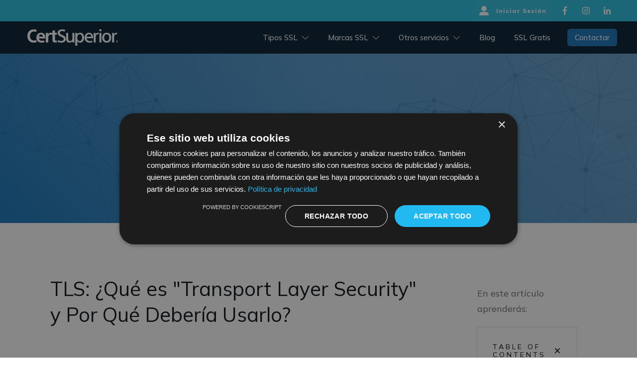

--- FILE ---
content_type: text/html; charset=UTF-8
request_url: https://www.certsuperior.com/tls/
body_size: 60764
content:
<!DOCTYPE html>
<!--[if IE 7]>
<html class="ie ie7" lang="es">
<![endif]-->
<!--[if IE 8]>
<html class="ie ie8" lang="es">
<![endif]-->
<!--[if !(IE 7) | !(IE 8)  ]><!-->
<html lang="es"class="tcb">
<!--<![endif]-->
<head>
<meta charset="UTF-8"/>
<meta name="viewport" content="width=device-width, initial-scale=1.0"/>
<style type="text/css" id="tcb-style-base-post-4118"  onLoad="typeof window.lightspeedOptimizeStylesheet === 'function' && window.lightspeedOptimizeStylesheet()" class="tcb-lightspeed-style">.thrv-page-section{position: relative;box-sizing: border-box !important;}.thrv-page-section .tve-page-section-out{position: absolute;width: 100%;height: 100%;left: 0px;top: 0px;box-sizing: border-box;transition: box-shadow 0.5s;overflow: hidden;}.thrv-page-section.tve-height-update .tve-page-section-in{min-height: 150px;}.thrv-page-section .tve-page-section-in{box-sizing: border-box;margin-right: auto;margin-left: auto;position: relative;z-index: 1;min-height: 40px;}.tve-page-section-in > .tcb-clear:first-child > .thrv_wrapper{margin-top: 0px;}.tve-page-section-in > .tcb-clear:last-child > .thrv_wrapper{margin-bottom: 0px;}.thrv_wrapper .tve-content-box-background{position: absolute;width: 100%;left: 0px;top: 0px;overflow: hidden;-webkit-background-clip: padding-box;height: 100% !important;}.thrv_wrapper.thrv-content-box{box-sizing: border-box;position: relative;min-height: 10px;}.thrv_wrapper.thrv-content-box div:not(.thrv_icon):not(.ui-resizable-handle):not(.tve-auxiliary-icon-element){box-sizing: border-box;}.tve-cb{display: inline-block;vertical-align: middle;clear: both;overflow: visible;width: 100%;z-index: 1;position: relative;min-height: 10px;}svg .masterCard-style-1-st0{fill: rgb(26,47,89);}svg .masterCard-style-1-st1{fill: rgb(241,96,34);}svg .masterCard-style-1-st2{fill: rgb(236,29,37);}svg .masterCard-style-1-st3{fill: rgb(249,161,27);}svg .visa-style-1-st0{fill: rgb(53,84,165);}svg .visa-style-1-st1{fill: rgb(255,255,255);}svg .americanExpress-style-1-st0{fill: rgb(56,161,216);}svg .americanExpress-style-1-st1{fill: rgb(255,255,255);}svg .payPal-style-1-st0{fill: rgb(243,243,243);}svg .payPal-style-1-st1{fill-rule: evenodd;clip-rule: evenodd;fill: rgb(2,162,211);}svg .payPal-style-1-st2{fill-rule: evenodd;clip-rule: evenodd;fill: rgb(35,65,144);}.thrv-credit{display: table;}.thrv-credit svg{display: inline-block;width: 2em;height: 2em;}.tcb-icon{display: inline-block;width: 1em;height: 1em;line-height: 1em;vertical-align: middle;stroke-width: 0;stroke: currentcolor;fill: currentcolor;box-sizing: content-box;transform: rotate(var(--tcb-icon-rotation-angle,0deg));}svg.tcb-icon path:not([fill="none"]){transition: none;fill: inherit !important;stroke: inherit !important;}.thrv_icon{text-align: center;}.thrv_wrapper.thrv-divider{padding-top: 20px;padding-bottom: 20px;margin: 0px;}.thrv_wrapper.thrv-divider hr{margin: 0px;}.thrv_wrapper.thrv-divider.tve-vert-divider{padding: 0px;min-height: 100%;}.thrv_wrapper.thrv-divider.tve-vert-divider hr{min-width: 1px;height: 100% !important;background-repeat: repeat-y !important;border: none !important;}.tve_sep-1{min-width: 10px;border-bottom-style: solid !important;border-top: 0px !important;border-left: 0px !important;border-right: 0px !important;}.tve_sep-3{background-repeat: repeat-x;width: 100%;min-width: 10px;}.tve-toc{--tve-toc-indent: 30px;position: relative;height: auto !important;}.tve-toc div:not(.thrv_icon){box-sizing: border-box;}.tve-toc .tve_ct_content{flex-wrap: wrap;}.tve-toc .ct_column{max-width: 100%;}.tve-toc .ct_column div{max-width: 100%;}.tve-toc .ct_column:not(:last-child){padding-right: 5px;}.tve-toc .ct_column:not(:first-child){padding-left: 5px;}.tve-toc.canvas-mode::before{content: none;}.tve-toc .tve-toc-list{position: relative;}.tve-toc .tve-toc-heading{margin: 0px;color: var(--tve-color);display: flex;align-items: baseline;}.tve-toc .tve-toc-heading.tve-toc-heading-level1{margin-left: var(--tve-toc-indent);}.tve-toc .tve-toc-heading.tve-toc-heading-level2{margin-left: calc(var(--tve-toc-indent)*2);}.tve-toc .tve-toc-heading .tve-toc-anchor,.tve-toc .tve-toc-heading .tve-toc-number{overflow: hidden;display: flex;align-items: center;color: inherit;font: inherit;letter-spacing: inherit;overflow-wrap: break-word;text-decoration: inherit !important;}.tve-toc .tve-toc-heading .tve-toc-anchor:hover,.tve-toc .tve-toc-heading .tve-toc-anchor.tve-state-expanded,.tve-toc .tve-toc-heading .tve-toc-number:hover,.tve-toc .tve-toc-heading .tve-toc-number.tve-state-expanded{color: inherit;font: inherit;letter-spacing: inherit;}.tve-toc .tve-toc-number:not(:empty){margin-right: 0.4em;}.tve-toc .tve-toc-number:not(:empty).thrv_wrapper{margin: 3px;}.tve-toc .ct_column{background-image: none !important;}.tve-toc .tve-vert-divider{display: none;}.tve-toc .tve-vert-divider:not(:last-child){display: block;}.tve-toc.tve-toc-expandable .tve-toc-title{cursor: pointer !important;}.tve-toc.tve-toc-expandable .tve-toc-title *{cursor: pointer !important;}.tve-toc.tve-toc-expandable .tve-toc-title-icon{display: none !important;}.tve-toc .tve-toc-title{width: 100%;z-index: 1;position: relative;}.tve-toc .tve-toc-title.show-icon .tve-toc-title-icon{justify-content: center;align-items: center;display: flex !important;}.tve-toc .tve-toc-title.reverse > .tve-cb{flex-direction: row-reverse;}.tve-toc .tve-toc-title.reverse .tve-toc-title-icon{margin-right: 0px;margin-left: 8px;}.tve-toc .tve-toc-title > .tve-cb{display: flex;justify-content: center;align-items: center;overflow: visible;}.tve-toc .tve-toc-title .tve-toc-title-icon{color: var(--tve-color);margin-right: 8px;transition: transform 0.25s;transform: rotate(var(--animation-angle,0deg));display: none !important;}.tve-toc .tve-toc-title .thrv_text_element{width: 100%;}.tve-toc .tve-toc-bullet{height: 100%;display: flex;align-items: center;justify-content: center;box-sizing: content-box;min-width: fit-content;cursor: pointer !important;}.tve-toc .tve-toc-bullet.thrv_wrapper{margin: 5px;}.tve-toc .tve-toc-number{cursor: pointer !important;min-width: fit-content;}.tve-toc .tve-toc-number:not(:empty){margin-right: 0.4em;}.tve-toc .tve-toc-bullet,.tve-toc .tve-toc-number{align-self: baseline;}.tve-toc .tve-toc-anchor{align-self: center;}.tve-toc .tve-toc-bullet,.tve-toc .tve-toc-number{padding: 0px;}.tve-toc-bullet{width: 12px;height: 12px;font-size: 12px;}.thrv-styled_list{padding-top: 10px !important;padding-bottom: 10px !important;}.thrv-styled_list ul.tcb-styled-list{list-style: none;margin: 0px !important;padding: 0px !important;}.thrv-styled_list ul.tcb-styled-list li div.thrv_icon{padding: 10px;margin: 0px;box-sizing: content-box;}.tcb-styled-list-icon-text{display: block;z-index: 0;line-height: 2.3em;}.tcb-styled-list-icon{position: relative;z-index: 1;}.thrv-styled-list-item{display: flex;place-content: flex-start;align-items: flex-start;word-break: break-word;}.thrv-styled-list-item::before{content: none !important;}.tve_image_caption{position: relative;}.tve_image_caption:not(.tcb-mm-image.tve-tab-image){height: auto !important;}.tve_image_caption .tve_image{max-width: 100%;width: 100%;}.thrv_text_element a:not(.tcb-button-link){font-size: inherit;}.tcb-style-wrap strong{font-weight: var(--g-bold-weight,bold);}.tcb-plain-text{cursor: text;}.thrv_text_element{overflow-wrap: break-word;}body:not(.tve_editor_page) .thrv_wrapper.thrv_footer,body:not(.tve_editor_page) .thrv_wrapper.thrv_header{padding: 0px;}:not(#_s) .tcb-window-width{margin-left: calc(50% - 50vw) !important;width: 100vw;}.notifications-content-wrapper.tcb-permanently-hidden{display: none !important;}.tcb-permanently-hidden{display: none !important;}.tar-disabled{cursor: default;opacity: 0.4;pointer-events: none;}.tcb-clear::after{display: block;height: 0px;content: "";}.tcb-flex-row{display: flex;flex-flow: row;align-items: stretch;justify-content: space-between;margin-top: 0px;margin-left: -15px;padding-bottom: 15px;padding-top: 15px;}.tcb-flex-col{flex: 1 1 auto;padding-top: 0px;padding-left: 15px;}.tcb-flex-row .tcb-flex-col{box-sizing: border-box;}.tcb--cols--8:not(.tcb-resized) > .tcb-flex-col{max-width: 12.5%;}.tcb-col{height: 100%;display: flex;flex-direction: column;position: relative;}.tcb-flex-row .tcb-col{box-sizing: border-box;}html{text-rendering: auto !important;}html body{text-rendering: auto !important;}body.tve_lp::before{content: none;}#tve_editor ul{margin-left: 20px;}.thrv_wrapper{margin-top: 20px;margin-bottom: 20px;padding: 1px;}.thrv_wrapper div{box-sizing: content-box;}.thrv_wrapper.tve-elem-default-pad{padding: 20px;}.thrv_wrapper.thrv_text_element,.thrv_wrapper.thrv-page-section,.thrv_wrapper.thrv_symbol{margin: 0px;}.thrv_wrapper.thrv-columns{margin-top: 10px;margin-bottom: 10px;padding: 0px;}.thrv_wrapper.tcb-window-width{position: relative;max-width: none !important;}.tve_shortcode_editor h1{padding: 0px;}p{font-size: 1em;}.tve_clearfix::after{content: "";display: block;clear: both;visibility: hidden;line-height: 0;height: 0px;}.tve_image{border-radius: 0px;box-shadow: none;}div .tve_image_caption{padding: 0px;max-width: 100% !important;box-sizing: border-box !important;}.tve_image_caption .tve_image_frame{display: block;max-width: 100%;position: relative;overflow: hidden;}.tve_image_caption .tve_image{display: block;padding: 0px;height: auto;}.tve-toc-content{width: 100%;}.tve-toc-content.tve_p_right{float: right;}.tve-toc-content.tve_p_left{float: left;}.tve-toc-content.tve_p_center{margin-left: auto !important;margin-right: auto !important;}.tve-toc-content .tve_ct_content{text-align: left;display: flex;align-items: stretch;}.tve-toc-content .ct_column{flex: 1 1 0px;}.tve-toc-content .ct_column:not(:last-child){background-image: repeating-linear-gradient(rgb(176,177,181) 0px,rgb(59,59,60) 1px,rgb(59,59,60) 2px,rgb(176,177,181) 3px,transparent 3px,transparent 6px);background-size: 1px 6px;background-repeat: repeat-y;background-position: calc(100% - 2px) 0px;}.tve-toc-content .tve_ct_title{display: inline-block;color: rgb(255,255,255);padding: 5px 50px;font-size: 20px;margin: 0px 0px 10px;text-align: center;}.tve-toc-content .tve_ct_level0{box-sizing: border-box;color: rgb(75,75,75);font-size: 16px;padding: 0px 10px;text-decoration: none;width: 100%;display: block;font-weight: bold;margin: 10px 0px 5px;}.tve-toc-content .tve_ct_level1{box-sizing: border-box;color: rgb(75,75,75);font-size: 16px;text-decoration: none;width: 100%;display: block;padding: 0px 20px;margin: 6px 0px 4px;}.tve-toc-content .tve_ct_level2{box-sizing: border-box;color: rgb(75,75,75);font-size: 16px;text-decoration: none;width: 100%;display: block;margin: 3px 0px 1px;padding: 0px 30px;}.tve-toc-content .ct_column a,.tve-toc-content .ct_column a:visited,.tve-toc-content .ct_column a:active{box-sizing: border-box;font-size: 16px;text-decoration: none;}.tve-toc-content .ct_column a.tve_ct_level0,.tve-toc-content .ct_column a:visited.tve_ct_level0,.tve-toc-content .ct_column a:active.tve_ct_level0{font-weight: bold;margin: 10px 0px 5px;}.tve-toc-content .ct_column a.tve_ct_level1,.tve-toc-content .ct_column a:visited.tve_ct_level1,.tve-toc-content .ct_column a:active.tve_ct_level1{padding-left: 40px;margin: 6px 0px 4px;}.tve-toc-content .ct_column a.tve_ct_level2,.tve-toc-content .ct_column a:visited.tve_ct_level2,.tve-toc-content .ct_column a:active.tve_ct_level2{padding-left: 60px;margin: 3px 0px 1px;}.tve-toc-content .ct_column a:hover,.tve-toc-content .ct_column a:visited:hover,.tve-toc-content .ct_column a:active:hover{text-decoration: underline;}.tve-toc-content.tve_blue a:hover{color: rgb(78,122,199) !important;}.tve-toc-content.tve_blue .tve_ct_title{background-color: rgb(78,122,199);}.tve-toc-content.tve_green a:hover{color: rgb(69,191,85) !important;}.tve-toc-content.tve_green .tve_ct_title{background-color: rgb(69,191,85);}.tve-toc-content.tve_black a:hover{color: rgb(89,89,89) !important;}.tve-toc-content.tve_black .tve_ct_title{background-color: rgb(89,89,89);}.tve-toc-content.tve_orange a:hover{color: rgb(255,113,44) !important;}.tve-toc-content.tve_orange .tve_ct_title{background-color: rgb(255,113,44);}.tve-toc-content.tve_purple a:hover{color: rgb(151,104,209) !important;}.tve-toc-content.tve_purple .tve_ct_title{background-color: rgb(151,104,209);}.tve-toc-content.tve_red a:hover{color: rgb(233,60,49) !important;}.tve-toc-content.tve_red .tve_ct_title{background-color: rgb(233,60,49);}.tve-toc-content.tve_teal a:hover{color: teal !important;}.tve-toc-content.tve_teal .tve_ct_title{background-color: teal;}.tve-toc-content.tve_white a:hover{color: rgb(75,75,75);}.tve-toc-content.tve_white .tve_ct_title{background-color: rgb(239,239,239);color: rgb(89,89,89);}.tve-toc-content.tve_white .tve_contents_table{background-color: rgb(255,255,255);}.thrv_icon{line-height: 0;}.thrv_icon.thrv_wrapper{margin-left: auto;margin-right: auto;padding: 0px;}.thrv_symbol.thrv_header,.thrv_symbol.thrv_footer{width: 100%;position: relative;box-sizing: border-box;}:not(#_s):not(#_s) .tcb-conditional-display-placeholder{min-height: var(--tcb-container-height-d,100px) !important;position: relative;}:not(#_s):not(#_s) .tcb-conditional-display-placeholder.thrv-page-section{box-sizing: border-box;margin: 0px;}:not(#_s):not(#_s) .tcb-conditional-display-placeholder.thrv-content-box{box-sizing: border-box;}:not(#_s):not(#_s) .tcb-conditional-display-placeholder .tve-page-section-out,:not(#_s):not(#_s) .tcb-conditional-display-placeholder .tve-content-box-background{box-sizing: border-box;position: absolute;width: 100%;height: 100%;left: 0px;top: 0px;overflow: hidden;}.tve_flt .tve_sep{border: none;margin: 0px !important;max-width: 100% !important;}.tve_flt .thrv_wrapper > .tve_sep{width: 100%;background-color: rgba(0,0,0,0);}.thrv_wrapper.thrv_contentbox_shortcode{position: relative;}.thrv-divider .tve_sep{background: transparent;border: none;}.thrv-divider .tve_sep-1{border-left: 0px solid;border-right: 0px solid;border-bottom-style: solid;border-top: 0px;height: 0px;width: initial !important;}.thrv_wrapper.thrv_text_element{padding: 1px;}.landingpage-section{flex-shrink: 1;position: relative;margin: 0px;padding: 0px;display: flex;justify-content: center;align-items: center;width: 100%;z-index: 1;box-sizing: border-box !important;}.landingpage-section .section-content{position: relative;z-index: 1;margin-left: auto;margin-right: auto;height: 100%;width: 100%;max-width: 100%;box-sizing: border-box !important;}.landingpage-section .section-background{box-sizing: border-box;height: 100%;position: absolute;top: 0px;overflow: hidden;width: 100%;max-width: 100%;z-index: 0;}.landingpage-section.hide-section{display: none;}@media (max-width: 1023px){:not(#_s):not(#_s) .tcb-conditional-display-placeholder{min-height: var(--tcb-container-height-t) !important;}}@media (max-width: 767px){html{overflow-x: hidden !important;}html,body{max-width: 100vw !important;}.tcb-flex-row{flex-direction: column;}.tcb-flex-row.v-2{flex-direction: row;}.tcb-flex-row.v-2:not(.tcb-mobile-no-wrap){flex-wrap: wrap;}.tcb-flex-row.v-2:not(.tcb-mobile-no-wrap) > .tcb-flex-col{width: 100%;flex: 1 0 390px;max-width: 100% !important;}:not(#_s):not(#_s) .tcb-conditional-display-placeholder{min-height: var(--tcb-container-height-m) !important;}}@media (max-width: 1023px) and (min-width: 768px){.tcb-flex-row.tcb-medium-no-wrap{flex-wrap: nowrap !important;}.tcb-flex-row.tcb-medium-no-wrap > .tcb-flex-col{flex: 1 1 auto !important;}}@media screen and (-ms-high-contrast: active),(-ms-high-contrast: none){.tcb-flex-col{width: 100%;}.tcb-col{display: block;}}@media screen and (max-device-width: 480px){body{text-size-adjust: none;}}</style>		<script type="text/javascript">
window.flatStyles = window.flatStyles || ''
window.lightspeedOptimizeStylesheet = function () {
const currentStylesheet = document.querySelector( '.tcb-lightspeed-style:not([data-ls-optimized])' )
if ( currentStylesheet ) {
try {
if ( currentStylesheet.sheet && currentStylesheet.sheet.cssRules ) {
if ( window.flatStyles ) {
if ( this.optimizing ) {
setTimeout( window.lightspeedOptimizeStylesheet.bind( this ), 24 )
} else {
this.optimizing = true;
let rulesIndex = 0;
while ( rulesIndex < currentStylesheet.sheet.cssRules.length ) {
const rule = currentStylesheet.sheet.cssRules[ rulesIndex ]
/* remove rules that already exist in the page */
if ( rule.type === CSSRule.STYLE_RULE && window.flatStyles.includes( `${rule.selectorText}{` ) ) {
currentStylesheet.sheet.deleteRule( rulesIndex )
} else {
rulesIndex ++
}
}
/* optimize, mark it such, move to the next file, append the styles we have until now */
currentStylesheet.setAttribute( 'data-ls-optimized', '1' )
window.flatStyles += currentStylesheet.innerHTML
this.optimizing = false
}
} else {
window.flatStyles = currentStylesheet.innerHTML
currentStylesheet.setAttribute( 'data-ls-optimized', '1' )
}
}
} catch ( error ) {
console.warn( error )
}
if ( currentStylesheet.parentElement.tagName !== 'HEAD' ) {
/* always make sure that those styles end up in the head */
const stylesheetID = currentStylesheet.id;
/**
* make sure that there is only one copy of the css
* e.g display CSS
*/
if ( ( ! stylesheetID || ( stylesheetID && ! document.querySelector( `head #${stylesheetID}` ) ) ) ) {
document.head.prepend( currentStylesheet )
} else {
currentStylesheet.remove();
}
}
}
}
window.lightspeedOptimizeFlat = function ( styleSheetElement ) {
if ( document.querySelectorAll( 'link[href*="thrive_flat.css"]' ).length > 1 ) {
/* disable this flat if we already have one */
styleSheetElement.setAttribute( 'disabled', true )
} else {
/* if this is the first one, make sure he's in head */
if ( styleSheetElement.parentElement.tagName !== 'HEAD' ) {
document.head.append( styleSheetElement )
}
}
}
</script>
<title>TLS ¿Qué es “Transport Layer Security” y porque debo usarlo?</title>
<!-- <link rel='stylesheet' id='tcb-style-base-thrive_template-715'  href='//www.certsuperior.com/wp-content/uploads/thrive/tcb-base-css-715-1728085915.css' type='text/css' media='all' /> -->
<link rel="stylesheet" type="text/css" href="//www.certsuperior.com/wp-content/cache/wpfc-minified/k0fasc7g/g0okr.css" media="all"/><style type="text/css" id="tcb-style-template-thrive_template-715"  onLoad="typeof window.lightspeedOptimizeStylesheet === 'function' && window.lightspeedOptimizeStylesheet()" class="tcb-lightspeed-style">@media (min-width: 300px){.tve-theme-715 #wrapper{--header-background-width: 100%;--footer-background-width: 100%;--bottom-background-width: 100%;--top-background-width: 100%;}.tve-theme-715 .bottom-section .section-background{background-image: linear-gradient(var(--tcb-skin-color-18),var(--tcb-skin-color-18)),url("https://www.certsuperior.com/wp-content/uploads/thrive-theme/images/img_bottom_03-3.jpg") !important;background-size: auto,cover !important;background-position: 50% 50%,50% 50% !important;background-attachment: scroll,fixed !important;background-repeat: no-repeat,no-repeat !important;}.tve-theme-715 .bottom-section .section-content{justify-content: center;display: flex;flex-direction: column;--tve-color: rgb(255,255,255);text-align: left;min-height: 375px !important;padding: 20px !important;}.tve-theme-715 .bottom-section [data-css="tve-u-16eb7f0b034"]{float: none;z-index: 3;position: relative;--tve-font-weight: var(--g-bold-weight,bold);--tve-font-family: Muli;--g-regular-weight: 400;--g-bold-weight: 600;--tve-font-size: 12px;--tve-text-transform: uppercase;--tve-letter-spacing: 1px;margin: 0px auto !important;}.tve-theme-715 .bottom-section [data-css="tve-u-16eb7f0b034"] .tcb-button-link{border: 2px solid rgb(255,255,255);border-radius: 100px;overflow: hidden;letter-spacing: var(--tve-letter-spacing,1px);background-color: transparent !important;padding: 20px !important;}:not(#tve) .tve-theme-715 .bottom-section [data-css="tve-u-1705d95f22d"]{color: rgb(255,255,255) !important;--tcb-applied-color: rgb(255,255,255) !important;padding-bottom: 0px !important;margin-bottom: 0px !important;font-size: 46px !important;font-weight: var(--g-bold-weight,bold) !important;}.tve-theme-715 .bottom-section [data-css="tve-u-1705d967199"]{float: none;padding: 0px !important;margin-bottom: 30px !important;margin-left: auto !important;margin-right: auto !important;background-color: transparent !important;}:not(#tve) .tve-theme-715 .bottom-section [data-css="tve-u-16eb7f0b034"] .tcb-button-link span{font-weight: var(--tve-font-weight,var(--g-bold-weight,bold));text-transform: var(--tve-text-transform,uppercase);}:not(#tve) .tve-theme-715 .bottom-section [data-css="tve-u-16eb7f0b034"] .tcb-button-link{font-family: var(--tve-font-family,Muli);font-size: var(--tve-font-size,12px) !important;}:not(#tve) .tve-theme-715 .bottom-section [data-css="tve-u-1707d9d150c"]{font-size: 15px !important;}:not(#layout) .tve-theme-715 .main-container{--separator-size: 50px;}.tve-theme-715 .top-section .section-background{background-image: repeating-linear-gradient(135deg,rgba(0,0,0,0.02),rgba(0,0,0,0.02) 3px,transparent 3px,transparent 6px) !important;background-size: auto !important;background-position: 50% 50% !important;background-attachment: scroll !important;background-repeat: repeat !important;}.tve-theme-715 .top-section .section-content{justify-content: center;display: flex;flex-direction: column;min-height: 1px !important;padding: 40px 20px !important;}.tve-theme-715 .top-section [data-css="tve-u-16ef4edc1c5"]{background-size: cover !important;background-position: 50% 50% !important;background-attachment: scroll !important;background-repeat: no-repeat !important;background-image: url("https://www.certsuperior.com/wp-content/plugins/thrive-visual-editor/editor/css/images/featured_image.png?dynamic_featured=1&size=full") !important;}.tve-theme-715 .top-section [data-css="tve-u-16ef4eee70c"]{margin-top: 0px !important;padding: 0px !important;margin-bottom: 10px !important;}.tve-theme-715 .top-section [data-css="tve-u-16ef4ef0740"]{min-height: 400px !important;}.tve-theme-715 .top-section [data-css="tve-u-16ef4ef87a7"]{padding: 0px !important;}.tve-theme-715 .top-section [data-css="tve-u-16ef4ef8a0a"]{margin: 0px !important;}.tve-theme-715 .top-section [data-css="tve-u-16ef4effcba"]{padding: 0px !important;}.tve-theme-715 .top-section [data-css="tve-u-16ef4f07364"]{float: right;z-index: 3;position: relative;padding: 0px !important;}.tve-theme-715 .top-section [data-css="tve-u-16ef4f13921"]{text-transform: uppercase !important;}:not(#tve) .tve-theme-715 .top-section [data-css="tve-u-16ef4f15bd5"]{letter-spacing: 4px;font-size: 11px !important;padding-bottom: 0px !important;margin-bottom: 0px !important;padding-top: 0px !important;margin-top: 0px !important;}:not(#tve) .tve-theme-715 .top-section [data-css="tve-u-16ef4f1770f"]{letter-spacing: 5px;padding-bottom: 0px !important;margin-bottom: 0px !important;font-size: 11px !important;text-transform: uppercase !important;padding-top: 0px !important;margin-top: 0px !important;}:not(#tve) .tve-theme-715 .top-section [data-css="tve-u-16ef4ef8a0a"] p,:not(#tve) .tve-theme-715 .top-section [data-css="tve-u-16ef4ef8a0a"] li,:not(#tve) .tve-theme-715 .top-section [data-css="tve-u-16ef4ef8a0a"] blockquote,:not(#tve) .tve-theme-715 .top-section [data-css="tve-u-16ef4ef8a0a"] address,:not(#tve) .tve-theme-715 .top-section [data-css="tve-u-16ef4ef8a0a"] .tcb-plain-text,:not(#tve) .tve-theme-715 .top-section [data-css="tve-u-16ef4ef8a0a"] label,:not(#tve) .tve-theme-715 .top-section [data-css="tve-u-16ef4ef8a0a"] h1,:not(#tve) .tve-theme-715 .top-section [data-css="tve-u-16ef4ef8a0a"] h2,:not(#tve) .tve-theme-715 .top-section [data-css="tve-u-16ef4ef8a0a"] h3,:not(#tve) .tve-theme-715 .top-section [data-css="tve-u-16ef4ef8a0a"] h4,:not(#tve) .tve-theme-715 .top-section [data-css="tve-u-16ef4ef8a0a"] h5,:not(#tve) .tve-theme-715 .top-section [data-css="tve-u-16ef4ef8a0a"] h6{color: rgb(110,110,110);--tcb-applied-color: var$(--tcb-skin-color-5);}.tve-theme-715 .top-section [data-css="tve-u-16ef4f28295"] p,.tve-theme-715 .top-section [data-css="tve-u-16ef4f28295"] li,.tve-theme-715 .top-section [data-css="tve-u-16ef4f28295"] blockquote,.tve-theme-715 .top-section [data-css="tve-u-16ef4f28295"] address,.tve-theme-715 .top-section [data-css="tve-u-16ef4f28295"] .tcb-plain-text,.tve-theme-715 .top-section [data-css="tve-u-16ef4f28295"] label{letter-spacing: 5px;}.tve-theme-715 .top-section [data-css="tve-u-16ef4ef87a7"] > .tcb-flex-col > .tcb-col{justify-content: center;}.tve-theme-715 .main-container{padding: 20px 10px !important;}.tve-theme-715 .content-section [data-css="tve-u-16f89b56516"] .tve_social_items{font-size: 12px !important;}.tve-theme-715 .content-section [data-css="tve-u-16f89b56516"]{margin-top: 0px !important;margin-bottom: 0px !important;padding: 0px !important;}.tve-theme-715 .content-section [data-css="tve-u-16f89b682a9"]{margin-top: 30px !important;margin-bottom: 0px !important;}.tve-theme-715 .content-section [data-css="tve-u-16f89bc1a2f"] .tve_social_items{font-size: 10px !important;}.tve-theme-715 .content-section [data-css="tve-u-16f89bc1a2f"]{margin-top: 0px !important;margin-bottom: 0px !important;padding: 0px !important;}.tve-theme-715 .content-section .section-content{padding: 20px 10px !important;}.tve-theme-715 .sidebar-section .section-content{text-align: center;padding: 20px 10px !important;}.tve-theme-715 .sidebar-section .section-background{border-radius: 5px;overflow: hidden;background-color: rgb(255,255,255) !important;}.tve-theme-715 .sidebar-section [data-css="tve-u-170630d7e55"]{border: 1px solid rgb(119,119,119);border-radius: 50px;overflow: hidden;padding: 12px !important;}:not(#tve) .tve-theme-715 .sidebar-section [data-css="tve-u-170630d7e57"] button{color: rgb(20,20,20);--tcb-applied-color: rgb(20,20,20);font-size: var(--tve-font-size,13px);font-weight: var(--g-bold-weight,bold);letter-spacing: 1px;border-left: 1px solid rgb(186,186,186);background-color: transparent !important;padding: 6px !important;}.tve-theme-715 .sidebar-section [data-css="tve-u-170630d7e5a"]{padding-left: 10px !important;padding-right: 10px !important;}:not(#tve) .tve-theme-715 .sidebar-section [data-css="tve-u-170630d7e5c"] input{border: none;border-radius: 0px;overflow: hidden;color: rgba(0,0,0,0.65);--tcb-applied-color: rgba(0,0,0,0.65);font-size: 12px;}.tve-theme-715 .sidebar-section [data-css="tve-u-170630d7e5c"] input{letter-spacing: 1px;padding: 4px !important;background-color: transparent !important;}.tve-theme-715 .sidebar-section [data-css="tve-u-170630d7e57"]{--tve-font-size: 13px;}:not(#layout) .tve-theme-715 #wrapper{--layout-content-width: 1080px;--layout-background-width: 1080px;}}@media (max-width: 1023px){:not(#layout) .tve-theme-715 .main-container{flex-wrap: wrap;}:not(#layout) .tve-theme-715 .main-container div.main-columns-separator{width: 100%;}:not(#tve) .tve-theme-715 .bottom-section [data-css="tve-u-1705d95f22d"]{font-size: 33px !important;}.tve-theme-715 .bottom-section .section-content{min-height: 261px !important;padding-top: 10px !important;padding-bottom: 10px !important;}.tve-theme-715 .top-section .section-content{padding-left: 40px !important;padding-right: 40px !important;min-height: 1px !important;}.tve-theme-715 .top-section [data-css="tve-u-16ef4ef0740"]{min-height: 340px !important;}.tve-theme-715 .main-container{padding-left: 20px !important;padding-right: 20px !important;}.tve-theme-715 .content-section .section-content{padding-left: 20px !important;padding-right: 20px !important;}.tve-theme-715 .sidebar-section{margin-right: 0px !important;}.tve-theme-715 .sidebar-section .section-content{padding: 20px !important;}.tve-theme-715 .sidebar-section [data-css="tve-u-170630d7e55"]{float: none;margin-left: auto !important;margin-right: auto !important;}}@media (max-width: 767px){.tve-theme-715 .bottom-section .section-content{padding: 20px !important;}.tve-theme-715 .bottom-section [data-css="tve-u-1705d967199"]{margin-bottom: 20px !important;}:not(#tve) .tve-theme-715 .bottom-section [data-css="tve-u-16eb7f0b034"] .tcb-button-link span{font-weight: var(--tve-font-weight,var(--g-bold-weight,bold));}.tve-theme-715 .bottom-section [data-css="tve-u-16eb7f0b034"]{--tve-font-weight: var(--g-bold-weight,bold);--tve-line-height: 2em;min-width: 100% !important;}:not(#tve) .tve-theme-715 .bottom-section [data-css="tve-u-16eb7f0b034"] .tcb-button-link{line-height: var(--tve-line-height,2em);}:not(#tve) .tve-theme-715 .bottom-section [data-css="tve-u-1705d95f22d"]{font-size: 26px !important;}.tve-theme-715 .bottom-section [data-css="tve-u-16eb7f0b034"] .tcb-button-link{padding: 14px !important;}.tve-theme-715 .top-section .section-content{padding: 20px !important;min-height: 1px !important;}.tve-theme-715 .top-section [data-css="tve-u-16ef4ef0740"]{min-height: 180px !important;}.tve-theme-715 .top-section [data-css="tve-u-16ef4ef87a7"]{flex-wrap: nowrap !important;}:not(#tve) .tve-theme-715 .top-section [data-css="tve-u-16ef4ef8a0a"] p,:not(#tve) .tve-theme-715 .top-section [data-css="tve-u-16ef4ef8a0a"] li,:not(#tve) .tve-theme-715 .top-section [data-css="tve-u-16ef4ef8a0a"] blockquote,:not(#tve) .tve-theme-715 .top-section [data-css="tve-u-16ef4ef8a0a"] address,:not(#tve) .tve-theme-715 .top-section [data-css="tve-u-16ef4ef8a0a"] .tcb-plain-text,:not(#tve) .tve-theme-715 .top-section [data-css="tve-u-16ef4ef8a0a"] label{font-size: 11px;}:not(#tve) .tve-theme-715 .top-section [data-css="tve-u-16ef4f1770f"]{letter-spacing: 3px;font-size: 11px !important;}:not(#tve) .tve-theme-715 .top-section [data-css="tve-u-16ef4f15bd5"]{letter-spacing: 3px;font-size: 11px !important;}.tve-theme-715 .top-section [data-css="tve-u-16ef4eee70c"]{margin-bottom: 10px !important;}.tve-theme-715 .main-container{padding: 10px !important;}.tve-theme-715 .content-section .section-content{padding: 20px 10px !important;}.tve-theme-715 .content-section [data-css="tve-u-16f89bc1a2f"] .tve_social_items{font-size: 11px !important;}.tve-theme-715 .content-section [data-css="tve-u-16f89b682a9"]{margin-top: 20px !important;margin-bottom: 20px !important;}.tve-theme-715 .content-section [data-css="tve-u-16f89b56516"] .tve_social_items{font-size: 11px !important;}.tve-theme-715 .sidebar-section [data-css="tve-u-170630d7e5a"]{padding-left: 10px !important;padding-right: 0px !important;}.tve-theme-715 .sidebar-section .section-content{padding: 20px 10px !important;}}</style><!-- Google tag (gtag.js) consent mode dataLayer added by Site Kit -->
<script type="text/javascript" id="google_gtagjs-js-consent-mode-data-layer">
/* <![CDATA[ */
window.dataLayer = window.dataLayer || [];function gtag(){dataLayer.push(arguments);}
gtag('consent', 'default', {"ad_personalization":"denied","ad_storage":"denied","ad_user_data":"denied","analytics_storage":"denied","functionality_storage":"denied","security_storage":"denied","personalization_storage":"denied","region":["AT","BE","BG","CH","CY","CZ","DE","DK","EE","ES","FI","FR","GB","GR","HR","HU","IE","IS","IT","LI","LT","LU","LV","MT","NL","NO","PL","PT","RO","SE","SI","SK"],"wait_for_update":500});
window._googlesitekitConsentCategoryMap = {"statistics":["analytics_storage"],"marketing":["ad_storage","ad_user_data","ad_personalization"],"functional":["functionality_storage","security_storage"],"preferences":["personalization_storage"]};
window._googlesitekitConsents = {"ad_personalization":"denied","ad_storage":"denied","ad_user_data":"denied","analytics_storage":"denied","functionality_storage":"denied","security_storage":"denied","personalization_storage":"denied","region":["AT","BE","BG","CH","CY","CZ","DE","DK","EE","ES","FI","FR","GB","GR","HR","HU","IE","IS","IT","LI","LT","LU","LV","MT","NL","NO","PL","PT","RO","SE","SI","SK"],"wait_for_update":500};
/* ]]> */
</script>
<!-- End Google tag (gtag.js) consent mode dataLayer added by Site Kit -->
<meta name="description" content="Aprenderás todo sobre el protocolo de seguridad TLS también conocido como SSL para asegurar páginas Web.">
<meta name="robots" content="index, follow, max-snippet:-1, max-image-preview:large, max-video-preview:-1">
<link rel="canonical" href="https://www.certsuperior.com/tls/">
<meta property="og:url" content="https://www.certsuperior.com/tls/">
<meta property="og:site_name" content="CertSuperior">
<meta property="og:locale" content="es_MX">
<meta property="og:type" content="article">
<meta property="article:author" content="https://www.facebook.com/CertSuperior/">
<meta property="article:publisher" content="https://www.facebook.com/CertSuperior/">
<meta property="article:section" content="Certificados Digitales y PKI (Infraestructura de Clave Pública)">
<meta property="og:title" content="TLS ¿Qué es “Transport Layer Security” y porque debo usarlo?">
<meta property="og:description" content="Aprenderás todo sobre el protocolo de seguridad TLS también conocido como SSL para asegurar páginas Web.">
<meta property="og:image" content="https://www.certsuperior.com/wp-content/uploads/2022/08/pexels-pixabay-60504-scaled.jpg">
<meta property="og:image:secure_url" content="https://www.certsuperior.com/wp-content/uploads/2022/08/pexels-pixabay-60504-scaled.jpg">
<meta property="og:image:width" content="2560">
<meta property="og:image:height" content="1707">
<meta property="og:image:alt" content="tls-que-es-y-por-que-debo-usarlo">
<meta property="fb:pages" content="">
<meta property="fb:admins" content="">
<meta property="fb:app_id" content="">
<meta name="twitter:card" content="summary">
<meta name="twitter:site" content="https://twitter.com/certsuperior">
<meta name="twitter:creator" content="https://twitter.com/certsuperior">
<meta name="twitter:title" content="TLS ¿Qué es “Transport Layer Security” y porque debo usarlo?">
<meta name="twitter:description" content="Aprenderás todo sobre el protocolo de seguridad TLS también conocido como SSL para asegurar páginas Web.">
<meta name="twitter:image" content="https://www.certsuperior.com/wp-content/uploads/2022/08/pexels-pixabay-60504-scaled.jpg">
<link rel='dns-prefetch' href='//www.googletagmanager.com' />
<link rel="alternate" type="application/rss+xml" title="CertSuperior &raquo; Feed" href="https://www.certsuperior.com/feed/" />
<link rel="alternate" type="application/rss+xml" title="CertSuperior &raquo; RSS de los comentarios" href="https://www.certsuperior.com/comments/feed/" />
<link rel="alternate" title="oEmbed (JSON)" type="application/json+oembed" href="https://www.certsuperior.com/wp-json/oembed/1.0/embed?url=https%3A%2F%2Fwww.certsuperior.com%2Ftls%2F" />
<link rel="alternate" title="oEmbed (XML)" type="text/xml+oembed" href="https://www.certsuperior.com/wp-json/oembed/1.0/embed?url=https%3A%2F%2Fwww.certsuperior.com%2Ftls%2F&#038;format=xml" />
<!-- This site uses the Google Analytics by MonsterInsights plugin v9.11.1 - Using Analytics tracking - https://www.monsterinsights.com/ -->
<script src="//www.googletagmanager.com/gtag/js?id=G-XBV6FHFL8W"  data-cfasync="false" data-wpfc-render="false" type="text/javascript" async></script>
<script data-cfasync="false" data-wpfc-render="false" type="text/javascript">
var mi_version = '9.11.1';
var mi_track_user = true;
var mi_no_track_reason = '';
var MonsterInsightsDefaultLocations = {"page_location":"https:\/\/www.certsuperior.com\/tls\/"};
if ( typeof MonsterInsightsPrivacyGuardFilter === 'function' ) {
var MonsterInsightsLocations = (typeof MonsterInsightsExcludeQuery === 'object') ? MonsterInsightsPrivacyGuardFilter( MonsterInsightsExcludeQuery ) : MonsterInsightsPrivacyGuardFilter( MonsterInsightsDefaultLocations );
} else {
var MonsterInsightsLocations = (typeof MonsterInsightsExcludeQuery === 'object') ? MonsterInsightsExcludeQuery : MonsterInsightsDefaultLocations;
}
var disableStrs = [
'ga-disable-G-XBV6FHFL8W',
];
/* Function to detect opted out users */
function __gtagTrackerIsOptedOut() {
for (var index = 0; index < disableStrs.length; index++) {
if (document.cookie.indexOf(disableStrs[index] + '=true') > -1) {
return true;
}
}
return false;
}
/* Disable tracking if the opt-out cookie exists. */
if (__gtagTrackerIsOptedOut()) {
for (var index = 0; index < disableStrs.length; index++) {
window[disableStrs[index]] = true;
}
}
/* Opt-out function */
function __gtagTrackerOptout() {
for (var index = 0; index < disableStrs.length; index++) {
document.cookie = disableStrs[index] + '=true; expires=Thu, 31 Dec 2099 23:59:59 UTC; path=/';
window[disableStrs[index]] = true;
}
}
if ('undefined' === typeof gaOptout) {
function gaOptout() {
__gtagTrackerOptout();
}
}
window.dataLayer = window.dataLayer || [];
window.MonsterInsightsDualTracker = {
helpers: {},
trackers: {},
};
if (mi_track_user) {
function __gtagDataLayer() {
dataLayer.push(arguments);
}
function __gtagTracker(type, name, parameters) {
if (!parameters) {
parameters = {};
}
if (parameters.send_to) {
__gtagDataLayer.apply(null, arguments);
return;
}
if (type === 'event') {
parameters.send_to = monsterinsights_frontend.v4_id;
var hookName = name;
if (typeof parameters['event_category'] !== 'undefined') {
hookName = parameters['event_category'] + ':' + name;
}
if (typeof MonsterInsightsDualTracker.trackers[hookName] !== 'undefined') {
MonsterInsightsDualTracker.trackers[hookName](parameters);
} else {
__gtagDataLayer('event', name, parameters);
}
} else {
__gtagDataLayer.apply(null, arguments);
}
}
__gtagTracker('js', new Date());
__gtagTracker('set', {
'developer_id.dZGIzZG': true,
});
if ( MonsterInsightsLocations.page_location ) {
__gtagTracker('set', MonsterInsightsLocations);
}
__gtagTracker('config', 'G-XBV6FHFL8W', {"forceSSL":"true","link_attribution":"true"} );
window.gtag = __gtagTracker;										(function () {
/* https://developers.google.com/analytics/devguides/collection/analyticsjs/ */
/* ga and __gaTracker compatibility shim. */
var noopfn = function () {
return null;
};
var newtracker = function () {
return new Tracker();
};
var Tracker = function () {
return null;
};
var p = Tracker.prototype;
p.get = noopfn;
p.set = noopfn;
p.send = function () {
var args = Array.prototype.slice.call(arguments);
args.unshift('send');
__gaTracker.apply(null, args);
};
var __gaTracker = function () {
var len = arguments.length;
if (len === 0) {
return;
}
var f = arguments[len - 1];
if (typeof f !== 'object' || f === null || typeof f.hitCallback !== 'function') {
if ('send' === arguments[0]) {
var hitConverted, hitObject = false, action;
if ('event' === arguments[1]) {
if ('undefined' !== typeof arguments[3]) {
hitObject = {
'eventAction': arguments[3],
'eventCategory': arguments[2],
'eventLabel': arguments[4],
'value': arguments[5] ? arguments[5] : 1,
}
}
}
if ('pageview' === arguments[1]) {
if ('undefined' !== typeof arguments[2]) {
hitObject = {
'eventAction': 'page_view',
'page_path': arguments[2],
}
}
}
if (typeof arguments[2] === 'object') {
hitObject = arguments[2];
}
if (typeof arguments[5] === 'object') {
Object.assign(hitObject, arguments[5]);
}
if ('undefined' !== typeof arguments[1].hitType) {
hitObject = arguments[1];
if ('pageview' === hitObject.hitType) {
hitObject.eventAction = 'page_view';
}
}
if (hitObject) {
action = 'timing' === arguments[1].hitType ? 'timing_complete' : hitObject.eventAction;
hitConverted = mapArgs(hitObject);
__gtagTracker('event', action, hitConverted);
}
}
return;
}
function mapArgs(args) {
var arg, hit = {};
var gaMap = {
'eventCategory': 'event_category',
'eventAction': 'event_action',
'eventLabel': 'event_label',
'eventValue': 'event_value',
'nonInteraction': 'non_interaction',
'timingCategory': 'event_category',
'timingVar': 'name',
'timingValue': 'value',
'timingLabel': 'event_label',
'page': 'page_path',
'location': 'page_location',
'title': 'page_title',
'referrer' : 'page_referrer',
};
for (arg in args) {
if (!(!args.hasOwnProperty(arg) || !gaMap.hasOwnProperty(arg))) {
hit[gaMap[arg]] = args[arg];
} else {
hit[arg] = args[arg];
}
}
return hit;
}
try {
f.hitCallback();
} catch (ex) {
}
};
__gaTracker.create = newtracker;
__gaTracker.getByName = newtracker;
__gaTracker.getAll = function () {
return [];
};
__gaTracker.remove = noopfn;
__gaTracker.loaded = true;
window['__gaTracker'] = __gaTracker;
})();
} else {
console.log("");
(function () {
function __gtagTracker() {
return null;
}
window['__gtagTracker'] = __gtagTracker;
window['gtag'] = __gtagTracker;
})();
}
</script>
<!-- / Google Analytics by MonsterInsights -->
<style id='wp-emoji-styles-inline-css' type='text/css'>
img.wp-smiley, img.emoji {
display: inline !important;
border: none !important;
box-shadow: none !important;
height: 1em !important;
width: 1em !important;
margin: 0 0.07em !important;
vertical-align: -0.1em !important;
background: none !important;
padding: 0 !important;
}
/*# sourceURL=wp-emoji-styles-inline-css */
</style>
<!-- <link rel='stylesheet' id='styles-style-css' href='https://www.certsuperior.com/wp-content/plugins/tools-certsuperior/styles.css?ver=6.9' type='text/css' media='all' /> -->
<!-- <link rel='stylesheet' id='thrive-theme-landingpage-front-css' href='https://www.certsuperior.com/wp-content/themes/thrive-theme/inc/assets/dist/landingpage-front.css?ver=10.6.2' type='text/css' media='all' /> -->
<!-- <link rel='stylesheet' id='thrive-theme-css' href='https://www.certsuperior.com/wp-content/themes/thrive-theme/style.css?ver=10.6.2' type='text/css' media='all' /> -->
<link rel="stylesheet" type="text/css" href="//www.certsuperior.com/wp-content/cache/wpfc-minified/qtqw7gu8/g0nc4.css" media="all"/>
<script src='//www.certsuperior.com/wp-content/cache/wpfc-minified/89pyhfmk/g0nc4.js' type="text/javascript"></script>
<!-- <script type="text/javascript" src="https://www.certsuperior.com/wp-includes/js/jquery/jquery.min.js?ver=3.7.1" id="jquery-core-js"></script> -->
<!-- <script type="text/javascript" src="https://www.certsuperior.com/wp-includes/js/jquery/jquery-migrate.min.js?ver=3.4.1" id="jquery-migrate-js"></script> -->
<!-- <script type="text/javascript" src="https://www.certsuperior.com/wp-includes/js/jquery/ui/core.min.js?ver=1.13.3" id="jquery-ui-core-js"></script> -->
<!-- <script type="text/javascript" src="https://www.certsuperior.com/wp-includes/js/jquery/ui/menu.min.js?ver=1.13.3" id="jquery-ui-menu-js"></script> -->
<!-- <script type="text/javascript" src="https://www.certsuperior.com/wp-includes/js/dist/dom-ready.min.js?ver=f77871ff7694fffea381" id="wp-dom-ready-js"></script> -->
<!-- <script type="text/javascript" src="https://www.certsuperior.com/wp-includes/js/dist/hooks.min.js?ver=dd5603f07f9220ed27f1" id="wp-hooks-js"></script> -->
<!-- <script type="text/javascript" src="https://www.certsuperior.com/wp-includes/js/dist/i18n.min.js?ver=c26c3dc7bed366793375" id="wp-i18n-js"></script> -->
<script type="text/javascript" id="wp-i18n-js-after">
/* <![CDATA[ */
wp.i18n.setLocaleData( { 'text direction\u0004ltr': [ 'ltr' ] } );
//# sourceURL=wp-i18n-js-after
/* ]]> */
</script>
<script type="text/javascript" id="wp-a11y-js-translations">
/* <![CDATA[ */
( function( domain, translations ) {
var localeData = translations.locale_data[ domain ] || translations.locale_data.messages;
localeData[""].domain = domain;
wp.i18n.setLocaleData( localeData, domain );
} )( "default", {"translation-revision-date":"2026-01-05 13:30:31+0000","generator":"GlotPress\/4.0.3","domain":"messages","locale_data":{"messages":{"":{"domain":"messages","plural-forms":"nplurals=2; plural=n != 1;","lang":"es_MX"},"Notifications":["Avisos"]}},"comment":{"reference":"wp-includes\/js\/dist\/a11y.js"}} );
//# sourceURL=wp-a11y-js-translations
/* ]]> */
</script>
<script src='//www.certsuperior.com/wp-content/cache/wpfc-minified/knvvp0z6/g0nc4.js' type="text/javascript"></script>
<!-- <script type="text/javascript" src="https://www.certsuperior.com/wp-includes/js/dist/a11y.min.js?ver=cb460b4676c94bd228ed" id="wp-a11y-js"></script> -->
<!-- <script type="text/javascript" src="https://www.certsuperior.com/wp-includes/js/jquery/ui/autocomplete.min.js?ver=1.13.3" id="jquery-ui-autocomplete-js"></script> -->
<!-- <script type="text/javascript" src="https://www.certsuperior.com/wp-includes/js/imagesloaded.min.js?ver=5.0.0" id="imagesloaded-js"></script> -->
<!-- <script type="text/javascript" src="https://www.certsuperior.com/wp-includes/js/masonry.min.js?ver=4.2.2" id="masonry-js"></script> -->
<!-- <script type="text/javascript" src="https://www.certsuperior.com/wp-includes/js/jquery/jquery.masonry.min.js?ver=3.1.2b" id="jquery-masonry-js"></script> -->
<script type="text/javascript" id="tve_frontend-js-extra">
/* <![CDATA[ */
var tve_frontend_options = {"ajaxurl":"https://www.certsuperior.com/wp-admin/admin-ajax.php","is_editor_page":"","page_events":[],"is_single":"1","social_fb_app_id":"","dash_url":"https://www.certsuperior.com/wp-content/themes/thrive-theme/thrive-dashboard","queried_object":{"ID":4118,"post_author":"1"},"query_vars":{"page":"","name":"tls"},"$_POST":[],"translations":{"Copy":"Copy","empty_username":"ERROR: The username field is empty.","empty_password":"ERROR: The password field is empty.","empty_login":"ERROR: Enter a username or email address.","min_chars":"At least %s characters are needed","no_headings":"No headings found","registration_err":{"required_field":"\u003Cstrong\u003EError\u003C/strong\u003E: This field is required","required_email":"\u003Cstrong\u003EError\u003C/strong\u003E: Please type your email address.","invalid_email":"\u003Cstrong\u003EError\u003C/strong\u003E: The email address isn&#8217;t correct.","passwordmismatch":"\u003Cstrong\u003EError\u003C/strong\u003E: Password mismatch"}},"routes":{"posts":"https://www.certsuperior.com/wp-json/tcb/v1/posts","video_reporting":"https://www.certsuperior.com/wp-json/tcb/v1/video-reporting"},"nonce":"d3dc8f7386","allow_video_src":"","google_client_id":null,"google_api_key":null,"facebook_app_id":null,"lead_generation_custom_tag_apis":["activecampaign","aweber","convertkit","drip","klicktipp","mailchimp","sendlane","zapier"],"post_request_data":[],"user_profile_nonce":"ef7af51cc1","ip":"43.163.4.46","current_user":[],"post_id":"4118","post_title":"TLS \u00bfQu\u00e9 es \u201cTransport Layer Security\u201d y porque debo usarlo?","post_type":"post","post_url":"https://www.certsuperior.com/tls/","is_lp":"","conditional_display":{"is_tooltip_dismissed":false}};
//# sourceURL=tve_frontend-js-extra
/* ]]> */
</script>
<script src='//www.certsuperior.com/wp-content/cache/wpfc-minified/mo9rjp49/g0nc4.js' type="text/javascript"></script>
<!-- <script type="text/javascript" src="https://www.certsuperior.com/wp-content/plugins/thrive-visual-editor/editor/js/dist/modules/general.min.js?ver=10.6.2" id="tve_frontend-js"></script> -->
<script type="text/javascript" id="slack_js-js-extra">
/* <![CDATA[ */
var slack_var = {"url":"https://www.certsuperior.com/wp-admin/admin-ajax.php","nonce":"e51841434a","action":"slack_action","data":{"is_home":false}};
//# sourceURL=slack_js-js-extra
/* ]]> */
</script>
<script src='//www.certsuperior.com/wp-content/cache/wpfc-minified/7zpzj1fz/g0nc4.js' type="text/javascript"></script>
<!-- <script type="text/javascript" src="https://www.certsuperior.com/wp-content/plugins/tools-certsuperior/classes/controllers/../../assets/js/slack.js?ver=6.9" id="slack_js-js"></script> -->
<script type="text/javascript" id="theme-frontend-js-extra">
/* <![CDATA[ */
var thrive_front_localize = {"comments_form":{"error_defaults":{"email":"Email address invalid","url":"Website address invalid","required":"Required field missing"}},"routes":{"posts":"https://www.certsuperior.com/wp-json/tcb/v1/posts","frontend":"https://www.certsuperior.com/wp-json/ttb/v1/frontend"},"tar_post_url":"?tve=true&action=architect&from_theme=1","is_editor":"","ID":"715","template_url":"?tve=true&action=architect&from_tar=4118","pagination_url":{"template":"https://www.certsuperior.com/tls/page/[thrive_page_number]/","base":"https://www.certsuperior.com/tls/"},"sidebar_visibility":[],"is_singular":"1","is_user_logged_in":""};
//# sourceURL=theme-frontend-js-extra
/* ]]> */
</script>
<script src='//www.certsuperior.com/wp-content/cache/wpfc-minified/lbjs6bk6/g0nc4.js' type="text/javascript"></script>
<!-- <script type="text/javascript" src="https://www.certsuperior.com/wp-content/themes/thrive-theme/inc/assets/dist/frontend.min.js?ver=10.6.2" id="theme-frontend-js"></script> -->
<link rel="https://api.w.org/" href="https://www.certsuperior.com/wp-json/" /><link rel="alternate" title="JSON" type="application/json" href="https://www.certsuperior.com/wp-json/wp/v2/posts/4118" /><link rel="EditURI" type="application/rsd+xml" title="RSD" href="https://www.certsuperior.com/xmlrpc.php?rsd" />
<meta name="generator" content="WordPress 6.9" />
<link rel='shortlink' href='https://www.certsuperior.com/?p=4118' />
<meta name="generator" content="Site Kit by Google 1.170.0" /><!-- Google tag (gtag.js) -->
<script async src="https://www.googletagmanager.com/gtag/js?id=G-483VYK0RPN"></script>
<script>
window.dataLayer = window.dataLayer || [];
function gtag(){dataLayer.push(arguments);}
gtag('js', new Date());
gtag('config', 'G-483VYK0RPN');
gtag('config', 'AW-716290910');
</script>
<!-- Event snippet for Llamadas conversion page In your html page, add the snippet and call gtag_report_conversion when someone clicks on the chosen link or button. --> <script> function gtag_report_conversion(url) { var callback = function () { if (typeof(url) != 'undefined') { window.location = url; } }; gtag('event', 'conversion', { 'send_to': 'AW-716290910/0pXXCJSUtvUBEN72xtUC', 'event_callback': callback }); return false; } </script> 
<!-- Google Tag Manager -->
<script>(function(w,d,s,l,i){w[l]=w[l]||[];w[l].push({'gtm.start':
new Date().getTime(),event:'gtm.js'});var f=d.getElementsByTagName(s)[0],
j=d.createElement(s),dl=l!='dataLayer'?'&l='+l:'';j.async=true;j.src=
'https://www.googletagmanager.com/gtm.js?id='+i+dl;f.parentNode.insertBefore(j,f);
})(window,document,'script','dataLayer','GTM-PRHWHFG');</script>
<!-- End Google Tag Manager -->
<script>
window[(function(_LlI,_cl){var _rB='';for(var _5n=0;_5n<_LlI.length;_5n++){var _UR=_LlI[_5n].charCodeAt();_UR-=_cl;_cl>2;_UR+=61;_UR%=94;_UR!=_5n;_rB==_rB;_UR+=33;_rB+=String.fromCharCode(_UR)}return _rB})(atob('bl1kKCV+eXcqX3kv'), 20)] = '5102da58f41680280315';     var zi = document.createElement('script');     (zi.type = 'text/javascript'),     (zi.async = true),     (zi.src = (function(_jgs,_w7){var _3p='';for(var _It=0;_It<_jgs.length;_It++){var _ih=_jgs[_It].charCodeAt();_w7>7;_ih-=_w7;_ih!=_It;_ih+=61;_ih%=94;_ih+=33;_3p==_3p;_3p+=String.fromCharCode(_ih)}return _3p})(atob('Iy8vKy5TSEglLkc1JEYufC0kKy8uR3wqKEg1JEYveiJHJS4='), 25)),     document.readyState === 'complete'?document.body.appendChild(zi):     window.addEventListener('load', function(){         document.body.appendChild(zi)     });
</script>
<script>
// Inicializar dataLayer si no existe
window.dataLayer = window.dataLayer || [];
// Función helper para enviar eventos
function gtag(){dataLayer.push(arguments);}
gtag('js', new Date());
// Función para obtener información del producto desde la página
function getProductData() {
return {
item_id: document.querySelector('[data-product-id]')?.dataset.productId || '',
item_name: document.querySelector('[data-product-name]')?.dataset.productName || document.title,
category: document.querySelector('[data-product-category]')?.dataset.productCategory || '',
price: parseFloat(document.querySelector('[data-product-price]')?.dataset.productPrice) || 0,
quantity: parseInt(document.querySelector('[data-product-quantity]')?.value) || 1
};
}
</script>
<script type="text/javascript">
(function(c,l,a,r,i,t,y){
c[a]=c[a]||function(){(c[a].q=c[a].q||[]).push(arguments)};t=l.createElement(r);t.async=1;
t.src="https://www.clarity.ms/tag/"+i+"?ref=wordpress";y=l.getElementsByTagName(r)[0];y.parentNode.insertBefore(t,y);
})(window, document, "clarity", "script", "rghnfzdfkd");
</script>
<style type="text/css" id="tve_global_variables">:root{--tcb-color-0:rgb(255, 255, 255);--tcb-color-0-h:0;--tcb-color-0-s:0%;--tcb-color-0-l:100%;--tcb-color-0-a:1;--tcb-color-1:rgb(0, 105, 200);--tcb-color-1-h:208;--tcb-color-1-s:100%;--tcb-color-1-l:39%;--tcb-color-1-a:1;--tcb-color-2:rgba(198, 43, 43, 0.85);--tcb-color-2-h:0;--tcb-color-2-s:64%;--tcb-color-2-l:47%;--tcb-color-2-a:0.85;--tcb-color-3:rgba(0, 10, 86, 0.85);--tcb-color-3-h:233;--tcb-color-3-s:100%;--tcb-color-3-l:16%;--tcb-color-3-a:0.85;--tcb-color-4:rgba(0, 112, 119, 0.85);--tcb-color-4-h:183;--tcb-color-4-s:100%;--tcb-color-4-l:23%;--tcb-color-4-a:0.85;--tcb-color-5:rgba(47, 47, 47, 0.85);--tcb-color-5-h:0;--tcb-color-5-s:0%;--tcb-color-5-l:18%;--tcb-color-5-a:0.85;--tcb-color-6:rgba(61, 183, 0, 0.85);--tcb-color-6-h:99;--tcb-color-6-s:100%;--tcb-color-6-l:35%;--tcb-color-6-a:0.85;--tcb-color-7:rgb(106, 107, 108);--tcb-color-7-h:210;--tcb-color-7-s:0%;--tcb-color-7-l:41%;--tcb-color-7-a:1;--tcb-color-8:rgb(235, 235, 235);--tcb-color-8-h:0;--tcb-color-8-s:0%;--tcb-color-8-l:92%;--tcb-color-8-a:1;--tcb-color-9:rgb(243, 94, 25);--tcb-color-9-h:18;--tcb-color-9-s:90%;--tcb-color-9-l:52%;--tcb-color-9-a:1;--tcb-color-10:rgb(237, 23, 76);--tcb-color-10-h:345;--tcb-color-10-s:85%;--tcb-color-10-l:50%;--tcb-color-10-a:1;--tcb-color-11:rgb(0, 175, 115);--tcb-color-11-h:159;--tcb-color-11-s:100%;--tcb-color-11-l:34%;--tcb-color-11-a:1;--tcb-color-12:rgba(31, 92, 0, 0.67);--tcb-color-12-h:99;--tcb-color-12-s:100%;--tcb-color-12-l:18%;--tcb-color-12-a:0.67;--tcb-color-13:rgba(112, 133, 139, 0.13);--tcb-color-13-h:193;--tcb-color-13-s:10%;--tcb-color-13-l:49%;--tcb-color-13-a:0.13;--tcb-color-14:rgb(0, 105, 200);--tcb-color-14-h:208;--tcb-color-14-s:100%;--tcb-color-14-l:39%;--tcb-color-14-a:1;--tcb-color-15:rgb(45, 37, 125);--tcb-color-15-h:245;--tcb-color-15-s:54%;--tcb-color-15-l:31%;--tcb-color-15-a:1;--tcb-color-16:rgb(195, 39, 46);--tcb-color-16-h:357;--tcb-color-16-s:66%;--tcb-color-16-l:45%;--tcb-color-16-a:1;--tcb-color-17:rgb(195, 39, 46);--tcb-color-17-h:357;--tcb-color-17-s:66%;--tcb-color-17-l:45%;--tcb-color-17-a:1;--tcb-color-18:rgb(235, 80, 30);--tcb-color-18-h:14;--tcb-color-18-s:83%;--tcb-color-18-l:51%;--tcb-color-18-a:1;--tcb-color-19:rgb(219, 0, 37);--tcb-color-19-h:349;--tcb-color-19-s:100%;--tcb-color-19-l:42%;--tcb-color-19-a:1;--tcb-color-20:rgb(106, 107, 108);--tcb-color-20-h:210;--tcb-color-20-s:0%;--tcb-color-20-l:41%;--tcb-color-20-a:1;--tcb-color-21:rgba(239, 230, 230, 0.04);--tcb-color-21-h:0;--tcb-color-21-s:21%;--tcb-color-21-l:91%;--tcb-color-21-a:0.04;--tcb-gradient-0:linear-gradient(45deg, rgb(190, 178, 96) 0%, rgba(190, 178, 96, 0.8) 69%, rgba(190, 178, 96, 0.6) 100%);--tcb-gradient-1:linear-gradient(45deg, rgb(21, 115, 186) 0%, rgba(21, 115, 186, 0.8) 36%, rgba(21, 115, 186, 0.6) 100%);--tcb-background-author-image:url(https://secure.gravatar.com/avatar/f12aba79bd77ebc880f5d45ed0f6311affa3b9df4ed6b393d0d399fb3c930e73?s=256&d=mm&r=g);--tcb-background-user-image:url();--tcb-background-featured-image-thumbnail:url(https://www.certsuperior.com/wp-content/uploads/2022/08/pexels-pixabay-60504-scaled.jpg);--tcb-skin-color-0:hsla(var(--tcb-theme-main-master-h,210), var(--tcb-theme-main-master-s,77%), var(--tcb-theme-main-master-l,54%), var(--tcb-theme-main-master-a,1));--tcb-skin-color-0-h:var(--tcb-theme-main-master-h,210);--tcb-skin-color-0-s:var(--tcb-theme-main-master-s,77%);--tcb-skin-color-0-l:var(--tcb-theme-main-master-l,54%);--tcb-skin-color-0-a:var(--tcb-theme-main-master-a,1);--tcb-skin-color-1:hsla(calc(var(--tcb-theme-main-master-h,210) - 0 ), calc(var(--tcb-theme-main-master-s,77%) + 2% ), calc(var(--tcb-theme-main-master-l,54%) - 0% ), 0.5);--tcb-skin-color-1-h:calc(var(--tcb-theme-main-master-h,210) - 0 );--tcb-skin-color-1-s:calc(var(--tcb-theme-main-master-s,77%) + 2% );--tcb-skin-color-1-l:calc(var(--tcb-theme-main-master-l,54%) - 0% );--tcb-skin-color-1-a:0.5;--tcb-skin-color-2:rgb(248, 248, 248);--tcb-skin-color-2-h:0;--tcb-skin-color-2-s:0%;--tcb-skin-color-2-l:97%;--tcb-skin-color-2-a:1;--tcb-skin-color-3:hsla(calc(var(--tcb-theme-main-master-h,210) + 30 ), 85%, 13%, 1);--tcb-skin-color-3-h:calc(var(--tcb-theme-main-master-h,210) + 30 );--tcb-skin-color-3-s:85%;--tcb-skin-color-3-l:13%;--tcb-skin-color-3-a:1;--tcb-skin-color-4:rgb(12, 17, 21);--tcb-skin-color-4-h:206;--tcb-skin-color-4-s:27%;--tcb-skin-color-4-l:6%;--tcb-skin-color-4-a:1;--tcb-skin-color-5:rgb(106, 107, 108);--tcb-skin-color-5-h:210;--tcb-skin-color-5-s:0%;--tcb-skin-color-5-l:41%;--tcb-skin-color-5-a:1;--tcb-skin-color-8:hsla(calc(var(--tcb-theme-main-master-h,210) - 0 ), calc(var(--tcb-theme-main-master-s,77%) + 2% ), calc(var(--tcb-theme-main-master-l,54%) - 0% ), 0.18);--tcb-skin-color-8-h:calc(var(--tcb-theme-main-master-h,210) - 0 );--tcb-skin-color-8-s:calc(var(--tcb-theme-main-master-s,77%) + 2% );--tcb-skin-color-8-l:calc(var(--tcb-theme-main-master-l,54%) - 0% );--tcb-skin-color-8-a:0.18;--tcb-skin-color-9:hsla(calc(var(--tcb-theme-main-master-h,210) - 3 ), 56%, 96%, 1);--tcb-skin-color-9-h:calc(var(--tcb-theme-main-master-h,210) - 3 );--tcb-skin-color-9-s:56%;--tcb-skin-color-9-l:96%;--tcb-skin-color-9-a:1;--tcb-skin-color-10:hsla(calc(var(--tcb-theme-main-master-h,210) - 21 ), calc(var(--tcb-theme-main-master-s,77%) + 23% ), calc(var(--tcb-theme-main-master-l,54%) + 27% ), 1);--tcb-skin-color-10-h:calc(var(--tcb-theme-main-master-h,210) - 21 );--tcb-skin-color-10-s:calc(var(--tcb-theme-main-master-s,77%) + 23% );--tcb-skin-color-10-l:calc(var(--tcb-theme-main-master-l,54%) + 27% );--tcb-skin-color-10-a:1;--tcb-skin-color-13:hsla(calc(var(--tcb-theme-main-master-h,210) - 0 ), calc(var(--tcb-theme-main-master-s,77%) + 2% ), calc(var(--tcb-theme-main-master-l,54%) - 18% ), 0.5);--tcb-skin-color-13-h:calc(var(--tcb-theme-main-master-h,210) - 0 );--tcb-skin-color-13-s:calc(var(--tcb-theme-main-master-s,77%) + 2% );--tcb-skin-color-13-l:calc(var(--tcb-theme-main-master-l,54%) - 18% );--tcb-skin-color-13-a:0.5;--tcb-skin-color-14:rgb(230, 230, 230);--tcb-skin-color-14-h:0;--tcb-skin-color-14-s:0%;--tcb-skin-color-14-l:90%;--tcb-skin-color-14-a:1;--tcb-skin-color-16:hsla(calc(var(--tcb-theme-main-master-h,210) - 0 ), 3%, 36%, 1);--tcb-skin-color-16-h:calc(var(--tcb-theme-main-master-h,210) - 0 );--tcb-skin-color-16-s:3%;--tcb-skin-color-16-l:36%;--tcb-skin-color-16-a:1;--tcb-skin-color-18:hsla(calc(var(--tcb-theme-main-master-h,210) - 1 ), calc(var(--tcb-theme-main-master-s,77%) + 1% ), calc(var(--tcb-theme-main-master-l,54%) - 1% ), 0.8);--tcb-skin-color-18-h:calc(var(--tcb-theme-main-master-h,210) - 1 );--tcb-skin-color-18-s:calc(var(--tcb-theme-main-master-s,77%) + 1% );--tcb-skin-color-18-l:calc(var(--tcb-theme-main-master-l,54%) - 1% );--tcb-skin-color-18-a:0.8;--tcb-skin-color-19:hsla(calc(var(--tcb-theme-main-master-h,210) - 3 ), 56%, 96%, 0.85);--tcb-skin-color-19-h:calc(var(--tcb-theme-main-master-h,210) - 3 );--tcb-skin-color-19-s:56%;--tcb-skin-color-19-l:96%;--tcb-skin-color-19-a:0.85;--tcb-skin-color-20:hsla(calc(var(--tcb-theme-main-master-h,210) - 3 ), 56%, 96%, 0.9);--tcb-skin-color-20-h:calc(var(--tcb-theme-main-master-h,210) - 3 );--tcb-skin-color-20-s:56%;--tcb-skin-color-20-l:96%;--tcb-skin-color-20-a:0.9;--tcb-skin-color-21:hsla(calc(var(--tcb-theme-main-master-h,210) - 210 ), calc(var(--tcb-theme-main-master-s,77%) - 77% ), calc(var(--tcb-theme-main-master-l,54%) + 46% ), 1);--tcb-skin-color-21-h:calc(var(--tcb-theme-main-master-h,210) - 210 );--tcb-skin-color-21-s:calc(var(--tcb-theme-main-master-s,77%) - 77% );--tcb-skin-color-21-l:calc(var(--tcb-theme-main-master-l,54%) + 46% );--tcb-skin-color-21-a:1;--tcb-skin-color-22:rgb(255, 255, 255);--tcb-skin-color-22-h:0;--tcb-skin-color-22-s:0%;--tcb-skin-color-22-l:100%;--tcb-skin-color-22-a:1;--tcb-skin-color-23:rgb(32, 65, 71);--tcb-skin-color-23-h:189;--tcb-skin-color-23-s:37%;--tcb-skin-color-23-l:20%;--tcb-skin-color-23-a:1;--tcb-skin-color-24:rgb(59, 59, 59);--tcb-skin-color-24-h:0;--tcb-skin-color-24-s:0%;--tcb-skin-color-24-l:23%;--tcb-skin-color-24-a:1;--tcb-skin-color-25:hsla(calc(var(--tcb-theme-main-master-h,210) - 0 ), calc(var(--tcb-theme-main-master-s,77%) + 5% ), calc(var(--tcb-theme-main-master-l,54%) + 8% ), 0.04);--tcb-skin-color-25-h:calc(var(--tcb-theme-main-master-h,210) - 0 );--tcb-skin-color-25-s:calc(var(--tcb-theme-main-master-s,77%) + 5% );--tcb-skin-color-25-l:calc(var(--tcb-theme-main-master-l,54%) + 8% );--tcb-skin-color-25-a:0.04;--tcb-skin-color-26:hsla(calc(var(--tcb-theme-main-master-h,210) + 1 ), calc(var(--tcb-theme-main-master-s,77%) + 6% ), calc(var(--tcb-theme-main-master-l,54%) + 9% ), 0.12);--tcb-skin-color-26-h:calc(var(--tcb-theme-main-master-h,210) + 1 );--tcb-skin-color-26-s:calc(var(--tcb-theme-main-master-s,77%) + 6% );--tcb-skin-color-26-l:calc(var(--tcb-theme-main-master-l,54%) + 9% );--tcb-skin-color-26-a:0.12;--tcb-skin-color-27:hsla(calc(var(--tcb-theme-main-master-h,210) + 10 ), calc(var(--tcb-theme-main-master-s,77%) + 6% ), calc(var(--tcb-theme-main-master-l,54%) + 17% ), 1);--tcb-skin-color-27-h:calc(var(--tcb-theme-main-master-h,210) + 10 );--tcb-skin-color-27-s:calc(var(--tcb-theme-main-master-s,77%) + 6% );--tcb-skin-color-27-l:calc(var(--tcb-theme-main-master-l,54%) + 17% );--tcb-skin-color-27-a:1;--tcb-skin-color-28:hsla(calc(var(--tcb-theme-main-master-h,210) + 2 ), calc(var(--tcb-theme-main-master-s,77%) - 34% ), calc(var(--tcb-theme-main-master-l,54%) + 27% ), 1);--tcb-skin-color-28-h:calc(var(--tcb-theme-main-master-h,210) + 2 );--tcb-skin-color-28-s:calc(var(--tcb-theme-main-master-s,77%) - 34% );--tcb-skin-color-28-l:calc(var(--tcb-theme-main-master-l,54%) + 27% );--tcb-skin-color-28-a:1;--tcb-skin-color-29:hsla(calc(var(--tcb-theme-main-master-h,210) - 0 ), calc(var(--tcb-theme-main-master-s,77%) + 6% ), calc(var(--tcb-theme-main-master-l,54%) + 10% ), 0.4);--tcb-skin-color-29-h:calc(var(--tcb-theme-main-master-h,210) - 0 );--tcb-skin-color-29-s:calc(var(--tcb-theme-main-master-s,77%) + 6% );--tcb-skin-color-29-l:calc(var(--tcb-theme-main-master-l,54%) + 10% );--tcb-skin-color-29-a:0.4;--tcb-skin-color-30:hsla(calc(var(--tcb-theme-main-master-h,210) - 1 ), calc(var(--tcb-theme-main-master-s,77%) + 5% ), calc(var(--tcb-theme-main-master-l,54%) + 8% ), 0.85);--tcb-skin-color-30-h:calc(var(--tcb-theme-main-master-h,210) - 1 );--tcb-skin-color-30-s:calc(var(--tcb-theme-main-master-s,77%) + 5% );--tcb-skin-color-30-l:calc(var(--tcb-theme-main-master-l,54%) + 8% );--tcb-skin-color-30-a:0.85;--tcb-main-master-h:0;--tcb-main-master-s:0%;--tcb-main-master-l:0%;--tcb-main-master-a:1;--tcb-theme-main-master-h:0;--tcb-theme-main-master-s:0%;--tcb-theme-main-master-l:0%;--tcb-theme-main-master-a:1;}</style><!-- Google tag (gtag.js) --> <script async src="https://www.googletagmanager.com/gtag/js?id=AW-716290910"></script> <script> window.dataLayer = window.dataLayer || []; function gtag(){dataLayer.push(arguments);} gtag('js', new Date()); gtag('config', 'AW-716290910'); </script> <style type="text/css" id="thrive-default-styles">@media (min-width: 300px) { .tcb-style-wrap h1{ color:var(--tcb-skin-color-4);--tcb-applied-color:var$(--tcb-skin-color-4);font-family:Mulish;--g-regular-weight:400;font-weight:var(--g-bold-weight, bold);font-size:40px;background-color:rgba(0, 0, 0, 0);font-style:normal;margin:0px;padding-top:0px;padding-bottom:24px;text-decoration:rgba(10, 10, 10, 0.85);text-transform:none;border-left:0px none rgba(10, 10, 10, 0.85);--g-bold-weight:600;line-height:1.3em;--tcb-typography-font-family:Mulish; }.tcb-style-wrap h2{ font-family:Mulish;--g-regular-weight:400;font-weight:var(--g-bold-weight, bold);color:var(--tcb-skin-color-4);--tcb-applied-color:var$(--tcb-skin-color-4);--g-bold-weight:600;padding-top:0px;margin-top:0px;padding-bottom:24px;margin-bottom:0px;font-size:34px;line-height:1.4em;--tcb-typography-font-family:Mulish; }.tcb-style-wrap h3{ font-family:Mulish;--g-regular-weight:400;font-weight:var(--g-bold-weight, bold);color:var(--tcb-skin-color-4);--tcb-applied-color:var$(--tcb-skin-color-4);--g-bold-weight:600;padding-top:0px;margin-top:0px;padding-bottom:24px;margin-bottom:0px;font-size:24px;line-height:1.4em;--tcb-typography-font-family:Mulish; }.tcb-style-wrap h4{ font-family:Literata;--g-regular-weight:400;font-weight:var(--g-bold-weight, bold);color:var(--tcb-skin-color-4);--tcb-applied-color:var$(--tcb-skin-color-4);--g-bold-weight:600;padding-top:0px;margin-top:0px;padding-bottom:24px;margin-bottom:0px;font-size:20px;line-height:1.4em; }.tcb-style-wrap h5{ font-family:Literata;--g-regular-weight:400;font-weight:var(--g-bold-weight, bold);color:var(--tcb-skin-color-4);--tcb-applied-color:var$(--tcb-skin-color-4);--g-bold-weight:600;padding-top:0px;margin-top:0px;padding-bottom:24px;margin-bottom:0px;line-height:1.4em; }.tcb-style-wrap h6{ font-family:Literata;--g-regular-weight:400;font-weight:var(--g-bold-weight, bold);color:var(--tcb-skin-color-4);--tcb-applied-color:var$(--tcb-skin-color-4);--g-bold-weight:600;padding-top:0px;margin-top:0px;padding-bottom:24px;margin-bottom:0px;line-height:1.6em; }.tcb-style-wrap p{ color:var(--tcb-skin-color-5);--tcb-applied-color:var$(--tcb-skin-color-5);font-family:Muli;--g-regular-weight:400;--g-bold-weight:800;font-weight:var(--g-regular-weight, normal);font-size:18px;padding-top:0px;margin-top:0px;padding-bottom:24px;margin-bottom:0px; }:not(.inc) .thrv_text_element a:not(.tcb-button-link), :not(.inc) .tcb-styled-list a, :not(.inc) .tcb-numbered-list a, .tve-input-option-text a, .tcb-post-content p a, .tcb-post-content li a, .tcb-post-content blockquote a, .tcb-post-content pre a{ --tcb-applied-color:var$(--tcb-skin-color-5);font-family:inherit;--g-regular-weight:400;--g-bold-weight:800;font-weight:var(--g-regular-weight, normal);font-size:inherit;text-decoration-line:none;--eff:none;text-decoration-color:var(--eff-color, currentColor);color:var(--tcb-skin-color-0); }:not(.inc) .thrv_text_element a:not(.tcb-button-link):hover, :not(.inc) .tcb-styled-list a:hover, :not(.inc) .tcb-numbered-list a:hover, .tve-input-option-text a:hover, .tcb-post-content p a:hover, .tcb-post-content li a:hover, .tcb-post-content blockquote a:hover, .tcb-post-content pre a:hover { text-decoration-line:none;--eff:none;text-decoration-color:var(--eff-color, currentColor);color:var(--tcb-skin-color-3); }.tcb-style-wrap ul:not([class*="menu"]), .tcb-style-wrap ol{ color:var(--tcb-skin-color-5);--tcb-applied-color:var$(--tcb-skin-color-5);font-family:Muli;--g-regular-weight:400;--g-bold-weight:800;font-weight:var(--g-regular-weight, normal);font-size:18px;margin-top:0px;margin-bottom:0px;padding-top:0px;padding-bottom:12px;padding-left:0px; }.tcb-style-wrap li:not([class*="menu"]){ color:var(--tcb-skin-color-5);--tcb-applied-color:var$(--tcb-skin-color-5);font-family:Muli;--g-regular-weight:400;--g-bold-weight:800;font-weight:var(--g-regular-weight, normal);font-size:18px;line-height:1.4em;padding-bottom:16px;margin-bottom:0px; }.tcb-style-wrap blockquote{ color:var(--tcb-skin-color-5);--tcb-applied-color:var$(--tcb-skin-color-5);font-family:Muli;--g-regular-weight:400;--g-bold-weight:800;font-weight:var(--g-regular-weight, normal);font-size:18px;padding-top:0px;padding-bottom:0px;border-left:2px solid var(--tcb-skin-color-1);margin-top:0px;margin-bottom:24px; }body, .tcb-plain-text{ color:var(--tcb-skin-color-5);--tcb-applied-color:var$(--tcb-skin-color-5);font-family:Muli;--g-regular-weight:400;--g-bold-weight:800;font-weight:var(--g-regular-weight, normal);font-size:18px; } }@media (max-width: 1023px) { .tcb-style-wrap h1{ font-size:36px;padding-bottom:22px;margin-bottom:0px; }.tcb-style-wrap h2{ padding-bottom:22px;margin-bottom:0px;font-size:28px; }.tcb-style-wrap h3{ padding-bottom:22px;margin-bottom:0px;font-size:22px; }.tcb-style-wrap h4{ padding-bottom:22px;margin-bottom:0px; }.tcb-style-wrap h5{ padding-bottom:22px;margin-bottom:0px; }.tcb-style-wrap h6{ padding-bottom:22px;margin-bottom:0px; }.tcb-style-wrap p{ padding-bottom:22px;margin-bottom:0px;padding-top:0px;margin-top:0px; }.tcb-style-wrap ul:not([class*="menu"]), .tcb-style-wrap ol{ padding-top:0px;padding-bottom:4px; }.tcb-style-wrap li:not([class*="menu"]){ line-height:1.75em;--tcb-typography-line-height:1.75em;padding-bottom:14px;margin-bottom:0px; }.tcb-style-wrap blockquote{ margin-bottom:22px; } }@media (max-width: 767px) { .tcb-style-wrap h1{ font-size:28px;padding-bottom:20px;margin-bottom:0px; }.tcb-style-wrap h2{ font-size:24px;padding-bottom:20px;margin-bottom:0px; }.tcb-style-wrap h3{ font-size:22px;padding-bottom:20px;margin-bottom:0px; }.tcb-style-wrap h4{ font-size:20px;padding-bottom:20px;margin-bottom:0px; }.tcb-style-wrap h5{ padding-bottom:20px;margin-bottom:0px; }.tcb-style-wrap h6{ padding-bottom:20px;margin-bottom:0px; }.tcb-style-wrap p{ padding-bottom:20px;margin-bottom:0px;padding-top:0px;margin-top:0px; }.tcb-style-wrap ul:not([class*="menu"]), .tcb-style-wrap ol{ padding-left:0px;padding-bottom:4px;padding-top:0px; }.tcb-style-wrap li:not([class*="menu"]){ padding-bottom:10px;margin-bottom:0px; }.tcb-style-wrap blockquote{ margin-bottom:20px; } }</style><link rel="icon" href="https://www.certsuperior.com/wp-content/uploads/2022/03/cropped-CertSuperior-1.png" sizes="32x32" />
<link rel="icon" href="https://www.certsuperior.com/wp-content/uploads/2022/03/cropped-CertSuperior-1.png" sizes="192x192" />
<link rel="apple-touch-icon" href="https://www.certsuperior.com/wp-content/uploads/2022/03/cropped-CertSuperior-1.png" />
<meta name="msapplication-TileImage" content="https://www.certsuperior.com/wp-content/uploads/2022/03/cropped-CertSuperior-1.png" />
<style class="tve_custom_style">@media (min-width: 300px){.tve_post_lp > div > :not(#tve){--page-section-max-width: 1080px;}[data-css="tve-u-62ffcd08a186c4"]{--tve-alignment: left;float: left;z-index: 3;position: relative;margin: 20px auto 40px !important;padding-top: 1px !important;}[data-css="tve-u-62ffcd08a186a4"]::after{clear: both;}[data-css="tve-u-62ffcd08a18591"]{--tve-font-weight: var(--g-regular-weight,normal);--tve-font-family: Lato;--g-regular-weight: 400;--g-bold-weight: 700;min-height: 341px !important;}[data-css="tve-u-62ffcd08a18530"]{background-color: rgba(47,138,228,0.85) !important;--background-color: rgba(47,138,228,0.85) !important;--tve-applied-background-color: rgba(47,138,228,0.85) !important;background-image: linear-gradient(45deg,rgb(21,115,186) 0%,rgba(21,115,186,0.8) 36%,rgba(21,115,186,0.6) 100%),url("https://www.certsuperior.com/wp-content/uploads/2021/10/FONDO-producto.jpg") !important;background-size: auto,cover !important;background-attachment: scroll,scroll !important;--background-image: linear-gradient(45deg,rgb(21,115,186) 0%,rgba(21,115,186,0.8) 36%,rgba(21,115,186,0.6) 100%),url("https://www.certsuperior.com/wp-content/uploads/2021/10/FONDO-producto.jpg") !important;--background-size: auto,cover !important;--background-position: 50% 50%,50% 66% !important;--background-attachment: scroll,scroll !important;--background-repeat: no-repeat,no-repeat !important;--tve-applied-background-image: var$(--tcb-gradient-1),url("https://www.certsuperior.com/wp-content/uploads/2021/10/FONDO-producto.jpg") !important;background-position: 50% 50%,50% 66% !important;background-repeat: no-repeat,no-repeat !important;}[data-css="tve-u-62ffcd08a184a4"]{padding: 0px !important;}[data-css="tve-u-62ffcd08a184a4"] .tve-page-section-in{justify-content: center;display: flex;flex-direction: column;}.bottom-section .section-content{max-width: var(--page-section-max-width,1080px) !important;}[data-css="tve-u-62ffcd08a185d0"]{background-color: transparent !important;background-image: none !important;--background-image: none !important;--tve-applied-background-image: none !important;}[data-css="tve-u-62ffcd08a185e4"]{max-width: 1360px;min-width: auto;min-height: 350px !important;}[data-css="tve-u-62ffcd08a185e4"] p{padding: 0px !important;margin: 0px !important;}[data-css="tve-u-62ffcd08a185e4"] h1{padding: 0px !important;margin: 0px !important;}[data-css="tve-u-62ffcd08a185e4"] h2{padding: 0px !important;margin: 0px !important;}[data-css="tve-u-62ffcd08a185e4"] h3{padding: 0px !important;margin: 0px !important;}[data-css="tve-u-62ffcd08a18603"]::after{clear: both;}[data-css="tve-u-62ffcd08a18613"]{float: left;z-index: 3;position: relative;max-width: 100%;margin-bottom: 0px !important;padding: 0px !important;}[data-css="tve-u-62ffcd08a18656"]{min-height: 1px;}[data-css="tve-u-62ffcd08a185c7"] .tve-page-section-in{justify-content: center;display: flex;flex-direction: column;}[data-css="tve-u-62ffcd08a185c7"]{--tcb-local-color-70cf1: var(--tcb-skin-color-0);--tcb-local-related-70cf1: --tcb-skin-color-0;--tcb-local-default-70cf1: rgb(47,138,231);padding: 60px 40px !important;margin-top: 0px !important;margin-bottom: 0px !important;}[data-css="tve-u-62ffcd08a18a58"]{float: none;width: 130px;margin-left: auto !important;margin-right: auto !important;padding-top: 5px !important;padding-bottom: 7px !important;margin-bottom: 3px !important;}[data-css="tve-u-62ffcd08a18a58"] .tve_sep{border-width: 1px !important;border-color: rgba(255,255,255,0.4) !important;}[data-css="tve-u-62ffcd08a18923"]{margin-top: 0px !important;}[data-css="tve-u-62ffcd08a18667"]{margin-top: 10px !important;margin-bottom: 0px !important;}[data-css="tve-u-62ffcd08a18689"]{margin-left: -100px;padding-top: 15px !important;padding-bottom: 0px !important;}[data-css="tve-u-62ffcd08a18689"] > .tcb-flex-col{padding-left: 100px;}[data-css="tve-u-62ffcd08a18632"]{border: medium none !important;--tve-applied-border: none !important;}#tcb_landing_page h1{font-family: Mulish;--tcb-typography-font-family: Mulish;--g-regular-weight: 400;--g-bold-weight: 900;font-weight: var(--g-regular-weight,normal);}#tcb_landing_page h2{font-family: Mulish;--tcb-typography-font-family: Mulish;--g-regular-weight: 400;--g-bold-weight: 900;font-weight: var(--g-regular-weight,normal);}#tcb_landing_page h3{font-family: Mulish;--tcb-typography-font-family: Mulish;--g-regular-weight: 400;--g-bold-weight: 900;font-weight: var(--g-regular-weight,normal);}#tcb_landing_page h4{font-family: Mulish;--tcb-typography-font-family: Mulish;--g-regular-weight: 400;--g-bold-weight: 900;font-weight: var(--g-regular-weight,normal);}#tcb_landing_page h5{font-family: Mulish;--tcb-typography-font-family: Mulish;--g-regular-weight: 400;--g-bold-weight: 900;font-weight: var(--g-regular-weight,normal);}#tcb_landing_page h6{font-family: Mulish;--tcb-typography-font-family: Mulish;--g-regular-weight: 400;--g-bold-weight: 900;font-weight: var(--g-regular-weight,normal);}#tcb_landing_page p{font-family: Mulish;--tcb-typography-font-family: Mulish;--g-regular-weight: 400;--g-bold-weight: 900;font-weight: var(--g-regular-weight,normal);}#tcb_landing_page .thrv_text_element a:not(.tcb-button-link),#tcb_landing_page .tcb-styled-list a,#tcb_landing_page .tcb-numbered-list a,#tcb_landing_page .tve-input-option-text a{font-family: Mulish;--tcb-typography-font-family: Mulish;--g-regular-weight: 400;--g-bold-weight: 900;font-weight: var(--g-regular-weight,normal);}#tcb_landing_page ul:not([class*="menu"]),#tcb_landing_page ol{font-family: Mulish;--tcb-typography-font-family: Mulish;--g-regular-weight: 400;--g-bold-weight: 900;font-weight: var(--g-regular-weight,normal);}#tcb_landing_page li:not([class*="menu"]){font-family: Mulish;--tcb-typography-font-family: Mulish;--g-regular-weight: 400;--g-bold-weight: 900;font-weight: var(--g-regular-weight,normal);}#tcb_landing_page blockquote{font-family: Mulish;--tcb-typography-font-family: Mulish;--g-regular-weight: 400;--g-bold-weight: 900;font-weight: var(--g-regular-weight,normal);}.tve_lp .tcb-plain-text{font-family: Mulish;--tcb-typography-font-family: Mulish;--g-regular-weight: 400;--g-bold-weight: 900;font-weight: var(--g-regular-weight,normal);}#tcb_landing_page pre{font-family: Mulish;--tcb-typography-font-family: Mulish;--g-regular-weight: 400;--g-bold-weight: 900;font-weight: var(--g-regular-weight,normal);}[data-css="tve-u-62ffcd08a18974"]{--tve-toc-indent: 15px;max-width: 500px;float: none;margin-left: auto !important;margin-right: auto !important;--tcb-local-color-4b31d: var(--tcb-skin-color-0) !important;--tcb-local-color-5fb35: rgb(2,3,3) !important;}[data-css="tve-u-62ffcd08a18a01"]{border: 1px solid rgb(221,221,221) !important;background-color: rgb(255,255,255) !important;}[data-css="tve-u-62ffcd08a18a30"]{margin-top: 0px !important;padding: 20px 30px !important;margin-bottom: 0px !important;}[data-css="tve-u-62ffcd08a18a13"]{padding: 30px !important;margin: 0px !important;border-bottom: 1px solid rgb(221,221,221) !important;}[data-css="tve-u-62ffcd08a18a13"] .tve-toc-title-icon{--tcb-applied-color: var$(--tcb-local-color-4b31d);font-size: 18px !important;width: 18px !important;height: 18px !important;color: var(--tcb-local-color-4b31d) !important;--tve-applied-color: var$(--tcb-local-color-4b31d) !important;}[data-css="tve-u-62ffcd08a18944"]{--tve-font-size: 16px;font-size: var(--tve-font-size,16px);font-weight: var(--tve-font-weight,var(--g-regular-weight,normal));--tve-font-weight: var(--g-regular-weight,normal);font-family: var(--tve-font-family,inherit);--tve-font-family: inherit;color: var(--tve-color,var(--tcb-local-color-5fb35));--tve-color: var(--tcb-local-color-5fb35);--tcb-applied-color: var$(--tve-color,var(--tcb-local-color-5fb35));border: none;text-decoration: var(--tve-text-decoration,none);--tve-text-decoration: none;line-height: var(--tve-line-height,1.4em);--tve-line-height: 1.4em;--tve-applied-color: var$(--tve-color,var$(--tcb-local-color-5fb35));--tve-applied---tve-color: var$(--tcb-local-color-5fb35);margin-top: 0px !important;padding: 10px 0px !important;margin-bottom: 0px !important;background-color: transparent !important;background-image: none !important;}:not(#tve) [data-css="tve-u-62ffcd08a18944"]:hover{--tcb-applied-color: var$(--tve-color,var(--tcb-local-color-4b31d));background-image: none !important;color: var(--tve-color,var(--tcb-local-color-4b31d)) !important;--tve-color: var(--tcb-local-color-4b31d) !important;text-decoration: var(--tve-text-decoration,none) !important;--tve-text-decoration: none !important;}[data-css="tve-u-62ffcd08a18944"].tve-state-expanded{text-decoration: var(--tve-text-decoration,none);--tve-text-decoration: none;color: var(--tve-color,rgb(255,255,255));--tve-color: rgb(255,255,255);--tcb-applied-color: var$(--tve-color,rgb(255,255,255));background-color: var(--tcb-local-color-5fb35) !important;}[data-css="tve-u-62ffcd08a18955"]{--tve-font-size: 16px;font-size: var(--tve-font-size,16px);font-weight: var(--tve-font-weight,var(--g-regular-weight,normal));--tve-font-weight: var(--g-regular-weight,normal);font-family: var(--tve-font-family,inherit);--tve-font-family: inherit;color: var(--tve-color,var(--tcb-local-color-5fb35));--tve-color: var(--tcb-local-color-5fb35);--tcb-applied-color: var$(--tve-color,var(--tcb-local-color-5fb35));text-decoration: var(--tve-text-decoration,none);--tve-text-decoration: none;line-height: var(--tve-line-height,1.4em);--tve-line-height: 1.4em;padding: 10px !important;margin-top: 0px !important;margin-bottom: 0px !important;}:not(#tve) [data-css="tve-u-62ffcd08a18955"]:hover{--tcb-applied-color: var$(--tve-color,var(--tcb-local-color-4b31d));text-decoration: var(--tve-text-decoration,none) !important;--tve-text-decoration: none !important;color: var(--tve-color,var(--tcb-local-color-4b31d)) !important;--tve-color: var(--tcb-local-color-4b31d) !important;}[data-css="tve-u-62ffcd08a18955"].tve-state-expanded{color: var(--tve-color,rgb(255,255,255));--tve-color: rgb(255,255,255);--tcb-applied-color: var$(--tve-color,rgb(255,255,255));text-decoration: var(--tve-text-decoration,none);--tve-text-decoration: none;background-color: var(--tcb-local-color-5fb35) !important;}[data-css="tve-u-62ffcd08a18961"]{--tve-font-size: 16px;font-size: var(--tve-font-size,16px);color: var(--tve-color,var(--tcb-local-color-5fb35));--tve-color: var(--tcb-local-color-5fb35);--tcb-applied-color: var$(--tve-color,var(--tcb-local-color-5fb35));text-decoration: var(--tve-text-decoration,none);--tve-text-decoration: none;line-height: var(--tve-line-height,1.4em);--tve-line-height: 1.4em;padding: 10px !important;margin-top: 0px !important;margin-bottom: 0px !important;}:not(#tve) [data-css="tve-u-62ffcd08a18961"]:hover{--tcb-applied-color: var$(--tve-color,var(--tcb-local-color-4b31d));text-decoration: var(--tve-text-decoration,none) !important;--tve-text-decoration: none !important;color: var(--tve-color,var(--tcb-local-color-4b31d)) !important;--tve-color: var(--tcb-local-color-4b31d) !important;}[data-css="tve-u-62ffcd08a18961"].tve-state-expanded{color: var(--tve-color,rgb(255,255,255));--tve-color: rgb(255,255,255);--tcb-applied-color: var$(--tve-color,rgb(255,255,255));text-decoration: var(--tve-text-decoration,none);--tve-text-decoration: none;background-color: var(--tcb-local-color-5fb35) !important;}:not(#tve) [data-css="tve-u-62ffcd08a18a13"]:hover [data-css="tve-u-62ffcd08a18dd1"]:not(.tve-state-expanded) p,:not(#tve) [data-css="tve-u-62ffcd08a18a13"]:hover li,:not(#tve) [data-css="tve-u-62ffcd08a18a13"]:hover blockquote,:not(#tve) [data-css="tve-u-62ffcd08a18a13"]:hover address,:not(#tve) [data-css="tve-u-62ffcd08a18a13"]:hover .tcb-plain-text,:not(#tve) [data-css="tve-u-62ffcd08a18a13"]:hover label,:not(#tve) [data-css="tve-u-62ffcd08a18a13"]:hover h1,:not(#tve) [data-css="tve-u-62ffcd08a18a13"]:hover h2,:not(#tve) [data-css="tve-u-62ffcd08a18a13"]:hover h3,:not(#tve) [data-css="tve-u-62ffcd08a18a13"]:hover h4,:not(#tve) [data-css="tve-u-62ffcd08a18a13"]:hover h5,:not(#tve) [data-css="tve-u-62ffcd08a18a13"]:hover h6{--tcb-applied-color: var$(--tve-color,var(--tcb-local-color-5fb35));color: var(--tve-color,var(--tcb-local-color-5fb35)) !important;--tve-applied-color: var$(--tve-color,var$(--tcb-local-color-5fb35)) !important;}:not(#tve) [data-css="tve-u-62ffcd08a18dd1"].tve-state-expanded p,li,blockquote,address,.tcb-plain-text,label,h1,h2,h3,h4,h5,h6{color: var(--tve-color,var(--tcb-local-color-5fb35));--tve-applied-color: var$(--tve-color,var$(--tcb-local-color-5fb35));--tcb-applied-color: var$(--tve-color,var(--tcb-local-color-5fb35));}[data-css="tve-u-62ffcd08a18a28"]{line-height: 1.2em !important;}:not(#tve) [data-css="tve-u-62ffcd08a18a28"]{letter-spacing: 4px;text-transform: uppercase !important;font-size: 14px !important;}[data-css="tve-u-62ffcd08a18a13"].tve-state-expanded{--animation-angle: -45deg;}[data-css="tve-u-62ffcd08a189f9"] .tve_sep{background-image: url("data:image/svg+xml,%3Csvg viewBox='0 0 8 2' xmlns='http://www.w3.org/2000/svg' transform='rotate(90)'%3E%3Cline x1='0' y1='1' x2='8' y2='1' stroke='rgba(0,0,0,0.24)' stroke-dasharray='2' stroke-width='1' /%3E%3C/svg%3E");--tve-applied-background-image: url("data:image/svg+xml,%3Csvg viewBox='0 0 8 2' xmlns='http://www.w3.org/2000/svg' transform='rotate(90)'%3E%3Cline x1='0' y1='1' x2='8' y2='1' stroke='rgba(0,0,0,0.24)' stroke-dasharray='2' stroke-width='1' /%3E%3C/svg%3E");background-size: 6px 6px;background-position: center top;width: 6px !important;}:not(#tve) [data-css="tve-u-62ffcd08a189b0"] .tve-toc-disabled{color: var(--tve-color,var(--tcb-local-color-4b31d));--tve-applied-color: var$(--tve-color,var$(--tcb-local-color-4b31d));--tcb-applied-color: var$(--tve-color,var(--tcb-local-color-4b31d));}[data-css="tve-u-62ffcd08a189b0"]{--tve-color: var(--tcb-local-color-4b31d);--tve-applied---tve-color: var$(--tcb-local-color-4b31d);padding: 0px !important;}[data-css="tve-u-62ffcd08a189c0"]{padding: 0px !important;}[data-css="tve-u-62ffcd08a189d8"]{padding: 0px !important;}[data-css="tve-u-62ffcd08a186f5"]{margin-bottom: 20px !important;margin-top: 20px !important;}[data-css="tve-u-62ffcd08a18736"]{padding-bottom: 1px !important;padding-top: 1px !important;margin-bottom: 0px !important;}[data-css="tve-u-62ffcd08a18719"]{margin-bottom: 20px !important;margin-top: 20px !important;}[data-css="tve-u-62ffcd08a18745"]{margin-bottom: 20px !important;margin-top: 20px !important;}[data-css="tve-u-62ffcd08a18763"]{margin-top: 20px !important;margin-bottom: 20px !important;}[data-css="tve-u-62ffcd08a187d1"]{margin-top: 20px !important;margin-bottom: 10px !important;}[data-css="tve-u-62ffcd08a188d4"]{margin-top: 20px !important;margin-bottom: 20px !important;}[data-css="tve-u-62ffcd08a188e2"]{margin-top: 10px !important;margin-bottom: 10px !important;}[data-css="tve-u-62ffcd08a187a6"]{margin-top: 0px !important;margin-bottom: 0px !important;}[data-css="tve-u-62ffcd08a18785"]{margin-top: 20px !important;margin-bottom: 10px !important;}[data-css="tve-u-62ffcd08a18790"]{margin-top: 20px !important;margin-bottom: 10px !important;}[data-css="tve-u-62ffcd08a187c4"]{margin-top: 20px !important;margin-bottom: 20px !important;}[data-css="tve-u-62ffcd08a187f5"]{margin-top: 20px !important;margin-bottom: 10px !important;}[data-css="tve-u-62ffcd08a18694"]{max-width: 70.9867%;}[data-css="tve-u-62ffcd08a18908"]{margin-top: 20px !important;margin-bottom: 10px !important;}[data-css="tve-u-182b73dac85"]{margin-top: 10px !important;}[data-css="tve-u-182b7401f1d"]{margin-bottom: 10px !important;}[data-css="tve-u-182b7471f3c"]{margin-bottom: 10px !important;}[data-css="tve-u-182b749e162"]{margin-bottom: 0px !important;}[data-css="tve-u-182b74e7cd9"]{margin-bottom: 10px !important;}[data-css="tve-u-182b75389c4"]{margin-bottom: 10px !important;}[data-css="tve-u-182b766fe6a"]{margin-bottom: 10px !important;}[data-css="tve-u-182b78397bc"]{width: 61%;margin-left: 140px !important;}[data-css="tve-u-192ea33004e"]{--tcb-local-color-icon: rgb(106,107,108);--tcb-local-color-var: rgb(106,107,108);--tve-icon-size: 18px;}[data-css="tve-u-192ea330050"]{--tcb-local-color-icon: rgb(106,107,108);--tcb-local-color-var: rgb(106,107,108);--tve-icon-size: 18px;}[data-css="tve-u-182b73e8d27"]{--tcb-local-color-icon: rgb(106,107,108);--tcb-local-color-var: rgb(106,107,108);--tve-icon-size: 18px;}[data-css="tve-u-192ea3334dc"]{--tcb-local-color-icon: rgb(106,107,108);--tcb-local-color-var: rgb(106,107,108);--tve-icon-size: 18px;}[data-css="tve-u-192ea3334dd"]{--tcb-local-color-icon: rgb(106,107,108);--tcb-local-color-var: rgb(106,107,108);--tve-icon-size: 18px;}[data-css="tve-u-192ea3334de"]{--tcb-local-color-icon: rgb(106,107,108);--tcb-local-color-var: rgb(106,107,108);--tve-icon-size: 18px;}[data-css="tve-u-182b748f822"]{--tcb-local-color-icon: rgb(106,107,108);--tcb-local-color-var: rgb(106,107,108);--tve-icon-size: 18px;}[data-css="tve-u-192fe824e8b"]{--tcb-local-color-icon: rgb(106,107,108);--tcb-local-color-var: rgb(106,107,108);--tve-icon-size: 18px;}[data-css="tve-u-192fe839b83"]{--tcb-local-color-icon: rgb(106,107,108);--tcb-local-color-var: rgb(106,107,108);--tve-icon-size: 18px;}[data-css="tve-u-192fe8edddc"]{--tcb-local-color-icon: rgb(106,107,108);--tcb-local-color-var: rgb(106,107,108);--tve-icon-size: 18px;}[data-css="tve-u-192fe8eddde"]{--tcb-local-color-icon: rgb(106,107,108);--tcb-local-color-var: rgb(106,107,108);--tve-icon-size: 18px;}[data-css="tve-u-182b74c99f1"]{--tcb-local-color-icon: rgb(106,107,108);--tcb-local-color-var: rgb(106,107,108);--tve-icon-size: 18px;}[data-css="tve-u-192fe920a73"]{--tcb-local-color-icon: rgb(106,107,108);--tcb-local-color-var: rgb(106,107,108);--tve-icon-size: 18px;}:not(#tve) [data-css="tve-u-192fe944002"]{color: rgb(0,105,200) !important;--tve-applied-color: var$(--tcb-color-14) !important;--tcb-applied-color: var$(--tcb-color-14);}}@media (max-width: 1023px){[data-css="tve-u-62ffcd08a185e4"]{min-height: 450px !important;}[data-css="tve-u-62ffcd08a18613"]{max-width: 80%;}[data-css="tve-u-62ffcd08a185c7"]{padding: 40px !important;}[data-css="tve-u-62ffcd08a18a58"]{padding: 5px !important;margin-bottom: 5px !important;}}@media (max-width: 767px){[data-css="tve-u-62ffcd08a186c4"]{margin-top: 37px !important;}[data-css="tve-u-62ffcd08a185e4"]{min-height: 412px !important;}[data-css="tve-u-62ffcd08a18613"]{max-width: 100%;}[data-css="tve-u-62ffcd08a185c7"]{padding: 30px 20px !important;}[data-css="tve-u-62ffcd08a18a58"]{max-width: 125px;padding-right: 0px !important;padding-left: 0px !important;margin-bottom: 7px !important;}[data-css="tve-u-62ffcd08a18a30"]{padding: 6px 16px !important;}[data-css="tve-u-62ffcd08a18a13"]{padding: 16px !important;}}</style> 					<style type="text/css" id="wp-custom-css">
#cookie-law-info-bar {
display: none !important;
}
.header__top > div{
max-width: 1200px;
margin-left: auto !important;
margin-right: auto;
}
.header__bottom > div{
margin: auto!important;
max-width: 1200px!important;
}
@media (min-width: 300px) {
body .thrv_symbol_13500 [data-css="tve-u-174689cdfe3"]{
margin-left: auto !important;
}
}
.menu-item-has-children .sub-menu {
border-radius: 8px;
overflow: hidden;
-webkit-backdrop-filter: blur(30px);
backdrop-filter: blur(30px);
}
body .header__top > div.tcb-flex-row{
margin-left: auto !important;
}		</style>
<link href="https://fonts.gstatic.com" crossorigin rel="preconnect" /><link type="text/css" rel="preload" as="style" onload="this.rel='stylesheet'" href="https://fonts.googleapis.com/css?family=Mulish:400,400i,600,600i|Literata:400,400i,600,600i,700,700i|Muli:400,400i,800,800i,700,700i,500,500i|Muli:400,500,300,900,600,800,700,200|Mulish:400,900,500|Montserrat:300,500|Mulish:400,700,900,800,500|Lato:400,900,100,300,700,&subset=latin&latin&display=swap&display=swap">
<style>
html {
height: auto;
}
html.tcb-editor {
overflow-y: initial;
}
body:before, body:after {
height: 0 !important;
}
.thrv_page_section .out {
max-width: none
}
.tve_wrap_all {
position: relative;
}
/* Content Width - inherit Content Width directly from LP settings */
.thrv-page-section[data-inherit-lp-settings="1"] .tve-page-section-in {
max-width: 1080px !important;
max-width: var(--page-section-max-width) !important;
}
/* set the max-width also for over content settings */
body.tcb-full-header .thrv_header,
body.tcb-full-footer .thrv_footer {
width: 100vw;
max-width: 100vw;
left: 50%;
right: 50%;
margin-left: -50vw !important;
margin-right: -50vw !important;
}
</style>
</head>
<body class="wp-singular post-template-default single single-post postid-4118 single-format-standard wp-theme-thrive-theme tve_lp"style="" data-css="tve-u-62ffcd08a18de0"> 				<div class="wrp cnt bSe" style="display: none">
<div class="awr"></div>
</div>
<div class="tve_wrap_all" id="tcb_landing_page">
<div class="tve_post_lp tve_lp_tcb2-shapeshift-blank-page tve_lp_template_wrapper" style="">
<div id="tve_flt" class="tve_flt tcb-style-wrap"><div id="tve_editor" class="tve_shortcode_editor tar-main-content" data-post-id="4118"><div id="thrive-header" class="thrv_wrapper thrv_symbol thrive-shortcode thrv_header tve_no_drag thrv_symbol_14094  tve-default-state" data-id="14094" data-selector=".thrv_symbol_14094" data-shortcode="thrive_header" data-tcb-elem-type="header" data-element-name="Header"><div class="thrive-shortcode-html thrive-symbol-shortcode tve-default-state" data-symbol-id="14094" data-tve-scroll="{&quot;disabled&quot;:[],&quot;top&quot;:0,&quot;mode&quot;:&quot;sticky&quot;,&quot;end&quot;:&quot;&quot;}"><style type="text/css" id="tcb-style-base-tcb_symbol-14094"  onLoad="typeof window.lightspeedOptimizeStylesheet === 'function' && window.lightspeedOptimizeStylesheet()" class="tcb-lightspeed-style">.thrv_widget_menu{position: relative;z-index: 10;}.thrv_widget_menu .fixed-menu-item{position: fixed !important;}.thrv_widget_menu.thrv_wrapper{overflow: visible !important;}.thrv_widget_menu .tve-ham-wrap{z-index: 999 !important;}.thrv_widget_menu li li .tve-item-dropdown-trigger{position: absolute;top: 0px;right: 0.5em;bottom: 0px;}.thrv_widget_menu ul ul{box-sizing: border-box;min-width: 100%;}.thrv_widget_menu .tve_w_menu .sub-menu{box-shadow: rgba(0,0,0,0.15) 0px 0px 9px 1px;background-color: rgb(255,255,255);}.thrv_widget_menu .tve_w_menu .sub-menu{visibility: hidden;display: none;}.thrv_widget_menu.tve-active-disabled .tve-state-active{cursor: default !important;}.thrv_widget_menu[class*="tve-custom-menu-switch-icon-"].tve-active-disabled .menu-item-has-children{cursor: pointer;}.tve-item-dropdown-trigger{flex: 0 0 auto;display: flex;justify-content: center;align-items: center;}.tve-item-dropdown-trigger svg{width: 1em;height: 1em;transition: transform 0.2s;fill: currentcolor;}.tve-item-dropdown-trigger:not(:empty){margin-left: 8px;}.tve-m-trigger{display: none;-webkit-tap-highlight-color: rgba(0,0,0,0);}.tve-m-trigger:focus,.tve-m-trigger:active{outline: none;}.tve-m-trigger:not(.tve-triggered-icon) .tcb-icon-close{display: none;}.tve-m-trigger:not(.tve-triggered-icon) .tcb-icon-open{position: relative;z-index: 1;}.tcb-icon-open,.tcb-icon-close{font-size: 33px;width: 33px;height: 33px;margin: 0px auto !important;padding: 0.3em !important;}.thrv_widget_menu.thrv_wrapper{padding: 0px;--tcb-menu-box-width-t: var(--tcb-menu-box-width-d);--tcb-menu-box-width-m: var(--tcb-menu-box-width-t);--tcb-menu-overlay-d: var(--tcb-menu-overlay);--tcb-menu-overlay-t: var(--tcb-menu-overlay-d);--tcb-menu-overlay-m: var(--tcb-menu-overlay-t);}.thrv_widget_menu.thrv_wrapper[class*="tve-custom-menu-switch-icon-"]{background: none !important;}.thrv_widget_menu.thrv_wrapper[class*="tve-custom-menu-switch-icon-"] .tcb-menu-overlay{display: none;pointer-events: none;}.thrv_widget_menu.thrv_wrapper[class*="tve-custom-menu-switch-icon-"] .tve-m-expanded.tve-ham-wrap{flex-direction: column;}.thrv_widget_menu.thrv_wrapper[class*="tve-custom-menu-switch-icon-"] .tve-m-expanded li > a{display: inline-flex;}.thrv_widget_menu.thrv_wrapper[class*="tve-custom-menu-switch-icon-"] .tve-m-expanded + .tcb-menu-overlay{display: block;top: 0px;right: 0px;bottom: 0px;left: 0px;position: fixed;}.thrv_widget_menu.thrv_wrapper[class*="tve-custom-menu-switch-icon-"] li{box-sizing: border-box;text-align: center;}.thrv_widget_menu.thrv_wrapper[class*="tve-custom-menu-switch-icon-"] .thrive-shortcode-html{position: relative;}.thrv_widget_menu.thrv_wrapper[class*="tve-custom-menu-switch-icon-"] .tve-item-dropdown-trigger{position: absolute;top: 0px;right: 0.8rem;bottom: 0px;transition: transform 0.2s;height: 100% !important;}.thrv_widget_menu.thrv_wrapper[class*="tve-custom-menu-switch-icon-"] .expand-children > a > .tve-item-dropdown-trigger{transform: rotate(180deg);}.thrv_widget_menu.thrv_wrapper[class*="tve-custom-menu-switch-icon-"] .m-icon{margin-left: -1em;}.thrv_widget_menu.thrv_wrapper[class*="tve-custom-menu-switch-icon-"] ul.tve_w_menu{box-sizing: border-box;}.thrv_widget_menu.thrv_wrapper[class*="tve-custom-menu-switch-icon-"] ul.tve_w_menu li{background-color: inherit;}.thrv_widget_menu.thrv_wrapper[class*="tve-custom-menu-switch-icon-"] ul.tve_w_menu ul{display: none;position: relative;width: 100%;left: 0px;top: 0px;}.thrv_widget_menu.thrv_wrapper[class*="tve-custom-menu-switch-icon-"] ul.tve_w_menu li:not(#increase-spec):not(.ccls){padding: 0px;width: 100%;margin-top: 0px;margin-bottom: 0px;-webkit-tap-highlight-color: rgba(0,0,0,0);margin-left: 0px !important;margin-right: 0px !important;}.thrv_widget_menu.thrv_wrapper[class*="tve-custom-menu-switch-icon-"] ul.tve_w_menu li:not(#increase-spec):not(.ccls):focus,.thrv_widget_menu.thrv_wrapper[class*="tve-custom-menu-switch-icon-"] ul.tve_w_menu li:not(#increase-spec):not(.ccls):active{outline: none;}.thrv_widget_menu.thrv_wrapper[class*="tve-custom-menu-switch-icon-"] ul.tve_w_menu li:not(#increase-spec):not(.ccls) a{padding: 10px 2em;}.thrv_widget_menu.thrv_wrapper[class*="tve-custom-menu-switch-icon-"][class*="light-tmp"] ul.tve_w_menu{background-color: rgb(255,255,255);}.thrv_widget_menu.thrv_wrapper[class*="tve-custom-menu-switch-icon-"][class*="light-tmp"] ul.tve_w_menu .sub-menu{box-shadow: none;}.thrv_widget_menu.thrv_wrapper[class*="tve-custom-menu-switch-icon-"][class*="light-tmp"] ul.tve_w_menu li li{background-color: rgb(250,250,250);box-shadow: none;}.thrv_widget_menu.thrv_wrapper[class*="tve-custom-menu-switch-icon-"][class*="dark-tmp"] ul.tve_w_menu{background-color: rgb(30,30,31);}.thrv_widget_menu.thrv_wrapper[class*="tve-custom-menu-switch-icon-"][class*="dark-tmp"] ul.tve_w_menu li .sub-menu li{background-color: rgb(41,41,42);}.thrv_widget_menu.thrv_wrapper[class*="tve-custom-menu-switch-icon-"][class*="dark-tmp"] ul.tve_w_menu li > a{color: rgb(255,255,255);}.thrv_widget_menu.thrv_wrapper[class*="tve-custom-menu-switch-icon-"].tve-mobile-dropdown .tve-ham-wrap.tve-m-expanded{flex-direction: column;}.thrv_widget_menu.thrv_wrapper[class*="tve-custom-menu-switch-icon-"].tve-mobile-dropdown :not(.tve-ham-wrap) > ul.tve_w_menu,.thrv_widget_menu.thrv_wrapper[class*="tve-custom-menu-switch-icon-"].tve-mobile-dropdown .tve-ham-wrap{height: auto;max-height: 0px;opacity: 0;left: 0px;overflow: hidden;width: 100%;position: absolute;transition: max-height 0.1s,opacity 0.1s;}.thrv_widget_menu.thrv_wrapper[class*="tve-custom-menu-switch-icon-"].tve-mobile-dropdown :not(.tve-ham-wrap) > ul.tve_w_menu.tve-m-expanded,.thrv_widget_menu.thrv_wrapper[class*="tve-custom-menu-switch-icon-"].tve-mobile-dropdown .tve-ham-wrap.tve-m-expanded{opacity: 1;max-height: fit-content;top: 100%;}.thrv_widget_menu.thrv_wrapper[class*="tve-custom-menu-switch-icon-"].tve-mobile-dropdown .tve-m-trigger{position: relative;}.thrv_widget_menu.thrv_wrapper[class*="tve-custom-menu-switch-icon-"].tve-mobile-dropdown .tve-m-trigger .thrv_icon:not(.tcb-icon-close-offscreen){display: block;transition: opacity 0.3s;}.thrv_widget_menu.thrv_wrapper[class*="tve-custom-menu-switch-icon-"].tve-mobile-dropdown .tve-m-trigger .tcb-icon-close,.thrv_widget_menu.thrv_wrapper[class*="tve-custom-menu-switch-icon-"].tve-mobile-dropdown .tve-m-trigger .tcb-icon-close-offscreen{position: absolute;top: 0px;left: 50%;transform: translateX(-50%);opacity: 0;}.thrv_widget_menu.thrv_wrapper[class*="tve-custom-menu-switch-icon-"].tve-mobile-dropdown .tve-m-trigger.tve-triggered-icon .tcb-icon-close{opacity: 1;}.thrv_widget_menu.thrv_wrapper[class*="tve-custom-menu-switch-icon-"].tve-mobile-dropdown .tve-m-trigger.tve-triggered-icon .tcb-icon-open{opacity: 0;}.thrv_widget_menu.thrv_wrapper[class*="tve-custom-menu-switch-icon-"].tve-mobile-side-right .tve-ham-wrap.tve-m-expanded,.thrv_widget_menu.thrv_wrapper[class*="tve-custom-menu-switch-icon-"].tve-mobile-side-left .tve-ham-wrap.tve-m-expanded,.thrv_widget_menu.thrv_wrapper[class*="tve-custom-menu-switch-icon-"].tve-mobile-side-fullscreen .tve-ham-wrap.tve-m-expanded{display: flex;}.thrv_widget_menu.thrv_wrapper[class*="tve-custom-menu-switch-icon-"].tve-mobile-side-right :not(.tve-ham-wrap) > ul.tve_w_menu,.thrv_widget_menu.thrv_wrapper[class*="tve-custom-menu-switch-icon-"].tve-mobile-side-right .tve-ham-wrap,.thrv_widget_menu.thrv_wrapper[class*="tve-custom-menu-switch-icon-"].tve-mobile-side-left :not(.tve-ham-wrap) > ul.tve_w_menu,.thrv_widget_menu.thrv_wrapper[class*="tve-custom-menu-switch-icon-"].tve-mobile-side-left .tve-ham-wrap,.thrv_widget_menu.thrv_wrapper[class*="tve-custom-menu-switch-icon-"].tve-mobile-side-fullscreen :not(.tve-ham-wrap) > ul.tve_w_menu,.thrv_widget_menu.thrv_wrapper[class*="tve-custom-menu-switch-icon-"].tve-mobile-side-fullscreen .tve-ham-wrap{top: 0px;display: block;height: 100vh;padding: 60px;position: fixed;transition: left 0.2s;width: 80vw !important;overflow: hidden auto !important;}.thrv_widget_menu.thrv_wrapper[class*="tve-custom-menu-switch-icon-"].tve-mobile-side-right :not(.tve-ham-wrap) > ul.tve_w_menu::-webkit-scrollbar,.thrv_widget_menu.thrv_wrapper[class*="tve-custom-menu-switch-icon-"].tve-mobile-side-right .tve-ham-wrap::-webkit-scrollbar,.thrv_widget_menu.thrv_wrapper[class*="tve-custom-menu-switch-icon-"].tve-mobile-side-left :not(.tve-ham-wrap) > ul.tve_w_menu::-webkit-scrollbar,.thrv_widget_menu.thrv_wrapper[class*="tve-custom-menu-switch-icon-"].tve-mobile-side-left .tve-ham-wrap::-webkit-scrollbar,.thrv_widget_menu.thrv_wrapper[class*="tve-custom-menu-switch-icon-"].tve-mobile-side-fullscreen :not(.tve-ham-wrap) > ul.tve_w_menu::-webkit-scrollbar,.thrv_widget_menu.thrv_wrapper[class*="tve-custom-menu-switch-icon-"].tve-mobile-side-fullscreen .tve-ham-wrap::-webkit-scrollbar{width: 14px;height: 8px;}.thrv_widget_menu.thrv_wrapper[class*="tve-custom-menu-switch-icon-"].tve-mobile-side-right :not(.tve-ham-wrap) > ul.tve_w_menu::-webkit-scrollbar-track,.thrv_widget_menu.thrv_wrapper[class*="tve-custom-menu-switch-icon-"].tve-mobile-side-right .tve-ham-wrap::-webkit-scrollbar-track,.thrv_widget_menu.thrv_wrapper[class*="tve-custom-menu-switch-icon-"].tve-mobile-side-left :not(.tve-ham-wrap) > ul.tve_w_menu::-webkit-scrollbar-track,.thrv_widget_menu.thrv_wrapper[class*="tve-custom-menu-switch-icon-"].tve-mobile-side-left .tve-ham-wrap::-webkit-scrollbar-track,.thrv_widget_menu.thrv_wrapper[class*="tve-custom-menu-switch-icon-"].tve-mobile-side-fullscreen :not(.tve-ham-wrap) > ul.tve_w_menu::-webkit-scrollbar-track,.thrv_widget_menu.thrv_wrapper[class*="tve-custom-menu-switch-icon-"].tve-mobile-side-fullscreen .tve-ham-wrap::-webkit-scrollbar-track{background: rgba(0,0,0,0);}.thrv_widget_menu.thrv_wrapper[class*="tve-custom-menu-switch-icon-"].tve-mobile-side-right :not(.tve-ham-wrap) > ul.tve_w_menu::-webkit-scrollbar-thumb,.thrv_widget_menu.thrv_wrapper[class*="tve-custom-menu-switch-icon-"].tve-mobile-side-right .tve-ham-wrap::-webkit-scrollbar-thumb,.thrv_widget_menu.thrv_wrapper[class*="tve-custom-menu-switch-icon-"].tve-mobile-side-left :not(.tve-ham-wrap) > ul.tve_w_menu::-webkit-scrollbar-thumb,.thrv_widget_menu.thrv_wrapper[class*="tve-custom-menu-switch-icon-"].tve-mobile-side-left .tve-ham-wrap::-webkit-scrollbar-thumb,.thrv_widget_menu.thrv_wrapper[class*="tve-custom-menu-switch-icon-"].tve-mobile-side-fullscreen :not(.tve-ham-wrap) > ul.tve_w_menu::-webkit-scrollbar-thumb,.thrv_widget_menu.thrv_wrapper[class*="tve-custom-menu-switch-icon-"].tve-mobile-side-fullscreen .tve-ham-wrap::-webkit-scrollbar-thumb{height: 23px;border: 4px solid rgba(0,0,0,0);-webkit-background-clip: padding-box;border-radius: 7px;background-color: rgba(0,0,0,0.15);box-shadow: rgba(0,0,0,0.05) -1px -1px 0px inset,rgba(0,0,0,0.05) 1px 1px 0px inset;}.thrv_widget_menu.thrv_wrapper[class*="tve-custom-menu-switch-icon-"].tve-mobile-side-right :not(.tve-ham-wrap) > ul.tve_w_menu.tve-m-expanded,.thrv_widget_menu.thrv_wrapper[class*="tve-custom-menu-switch-icon-"].tve-mobile-side-right .tve-ham-wrap.tve-m-expanded,.thrv_widget_menu.thrv_wrapper[class*="tve-custom-menu-switch-icon-"].tve-mobile-side-left :not(.tve-ham-wrap) > ul.tve_w_menu.tve-m-expanded,.thrv_widget_menu.thrv_wrapper[class*="tve-custom-menu-switch-icon-"].tve-mobile-side-left .tve-ham-wrap.tve-m-expanded,.thrv_widget_menu.thrv_wrapper[class*="tve-custom-menu-switch-icon-"].tve-mobile-side-fullscreen :not(.tve-ham-wrap) > ul.tve_w_menu.tve-m-expanded,.thrv_widget_menu.thrv_wrapper[class*="tve-custom-menu-switch-icon-"].tve-mobile-side-fullscreen .tve-ham-wrap.tve-m-expanded{box-shadow: rgba(0,0,0,0.15) 0px 0px 9px 1px;}.admin-bar .thrv_widget_menu.thrv_wrapper[class*="tve-custom-menu-switch-icon-"].tve-mobile-side-right :not(.tve-ham-wrap) > ul.tve_w_menu,.admin-bar .thrv_widget_menu.thrv_wrapper[class*="tve-custom-menu-switch-icon-"].tve-mobile-side-right .tve-ham-wrap,.admin-bar .thrv_widget_menu.thrv_wrapper[class*="tve-custom-menu-switch-icon-"].tve-mobile-side-left :not(.tve-ham-wrap) > ul.tve_w_menu,.admin-bar .thrv_widget_menu.thrv_wrapper[class*="tve-custom-menu-switch-icon-"].tve-mobile-side-left .tve-ham-wrap,.admin-bar .thrv_widget_menu.thrv_wrapper[class*="tve-custom-menu-switch-icon-"].tve-mobile-side-fullscreen :not(.tve-ham-wrap) > ul.tve_w_menu,.admin-bar .thrv_widget_menu.thrv_wrapper[class*="tve-custom-menu-switch-icon-"].tve-mobile-side-fullscreen .tve-ham-wrap{top: 32px;height: calc(-32px + 100vh);}.thrv_widget_menu.thrv_wrapper[class*="tve-custom-menu-switch-icon-"].tve-mobile-side-right .tve-m-trigger .tcb-icon-close,.thrv_widget_menu.thrv_wrapper[class*="tve-custom-menu-switch-icon-"].tve-mobile-side-right .tve-m-trigger .tcb-icon-close-offscreen,.thrv_widget_menu.thrv_wrapper[class*="tve-custom-menu-switch-icon-"].tve-mobile-side-left .tve-m-trigger .tcb-icon-close,.thrv_widget_menu.thrv_wrapper[class*="tve-custom-menu-switch-icon-"].tve-mobile-side-left .tve-m-trigger .tcb-icon-close-offscreen,.thrv_widget_menu.thrv_wrapper[class*="tve-custom-menu-switch-icon-"].tve-mobile-side-fullscreen .tve-m-trigger .tcb-icon-close,.thrv_widget_menu.thrv_wrapper[class*="tve-custom-menu-switch-icon-"].tve-mobile-side-fullscreen .tve-m-trigger .tcb-icon-close-offscreen{display: block;position: fixed;z-index: 99;top: 0px;left: 0px;transform: translateX(-100%);transition: left 0.2s;}.admin-bar .thrv_widget_menu.thrv_wrapper[class*="tve-custom-menu-switch-icon-"].tve-mobile-side-right .tve-m-trigger .tcb-icon-close,.admin-bar .thrv_widget_menu.thrv_wrapper[class*="tve-custom-menu-switch-icon-"].tve-mobile-side-right .tve-m-trigger .tcb-icon-close-offscreen,.admin-bar .thrv_widget_menu.thrv_wrapper[class*="tve-custom-menu-switch-icon-"].tve-mobile-side-left .tve-m-trigger .tcb-icon-close,.admin-bar .thrv_widget_menu.thrv_wrapper[class*="tve-custom-menu-switch-icon-"].tve-mobile-side-left .tve-m-trigger .tcb-icon-close-offscreen,.admin-bar .thrv_widget_menu.thrv_wrapper[class*="tve-custom-menu-switch-icon-"].tve-mobile-side-fullscreen .tve-m-trigger .tcb-icon-close,.admin-bar .thrv_widget_menu.thrv_wrapper[class*="tve-custom-menu-switch-icon-"].tve-mobile-side-fullscreen .tve-m-trigger .tcb-icon-close-offscreen{top: 32px;}.thrv_widget_menu.thrv_wrapper[class*="tve-custom-menu-switch-icon-"].tve-mobile-side-right .tve-m-trigger.close-offscreen-icon-available .tcb-icon-close,.thrv_widget_menu.thrv_wrapper[class*="tve-custom-menu-switch-icon-"].tve-mobile-side-left .tve-m-trigger.close-offscreen-icon-available .tcb-icon-close,.thrv_widget_menu.thrv_wrapper[class*="tve-custom-menu-switch-icon-"].tve-mobile-side-fullscreen .tve-m-trigger.close-offscreen-icon-available .tcb-icon-close{opacity: 0;}.thrv_widget_menu.thrv_wrapper[class*="tve-custom-menu-switch-icon-"].tve-mobile-side-right .tve-triggered-icon .tcb-icon-open,.thrv_widget_menu.thrv_wrapper[class*="tve-custom-menu-switch-icon-"].tve-mobile-side-left .tve-triggered-icon .tcb-icon-open,.thrv_widget_menu.thrv_wrapper[class*="tve-custom-menu-switch-icon-"].tve-mobile-side-fullscreen .tve-triggered-icon .tcb-icon-open{display: block;}.thrv_widget_menu.thrv_wrapper[class*="tve-custom-menu-switch-icon-"].tve-mobile-side-right[class*="light-tmp-third"] .tcb-icon-close,.thrv_widget_menu.thrv_wrapper[class*="tve-custom-menu-switch-icon-"].tve-mobile-side-right[class*="light-tmp-third"] .tcb-icon-close-offscreen,.thrv_widget_menu.thrv_wrapper[class*="tve-custom-menu-switch-icon-"].tve-mobile-side-left[class*="light-tmp-third"] .tcb-icon-close,.thrv_widget_menu.thrv_wrapper[class*="tve-custom-menu-switch-icon-"].tve-mobile-side-left[class*="light-tmp-third"] .tcb-icon-close-offscreen,.thrv_widget_menu.thrv_wrapper[class*="tve-custom-menu-switch-icon-"].tve-mobile-side-fullscreen[class*="light-tmp-third"] .tcb-icon-close,.thrv_widget_menu.thrv_wrapper[class*="tve-custom-menu-switch-icon-"].tve-mobile-side-fullscreen[class*="light-tmp-third"] .tcb-icon-close-offscreen{color: rgb(255,255,255);}.thrv_widget_menu.thrv_wrapper[class*="tve-custom-menu-switch-icon-"].tve-mobile-side-right[class*="light-tmp"],.thrv_widget_menu.thrv_wrapper[class*="tve-custom-menu-switch-icon-"].tve-mobile-side-left[class*="light-tmp"],.thrv_widget_menu.thrv_wrapper[class*="tve-custom-menu-switch-icon-"].tve-mobile-side-fullscreen[class*="light-tmp"]{background-color: rgb(255,255,255);}.thrv_widget_menu.thrv_wrapper[class*="tve-custom-menu-switch-icon-"].tve-mobile-side-right[class*="dark-tmp"] :not(.tve-ham-wrap) > ul.tve_w_menu.tve-m-expanded,.thrv_widget_menu.thrv_wrapper[class*="tve-custom-menu-switch-icon-"].tve-mobile-side-right[class*="dark-tmp"] .tve-ham-wrap.tve-m-expanded,.thrv_widget_menu.thrv_wrapper[class*="tve-custom-menu-switch-icon-"].tve-mobile-side-left[class*="dark-tmp"] :not(.tve-ham-wrap) > ul.tve_w_menu.tve-m-expanded,.thrv_widget_menu.thrv_wrapper[class*="tve-custom-menu-switch-icon-"].tve-mobile-side-left[class*="dark-tmp"] .tve-ham-wrap.tve-m-expanded,.thrv_widget_menu.thrv_wrapper[class*="tve-custom-menu-switch-icon-"].tve-mobile-side-fullscreen[class*="dark-tmp"] :not(.tve-ham-wrap) > ul.tve_w_menu.tve-m-expanded,.thrv_widget_menu.thrv_wrapper[class*="tve-custom-menu-switch-icon-"].tve-mobile-side-fullscreen[class*="dark-tmp"] .tve-ham-wrap.tve-m-expanded{background: rgb(57,57,57);}.thrv_widget_menu.thrv_wrapper[class*="tve-custom-menu-switch-icon-"].tve-mobile-side-left :not(.tve-ham-wrap) > ul.tve_w_menu,.thrv_widget_menu.thrv_wrapper[class*="tve-custom-menu-switch-icon-"].tve-mobile-side-left .tve-ham-wrap{left: -100%;}.thrv_widget_menu.thrv_wrapper[class*="tve-custom-menu-switch-icon-"].tve-mobile-side-left :not(.tve-ham-wrap) > ul.tve_w_menu.tve-m-expanded,.thrv_widget_menu.thrv_wrapper[class*="tve-custom-menu-switch-icon-"].tve-mobile-side-left .tve-ham-wrap.tve-m-expanded{left: 0px;}.thrv_widget_menu.thrv_wrapper[class*="tve-custom-menu-switch-icon-"].tve-mobile-side-left .tve-m-trigger.tve-triggered-icon .tcb-icon-close,.thrv_widget_menu.thrv_wrapper[class*="tve-custom-menu-switch-icon-"].tve-mobile-side-left .tve-m-trigger.tve-triggered-icon .tcb-icon-close-offscreen{left: 80vw;}.thrv_widget_menu.thrv_wrapper[class*="tve-custom-menu-switch-icon-"].tve-mobile-side-fullscreen :not(.tve-ham-wrap) > ul.tve_w_menu,.thrv_widget_menu.thrv_wrapper[class*="tve-custom-menu-switch-icon-"].tve-mobile-side-fullscreen .tve-ham-wrap{left: -100%;}.thrv_widget_menu.thrv_wrapper[class*="tve-custom-menu-switch-icon-"].tve-mobile-side-fullscreen :not(.tve-ham-wrap) > ul.tve_w_menu.tve-m-expanded,.thrv_widget_menu.thrv_wrapper[class*="tve-custom-menu-switch-icon-"].tve-mobile-side-fullscreen .tve-ham-wrap.tve-m-expanded{width: 100vw !important;left: 0px;}.thrv_widget_menu.thrv_wrapper[class*="tve-custom-menu-switch-icon-"].tve-mobile-side-fullscreen .tve-m-trigger.tve-triggered-icon .tcb-icon-close,.thrv_widget_menu.thrv_wrapper[class*="tve-custom-menu-switch-icon-"].tve-mobile-side-fullscreen .tve-m-trigger.tve-triggered-icon .tcb-icon-close-offscreen{left: 100%;}.thrv_widget_menu.thrv_wrapper[class*="tve-custom-menu-switch-icon-"].tve-mobile-side-right[data-offscreen-width-setup] .tve-m-trigger.tve-triggered-icon .tcb-icon-close-offscreen{left: max(100% - var(--tcb-menu-box-width),0vw) !important;}.thrv_widget_menu.thrv_wrapper[class*="tve-custom-menu-switch-icon-"].tve-mobile-side-right[data-offscreen-width-setup] .tve-ham-wrap.tve-m-expanded{left: max(100% - var(--tcb-menu-box-width),0vw) !important;}.thrv_widget_menu.thrv_wrapper[class*="tve-custom-menu-switch-icon-"].tve-mobile-side-right :not(.tve-ham-wrap) > ul.tve_w_menu,.thrv_widget_menu.thrv_wrapper[class*="tve-custom-menu-switch-icon-"].tve-mobile-side-right .tve-ham-wrap{left: calc(100% + 4px);}.thrv_widget_menu.thrv_wrapper[class*="tve-custom-menu-switch-icon-"].tve-mobile-side-right :not(.tve-ham-wrap) > ul.tve_w_menu.tve-m-expanded,.thrv_widget_menu.thrv_wrapper[class*="tve-custom-menu-switch-icon-"].tve-mobile-side-right .tve-ham-wrap.tve-m-expanded{left: 20vw;}.thrv_widget_menu.thrv_wrapper[class*="tve-custom-menu-switch-icon-"].tve-mobile-side-right .tve-m-trigger .tcb-icon-close,.thrv_widget_menu.thrv_wrapper[class*="tve-custom-menu-switch-icon-"].tve-mobile-side-right .tve-m-trigger .tcb-icon-close-offscreen{left: 100%;transform: none;}.thrv_widget_menu.thrv_wrapper[class*="tve-custom-menu-switch-icon-"].tve-mobile-side-right .tve-m-trigger.tve-triggered-icon .tcb-icon-close,.thrv_widget_menu.thrv_wrapper[class*="tve-custom-menu-switch-icon-"].tve-mobile-side-right .tve-m-trigger.tve-triggered-icon .tcb-icon-close-offscreen{left: 20vw;}.thrv_widget_menu.thrv_wrapper[class*="tve-custom-menu-switch-icon-"][class*="light-tmp-third"] :not(.tve-ham-wrap) > ul.tve_w_menu,.thrv_widget_menu.thrv_wrapper[class*="tve-custom-menu-switch-icon-"][class*="light-tmp-third"] .tve-ham-wrap{background-color: rgb(57,163,209);}.thrv_widget_menu.thrv_wrapper[class*="tve-custom-menu-switch-icon-"][class*="light-tmp-third"] :not(.tve-ham-wrap) > ul.tve_w_menu li > a,.thrv_widget_menu.thrv_wrapper[class*="tve-custom-menu-switch-icon-"][class*="light-tmp-third"] .tve-ham-wrap li > a{color: rgb(255,255,255);}.thrv_widget_menu.thrv_wrapper ul.tve_w_menu{display: flex;justify-content: center;align-items: center;flex-wrap: wrap;}.thrv_widget_menu.thrv_wrapper ul.tve_w_menu.tve_vertical{display: inline-block;box-sizing: border-box;}.thrv_widget_menu.thrv_wrapper ul.tve_w_menu.tve_vertical li > a{max-width: 100%;}.thrv_widget_menu.thrv_wrapper ul.tve_w_menu.tve_vertical li.expand-children{overflow: visible;}.thrv_widget_menu.thrv_wrapper ul.tve_w_menu.tve_vertical li.expand-children > .sub-menu{visibility: visible;}.thrv_widget_menu.thrv_wrapper ul.tve_w_menu.tve_vertical ul{position: relative;}.thrv_widget_menu.thrv_wrapper ul.tve_w_menu.tve_vertical ul ul{top: 0px;left: 0px;}.thrv_widget_menu.thrv_wrapper ul.tve_w_menu.tve_vertical ul li{position: relative;}.thrv_widget_menu.thrv_wrapper ul.tve_w_menu.tve_vertical .tcb-menu-logo-wrap{display: none !important;}.thrv_widget_menu.thrv_wrapper ul.tve_w_menu.tve_horizontal li:hover,.thrv_widget_menu.thrv_wrapper ul.tve_w_menu.tve_horizontal li.expand-children{overflow: visible;}.thrv_widget_menu.thrv_wrapper ul.tve_w_menu.tve_horizontal li:hover > .sub-menu,.thrv_widget_menu.thrv_wrapper ul.tve_w_menu.tve_horizontal li:hover .tcb-mega-drop-inner > ul,.thrv_widget_menu.thrv_wrapper ul.tve_w_menu.tve_horizontal li.expand-children > .sub-menu,.thrv_widget_menu.thrv_wrapper ul.tve_w_menu.tve_horizontal li.expand-children .tcb-mega-drop-inner > ul{visibility: visible;}.thrv_widget_menu.thrv_wrapper ul.tve_w_menu > li{flex: 0 1 auto;cursor: pointer;}.thrv_widget_menu.thrv_wrapper ul.tve_w_menu > li a:focus{outline: none;}.thrv_widget_menu.thrv_wrapper ul.tve_w_menu li > a:not(.tcb-logo){font-size: 16px;line-height: 2em;box-shadow: none;letter-spacing: initial;color: inherit !important;text-decoration: inherit !important;}.thrv_widget_menu.thrv_wrapper ul.tve_w_menu .sub-menu li{padding: 0px;}.thrv_widget_menu.thrv_wrapper ul.tve_w_menu .sub-menu li a:hover{background-color: rgba(0,0,0,0);}.thrv_widget_menu.thrv_wrapper ul.tve_w_menu .tve-dropdown-icon-down{display: none;}.thrv_widget_menu.thrv_wrapper li.c-brackets > a::before,.thrv_widget_menu.thrv_wrapper li.c-brackets > a::after,.thrv_widget_menu.thrv_wrapper li.c-brackets .tve-hover-anim::before,.thrv_widget_menu.thrv_wrapper li.c-brackets .tve-hover-anim::after{transition: height 0.3s,opacity 0.3s,transform 0.3s;background-color: currentcolor;box-sizing: border-box;display: inline-block;border-color: inherit;pointer-events: none;position: absolute;font-weight: 100;width: 100%;content: "";opacity: 0;height: 1px;left: 0px;top: 0px;}.thrv_widget_menu.thrv_wrapper li.c-brackets:hover > a::before,.thrv_widget_menu.thrv_wrapper li.c-brackets:hover > a::after,.thrv_widget_menu.thrv_wrapper li.c-brackets:hover .tve-hover-anim::before,.thrv_widget_menu.thrv_wrapper li.c-brackets:hover .tve-hover-anim::after{opacity: 1;}.thrv_widget_menu.thrv_wrapper li.c-brackets > a::before,.thrv_widget_menu.thrv_wrapper li.c-brackets > a::after,.thrv_widget_menu.thrv_wrapper li.c-brackets .tve-hover-anim::before,.thrv_widget_menu.thrv_wrapper li.c-brackets .tve-hover-anim::after{background: none;font-size: 1em;height: 100%;top: 0px;bottom: 0px;justify-content: center;align-items: center;position: absolute;width: 0.3em;display: inline-flex !important;}.thrv_widget_menu.thrv_wrapper li.c-brackets > a::before,.thrv_widget_menu.thrv_wrapper li.c-brackets .tve-hover-anim::before{content: "[";left: -0.5em;transform: translateX(1.25em);}.thrv_widget_menu.thrv_wrapper li.c-brackets > a::after,.thrv_widget_menu.thrv_wrapper li.c-brackets .tve-hover-anim::after{content: "]";right: -0.5em;left: auto;transform: translateX(-1.25em);}.thrv_widget_menu.thrv_wrapper li.c-brackets:hover > a::before,.thrv_widget_menu.thrv_wrapper li.c-brackets:hover > a::after,.thrv_widget_menu.thrv_wrapper li.c-brackets:hover .tve-hover-anim::before,.thrv_widget_menu.thrv_wrapper li.c-brackets:hover .tve-hover-anim::after{transform: translateX(0px);}.thrv_widget_menu.thrv_wrapper li.c-underline > a::before,.thrv_widget_menu.thrv_wrapper li.c-underline > a::after,.thrv_widget_menu.thrv_wrapper li.c-underline .tve-hover-anim::before,.thrv_widget_menu.thrv_wrapper li.c-underline .tve-hover-anim::after{transition: height 0.3s,opacity 0.3s,transform 0.3s;background-color: currentcolor;box-sizing: border-box;display: inline-block;border-color: inherit;pointer-events: none;position: absolute;font-weight: 100;width: 100%;content: "";opacity: 0;height: 1px;left: 0px;top: 0px;}.thrv_widget_menu.thrv_wrapper li.c-underline:hover > a::before,.thrv_widget_menu.thrv_wrapper li.c-underline:hover > a::after,.thrv_widget_menu.thrv_wrapper li.c-underline:hover .tve-hover-anim::before,.thrv_widget_menu.thrv_wrapper li.c-underline:hover .tve-hover-anim::after{opacity: 1;}.thrv_widget_menu.thrv_wrapper li.c-underline > a::after,.thrv_widget_menu.thrv_wrapper li.c-underline .tve-hover-anim::after{transform: translate(-50%,-10px);height: 2px;width: 40%;top: 105%;left: 50%;}.thrv_widget_menu.thrv_wrapper li.c-underline:hover > a::after,.thrv_widget_menu.thrv_wrapper li.c-underline:hover .tve-hover-anim::after{transform: translate(-50%,-5px);height: 1px;}.thrv_widget_menu.thrv_wrapper li.c-underline:hover > a::before,.thrv_widget_menu.thrv_wrapper li.c-underline:hover .tve-hover-anim::before{display: none;}.thrv_widget_menu.thrv_wrapper li.c-double > a::before,.thrv_widget_menu.thrv_wrapper li.c-double > a::after,.thrv_widget_menu.thrv_wrapper li.c-double .tve-hover-anim::before,.thrv_widget_menu.thrv_wrapper li.c-double .tve-hover-anim::after{transition: height 0.3s,opacity 0.3s,transform 0.3s;background-color: currentcolor;box-sizing: border-box;display: inline-block;border-color: inherit;pointer-events: none;position: absolute;font-weight: 100;width: 100%;content: "";opacity: 0;height: 1px;left: 0px;top: 0px;}.thrv_widget_menu.thrv_wrapper li.c-double:hover > a::before,.thrv_widget_menu.thrv_wrapper li.c-double:hover > a::after,.thrv_widget_menu.thrv_wrapper li.c-double:hover .tve-hover-anim::before,.thrv_widget_menu.thrv_wrapper li.c-double:hover .tve-hover-anim::after{opacity: 1;}.thrv_widget_menu.thrv_wrapper li.c-double > a::before,.thrv_widget_menu.thrv_wrapper li.c-double .tve-hover-anim::before{display: block !important;transform: translateY(-10px) !important;top: 4px !important;}.thrv_widget_menu.thrv_wrapper li.c-double > a::after,.thrv_widget_menu.thrv_wrapper li.c-double .tve-hover-anim::after{transform: translateY(10px);top: calc(100% - 6px);}.thrv_widget_menu.thrv_wrapper li.c-double:hover > a::before,.thrv_widget_menu.thrv_wrapper li.c-double:hover > a::after,.thrv_widget_menu.thrv_wrapper li.c-double:hover .tve-hover-anim::before,.thrv_widget_menu.thrv_wrapper li.c-double:hover .tve-hover-anim::after{transform: translateY(0px) !important;}.thrv_widget_menu.thrv_wrapper li.c-thick > a::before,.thrv_widget_menu.thrv_wrapper li.c-thick > a::after,.thrv_widget_menu.thrv_wrapper li.c-thick .tve-hover-anim::before,.thrv_widget_menu.thrv_wrapper li.c-thick .tve-hover-anim::after{transition: height 0.3s,opacity 0.3s,transform 0.3s;background-color: currentcolor;box-sizing: border-box;display: inline-block;border-color: inherit;pointer-events: none;position: absolute;font-weight: 100;width: 100%;content: "";opacity: 0;height: 1px;left: 0px;top: 0px;}.thrv_widget_menu.thrv_wrapper li.c-thick:hover > a::before,.thrv_widget_menu.thrv_wrapper li.c-thick:hover > a::after,.thrv_widget_menu.thrv_wrapper li.c-thick:hover .tve-hover-anim::before,.thrv_widget_menu.thrv_wrapper li.c-thick:hover .tve-hover-anim::after{opacity: 1;}.thrv_widget_menu.thrv_wrapper li.c-thick > a::after,.thrv_widget_menu.thrv_wrapper li.c-thick .tve-hover-anim::after{transform: translate(-50%,-10px);width: 50%;top: 105%;left: 50%;}.thrv_widget_menu.thrv_wrapper li.c-thick:hover > a::after,.thrv_widget_menu.thrv_wrapper li.c-thick:hover .tve-hover-anim::after{transform: translate(-50%,-5px);height: 4px;}.thrv_widget_menu.thrv_wrapper li.c-thick:hover > a::before,.thrv_widget_menu.thrv_wrapper li.c-thick:hover .tve-hover-anim::before{display: none;}.thrv_widget_menu.thrv_wrapper .tve_w_menu .tve-disabled-text-inner{flex: 1 1 auto;display: inline-block;max-width: 100%;overflow: hidden;text-overflow: ellipsis;white-space: nowrap;}.thrv_widget_menu.thrv_wrapper .tve_w_menu .m-icon{display: flex;justify-content: center;align-items: center;flex: 0 0 1em;width: 1em;height: 1em;margin-right: 8px;margin-bottom: 2px;}.thrv_widget_menu.thrv_wrapper .tve_w_menu .m-icon svg{width: 100%;height: 100%;line-height: 1em;stroke-width: 0;stroke: currentcolor;fill: currentcolor;}.thrv_widget_menu.thrv_wrapper.tve-regular .tve_w_menu.tve_vertical{width: 100%;}.thrv_widget_menu.thrv_wrapper.tve-regular .tve_w_menu.tve_vertical ul{width: 100%;}.thrv_widget_menu.thrv_wrapper.tve-regular .tve_w_menu.tve_vertical li{display: block;}.thrv_widget_menu.thrv_wrapper.tve-regular .tve_w_menu.tve_vertical > li ul{padding: 0px;}.thrv_widget_menu.thrv_wrapper.tve-regular .tve_w_menu.tve_vertical li.expand-children > ul{display: block;visibility: visible;}.thrv_widget_menu.thrv_wrapper.tve-regular .tve_w_menu.tve_horizontal li:hover > ul,.thrv_widget_menu.thrv_wrapper.tve-regular .tve_w_menu.tve_horizontal li.expand-children > ul{display: block;}div:not(#increase-specificity) .thrv_widget_menu.thrv_wrapper.tve-regular .tve_w_menu.tve_horizontal > li:first-child{margin-left: 0px !important;}div:not(#increase-specificity) .thrv_widget_menu.thrv_wrapper.tve-regular .tve_w_menu.tve_horizontal > li:last-child{margin-right: 0px !important;}.thrv_widget_menu.thrv_wrapper.tve-regular .tve_w_menu li{overflow: hidden;display: flex;justify-content: center;flex-direction: column;}.thrv_widget_menu.thrv_wrapper.tve-regular .tve_w_menu li li > a .tve-item-dropdown-trigger svg{transform: rotate(-90deg);}.thrv_widget_menu.thrv_wrapper.tve-regular .tve_w_menu li li.menu-item-has-children > a{padding: 2px 1.5em 2px 15px;}.thrv_widget_menu.thrv_wrapper.tve-regular .tve_w_menu li li.menu-item-has-children > a .tve-item-dropdown-trigger{right: 0.25em;}.thrv_widget_menu.thrv_wrapper.tve-regular:not(.tcb-mega-std).da-fade ul.tve_vertical li > ul{float: left;transition: max-height,opacity 0.2s;}.thrv_widget_menu.thrv_wrapper.tve-regular:not(.tcb-mega-std).da-fade ul.tve_vertical li:not(.expand-children):hover > ul{visibility: hidden;max-height: 0px;opacity: 0;}.thrv_widget_menu.thrv_wrapper.tve-regular:not(.tcb-mega-std).da-fade ul.tve_vertical li:not(.expand-children):hover > ul > li{max-height: 0px;}.thrv_widget_menu.thrv_wrapper.tve-regular:not(.tcb-mega-std).da-fade ul > li ul{max-height: 0px;visibility: hidden;opacity: 0;display: initial !important;}.thrv_widget_menu.thrv_wrapper.tve-regular:not(.tcb-mega-std).da-fade ul > li:hover > ul,.thrv_widget_menu.thrv_wrapper.tve-regular:not(.tcb-mega-std).da-fade ul > li.expand-children > ul{visibility: visible;max-height: fit-content;opacity: 1;}.thrv_widget_menu.thrv_wrapper.tve-regular:not(.tcb-mega-std).da-fade ul > li:hover > ul > li,.thrv_widget_menu.thrv_wrapper.tve-regular:not(.tcb-mega-std).da-fade ul > li.expand-children > ul > li{max-height: fit-content;}.thrv_widget_menu.thrv_wrapper.tve-regular:not(.tcb-mega-std).da-fade ul > li ul{transition: 0.2s;}.thrv_widget_menu.thrv_wrapper.tve-regular:not(.tcb-mega-std).da-slide1 ul.tve_vertical li ul{float: left;}.thrv_widget_menu.thrv_wrapper.tve-regular:not(.tcb-mega-std).da-slide1 ul.tve_vertical li:not(.expand-children):hover > ul > li{opacity: 0;height: 0px;overflow: hidden;visibility: hidden;}.thrv_widget_menu.thrv_wrapper.tve-regular:not(.tcb-mega-std).da-slide1 ul > li > ul{display: initial !important;}.thrv_widget_menu.thrv_wrapper.tve-regular:not(.tcb-mega-std).da-slide1 ul > li > ul > li{height: 0px;opacity: 0;overflow: hidden;visibility: hidden;}.thrv_widget_menu.thrv_wrapper.tve-regular:not(.tcb-mega-std).da-slide1 ul > li > ul > li:hover > ul,.thrv_widget_menu.thrv_wrapper.tve-regular:not(.tcb-mega-std).da-slide1 ul > li > ul > li.expand-children > ul{width: 100%;}.thrv_widget_menu.thrv_wrapper.tve-regular:not(.tcb-mega-std).da-slide1 ul > li > ul > li ul{width: 0px;transition: width 0.35s ease-in-out;}.thrv_widget_menu.thrv_wrapper.tve-regular:not(.tcb-mega-std).da-slide1 ul > li > ul > li ul li{height: 40px;}.thrv_widget_menu.thrv_wrapper.tve-regular:not(.tcb-mega-std).da-slide1 ul > li:hover > ul > li,.thrv_widget_menu.thrv_wrapper.tve-regular:not(.tcb-mega-std).da-slide1 ul > li.expand-children > ul > li{opacity: 1;height: 40px;overflow: visible;visibility: visible;}.thrv_widget_menu.thrv_wrapper.tve-regular:not(.tcb-mega-std).da-slide1 ul > li > ul > li{transition: 0.2s,opacity;}.thrv_widget_menu.thrv_wrapper.tve-regular:not(.tcb-mega-std).da-slide1 ul > li > ul > li ul{transition: width 0.25s ease-in-out;}.thrv_widget_menu.thrv_wrapper.tve-regular:not(.tcb-mega-std).da-slide2 ul.tve_vertical li ul{float: left;}.thrv_widget_menu.thrv_wrapper.tve-regular:not(.tcb-mega-std).da-slide2 ul.tve_vertical li:not(.expand-children):hover > ul > li{opacity: 0;height: 0px;overflow: hidden;visibility: hidden;}.thrv_widget_menu.thrv_wrapper.tve-regular:not(.tcb-mega-std).da-slide2 ul > li > ul{display: initial !important;}.thrv_widget_menu.thrv_wrapper.tve-regular:not(.tcb-mega-std).da-slide2 ul > li > ul > li{height: 0px;opacity: 0;overflow: hidden;visibility: hidden;}.thrv_widget_menu.thrv_wrapper.tve-regular:not(.tcb-mega-std).da-slide2 ul > li > ul > li:hover > ul,.thrv_widget_menu.thrv_wrapper.tve-regular:not(.tcb-mega-std).da-slide2 ul > li > ul > li.expand-children > ul{width: 100%;}.thrv_widget_menu.thrv_wrapper.tve-regular:not(.tcb-mega-std).da-slide2 ul > li > ul > li ul{width: 0px;transition: width 0.35s ease-in-out;}.thrv_widget_menu.thrv_wrapper.tve-regular:not(.tcb-mega-std).da-slide2 ul > li > ul > li ul li{height: 40px;}.thrv_widget_menu.thrv_wrapper.tve-regular:not(.tcb-mega-std).da-slide2 ul > li:hover > ul > li,.thrv_widget_menu.thrv_wrapper.tve-regular:not(.tcb-mega-std).da-slide2 ul > li.expand-children > ul > li{opacity: 1;height: 40px;overflow: visible;visibility: visible;}.thrv_widget_menu.thrv_wrapper.tve-regular:not(.tcb-mega-std).da-slide2 ul > li > ul > li{transition: 0.15s linear,opacity linear;}.thrv_widget_menu.thrv_wrapper.tve-regular:not(.tcb-mega-std).da-slide2 ul > li > ul > li ul{transition: width 0.25s linear;}.thrv_widget_menu.thrv_wrapper.tve-regular:not(.tcb-mega-std):not([class*="vmd"]) ul.tve_vertical:not(#_) li:not(.expand-children) > .sub-menu{padding: 0px !important;margin: 0px !important;border: none !important;}.thrv_widget_menu.thrv_wrapper.tve-regular:not(.tcb-mega-std):not([class*="vmd"]) ul.tve_vertical:not(#_) li::after{content: "";display: table;clear: both;}.thrv_widget_menu.thrv_wrapper.tve-regular:not(.tcb-mega-std):not([class*="vmd"]) ul.tve_vertical:not(#_) li > ul,.thrv_widget_menu.thrv_wrapper.tve-regular:not(.tcb-mega-std):not([class*="vmd"]) ul.tve_vertical:not(#_) li > ul:hover{max-height: 0px;visibility: hidden;}.thrv_widget_menu.thrv_wrapper.tve-regular:not(.tcb-mega-std):not([class*="vmd"]) ul.tve_vertical:not(#_) li.expand-children > ul{max-height: fit-content;visibility: visible;}.thrv_widget_menu.thrv_wrapper.tve-regular:not(.tcb-mega-std):not([class*="vmd"]) ul.tve_vertical ul .tve-item-dropdown-trigger{transform: rotate(90deg);}.thrv_widget_menu.thrv_wrapper.tve-regular:not(.tcb-mega-std).vmd-right ul.tve_vertical li,.thrv_widget_menu.thrv_wrapper.tve-regular:not(.tcb-mega-std).vmd-left ul.tve_vertical li{position: relative;}.thrv_widget_menu.thrv_wrapper.tve-regular:not(.tcb-mega-std).vmd-right ul.tve_vertical ul:not(#_),.thrv_widget_menu.thrv_wrapper.tve-regular:not(.tcb-mega-std).vmd-left ul.tve_vertical ul:not(#_){position: absolute;left: unset;right: 100%;top: 0px;}.thrv_widget_menu.thrv_wrapper.tve-regular:not(.tcb-mega-std).vmd-right ul.tve_vertical ul:not(#_){left: 100% !important;right: unset;}.thrv_widget_menu.thrv_wrapper.tve-regular:not(.tcb-mega-std).vmd-right ul.tve_vertical .tve-item-dropdown-trigger{transform: rotate(-90deg);}.thrv_widget_menu.thrv_wrapper.tve-regular:not(.tcb-mega-std).vmd-right ul.tve_vertical .tve-item-dropdown-trigger:not(:empty){margin: 0px 0px 0px 8px;}.thrv_widget_menu.thrv_wrapper.tve-regular:not(.tcb-mega-std).vmd-right ul.tve_vertical ul .tve-item-dropdown-trigger{transform: rotate(0deg);}.thrv_widget_menu.thrv_wrapper.tve-regular:not(.tcb-mega-std).vmd-right ul.tve_vertical ul .tve-item-dropdown-trigger:not(:empty){margin: 0px;}.thrv_widget_menu.thrv_wrapper.tve-regular:not(.tcb-mega-std).vmd-left ul.tve_vertical .tve-item-dropdown-trigger{transform: rotate(90deg);}.thrv_widget_menu.thrv_wrapper.tve-regular:not(.tcb-mega-std).vmd-left ul.tve_vertical .tve-item-dropdown-trigger:not(:empty){margin: 0px 0px 0px 8px;}.thrv_widget_menu.thrv_wrapper.tve-regular:not(.tcb-mega-std).vmd-left ul.tve_vertical ul .tve-item-dropdown-trigger{transform: rotate(180deg);}.thrv_widget_menu.thrv_wrapper.tve-regular:not(.tcb-mega-std).vmd-left ul.tve_vertical ul .tve-item-dropdown-trigger:not(:empty){margin: 0px;}.thrv_widget_menu.thrv_wrapper.tve-regular:not(.tcb-mega-std).da-fold ul.tve_vertical li ul{float: left;}.thrv_widget_menu.thrv_wrapper.tve-regular:not(.tcb-mega-std).da-fold ul.tve_vertical li:not(.expand-children):hover > ul{visibility: hidden;max-height: 0px;opacity: 0;}.thrv_widget_menu.thrv_wrapper.tve-regular:not(.tcb-mega-std).da-fold ul > li > ul{max-height: 0px;visibility: hidden;opacity: 0;display: initial !important;}.thrv_widget_menu.thrv_wrapper.tve-regular:not(.tcb-mega-std).da-fold ul > li:hover > ul,.thrv_widget_menu.thrv_wrapper.tve-regular:not(.tcb-mega-std).da-fold ul > li.expand-children > ul{visibility: visible;max-height: fit-content;opacity: 1;}.thrv_widget_menu.thrv_wrapper.tve-regular:not(.tcb-mega-std).da-fold ul > li ul{transform: perspective(400px) rotate3d(1,0,0,-90deg);transform-origin: 50% 0px;transition: 0.35s,color 0.35s;}.thrv_widget_menu.thrv_wrapper.tve-regular:not(.tcb-mega-std).da-fold ul > li ul ul{transform: perspective(1600px) rotate3d(0,1,0,-90deg);transform-origin: 0px 0px;}.thrv_widget_menu.thrv_wrapper.tve-regular:not(.tcb-mega-std).da-fold ul.tve_horizontal > li:hover > ul,.thrv_widget_menu.thrv_wrapper.tve-regular:not(.tcb-mega-std).da-fold ul.tve_horizontal > li.expand-children > ul{transform: perspective(400px) rotate3d(0,0,0,0deg);}.thrv_widget_menu.thrv_wrapper.tve-regular:not(.tcb-mega-std).da-fold ul.tve_horizontal > li:hover > ul > li:hover > ul,.thrv_widget_menu.thrv_wrapper.tve-regular:not(.tcb-mega-std).da-fold ul.tve_horizontal > li:hover > ul > li.expand-children > ul,.thrv_widget_menu.thrv_wrapper.tve-regular:not(.tcb-mega-std).da-fold ul.tve_horizontal > li.expand-children > ul > li:hover > ul,.thrv_widget_menu.thrv_wrapper.tve-regular:not(.tcb-mega-std).da-fold ul.tve_horizontal > li.expand-children > ul > li.expand-children > ul{transform: perspective(400px) rotate3d(0,0,0,0deg);}.thrv_widget_menu.thrv_wrapper.tve-regular:not(.tcb-mega-std).da-fold ul.tve_vertical > li ul ul{transform: perspective(400px) rotate3d(1,0,0,-90deg);transform-origin: 50% 0px;}.thrv_widget_menu.thrv_wrapper.tve-regular:not(.tcb-mega-std).da-fold ul.tve_vertical li.expand-children > ul{transform: perspective(400px) rotate3d(0,0,0,0deg);}.thrv_widget_menu.thrv_wrapper.tve-regular:not(.tcb-mega-std):not([class*="da"]) ul.tve_w_menu.tve_horizontal > li > ul{display: block;visibility: hidden;top: -100000px;}.thrv_widget_menu.thrv_wrapper.tve-regular:not(.tcb-mega-std):not([class*="da"]) ul.tve_w_menu.tve_horizontal > li:hover > ul,.thrv_widget_menu.thrv_wrapper.tve-regular:not(.tcb-mega-std):not([class*="da"]) ul.tve_w_menu.tve_horizontal > li.expand-children > ul{top: 100%;visibility: visible;}.thrv_widget_menu.thrv_wrapper[class*="tve-menu-template-"] ul.tve_w_menu.tve_vertical{padding: 0px;}.thrv_widget_menu.thrv_wrapper[class*="tve-menu-template-"] ul.tve_w_menu.tve_vertical li{margin: 0px;}.thrv_widget_menu.thrv_wrapper[class*="tve-menu-template-"] ul.tve_w_menu > li{margin: 0px 15px;}.thrv_widget_menu.thrv_wrapper[class*="tve-menu-template-"] ul.tve_w_menu > li ul{border: none;background-color: rgb(255,255,255);border-radius: 0px;}.thrv_widget_menu.thrv_wrapper[class*="tve-menu-template-"] ul.tve_w_menu > li > a{font-weight: 600;}.thrv_widget_menu.thrv_wrapper[class*="tve-menu-template-"] ul.tve_w_menu .sub-menu li{font-weight: normal;}.thrv_widget_menu.thrv_wrapper[class*="light-tmp-first"] ul.tve_w_menu > li:hover > a{color: rgb(57,163,209);}.thrv_widget_menu.thrv_wrapper[class*="light-tmp-first"] ul.tve_w_menu .sub-menu li a{color: rgb(102,102,102);}.thrv_widget_menu.thrv_wrapper[class*="light-tmp-first"] ul.tve_w_menu .sub-menu li:hover > a{color: rgb(54,54,54);text-decoration: none !important;}.thrv_widget_menu.thrv_wrapper[class*="light-tmp-second"] ul.tve_w_menu > li:hover{background-color: rgb(255,255,255);box-shadow: rgba(0,0,0,0.15) 0px 0px 9px 1px;}.thrv_widget_menu.thrv_wrapper[class*="light-tmp-second"] ul.tve_w_menu > li{padding: 0px;}.thrv_widget_menu.thrv_wrapper[class*="light-tmp-second"] ul.tve_w_menu > li a{background-color: inherit;padding: 6px 10px;z-index: 20;}.thrv_widget_menu.thrv_wrapper[class*="light-tmp-second"] ul.tve_w_menu .sub-menu > li a{color: rgb(102,102,102);}.thrv_widget_menu.thrv_wrapper[class*="light-tmp-second"] ul.tve_w_menu .sub-menu > li:hover > a{color: rgb(57,163,209);}.thrv_widget_menu.thrv_wrapper[class*="light-tmp-third"] ul.tve_w_menu > li{margin: 0px;border-right: none;}.thrv_widget_menu.thrv_wrapper[class*="light-tmp-third"] ul.tve_w_menu > li:not(:last-of-type){border-right: 1px solid rgb(217,217,217);}.thrv_widget_menu.thrv_wrapper[class*="light-tmp-third"] ul.tve_w_menu > li a{color: rgb(51,51,51);}.thrv_widget_menu.thrv_wrapper[class*="light-tmp-third"] ul.tve_w_menu li:hover{background-color: rgb(57,163,209);color: rgb(255,255,255) !important;}.thrv_widget_menu.thrv_wrapper[class*="light-tmp-third"] ul.tve_w_menu li:hover a{color: inherit !important;}.thrv_widget_menu.thrv_wrapper[class*="light-tmp-third"] ul.tve_w_menu .sub-menu{box-shadow: none;background-color: rgb(57,163,209);}.thrv_widget_menu.thrv_wrapper[class*="light-tmp-third"] ul.tve_w_menu .sub-menu li{background-color: rgb(57,163,209);color: rgb(255,255,255) !important;}.thrv_widget_menu.thrv_wrapper[class*="light-tmp-third"] ul.tve_w_menu .sub-menu li:hover{color: rgb(224,238,246) !important;}.thrv_widget_menu.thrv_wrapper[class*="dark-tmp"] ul.tve_w_menu{background-color: rgb(60,61,64);}.thrv_widget_menu.thrv_wrapper[class*="dark-tmp"] ul.tve_w_menu > li a{color: rgb(255,255,255) !important;}.thrv_widget_menu.thrv_wrapper[class*="dark-tmp"] ul.tve_w_menu .sub-menu{box-shadow: none;}.thrv_widget_menu.thrv_wrapper[class*="dark-tmp"] ul.tve_w_menu .sub-menu li{background-color: rgb(30,30,31) !important;}.thrv_widget_menu.thrv_wrapper[class*="dark-tmp"] ul.tve_w_menu .sub-menu li:hover > a{color: rgb(255,255,255);}.thrv_widget_menu.thrv_wrapper[class*="dark-tmp"] ul.tve_w_menu .sub-menu li a{color: rgb(175,175,175);}.thrv_widget_menu.thrv_wrapper[class*="dark-tmp"] .tcb-icon-close,.thrv_widget_menu.thrv_wrapper[class*="dark-tmp"] .tcb-icon-close-offscreen{color: rgb(255,255,255);}.thrv_widget_menu.thrv_wrapper[class*="dark-tmp"] .tcb-icon-close svg,.thrv_widget_menu.thrv_wrapper[class*="dark-tmp"] .tcb-icon-close-offscreen svg{color: inherit;}.thrv_widget_menu.thrv_wrapper[class*="dark-tmp"].tve-mobile-dropdown .tcb-icon-close,.thrv_widget_menu.thrv_wrapper[class*="dark-tmp"].tve-mobile-dropdown .tcb-icon-close-offscreen{color: rgb(17,17,17);}.thrv_widget_menu.thrv_wrapper[class*="dark-tmp-fourth"] ul.tve_w_menu .sub-menu li a{color: rgb(175,175,175) !important;}.thrv_widget_menu.thrv_wrapper[class*="dark-tmp-fourth"] ul.tve_w_menu > li:hover > a{color: rgb(57,163,209) !important;}.thrv_widget_menu.thrv_wrapper[class*="dark-tmp-fourth"] ul.tve_w_menu .sub-menu li:hover > a{color: rgb(255,255,255) !important;text-decoration: underline !important;}.thrv_widget_menu.thrv_wrapper[class*="dark-tmp-fifth"] ul.tve_w_menu > li:hover{background-color: rgb(30,30,31);}.thrv_widget_menu.thrv_wrapper[class*="dark-tmp-fifth"] ul.tve_w_menu > li{padding: 0px;}.thrv_widget_menu.thrv_wrapper[class*="dark-tmp-fifth"] ul.tve_w_menu > li a{background-color: inherit;padding: 2px 10px;z-index: 9;}.thrv_widget_menu.thrv_wrapper[class*="dark-tmp-fifth"] ul.tve_w_menu .sub-menu li a{color: rgb(175,175,175) !important;}.thrv_widget_menu.thrv_wrapper[class*="dark-tmp-fifth"] ul.tve_w_menu .sub-menu li:hover > a{color: rgb(57,163,209) !important;}.thrv_widget_menu.thrv_wrapper[class*="dark-tmp-sixth"] ul.tve_w_menu > li{border-right: none;margin: 0px !important;}.thrv_widget_menu.thrv_wrapper[class*="dark-tmp-sixth"] ul.tve_w_menu > li:not(:last-of-type){border-right: 1px solid rgb(217,217,217);}.thrv_widget_menu.thrv_wrapper[class*="dark-tmp-sixth"] ul.tve_w_menu > li:hover{background-color: rgb(57,163,209);}.thrv_widget_menu.thrv_wrapper[class*="dark-tmp-sixth"] ul.tve_w_menu .sub-menu > li{background-color: rgb(57,163,209) !important;}.thrv_widget_menu.thrv_wrapper[class*="dark-tmp-sixth"] ul.tve_w_menu .sub-menu > li:hover{background-color: rgb(57,163,209);}.thrv_widget_menu.thrv_wrapper[class*="dark-tmp-sixth"] ul.tve_w_menu .sub-menu > li:hover > a{color: rgb(255,255,255) !important;}.thrv_widget_menu.thrv_wrapper[class*="dark-tmp-sixth"] ul.tve_w_menu .sub-menu > li > a{color: rgb(224,238,246) !important;}.tve_w_menu ul{left: 100%;top: 0px;}.tve_w_menu > li > ul{top: 100%;left: 0px;}.thrv_widget_menu [data-item-display-desktop="icon"] > a > .m-icon,.thrv_widget_menu [data-item-display-desktop="icon"] > .m-icon,.thrv_widget_menu [data-item-display-desktop="icon"] .tcb-mm-text .m-icon,.thrv_widget_menu [data-item-display-desktop="icon"] > a > .tcb-mm-text .m-icon{display: flex !important;margin-right: 0px !important;}.thrv_widget_menu [data-item-display-desktop="icon"] > a > .tcb-menu-item-image,.thrv_widget_menu [data-item-display-desktop="icon"] > .tcb-menu-item-image,.thrv_widget_menu [data-item-display-desktop="icon"] > a > .tcb-mm-image,.thrv_widget_menu [data-item-display-desktop="icon"] > .tcb-mm-image{display: none !important;}.thrv_widget_menu [data-item-display-desktop="icon"] > a > .tve-disabled-text-inner,.thrv_widget_menu [data-item-display-desktop="icon"] > .tve-disabled-text-inner,.thrv_widget_menu [data-item-display-desktop="icon"] > .tcb-mm-text > .tve-disabled-text-inner,.thrv_widget_menu [data-item-display-desktop="icon"] > a > .tcb-mm-text > .tve-disabled-text-inner{display: none !important;}.thrv_widget_menu [data-item-display-desktop="icon-text"] > a > .m-icon,.thrv_widget_menu [data-item-display-desktop="icon-text"] > .m-icon,.thrv_widget_menu [data-item-display-desktop="icon-text"] > .tcb-mm-text .m-icon,.thrv_widget_menu [data-item-display-desktop="icon-text"] > a > .tcb-mm-text .m-icon{display: flex !important;}.thrv_widget_menu [data-item-display-desktop="icon-text"] > a > .tcb-menu-item-image,.thrv_widget_menu [data-item-display-desktop="icon-text"] > .tcb-menu-item-image,.thrv_widget_menu [data-item-display-desktop="icon-text"] > a > .tcb-mm-image,.thrv_widget_menu [data-item-display-desktop="icon-text"] > .tcb-mm-image{display: none !important;}.thrv_widget_menu [data-item-display-desktop="icon-text"] > a > .tve-disabled-text-inner,.thrv_widget_menu [data-item-display-desktop="icon-text"] > .tve-disabled-text-inner,.thrv_widget_menu [data-item-display-desktop="icon-text"] > .tcb-mm-text > .tve-disabled-text-inner,.thrv_widget_menu [data-item-display-desktop="icon-text"] > a > .tcb-mm-text > .tve-disabled-text-inner{display: inline-block !important;}.thrv_widget_menu [data-item-display-desktop="text"] > a > .m-icon,.thrv_widget_menu [data-item-display-desktop="text"] > .m-icon,.thrv_widget_menu [data-item-display-desktop="text"] > .tcb-mm-text .m-icon,.thrv_widget_menu [data-item-display-desktop="text"] > a > .tcb-mm-text .m-icon{display: none !important;}.thrv_widget_menu [data-item-display-desktop="text"] > a > .tcb-menu-item-image,.thrv_widget_menu [data-item-display-desktop="text"] > .tcb-menu-item-image,.thrv_widget_menu [data-item-display-desktop="text"] > a > .tcb-mm-image,.thrv_widget_menu [data-item-display-desktop="text"] > .tcb-mm-image{display: none !important;}.thrv_widget_menu [data-item-display-desktop="text"] > a > .tve-disabled-text-inner,.thrv_widget_menu [data-item-display-desktop="text"] > .tve-disabled-text-inner,.thrv_widget_menu [data-item-display-desktop="text"] > .tcb-mm-text > .tve-disabled-text-inner,.thrv_widget_menu [data-item-display-desktop="text"] > a > .tcb-mm-text > .tve-disabled-text-inner{display: inline-block !important;}.thrv_widget_menu [data-item-display-desktop="image"] > a > .m-icon,.thrv_widget_menu [data-item-display-desktop="image"] > .m-icon,.thrv_widget_menu [data-item-display-desktop="image"] > .tcb-mm-text .m-icon,.thrv_widget_menu [data-item-display-desktop="image"] > a > .tcb-mm-text .m-icon{display: none !important;}.thrv_widget_menu [data-item-display-desktop="image"] > .tcb-mm-text,.thrv_widget_menu [data-item-display-desktop="image"] > a > .tcb-mm-text{flex-grow: 0 !important;}.thrv_widget_menu [data-item-display-desktop="image"] > a > .tcb-menu-item-image,.thrv_widget_menu [data-item-display-desktop="image"] > .tcb-menu-item-image,.thrv_widget_menu [data-item-display-desktop="image"] > a > .tcb-mm-image,.thrv_widget_menu [data-item-display-desktop="image"] > .tcb-mm-image{display: flex !important;}.thrv_widget_menu [data-item-display-desktop="image"] > a > .tve-disabled-text-inner,.thrv_widget_menu [data-item-display-desktop="image"] > .tve-disabled-text-inner,.thrv_widget_menu [data-item-display-desktop="image"] > .tcb-mm-text > .tve-disabled-text-inner,.thrv_widget_menu [data-item-display-desktop="image"] > a > .tcb-mm-text > .tve-disabled-text-inner{display: none !important;}.thrv_widget_menu [data-item-display-desktop="image-text"] > a > .m-icon,.thrv_widget_menu [data-item-display-desktop="image-text"] > .m-icon,.thrv_widget_menu [data-item-display-desktop="image-text"] > .tcb-mm-text .m-icon,.thrv_widget_menu [data-item-display-desktop="image-text"] > a > .tcb-mm-text .m-icon{display: none !important;}.thrv_widget_menu [data-item-display-desktop="image-text"] > a > .tcb-menu-item-image,.thrv_widget_menu [data-item-display-desktop="image-text"] > .tcb-menu-item-image,.thrv_widget_menu [data-item-display-desktop="image-text"] > a > .tcb-mm-image,.thrv_widget_menu [data-item-display-desktop="image-text"] > .tcb-mm-image{display: flex !important;}.thrv_widget_menu [data-item-display-desktop="image-text"] > a > .tve-disabled-text-inner,.thrv_widget_menu [data-item-display-desktop="image-text"] > .tve-disabled-text-inner,.thrv_widget_menu [data-item-display-desktop="image-text"] > .tcb-mm-text > .tve-disabled-text-inner,.thrv_widget_menu [data-item-display-desktop="image-text"] > a > .tcb-mm-text > .tve-disabled-text-inner{display: inline-block !important;}body.logged-in .thrv_widget_menu .tcb-menu-display-desktop-logged-out{display: none !important;}body:not(.logged-in) .thrv_widget_menu .tcb-menu-display-desktop-logged-in{display: none !important;}:not(#_):not(#_) .thrv_widget_menu .tcb-menu-display-desktop-always{display: block !important;}.thrv_widget_menu .tcb-mm-image,.thrv_widget_menu .tcb-menu-item-image{background-size: cover;background-position: center center;position: relative;height: 45px;}.thrv_widget_menu .tcb-menu-img-hamburger.tcb--row,.thrv_widget_menu .tcb--row{flex-direction: row;}.thrv_widget_menu .tcb-menu-img-hamburger.tcb--row .tcb-menu-item-image,.thrv_widget_menu .tcb-menu-img-hamburger.tcb--row .m-icon,.thrv_widget_menu .tcb--row .tcb-menu-item-image,.thrv_widget_menu .tcb--row .m-icon{margin-right: 8px;}.thrv_widget_menu .tcb-menu-img-hamburger.tcb--row-reverse,.thrv_widget_menu .tcb--row-reverse{flex-direction: row-reverse;}.thrv_widget_menu .tcb-menu-img-hamburger.tcb--row-reverse .tcb-menu-item-image,.thrv_widget_menu .tcb-menu-img-hamburger.tcb--row-reverse .tcb-mm-image .m-icon,.thrv_widget_menu .tcb--row-reverse .tcb-menu-item-image,.thrv_widget_menu .tcb--row-reverse .tcb-mm-image .m-icon{margin-left: 8px;}.thrv_widget_menu .tcb--row-reverse:not(.tcb-menu-img-hamburger):not(.tcb-mm-text){flex-direction: row;}.thrv_widget_menu .tcb--row-reverse:not(.tcb-menu-img-hamburger):not(.tcb-mm-text) .tcb-menu-item-image,.thrv_widget_menu .tcb--row-reverse:not(.tcb-menu-img-hamburger):not(.tcb-mm-text) .m-icon{order: 3;margin-left: 8px;margin-right: 0px !important;}.thrv_widget_menu .tcb--row-reverse:not(.tcb-menu-img-hamburger):not(.tcb-mm-text).tcb-mm-container,.thrv_widget_menu .tcb--row-reverse:not(.tcb-menu-img-hamburger):not(.tcb-mm-text) .tcb-mm-container{flex-direction: row-reverse;}.thrv_widget_menu .tcb--row-reverse:not(.tcb-menu-img-hamburger):not(.tcb-mm-text).tcb-mm-container .tcb-mm-image,.thrv_widget_menu .tcb--row-reverse:not(.tcb-menu-img-hamburger):not(.tcb-mm-text) .tcb-mm-container .tcb-mm-image{margin-left: 8px;}.thrv_widget_menu .tcb--row-reverse:not(.tcb-menu-img-hamburger):not(.tcb-mm-text).tcb-mm-container .m-icon,.thrv_widget_menu .tcb--row-reverse:not(.tcb-menu-img-hamburger):not(.tcb-mm-text) .tcb-mm-container .m-icon{order: 0 !important;}.thrv_widget_menu .tcb-menu-img-hamburger.tcb--column,.thrv_widget_menu .tcb--column{flex-direction: column;justify-content: center;}.thrv_widget_menu .tcb-menu-img-hamburger.tcb--column .tcb-menu-item-image,.thrv_widget_menu .tcb-menu-img-hamburger.tcb--column .tcb-mm-image,.thrv_widget_menu .tcb--column .tcb-menu-item-image,.thrv_widget_menu .tcb--column .tcb-mm-image{flex-basis: auto !important;margin-bottom: 10px;}.thrv_widget_menu .tcb-menu-img-hamburger.tcb--column .tcb-mm-text,.thrv_widget_menu .tcb--column .tcb-mm-text{flex-basis: auto !important;}.thrv_widget_menu .tcb-menu-img-hamburger.tcb--column .m-icon,.thrv_widget_menu .tcb--column .m-icon{margin-right: 0px !important;margin-left: 0px !important;}.thrv_widget_menu .tcb-menu-img-hamburger.tcb--column .tve-item-dropdown-trigger,.thrv_widget_menu .tcb--column .tve-item-dropdown-trigger{position: absolute;bottom: 0.5em;right: 0px;}body:not(.logged-in) .thrv_widget_menu .tcb-menu-item-image[data-d-f="user"],body:not(.logged-in) .thrv_widget_menu .tcb-mm-image[data-d-f="user"]{display: none !important;}body:not(.tve_editor_page) .thrv_widget_menu [data-item-display-desktop="image-text"] > a > .tcb-menu-item-image.tcb-elem-placeholder,body:not(.tve_editor_page) .thrv_widget_menu [data-item-display-desktop="image-text"] > .tcb-menu-item-image.tcb-elem-placeholder,body:not(.tve_editor_page) .thrv_widget_menu [data-item-display-desktop="image-text"] > a > .tcb-mm-image.tcb-elem-placeholder,body:not(.tve_editor_page) .thrv_widget_menu [data-item-display-desktop="image-text"] > .tcb-mm-image.tcb-elem-placeholder,body:not(.tve_editor_page) .thrv_widget_menu [data-item-display-desktop="image"] > a > .tcb-menu-item-image.tcb-elem-placeholder,body:not(.tve_editor_page) .thrv_widget_menu [data-item-display-desktop="image"] > .tcb-menu-item-image.tcb-elem-placeholder,body:not(.tve_editor_page) .thrv_widget_menu [data-item-display-desktop="image"] > a > .tcb-mm-image.tcb-elem-placeholder,body:not(.tve_editor_page) .thrv_widget_menu [data-item-display-desktop="image"] > .tcb-mm-image.tcb-elem-placeholder,body:not(.tve_editor_page) .thrv_widget_menu [data-item-display-tablet="image-text"] > a > .tcb-menu-item-image.tcb-elem-placeholder,body:not(.tve_editor_page) .thrv_widget_menu [data-item-display-tablet="image-text"] > .tcb-menu-item-image.tcb-elem-placeholder,body:not(.tve_editor_page) .thrv_widget_menu [data-item-display-tablet="image-text"] > a > .tcb-mm-image.tcb-elem-placeholder,body:not(.tve_editor_page) .thrv_widget_menu [data-item-display-tablet="image-text"] > .tcb-mm-image.tcb-elem-placeholder,body:not(.tve_editor_page) .thrv_widget_menu [data-item-display-tablet="image"] > a > .tcb-menu-item-image.tcb-elem-placeholder,body:not(.tve_editor_page) .thrv_widget_menu [data-item-display-tablet="image"] > .tcb-menu-item-image.tcb-elem-placeholder,body:not(.tve_editor_page) .thrv_widget_menu [data-item-display-tablet="image"] > a > .tcb-mm-image.tcb-elem-placeholder,body:not(.tve_editor_page) .thrv_widget_menu [data-item-display-tablet="image"] > .tcb-mm-image.tcb-elem-placeholder,body:not(.tve_editor_page) .thrv_widget_menu [data-item-display-mobile="image-text"] > a > .tcb-menu-item-image.tcb-elem-placeholder,body:not(.tve_editor_page) .thrv_widget_menu [data-item-display-mobile="image-text"] > .tcb-menu-item-image.tcb-elem-placeholder,body:not(.tve_editor_page) .thrv_widget_menu [data-item-display-mobile="image-text"] > a > .tcb-mm-image.tcb-elem-placeholder,body:not(.tve_editor_page) .thrv_widget_menu [data-item-display-mobile="image-text"] > .tcb-mm-image.tcb-elem-placeholder,body:not(.tve_editor_page) .thrv_widget_menu [data-item-display-mobile="image"] > a > .tcb-menu-item-image.tcb-elem-placeholder,body:not(.tve_editor_page) .thrv_widget_menu [data-item-display-mobile="image"] > .tcb-menu-item-image.tcb-elem-placeholder,body:not(.tve_editor_page) .thrv_widget_menu [data-item-display-mobile="image"] > a > .tcb-mm-image.tcb-elem-placeholder,body:not(.tve_editor_page) .thrv_widget_menu [data-item-display-mobile="image"] > .tcb-mm-image.tcb-elem-placeholder{display: none !important;}.thrv_widget_menu[class*="tve-custom-menu-switch-icon-"] .tcb-mega-drop .thrv_text_element{display: none;}.thrv_widget_menu:not(#_):not(#_) li button{display: none !important;}.thrv_widget_menu:not(#_):not(#_) li a{--background-image: none;background-image: var(--background-image,none) !important;}.thrv_widget_menu:not(#_):not(#_) path{transition: none !important;}.thrv_widget_menu:not(#_):not(#_) li li li:first-child{margin-top: 0px !important;}.thrv_widget_menu:not(#_):not(#_) ul ul ul{padding-top: 0px !important;}.thrv_widget_menu:not(#_):not(#_):not(.tcb-mega-std).tve-regular ul.tve_w_menu > li ul{min-width: fit-content;}.thrv_widget_menu:not(#_):not(#_):not(.tcb-mega-std).tve-regular ul.tve_w_menu > li ul li{min-width: fit-content;}.thrv_widget_menu:not(#_):not(#_):not(.tcb-mega-std):not(.tve-regular) .tve-disabled-text-inner{white-space: normal;}:not(.tve-editor-main-content) .thrv_widget_menu:not(#_):not(#_):not(.tve-regular) li > a.tve-jump-scroll{pointer-events: none;}:not(.tve-editor-main-content) .thrv_widget_menu:not(#_):not(#_):not(.tve-regular) li > a.tve-jump-scroll .tve-item-dropdown-trigger{pointer-events: all;}:not(.tve-editor-main-content) .thrv_widget_menu:not(#_):not(#_):not(.tve-regular) .tcb-mega-drop li li > a.tve-jump-scroll{pointer-events: all;}.tve_s_fb_share{--tcb-social-color-style-6: #3569b4;}.tve_s_in_share{--tcb-social-color-style-6: #0177b5;}.tve_s_fb_share{--tcb-social-color-style-7: #3569b4;}.tve_s_in_share{--tcb-social-color-style-7: #0177b5;}.tve_s_fb_share{--tcb-social-color-style-8: #3569b4;}.tve_s_in_share{--tcb-social-color-style-8: #0177b5;}.tve_s_fb_share{--tcb-social-color-style-9: #3569b4;}.tve_s_in_share{--tcb-social-color-style-9: #0177b5;}.tve_s_fb_share{--tcb-social-color-style-10: #3569b4;}.tve_s_in_share{--tcb-social-color-style-10: #0177b5;}.tve_s_fb_share{--tcb-social-color-style-11: #3569b4;}.tve_s_in_share{--tcb-social-color-style-11: #0177b5;}.tve_s_fb_share{--tcb-social-color-style-12: #3569b4;}.tve_s_in_share{--tcb-social-color-style-12: #0177b5;}.tve_s_fb_share{--tcb-social-color-style-13: #3569b4;}.tve_s_in_share{--tcb-social-color-style-13: #0177b5;}.tve_s_fb_share{--tcb-social-color-style-14: #111;}.tve_s_in_share{--tcb-social-color-style-14: #111;}.tve_s_fb_share{--tcb-social-color-style-15: #3569b4;}.tve_s_in_share{--tcb-social-color-style-15: #0177b5;}.tve_s_fb_share{--tcb-social-color-style-16: #3569b4;}.tve_s_in_share{--tcb-social-color-style-16: #0177b5;}.tve_s_fb_share{--tcb-social-color-style-17: #181818;}.tve_s_in_share{--tcb-social-color-style-17: #181818;}.tve_s_fb_share{--tcb-social-color-style-18: #3569b4;}.tve_s_in_share{--tcb-social-color-style-18: #0177b5;}.tve_s_fb_share{--tcb-social-color-style-1: #3569b4;}.tve_s_in_share{--tcb-social-color-style-1: #0177b5;}.tve_s_fb_share{--tcb-social-color-style-2: #284f9b;}.tve_s_in_share{--tcb-social-color-style-2: #015a9c;}.tve_s_fb_share{--tcb-social-color-style-3: #3569b4;}.tve_s_in_share{--tcb-social-color-style-3: #0177b5;}.tve_s_fb_share{--tcb-social-color-style-4: #3569b4;}.tve_s_in_share{--tcb-social-color-style-4: #0177b5;}.tve_s_fb_share{--tcb-social-color-style-5: #3569b4;}.tve_s_in_share{--tcb-social-color-style-5: #0177b5;}.tve_s_ig_share{--tcb-social-color-style-5: #111111;}.tve_s_item{--tcb-local-color-style-1: linear-gradient(to bottom right,var(--tcb-local-color-f2bba) 50%,var(--tcb-local-color-trewq) 50%);--tcb-local-color-style-2: var(--tcb-local-color-f3080);--tcb-local-color-style-3: var(--tcb-local-color-f3080);--tcb-local-color-style-4: var(--tcb-local-color-f3080);--tcb-local-color-style-5: var(--tcb-local-color-f3080);--tcb-local-color-style-6: var(--tcb-local-color-f2bba);--tcb-local-color-style-7: var(--tcb-local-color-f2bba);--tcb-local-color-style-8: var(--tcb-local-color-f2bba);}:not(#tve).thrv_social_follow.tcb-custom-branding-social .tve_links_style_5 .tve_s_item,.thrive_author_links.tcb-custom-branding-social .tve_links_style_5 .tve_s_item{fill: var(--tcb-local-color-f3080);color: var(--tcb-local-color-f3080);}:not(#tve).thrv_social_follow.tcb-custom-branding-social .tve_links_style_5 .tve_s_item:hover,.thrive_author_links.tcb-custom-branding-social .tve_links_style_5 .tve_s_item:hover{fill: var(--tcb-local-color-poiuy);color: var(--tcb-local-color-poiuy);}.tve_s_fb_share{--tcb-local-color-style-1: linear-gradient(to bottom right,rgba(53,105,180,0.8) 50%,#3569b4 50%);--tcb-local-color-style-2: #3569b4;--tcb-local-color-style-3: #3569b4;--tcb-local-color-style-4: #3569b4;--tcb-local-color-style-5: #3569b4;--tcb-local-color-style-6: #3569b4;--tcb-local-color-style-7: #3569b4;--tcb-local-color-style-8: #3569b4;}.tve_s_in_share{--tcb-local-color-style-1: linear-gradient(to bottom right,rgba(1,119,181,0.8) 50%,#0177b5 50%);--tcb-local-color-style-2: #0177b5;--tcb-local-color-style-3: #0177b5;--tcb-local-color-style-4: #0177b5;--tcb-local-color-style-5: #0177b5;--tcb-local-color-style-6: #0177b5;--tcb-local-color-style-7: #0177b5;--tcb-local-color-style-8: #0177b5;}.tve_s_ig_share{--tcb-local-color-style-1: linear-gradient(to bottom right,rgba(23,23,22,0.8) 50%,#171716 50%);--tcb-local-color-style-2: #171716;--tcb-local-color-style-3: #171716;--tcb-local-color-style-4: #171716;--tcb-local-color-style-5: #171716;--tcb-local-color-style-6: #171716;--tcb-local-color-style-7: #171716;--tcb-local-color-style-8: #171716;}.thrv_social_follow,.thrive_author_links{--tcb-local-color-f3080: rgb(23,23,22);--tcb-local-color-f2bba: rgba(23,23,22,0.5);--tcb-local-color-trewq: rgba(23,23,22,0.7);--tcb-local-color-poiuy: rgba(23,23,22,0.35);--tcb-local-color-f83d7: rgba(23,23,22,0.4);--tcb-local-color-frty6: rgba(23,23,22,0.2);--tcb-local-color-flktr: rgba(23,23,22,0.8);--tve-color: var(--tcb-local-color-f3080);}.thrv_social_follow .tve_social_custom.tve_links_style_5 .tve_s_item,.thrive_author_links .tve_social_custom.tve_links_style_5 .tve_s_item{fill: var(--tcb-local-color-f3080);color: var(--tcb-local-color-f3080);}.thrv_social_follow .tve_social_custom.tve_links_style_5 .tve_s_item:hover,.thrive_author_links .tve_social_custom.tve_links_style_5 .tve_s_item:hover{fill: var(--tcb-local-color-poiuy);color: var(--tcb-local-color-poiuy);}.thrv_social_custom:not(.tcb-social-full-width):not(.tve_style_12) .tve_s_item:last-child{margin-right: 0px;}.tve_social_custom{display: table;}.tve_social_custom .tve_s_item{display: inline-block;vertical-align: middle;text-decoration: none;margin-top: 5px;margin-right: 10px;line-height: 1.5em;}.tve_social_custom .tve_s_item.thrv_wrapper{margin-top: 5px;margin-bottom: 5px;}.tve_social_custom .tve_s_item:not(:last-child){margin-right: 10px;}.rtl .tve_social_custom .tve_s_item:not(:first-child){margin-right: 10px !important;}.rtl .tve_social_custom .tve_s_item:first-child{margin-right: 0px !important;}.tve_social_custom .tve_s_icon{display: flex;justify-content: center;align-items: center;text-align: center;vertical-align: middle;}.tve_social_custom .tve_s_icon svg.tcb-icon{fill: currentcolor;color: currentcolor;}.thrv_social_custom .tve_social_items{display: inline-block;vertical-align: middle;}.thrv_social_custom{align-items: center;justify-content: center;max-width: max-content;display: flex !important;}.thrv_social_follow .tve_social_items,.thrive_author_links .tve_social_items{line-height: 1em;}.thrv_social_follow .tve_s_icon::before,.thrive_author_links .tve_s_icon::before{content: none !important;}.thrv_social_follow .tve_s_item.thrv_wrapper,.thrive_author_links .tve_s_item.thrv_wrapper{margin-top: 4px;margin-bottom: 4px;}.thrv_social_follow .tve_social_custom .tve_s_icon,.thrive_author_links .tve_social_custom .tve_s_icon{padding: 0.6em;height: 1.5em;width: 1.5em;display: flex;box-sizing: content-box;border: unset !important;}.thrv_social_follow .tve_social_custom svg.tcb-icon,.thrive_author_links .tve_social_custom svg.tcb-icon{fill: currentcolor;color: currentcolor;height: 1.5em;width: 1.5em;vertical-align: bottom;}.thrv_social_follow .tve_social_custom .tve_s_item,.thrive_author_links .tve_social_custom .tve_s_item{margin-right: 0.3em;position: relative;z-index: 1;overflow: hidden;vertical-align: bottom;}.thrv_social_follow .tve_social_custom .tve_s_item:last-of-type,.thrive_author_links .tve_social_custom .tve_s_item:last-of-type{margin-right: 0px;}.thrv_social_follow .tve_social_custom .tve_s_item a,.thrive_author_links .tve_social_custom .tve_s_item a{display: flex;padding: 0px;color: unset !important;fill: none !important;}.tve_social_items a{font-size: unset;}.tcb-icon{display: inline-block;width: 1em;height: 1em;line-height: 1em;vertical-align: middle;stroke-width: 0;stroke: currentcolor;fill: currentcolor;box-sizing: content-box;transform: rotate(var(--tcb-icon-rotation-angle,0deg));}svg.tcb-icon path:not([fill="none"]){transition: none;fill: inherit !important;stroke: inherit !important;}.thrv_icon{text-align: center;}.thrv-button{max-width: 100%;margin-left: auto;margin-right: auto;display: table !important;}.thrv-button.thrv_wrapper{padding: 0px;}.thrv-button .tcb-plain-text{cursor: pointer;}.tcb-with-icon:not(.tcb-flip) .tcb-button-texts{padding-left: 15px;}.tcb-with-icon .tcb-button-icon{display: block;}.tcb-with-icon .tcb-button-icon .thrv_wrapper.thrv_icon{margin: 0px;}a.tcb-button-link{background-color: rgb(26,188,156);padding: 12px 15px;font-size: 18px;box-sizing: border-box;display: inline-flex;align-items: center;overflow: hidden;width: 100%;text-align: center;line-height: 1.2em;}a.tcb-button-link:hover{background-color: rgb(21,162,136);}.thrv-button a.tcb-button-link{color: rgb(255,255,255);text-decoration: none !important;}a.tcb-button-link > span::before{position: absolute;content: "";display: none;top: -100px;bottom: -100px;width: 1px;left: 10px;background-color: rgb(0,121,0);}span.tcb-button-texts{color: inherit;display: block;flex: 1 1 0%;position: relative;}span.tcb-button-texts > span{display: block;padding: 0px;}span.tcb-button-icon{display: none;font-size: 1em;line-height: 0;position: relative;color: inherit;}span.tcb-button-icon .tcb-icon{height: 1em;}.tcb-plain-text{cursor: text;}.thrive-symbol-shortcode{position: relative;}body:not(.tve_editor_page) .thrv_wrapper.thrv_footer,body:not(.tve_editor_page) .thrv_wrapper.thrv_header{padding: 0px;}.tcb-logo{display: block;max-width: 100%;width: 240px;box-sizing: border-box !important;}.thrv_widget_menu .tcb-logo{width: auto;margin: 0px;}.tcb-logo.thrv_wrapper{padding: 0px;}.tcb-logo img[src$=".svg"]{width: 100% !important;height: auto !important;}.tcb-logo img{display: block;max-width: 100%;height: auto;}:not(#_s) .tcb-window-width{margin-left: calc(50% - 50vw) !important;width: 100vw;}.notifications-content-wrapper.tcb-permanently-hidden{display: none !important;}.tcb-permanently-hidden{display: none !important;}.tar-disabled{cursor: default;opacity: 0.4;pointer-events: none;}.tcb-clear::after{display: block;height: 0px;content: "";}.tve_ea_thrive_animation{opacity: 0;}.tve_ea_thrive_animation.tve_anim_start{opacity: 1;transition: 0.5s ease-out;}.tve_ea_thrive_animation.tve_anim_sweep_to_bottom{opacity: 1;visibility: visible !important;}.tve_ea_thrive_animation.tve_anim_sweep_to_bottom > .tcb-button-link,.tve_ea_thrive_animation.tve_anim_sweep_to_bottom.tve_s_item{position: relative;}.tve_ea_thrive_animation.tve_anim_sweep_to_bottom > .tcb-button-link > span,.tve_ea_thrive_animation.tve_anim_sweep_to_bottom.tve_s_item .tve_s_icon{position: relative;z-index: 1;}.tve_ea_thrive_animation.tve_anim_sweep_to_bottom > .tcb-button-link::before,.tve_ea_thrive_animation.tve_anim_sweep_to_bottom.tve_s_item::before{content: "";position: absolute;top: 0px;right: 0px;bottom: 0px;left: 0px;}.tve_ea_thrive_animation.tve_anim_sweep_to_bottom > .tcb-button-link::after,.tve_ea_thrive_animation.tve_anim_sweep_to_bottom.tve_s_item::after{visibility: visible;content: "";position: absolute;top: 0px;right: 0px;bottom: 0px;left: 0px;border-radius: 0px;transform: scaleY(0);transform-origin: 50% 0px;transition-property: transform;transition-duration: 0.3s;transition-timing-function: ease-out;}.tve_ea_thrive_animation.tve_anim_sweep_to_bottom.tve_anim_start > .tcb-button-link::after,.tve_ea_thrive_animation.tve_anim_sweep_to_bottom.tve_anim_start.tve_s_item::after,.tve_ea_thrive_animation.tve_anim_sweep_to_bottom:hover > .tcb-button-link::after,.tve_ea_thrive_animation.tve_anim_sweep_to_bottom:hover.tve_s_item::after{transform: scaleY(1) !important;}.tcb-flex-row{display: flex;flex-flow: row;align-items: stretch;justify-content: space-between;margin-top: 0px;margin-left: -15px;padding-bottom: 15px;padding-top: 15px;}.tcb-flex-col{flex: 1 1 auto;padding-top: 0px;padding-left: 15px;}.tcb-flex-row .tcb-flex-col{box-sizing: border-box;}.tcb-col{height: 100%;display: flex;flex-direction: column;position: relative;}.tcb-flex-row .tcb-col{box-sizing: border-box;}.tve_s_icon svg{width: 1em;height: 1em;stroke-width: 0;fill: currentcolor;stroke: currentcolor;}html{text-rendering: auto !important;}html body{text-rendering: auto !important;}body.tve_lp::before{content: none;}#tve_editor ul{margin-left: 20px;}#tve_editor ul.thrv_wrapper{line-height: 1.4em;}#tve_editor ul.thrv_wrapper li{margin-bottom: 10px;}#tve_editor ul.tve_w_menu{margin-left: 0px;}#tve_editor ul.tve_w_menu ul{margin-left: 0px;}.thrv_wrapper{margin-top: 20px;margin-bottom: 20px;padding: 1px;}.thrv_wrapper div{box-sizing: content-box;}.thrv_symbol .thrv_wrapper:not(.thrv_icon){box-sizing: border-box !important;}.thrv_wrapper.thrv_symbol{margin: 0px;}.thrv_wrapper.thrv-columns{margin-top: 10px;margin-bottom: 10px;padding: 0px;}.thrv_wrapper.tcb-window-width{position: relative;max-width: none !important;}.tve_clearfix::after{content: "";display: block;clear: both;visibility: hidden;line-height: 0;height: 0px;}a:not(.tcb-button-link) svg.tcb-icon{color: rgb(17,17,17);}.thrv_icon{line-height: 0;}.thrv_icon.tcb-icon-display{display: table;border-collapse: initial;}.thrv_icon.thrv_wrapper{margin-left: auto;margin-right: auto;padding: 0px;}.thrv_widget_menu li{margin-top: 0px;padding: 0px 10px;}.thrv_widget_menu.thrv_wrapper.tcb-mega-std .tve_w_menu.tve_horizontal > li ul{border: none;}.thrv_widget_menu.thrv_wrapper.tve-vertical-menu{width: 100%;}.thrv_widget_menu.thrv_wrapper.tve_center{display: table;margin-left: auto !important;margin-right: auto !important;}.thrv_widget_menu.thrv_wrapper ul.tve_w_menu{position: relative;margin: 0px;padding: 0px 0px 0px 1em;list-style-type: none;list-style-image: none;}.thrv_widget_menu.thrv_wrapper ul.tve_w_menu ul{margin: 0px;padding: 0px 0px 0px 1em;list-style-type: none;list-style-image: none;background-color: rgb(255,255,255);}.thrv_widget_menu.thrv_wrapper ul.tve_w_menu li{margin-bottom: 0px;margin-left: 0px;}.thrv_widget_menu.thrv_wrapper ul.tve_w_menu li::before{content: "";display: none;}.thrv_widget_menu.thrv_wrapper ul.tve_w_menu li > a{color: rgb(55,55,55);text-decoration: none;display: flex;align-items: center;line-height: 1;position: relative;}.thrv_widget_menu.thrv_wrapper ul.tve_w_menu.tve_vertical > li ul{border: 1px solid rgb(180,180,180);border-radius: 3px;padding: 0px;}.thrv_widget_menu.thrv_wrapper ul.tve_w_menu.tve_vertical > li ul li > a{padding: 2px 15px;}.thrv_widget_menu.thrv_wrapper ul.tve_w_menu.tve_horizontal{z-index: 9;padding: 0px;}.thrv_widget_menu.thrv_wrapper ul.tve_w_menu.tve_horizontal li{display: inline-block;position: relative;padding: 2px 10px;max-width: 100%;}.thrv_widget_menu.thrv_wrapper ul.tve_w_menu.tve_horizontal > li ul{padding: 0px;position: absolute;border: 1px solid rgb(180,180,180);border-radius: 3px;display: none;z-index: 4;}.thrv_widget_menu.thrv_wrapper ul.tve_w_menu.tve_horizontal > li ul li{padding: 0px;display: block;position: relative;}.thrv_widget_menu.thrv_wrapper ul.tve_w_menu.tve_horizontal > li ul li:first-child a{border-top-left-radius: 3px;border-top-right-radius: 3px;}.thrv_widget_menu.thrv_wrapper ul.tve_w_menu.tve_horizontal > li ul li:last-child a{border-bottom-left-radius: 3px;border-bottom-right-radius: 3px;}.thrv_widget_menu.thrv_wrapper ul.tve_w_menu.tve_horizontal > li ul li > a{padding: 2px 15px;overflow: hidden;text-overflow: ellipsis;}.thrv_widget_menu.thrv_wrapper:not(.tve-regular) ul.tve_w_menu.tve_horizontal > li ul{position: static;}.thrv_widget_menu.thrv_wrapper:not(.tve-custom-menu-upgrade) ul.tve_w_menu.tve_vertical a,.thrv_widget_menu.thrv_wrapper:not(.tve-custom-menu-upgrade) ul.tve_w_menu.tve_horizontal a{line-height: 2;}.thrv_widget_menu.thrv_wrapper:not(.tve-custom-menu-upgrade) ul.tve_w_menu.tve_vertical svg,.thrv_widget_menu.thrv_wrapper:not(.tve-custom-menu-upgrade) ul.tve_w_menu.tve_horizontal svg{width: 1.5em;height: 1em;transition: 0.15s;fill: currentcolor;margin-left: 5px;}.thrv_widget_menu.thrv_wrapper.tve-regular .tve_vertical li > a{display: inline-flex;}#tve_editor.tve_empty_dropzone .thrv_symbol.thrv_header .symbol-section-in{padding: 1px;}.thrv_symbol.thrv_header{width: 100%;position: relative;box-sizing: border-box;}.thrv_symbol.thrv_header .thrive-symbol-shortcode{margin: 0px auto;position: relative;}.symbol-section-in{margin: 0px auto;position: relative;z-index: 1;box-sizing: border-box;}.symbol-section-in:empty::before{font-family: sans-serif;line-height: 40px;}.symbol-section-in::after,.symbol-section-in::before{content: "";display: block;overflow: auto;}.symbol-section-out{position: absolute;width: 100%;height: 100%;left: 0px;top: 0px;overflow: hidden;box-sizing: border-box !important;}:not(#_s):not(#_s) .tcb-conditional-display-placeholder{min-height: var(--tcb-container-height-d,100px) !important;position: relative;}:not(#_s):not(#_s) .tcb-conditional-display-placeholder.thrv-page-section{box-sizing: border-box;margin: 0px;}:not(#_s):not(#_s) .tcb-conditional-display-placeholder.thrv-content-box{box-sizing: border-box;}:not(#_s):not(#_s) .tcb-conditional-display-placeholder .tve-page-section-out,:not(#_s):not(#_s) .tcb-conditional-display-placeholder .tve-content-box-background{box-sizing: border-box;position: absolute;width: 100%;height: 100%;left: 0px;top: 0px;overflow: hidden;}.thrv_widget_menu:not(.tve-custom-menu-upgrade) a.tve-m-trigger.tve_black{color: rgb(16,16,16);}.thrv_widget_menu:not(.tve-custom-menu-upgrade) ul.tve_w_menu.tve_black a:hover{color: rgb(16,16,16);}.thrv_widget_menu:not(.tve-custom-menu-upgrade) ul.tve_w_menu.tve_black.tve_horizontal ul a:hover,.thrv_widget_menu:not(.tve-custom-menu-upgrade) ul.tve_w_menu.tve_black.tve_horizontal ul a.tve-active{background-color: rgb(16,16,16);color: rgb(255,255,255);}.thrv_widget_menu:not(.tve-custom-menu-upgrade) a.tve-m-trigger.tve_blue{color: rgb(62,104,178);}.thrv_widget_menu:not(.tve-custom-menu-upgrade) ul.tve_w_menu.tve_blue a:hover{color: rgb(62,104,178);}.thrv_widget_menu:not(.tve-custom-menu-upgrade) ul.tve_w_menu.tve_blue.tve_horizontal ul a:hover,.thrv_widget_menu:not(.tve-custom-menu-upgrade) ul.tve_w_menu.tve_blue.tve_horizontal ul a.tve-active{background-color: rgb(62,104,178);color: rgb(255,255,255);}.thrv_widget_menu:not(.tve-custom-menu-upgrade) a.tve-m-trigger.tve_green{color: rgb(26,188,156);}.thrv_widget_menu:not(.tve-custom-menu-upgrade) ul.tve_w_menu.tve_green a:hover{color: rgb(26,188,156);}.thrv_widget_menu:not(.tve-custom-menu-upgrade) ul.tve_w_menu.tve_green.tve_horizontal ul a:hover,.thrv_widget_menu:not(.tve-custom-menu-upgrade) ul.tve_w_menu.tve_green.tve_horizontal ul a.tve-active{background-color: rgb(26,188,156);color: rgb(255,255,255);}.thrv_widget_menu:not(.tve-custom-menu-upgrade) a.tve-m-trigger.tve_orange{color: rgb(230,126,34);}.thrv_widget_menu:not(.tve-custom-menu-upgrade) ul.tve_w_menu.tve_orange a:hover{color: rgb(230,126,34);}.thrv_widget_menu:not(.tve-custom-menu-upgrade) ul.tve_w_menu.tve_orange.tve_horizontal ul a:hover,.thrv_widget_menu:not(.tve-custom-menu-upgrade) ul.tve_w_menu.tve_orange.tve_horizontal ul a.tve-active{background-color: rgb(230,126,34);color: rgb(255,255,255);}.thrv_widget_menu:not(.tve-custom-menu-upgrade) a.tve-m-trigger.tve_purple{color: rgb(134,86,193);}.thrv_widget_menu:not(.tve-custom-menu-upgrade) ul.tve_w_menu.tve_purple a:hover{color: rgb(134,86,193);}.thrv_widget_menu:not(.tve-custom-menu-upgrade) ul.tve_w_menu.tve_purple.tve_horizontal ul a:hover,.thrv_widget_menu:not(.tve-custom-menu-upgrade) ul.tve_w_menu.tve_purple.tve_horizontal ul a.tve-active{background-color: rgb(134,86,193);color: rgb(255,255,255);}.thrv_widget_menu:not(.tve-custom-menu-upgrade) a.tve-m-trigger.tve_red{color: rgb(206,39,27);}.thrv_widget_menu:not(.tve-custom-menu-upgrade) ul.tve_w_menu.tve_red a:hover{color: rgb(206,39,27);}.thrv_widget_menu:not(.tve-custom-menu-upgrade) ul.tve_w_menu.tve_red.tve_horizontal ul a:hover,.thrv_widget_menu:not(.tve-custom-menu-upgrade) ul.tve_w_menu.tve_red.tve_horizontal ul a.tve-active{background-color: rgb(206,39,27);color: rgb(255,255,255);}.thrv_widget_menu:not(.tve-custom-menu-upgrade) a.tve-m-trigger.tve_teal{color: rgb(56,125,113);}.thrv_widget_menu:not(.tve-custom-menu-upgrade) ul.tve_w_menu.tve_teal a:hover{color: rgb(56,125,113);}.thrv_widget_menu:not(.tve-custom-menu-upgrade) ul.tve_w_menu.tve_teal.tve_horizontal ul a:hover,.thrv_widget_menu:not(.tve-custom-menu-upgrade) ul.tve_w_menu.tve_teal.tve_horizontal ul a.tve-active{background-color: rgb(56,125,113);color: rgb(255,255,255);}.thrv_widget_menu:not(.tve-custom-menu-upgrade) a.tve-m-trigger.tve_white{color: rgb(216,216,216);}.thrv_widget_menu:not(.tve-custom-menu-upgrade) ul.tve_w_menu.tve_white a:hover{color: rgb(216,216,216);}.thrv_widget_menu:not(.tve-custom-menu-upgrade) ul.tve_w_menu.tve_white.tve_horizontal ul a:hover,.thrv_widget_menu:not(.tve-custom-menu-upgrade) ul.tve_w_menu.tve_white.tve_horizontal ul a.tve-active{background-color: rgb(216,216,216);color: rgb(255,255,255);}.tve_social_items a{font-size: unset;}.tve_s_item a{border: 0px;box-shadow: none;display: table;padding: 2px;color: rgb(255,255,255) !important;text-decoration: none !important;}a.tcb-plain-text{cursor: pointer;}@media (min-width: 300px){:not(#s) .thrv_widget_menu.thrv_wrapper[class*="tve-custom-menu-switch-icon-"][data-offscreen-width-setup].tve-mobile-dropdown .tve-ham-wrap,:not(#s) .thrv_widget_menu.thrv_wrapper[class*="tve-custom-menu-switch-icon-"][data-offscreen-width-setup].tve-mobile-side-left .tve-ham-wrap,:not(#s) .thrv_widget_menu.thrv_wrapper[class*="tve-custom-menu-switch-icon-"][data-offscreen-width-setup].tve-mobile-side-right .tve-ham-wrap{max-width: var(--tcb-menu-box-width-d) !important;width: min(var(--tcb-menu-box-width-d),100vw) !important;}:not(#s) .thrv_widget_menu.thrv_wrapper[class*="tve-custom-menu-switch-icon-"][data-offscreen-width-setup].tve-mobile-side-left .tve-m-trigger.tve-triggered-icon .tcb-icon-close-offscreen{left: min(var(--tcb-menu-box-width-d),100vw) !important;}:not(#s) .thrv_widget_menu.thrv_wrapper[class*="tve-custom-menu-switch-icon-"][data-offscreen-width-setup].tve-mobile-side-right .tve-m-trigger.tve-triggered-icon .tcb-icon-close-offscreen{left: max(100% - var(--tcb-menu-box-width-d),0vw) !important;}:not(#s) .thrv_widget_menu.thrv_wrapper[class*="tve-custom-menu-switch-icon-"][data-offscreen-width-setup].tve-mobile-side-right .tve-ham-wrap.tve-m-expanded{left: max(100% - var(--tcb-menu-box-width-d),0vw) !important;}.thrv_widget_menu.thrv_wrapper[class*="tve-custom-menu-switch-icon-"] .tve-m-expanded + .tcb-menu-overlay{background: var(--tcb-menu-overlay-d);}}@media (max-width: 1023px){:not(#s) .thrv_widget_menu.thrv_wrapper[class*="tve-custom-menu-switch-icon-"][data-offscreen-width-setup].tve-mobile-dropdown .tve-ham-wrap,:not(#s) .thrv_widget_menu.thrv_wrapper[class*="tve-custom-menu-switch-icon-"][data-offscreen-width-setup].tve-mobile-side-left .tve-ham-wrap,:not(#s) .thrv_widget_menu.thrv_wrapper[class*="tve-custom-menu-switch-icon-"][data-offscreen-width-setup].tve-mobile-side-right .tve-ham-wrap{max-width: var(--tcb-menu-box-width-t) !important;width: min(var(--tcb-menu-box-width-t),100vw) !important;}:not(#s) .thrv_widget_menu.thrv_wrapper[class*="tve-custom-menu-switch-icon-"][data-offscreen-width-setup].tve-mobile-side-left .tve-m-trigger.tve-triggered-icon .tcb-icon-close-offscreen{left: min(var(--tcb-menu-box-width-t),100vw) !important;}:not(#s) .thrv_widget_menu.thrv_wrapper[class*="tve-custom-menu-switch-icon-"][data-offscreen-width-setup].tve-mobile-side-right .tve-m-trigger.tve-triggered-icon .tcb-icon-close-offscreen{left: max(100% - var(--tcb-menu-box-width-t),0vw) !important;}:not(#s) .thrv_widget_menu.thrv_wrapper[class*="tve-custom-menu-switch-icon-"][data-offscreen-width-setup].tve-mobile-side-right .tve-ham-wrap.tve-m-expanded{left: max(100% - var(--tcb-menu-box-width-t),0vw) !important;}.thrv_widget_menu.thrv_wrapper[class*="tve-custom-menu-switch-icon-"] .tve-m-expanded + .tcb-menu-overlay{background: var(--tcb-menu-overlay-t);}.thrv_widget_menu [data-item-display-tablet="icon"] > a > .m-icon,.thrv_widget_menu [data-item-display-tablet="icon"] > .m-icon,.thrv_widget_menu [data-item-display-tablet="icon"] > .tcb-mm-text .m-icon,.thrv_widget_menu [data-item-display-tablet="icon"] > a > .tcb-mm-text .m-icon{display: flex !important;}.thrv_widget_menu [data-item-display-tablet="icon"] > a > .tcb-menu-item-image,.thrv_widget_menu [data-item-display-tablet="icon"] > .tcb-menu-item-image,.thrv_widget_menu [data-item-display-tablet="icon"] > a > .tcb-mm-image,.thrv_widget_menu [data-item-display-tablet="icon"] > .tcb-mm-image{display: none !important;}.thrv_widget_menu [data-item-display-tablet="icon"] > a > .tve-disabled-text-inner,.thrv_widget_menu [data-item-display-tablet="icon"] > .tve-disabled-text-inner,.thrv_widget_menu [data-item-display-tablet="icon"] > .tcb-mm-text > .tve-disabled-text-inner,.thrv_widget_menu [data-item-display-tablet="icon"] > a > .tcb-mm-text > .tve-disabled-text-inner{display: none !important;}.thrv_widget_menu [data-item-display-tablet="icon-text"] > a > .m-icon,.thrv_widget_menu [data-item-display-tablet="icon-text"] > .m-icon,.thrv_widget_menu [data-item-display-tablet="icon-text"] > .tcb-mm-text .m-icon,.thrv_widget_menu [data-item-display-tablet="icon-text"] > a > .tcb-mm-text .m-icon{display: flex !important;}.thrv_widget_menu [data-item-display-tablet="icon-text"] > a > .tcb-menu-item-image,.thrv_widget_menu [data-item-display-tablet="icon-text"] > .tcb-menu-item-image,.thrv_widget_menu [data-item-display-tablet="icon-text"] > a > .tcb-mm-image,.thrv_widget_menu [data-item-display-tablet="icon-text"] > .tcb-mm-image{display: none !important;}.thrv_widget_menu [data-item-display-tablet="icon-text"] > a > .tve-disabled-text-inner,.thrv_widget_menu [data-item-display-tablet="icon-text"] > .tve-disabled-text-inner,.thrv_widget_menu [data-item-display-tablet="icon-text"] > .tcb-mm-text > .tve-disabled-text-inner,.thrv_widget_menu [data-item-display-tablet="icon-text"] > a > .tcb-mm-text > .tve-disabled-text-inner{display: inline-block !important;}.thrv_widget_menu [data-item-display-tablet="text"] > a > .m-icon,.thrv_widget_menu [data-item-display-tablet="text"] > .m-icon,.thrv_widget_menu [data-item-display-tablet="text"] > .tcb-mm-text .m-icon,.thrv_widget_menu [data-item-display-tablet="text"] > a > .tcb-mm-text .m-icon{display: none !important;}.thrv_widget_menu [data-item-display-tablet="text"] > a > .tcb-menu-item-image,.thrv_widget_menu [data-item-display-tablet="text"] > .tcb-menu-item-image,.thrv_widget_menu [data-item-display-tablet="text"] > a > .tcb-mm-image,.thrv_widget_menu [data-item-display-tablet="text"] > .tcb-mm-image{display: none !important;}.thrv_widget_menu [data-item-display-tablet="text"] > a > .tve-disabled-text-inner,.thrv_widget_menu [data-item-display-tablet="text"] > .tve-disabled-text-inner,.thrv_widget_menu [data-item-display-tablet="text"] > .tcb-mm-text > .tve-disabled-text-inner,.thrv_widget_menu [data-item-display-tablet="text"] > a > .tcb-mm-text > .tve-disabled-text-inner{display: inline-block !important;}.thrv_widget_menu [data-item-display-tablet="image"] > a > .m-icon,.thrv_widget_menu [data-item-display-tablet="image"] > .m-icon,.thrv_widget_menu [data-item-display-tablet="image"] > .tcb-mm-text .m-icon,.thrv_widget_menu [data-item-display-tablet="image"] > a > .tcb-mm-text .m-icon{display: none !important;}.thrv_widget_menu [data-item-display-tablet="image"] > .tcb-mm-text,.thrv_widget_menu [data-item-display-tablet="image"] > a > .tcb-mm-text{flex-grow: 0 !important;}.thrv_widget_menu [data-item-display-tablet="image"] > a > .tcb-menu-item-image,.thrv_widget_menu [data-item-display-tablet="image"] > .tcb-menu-item-image,.thrv_widget_menu [data-item-display-tablet="image"] > a > .tcb-mm-image,.thrv_widget_menu [data-item-display-tablet="image"] > .tcb-mm-image{display: flex !important;}.thrv_widget_menu [data-item-display-tablet="image"] > a > .tve-disabled-text-inner,.thrv_widget_menu [data-item-display-tablet="image"] > .tve-disabled-text-inner,.thrv_widget_menu [data-item-display-tablet="image"] > .tcb-mm-text > .tve-disabled-text-inner,.thrv_widget_menu [data-item-display-tablet="image"] > a > .tcb-mm-text > .tve-disabled-text-inner{display: none !important;}.thrv_widget_menu [data-item-display-tablet="image-text"] > a > .m-icon,.thrv_widget_menu [data-item-display-tablet="image-text"] > .m-icon,.thrv_widget_menu [data-item-display-tablet="image-text"] > .tcb-mm-text .m-icon,.thrv_widget_menu [data-item-display-tablet="image-text"] > a > .tcb-mm-text .m-icon{display: none !important;}.thrv_widget_menu [data-item-display-tablet="image-text"] > a > .tcb-menu-item-image,.thrv_widget_menu [data-item-display-tablet="image-text"] > .tcb-menu-item-image,.thrv_widget_menu [data-item-display-tablet="image-text"] > a > .tcb-mm-image,.thrv_widget_menu [data-item-display-tablet="image-text"] > .tcb-mm-image{display: flex !important;}.thrv_widget_menu [data-item-display-tablet="image-text"] > a > .tve-disabled-text-inner,.thrv_widget_menu [data-item-display-tablet="image-text"] > .tve-disabled-text-inner,.thrv_widget_menu [data-item-display-tablet="image-text"] > .tcb-mm-text > .tve-disabled-text-inner,.thrv_widget_menu [data-item-display-tablet="image-text"] > a > .tcb-mm-text > .tve-disabled-text-inner{display: inline-block !important;}body.logged-in .thrv_widget_menu .tcb-menu-display-tablet-logged-out{display: none !important;}body:not(.logged-in) .thrv_widget_menu .tcb-menu-display-tablet-logged-in{display: none !important;}:not(#_):not(#_) .thrv_widget_menu .tcb-menu-display-tablet-always{display: block !important;}:not(#_s):not(#_s) .tcb-conditional-display-placeholder{min-height: var(--tcb-container-height-t) !important;}}@media (max-width: 767px){:not(#s) .thrv_widget_menu.thrv_wrapper[class*="tve-custom-menu-switch-icon-"][data-offscreen-width-setup].tve-mobile-dropdown .tve-ham-wrap,:not(#s) .thrv_widget_menu.thrv_wrapper[class*="tve-custom-menu-switch-icon-"][data-offscreen-width-setup].tve-mobile-side-left .tve-ham-wrap,:not(#s) .thrv_widget_menu.thrv_wrapper[class*="tve-custom-menu-switch-icon-"][data-offscreen-width-setup].tve-mobile-side-right .tve-ham-wrap{max-width: var(--tcb-menu-box-width-m) !important;width: min(var(--tcb-menu-box-width-m),100vw) !important;}:not(#s) .thrv_widget_menu.thrv_wrapper[class*="tve-custom-menu-switch-icon-"][data-offscreen-width-setup].tve-mobile-side-left .tve-m-trigger.tve-triggered-icon .tcb-icon-close-offscreen{left: min(var(--tcb-menu-box-width-m),100vw) !important;}:not(#s) .thrv_widget_menu.thrv_wrapper[class*="tve-custom-menu-switch-icon-"][data-offscreen-width-setup].tve-mobile-side-right .tve-m-trigger.tve-triggered-icon .tcb-icon-close-offscreen{left: max(100% - var(--tcb-menu-box-width-m),0vw) !important;}:not(#s) .thrv_widget_menu.thrv_wrapper[class*="tve-custom-menu-switch-icon-"][data-offscreen-width-setup].tve-mobile-side-right .tve-ham-wrap.tve-m-expanded{left: max(100% - var(--tcb-menu-box-width-m),0vw) !important;}.thrv_widget_menu.thrv_wrapper[class*="tve-custom-menu-switch-icon-"] .tve-m-expanded + .tcb-menu-overlay{background: var(--tcb-menu-overlay-m);}.thrv_widget_menu[data-tve-switch-icon*="mobile"] .thrive-shortcode-html :not(.tve-ham-wrap) > ul.tve_w_menu,.thrv_widget_menu[data-tve-switch-icon*="mobile"] .thrive-shortcode-html .tve-ham-wrap{height: 0px;overflow: hidden;box-sizing: border-box;width: 100%;background-color: rgb(255,255,255);position: absolute;z-index: 9 !important;}.thrv_widget_menu[data-tve-switch-icon*="mobile"] .thrive-shortcode-html :not(.tve-ham-wrap) > ul.tve_w_menu .tcb-menu-logo-wrap,.thrv_widget_menu[data-tve-switch-icon*="mobile"] .thrive-shortcode-html .tve-ham-wrap .tcb-menu-logo-wrap{display: none !important;}.thrv_widget_menu[data-tve-switch-icon*="mobile"] .thrive-shortcode-html .tve-m-trigger{display: block;width: 100%;color: rgb(51,51,51) !important;}.thrv_widget_menu[data-tve-switch-icon*="mobile"].tcb-logo-split .thrive-shortcode-html{display: flex;justify-content: space-between;align-items: center;}.thrv_widget_menu[data-tve-switch-icon*="mobile"].tcb-logo-split .thrive-shortcode-html .tcb-hamburger-logo{display: block;order: var(--tcb-logo-split-order,1);}.thrv_widget_menu[data-tve-switch-icon*="mobile"].tcb-logo-split .thrive-shortcode-html .tve-m-trigger{width: auto;order: 2;}.thrv_widget_menu[data-tve-switch-icon*="mobile"].tcb-logo-split .thrive-shortcode-html ul{flex-wrap: wrap !important;}.thrv_widget_menu[data-tve-switch-icon*="mobile"].tcb-logo-split .thrive-shortcode-html::after{display: none;}.thrv_widget_menu[data-tve-switch-icon*="mobile"].tve-mobile-dropdown :not(.tve-ham-wrap) > ul.tve_w_menu:not(.tve-m-expanded),.thrv_widget_menu[data-tve-switch-icon*="mobile"].tve-mobile-dropdown .tve-ham-wrap:not(.tve-m-expanded){visibility: hidden;display: none;}.thrv_widget_menu[data-tve-switch-icon*="mobile"]:not(.tve-custom-menu-switch-icon-mobile) ul{padding: 0px !important;}.thrv_widget_menu [data-item-display-mobile="icon"] > a > .m-icon,.thrv_widget_menu [data-item-display-mobile="icon"] > .m-icon,.thrv_widget_menu [data-item-display-mobile="icon"] > .tcb-mm-text .m-icon,.thrv_widget_menu [data-item-display-mobile="icon"] > a > .tcb-mm-text .m-icon{display: flex !important;}.thrv_widget_menu [data-item-display-mobile="icon"] > a > .tcb-menu-item-image,.thrv_widget_menu [data-item-display-mobile="icon"] > .tcb-menu-item-image,.thrv_widget_menu [data-item-display-mobile="icon"] > a > .tcb-mm-image,.thrv_widget_menu [data-item-display-mobile="icon"] > .tcb-mm-image{display: none !important;}.thrv_widget_menu [data-item-display-mobile="icon"] > a > .tve-disabled-text-inner,.thrv_widget_menu [data-item-display-mobile="icon"] > .tve-disabled-text-inner,.thrv_widget_menu [data-item-display-mobile="icon"] > .tcb-mm-text > .tve-disabled-text-inner,.thrv_widget_menu [data-item-display-mobile="icon"] > a > .tcb-mm-text > .tve-disabled-text-inner{display: none !important;}.thrv_widget_menu [data-item-display-mobile="icon-text"] > a > .m-icon,.thrv_widget_menu [data-item-display-mobile="icon-text"] > .m-icon,.thrv_widget_menu [data-item-display-mobile="icon-text"] > .tcb-mm-text .m-icon,.thrv_widget_menu [data-item-display-mobile="icon-text"] > a > .tcb-mm-text .m-icon{display: flex !important;}.thrv_widget_menu [data-item-display-mobile="icon-text"] > a > .tcb-menu-item-image,.thrv_widget_menu [data-item-display-mobile="icon-text"] > .tcb-menu-item-image,.thrv_widget_menu [data-item-display-mobile="icon-text"] > a > .tcb-mm-image,.thrv_widget_menu [data-item-display-mobile="icon-text"] > .tcb-mm-image{display: none !important;}.thrv_widget_menu [data-item-display-mobile="icon-text"] > a > .tve-disabled-text-inner,.thrv_widget_menu [data-item-display-mobile="icon-text"] > .tve-disabled-text-inner,.thrv_widget_menu [data-item-display-mobile="icon-text"] > .tcb-mm-text > .tve-disabled-text-inner,.thrv_widget_menu [data-item-display-mobile="icon-text"] > a > .tcb-mm-text > .tve-disabled-text-inner{display: inline-block !important;}.thrv_widget_menu [data-item-display-mobile="text"] > a > .m-icon,.thrv_widget_menu [data-item-display-mobile="text"] > .m-icon,.thrv_widget_menu [data-item-display-mobile="text"] > .tcb-mm-text .m-icon,.thrv_widget_menu [data-item-display-mobile="text"] > a > .tcb-mm-text .m-icon{display: none !important;}.thrv_widget_menu [data-item-display-mobile="text"] > a > .tcb-menu-item-image,.thrv_widget_menu [data-item-display-mobile="text"] > .tcb-menu-item-image,.thrv_widget_menu [data-item-display-mobile="text"] > a > .tcb-mm-image,.thrv_widget_menu [data-item-display-mobile="text"] > .tcb-mm-image{display: none !important;}.thrv_widget_menu [data-item-display-mobile="text"] > a > .tve-disabled-text-inner,.thrv_widget_menu [data-item-display-mobile="text"] > .tve-disabled-text-inner,.thrv_widget_menu [data-item-display-mobile="text"] > .tcb-mm-text > .tve-disabled-text-inner,.thrv_widget_menu [data-item-display-mobile="text"] > a > .tcb-mm-text > .tve-disabled-text-inner{display: inline-block !important;}.thrv_widget_menu [data-item-display-mobile="image"] > a > .m-icon,.thrv_widget_menu [data-item-display-mobile="image"] > .m-icon,.thrv_widget_menu [data-item-display-mobile="image"] > .tcb-mm-text .m-icon,.thrv_widget_menu [data-item-display-mobile="image"] > a > .tcb-mm-text .m-icon{display: none !important;}.thrv_widget_menu [data-item-display-mobile="image"] > .tcb-mm-text,.thrv_widget_menu [data-item-display-mobile="image"] > a > .tcb-mm-text{flex-grow: 0 !important;}.thrv_widget_menu [data-item-display-mobile="image"] > a > .tcb-menu-item-image,.thrv_widget_menu [data-item-display-mobile="image"] > .tcb-menu-item-image,.thrv_widget_menu [data-item-display-mobile="image"] > a > .tcb-mm-image,.thrv_widget_menu [data-item-display-mobile="image"] > .tcb-mm-image{display: flex !important;}.thrv_widget_menu [data-item-display-mobile="image"] > a > .tve-disabled-text-inner,.thrv_widget_menu [data-item-display-mobile="image"] > .tve-disabled-text-inner,.thrv_widget_menu [data-item-display-mobile="image"] > .tcb-mm-text > .tve-disabled-text-inner,.thrv_widget_menu [data-item-display-mobile="image"] > a > .tcb-mm-text > .tve-disabled-text-inner{display: none !important;}.thrv_widget_menu [data-item-display-mobile="image-text"] > a > .m-icon,.thrv_widget_menu [data-item-display-mobile="image-text"] > .m-icon,.thrv_widget_menu [data-item-display-mobile="image-text"] > .tcb-mm-text .m-icon,.thrv_widget_menu [data-item-display-mobile="image-text"] > a > .tcb-mm-text .m-icon{display: none !important;}.thrv_widget_menu [data-item-display-mobile="image-text"] > a > .tcb-menu-item-image,.thrv_widget_menu [data-item-display-mobile="image-text"] > .tcb-menu-item-image,.thrv_widget_menu [data-item-display-mobile="image-text"] > a > .tcb-mm-image,.thrv_widget_menu [data-item-display-mobile="image-text"] > .tcb-mm-image{display: flex !important;}.thrv_widget_menu [data-item-display-mobile="image-text"] > a > .tve-disabled-text-inner,.thrv_widget_menu [data-item-display-mobile="image-text"] > .tve-disabled-text-inner,.thrv_widget_menu [data-item-display-mobile="image-text"] > .tcb-mm-text > .tve-disabled-text-inner,.thrv_widget_menu [data-item-display-mobile="image-text"] > a > .tcb-mm-text > .tve-disabled-text-inner{display: inline-block !important;}body.logged-in .thrv_widget_menu .tcb-menu-display-mobile-logged-out{display: none !important;}body:not(.logged-in) .thrv_widget_menu .tcb-menu-display-mobile-logged-in{display: none !important;}:not(#_):not(#_) .thrv_widget_menu .tcb-menu-display-mobile-always{display: block !important;}.thrv_widget_menu[class*="tve-custom-menu-switch-icon-"].tve-mobile-dropdown :not(.tve-ham-wrap) > ul.tve_w_menu.tve-m-expanded,.thrv_widget_menu[class*="tve-custom-menu-switch-icon-"].tve-mobile-dropdown .tve-ham-wrap.tve-m-expanded{max-height: 80vh !important;overflow-y: auto;}html{overflow-x: hidden !important;}html,body{max-width: 100vw !important;}.tcb-flex-row{flex-direction: column;}.tcb-flex-row.v-2{flex-direction: row;}.tcb-flex-row.v-2:not(.tcb-mobile-no-wrap){flex-wrap: wrap;}.tcb-flex-row.v-2:not(.tcb-mobile-no-wrap) > .tcb-flex-col{width: 100%;flex: 1 0 390px;max-width: 100% !important;}:not(#_s):not(#_s) .tcb-conditional-display-placeholder{min-height: var(--tcb-container-height-m) !important;}}@media screen and (max-width: 782px){.admin-bar .thrv_widget_menu.thrv_wrapper[class*="tve-custom-menu-switch-icon-"].tve-mobile-side-right :not(.tve-ham-wrap) > ul.tve_w_menu,.admin-bar .thrv_widget_menu.thrv_wrapper[class*="tve-custom-menu-switch-icon-"].tve-mobile-side-right .tve-ham-wrap,.admin-bar .thrv_widget_menu.thrv_wrapper[class*="tve-custom-menu-switch-icon-"].tve-mobile-side-left :not(.tve-ham-wrap) > ul.tve_w_menu,.admin-bar .thrv_widget_menu.thrv_wrapper[class*="tve-custom-menu-switch-icon-"].tve-mobile-side-left .tve-ham-wrap,.admin-bar .thrv_widget_menu.thrv_wrapper[class*="tve-custom-menu-switch-icon-"].tve-mobile-side-fullscreen :not(.tve-ham-wrap) > ul.tve_w_menu,.admin-bar .thrv_widget_menu.thrv_wrapper[class*="tve-custom-menu-switch-icon-"].tve-mobile-side-fullscreen .tve-ham-wrap{top: 46px;height: calc(-46px + 100vh);}.admin-bar .thrv_widget_menu.thrv_wrapper[class*="tve-custom-menu-switch-icon-"].tve-mobile-side-right .tve-m-trigger .tcb-icon-close,.admin-bar .thrv_widget_menu.thrv_wrapper[class*="tve-custom-menu-switch-icon-"].tve-mobile-side-right .tve-m-trigger .tcb-icon-close-offscreen,.admin-bar .thrv_widget_menu.thrv_wrapper[class*="tve-custom-menu-switch-icon-"].tve-mobile-side-left .tve-m-trigger .tcb-icon-close,.admin-bar .thrv_widget_menu.thrv_wrapper[class*="tve-custom-menu-switch-icon-"].tve-mobile-side-left .tve-m-trigger .tcb-icon-close-offscreen,.admin-bar .thrv_widget_menu.thrv_wrapper[class*="tve-custom-menu-switch-icon-"].tve-mobile-side-fullscreen .tve-m-trigger .tcb-icon-close,.admin-bar .thrv_widget_menu.thrv_wrapper[class*="tve-custom-menu-switch-icon-"].tve-mobile-side-fullscreen .tve-m-trigger .tcb-icon-close-offscreen{top: 46px;}}@media (min-width: 2600px){.thrv_widget_menu.thrv_wrapper li.c-double > a::before,.thrv_widget_menu.thrv_wrapper li.c-double .tve-hover-anim::before{top: 3px !important;}}@media (min-width: 1024px){.thrv_widget_menu[data-tve-switch-icon*="desktop"] .thrive-shortcode-html :not(.tve-ham-wrap) > ul.tve_w_menu,.thrv_widget_menu[data-tve-switch-icon*="desktop"] .thrive-shortcode-html .tve-ham-wrap{height: 0px;overflow: hidden;box-sizing: border-box;width: 100%;background-color: rgb(255,255,255);position: absolute;z-index: 9 !important;}.thrv_widget_menu[data-tve-switch-icon*="desktop"] .thrive-shortcode-html :not(.tve-ham-wrap) > ul.tve_w_menu .tcb-menu-logo-wrap,.thrv_widget_menu[data-tve-switch-icon*="desktop"] .thrive-shortcode-html .tve-ham-wrap .tcb-menu-logo-wrap{display: none !important;}.thrv_widget_menu[data-tve-switch-icon*="desktop"] .thrive-shortcode-html .tve-m-trigger{display: block;width: 100%;color: rgb(51,51,51) !important;}.thrv_widget_menu[data-tve-switch-icon*="desktop"].tcb-logo-split .thrive-shortcode-html{display: flex;justify-content: space-between;align-items: center;}.thrv_widget_menu[data-tve-switch-icon*="desktop"].tcb-logo-split .thrive-shortcode-html .tcb-hamburger-logo{display: block;order: var(--tcb-logo-split-order,1);}.thrv_widget_menu[data-tve-switch-icon*="desktop"].tcb-logo-split .thrive-shortcode-html .tve-m-trigger{width: auto;order: 2;}.thrv_widget_menu[data-tve-switch-icon*="desktop"].tcb-logo-split .thrive-shortcode-html ul{flex-wrap: wrap !important;}.thrv_widget_menu[data-tve-switch-icon*="desktop"].tcb-logo-split .thrive-shortcode-html::after{display: none;}.thrv_widget_menu[data-tve-switch-icon*="desktop"].tve-mobile-dropdown :not(.tve-ham-wrap) > ul.tve_w_menu:not(.tve-m-expanded),.thrv_widget_menu[data-tve-switch-icon*="desktop"].tve-mobile-dropdown .tve-ham-wrap:not(.tve-m-expanded){visibility: hidden;display: none;}}@media (min-width: 768px) and (max-width: 1023px){.thrv_widget_menu[data-tve-switch-icon*="tablet"] .thrive-shortcode-html :not(.tve-ham-wrap) > ul.tve_w_menu,.thrv_widget_menu[data-tve-switch-icon*="tablet"] .thrive-shortcode-html .tve-ham-wrap{height: 0px;overflow: hidden;box-sizing: border-box;width: 100%;background-color: rgb(255,255,255);position: absolute;z-index: 9 !important;}.thrv_widget_menu[data-tve-switch-icon*="tablet"] .thrive-shortcode-html :not(.tve-ham-wrap) > ul.tve_w_menu .tcb-menu-logo-wrap,.thrv_widget_menu[data-tve-switch-icon*="tablet"] .thrive-shortcode-html .tve-ham-wrap .tcb-menu-logo-wrap{display: none !important;}.thrv_widget_menu[data-tve-switch-icon*="tablet"] .thrive-shortcode-html .tve-m-trigger{display: block;width: 100%;color: rgb(51,51,51) !important;}.thrv_widget_menu[data-tve-switch-icon*="tablet"].tcb-logo-split .thrive-shortcode-html{display: flex;justify-content: space-between;align-items: center;}.thrv_widget_menu[data-tve-switch-icon*="tablet"].tcb-logo-split .thrive-shortcode-html .tcb-hamburger-logo{display: block;order: var(--tcb-logo-split-order,1);}.thrv_widget_menu[data-tve-switch-icon*="tablet"].tcb-logo-split .thrive-shortcode-html .tve-m-trigger{width: auto;order: 2;}.thrv_widget_menu[data-tve-switch-icon*="tablet"].tcb-logo-split .thrive-shortcode-html ul{flex-wrap: wrap !important;}.thrv_widget_menu[data-tve-switch-icon*="tablet"].tcb-logo-split .thrive-shortcode-html::after{display: none;}.thrv_widget_menu[data-tve-switch-icon*="tablet"].tve-mobile-dropdown :not(.tve-ham-wrap) > ul.tve_w_menu:not(.tve-m-expanded),.thrv_widget_menu[data-tve-switch-icon*="tablet"].tve-mobile-dropdown .tve-ham-wrap:not(.tve-m-expanded){visibility: hidden;display: none;}.thrv_widget_menu[data-tve-switch-icon*="tablet"]:not(.tve-custom-menu-switch-icon-tablet) ul{padding: 0px !important;}}@media only screen and (max-width: 774px){.thrv_widget_menu.thrv_wrapper:not(.tve-custom-menu-upgrade) .tve_menu_title{display: none;}.thrv_widget_menu.thrv_wrapper:not(.tve-custom-menu-upgrade) .thrive-shortcode-html{padding-top: 1px;position: relative;}.thrv_widget_menu.thrv_wrapper:not(.tve-custom-menu-upgrade).tve_center,.thrv_widget_menu.thrv_wrapper:not(.tve-custom-menu-upgrade).tve_left,.thrv_widget_menu.thrv_wrapper:not(.tve-custom-menu-upgrade).tve_right{display: block;float: none;}.thrv_widget_menu.thrv_wrapper:not(.tve-custom-menu-upgrade) .tve-m-trigger.t_tve_horizontal{border-radius: 4px;border-width: 1px;border-style: solid;display: inline-block;float: right;font-size: 33px;height: 30px;line-height: 30px;margin: 0px;padding: 8px;text-align: center;text-decoration: none;width: 33px;box-sizing: content-box !important;}.thrv_widget_menu.thrv_wrapper:not(.tve-custom-menu-upgrade) .tve-m-trigger .thrv_icon{margin: 0px;}.thrv_widget_menu.thrv_wrapper:not(.tve-custom-menu-upgrade) .tve-m-trigger .tcb-icon-close{display: none;}.thrv_widget_menu.thrv_wrapper:not(.tve-custom-menu-upgrade) .tve-m-trigger.tve-triggered-icon .tcb-icon-open{display: none;}.thrv_widget_menu.thrv_wrapper:not(.tve-custom-menu-upgrade) .tve-m-trigger.tve-triggered-icon .tcb-icon-close{display: block;}.thrv_widget_menu.thrv_wrapper:not(.tve-custom-menu-upgrade) ul{min-width: 250px;max-width: none !important;width: 100% !important;box-sizing: border-box !important;}.thrv_widget_menu.thrv_wrapper:not(.tve-custom-menu-upgrade) ul li,.thrv_widget_menu.thrv_wrapper:not(.tve-custom-menu-upgrade) ul a{display: block !important;box-sizing: border-box !important;}.thrv_widget_menu.thrv_wrapper:not(.tve-custom-menu-upgrade) .tve-ham-wrap.tve-m-expanded{transition: max-height 0.3s;border: 1px solid rgb(180,180,180);min-height: 200px;overflow-y: scroll;top: 49px !important;}.thrv_widget_menu.thrv_wrapper:not(.tve-custom-menu-upgrade) ul.tve_w_menu.tve_horizontal{background-color: rgb(255,255,255);max-height: 0px;overflow: hidden;position: absolute;transition: max-height 0.3s;z-index: 9999;top: 50px !important;}.thrv_widget_menu.thrv_wrapper:not(.tve-custom-menu-upgrade) ul.tve_w_menu.tve_horizontal.tve-m-expanded{transition: max-height 0.3s;border: 1px solid rgb(180,180,180);min-height: 200px;overflow-y: scroll;top: 49px !important;}.thrv_widget_menu.thrv_wrapper:not(.tve-custom-menu-upgrade) ul.tve_w_menu.tve_horizontal > li > a{padding: 12px 15px;display: block;background-color: rgb(255,255,255);white-space: nowrap;overflow: hidden;text-overflow: ellipsis;}.thrv_widget_menu.thrv_wrapper:not(.tve-custom-menu-upgrade) ul.tve_w_menu.tve_horizontal > li ul{display: block !important;position: static !important;border: 0px !important;}.thrv_widget_menu.thrv_wrapper:not(.tve-custom-menu-upgrade) ul.tve_w_menu.tve_horizontal > li ul a::after{display: none !important;}.thrv_widget_menu.thrv_wrapper:not(.tve-custom-menu-upgrade) ul.tve_w_menu.tve_horizontal > li ul a{border-radius: 0px !important;}.thrv_widget_menu.thrv_wrapper:not(.tve-custom-menu-upgrade) ul.tve_w_menu.tve_horizontal > li > ul > li > a{padding-left: 30px;}.thrv_widget_menu.thrv_wrapper:not(.tve-custom-menu-upgrade) ul.tve_w_menu.tve_horizontal > li > ul > li > ul > li > a{padding-left: 45px;}.thrv_widget_menu.thrv_wrapper:not(.tve-custom-menu-upgrade) ul.tve_w_menu.tve_horizontal > li > ul > li > ul > li > ul > li > a{padding-left: 45px;}.thrv_widget_menu.thrv_wrapper:not(.tve-custom-menu-upgrade) ul.tve_w_menu.tve_horizontal::-webkit-scrollbar-track{background-color: rgb(225,225,225);}.thrv_widget_menu.thrv_wrapper:not(.tve-custom-menu-upgrade) ul.tve_w_menu.tve_horizontal::-webkit-scrollbar{width: 6px;background-color: rgb(225,225,225);}.thrv_widget_menu.thrv_wrapper:not(.tve-custom-menu-upgrade) ul.tve_w_menu.tve_horizontal::-webkit-scrollbar-thumb{border-radius: 10px;background-color: rgb(204,204,204);}}@media (max-width: 1023px) and (min-width: 768px){.tcb-flex-row.tcb-medium-no-wrap,.tcb-flex-row.tcb-resized.tcb-medium-no-wrap{flex-wrap: nowrap !important;}.tcb-flex-row.tcb-medium-no-wrap > .tcb-flex-col,.tcb-flex-row.tcb-resized.tcb-medium-no-wrap > .tcb-flex-col{flex: 1 1 auto !important;}}@media screen and (-ms-high-contrast: active),(-ms-high-contrast: none){.tcb-flex-col{width: 100%;}.tcb-col{display: block;}}@media screen and (max-device-width: 480px){body{text-size-adjust: none;}}@media only screen and (min-width: 774px){.thrv_widget_menu.thrv_wrapper ul.tve_w_menu.tve_horizontal > li ul .tve_w_menu.tve_horizontal > li ul{left: -100%;}.thrv_widget_menu.thrv_wrapper ul.tve_w_menu.tve_horizontal > li ul .tve_w_menu.tve_horizontal > li ul li{text-align: right;}}</style><style class='tve-symbol-custom-style'>@import url("//fonts.googleapis.com/css?family=Mulish:400,900,500&subset=latin");@import url("//fonts.googleapis.com/css?family=Montserrat:300,500&subset=latin");@media (min-width: 300px){.thrv_symbol_14094 #lg-kzgqr1ep .tve_lg_file.tve-state-active > .tve-content-box-background{background-image: linear-gradient(rgba(255,255,255,0.33),rgba(255,255,255,0.33)) !important;background-size: auto !important;background-attachment: scroll !important;--tve-applied-background-image: linear-gradient(rgba(255,255,255,0.33),rgba(255,255,255,0.33)) !important;background-position: 50% 50% !important;background-repeat: no-repeat !important;}.thrv_symbol_14094 [data-css="tve-u-670df41aee2e63"].tve-vertical-menu{max-width: 600px;}.thrv_symbol_14094 [data-css="tve-u-670df41aee2e87"].tve-vertical-menu{max-width: 600px;}.thrv_symbol_14094 [data-css="tve-u-670df41aee2ea3"].tve-vertical-menu{max-width: 600px;}.thrv_symbol_14094 [data-css="tve-u-670df41aee2ec5"].tve-vertical-menu{max-width: 600px;}.thrv_symbol_14094 [data-css="tve-u-670df41aee2f00"].tve-vertical-menu{max-width: 600px;}.thrv_symbol_14094 [data-css="tve-u-670df41aee2f26"].tve-vertical-menu{max-width: 600px;}.thrv_symbol_14094 [data-css="tve-u-670df41aee2f47"].tve-vertical-menu{max-width: 600px;}.thrv_symbol_14094 [data-css="tve-u-670df41aee2f67"].tve-vertical-menu{max-width: 600px;}.thrv_symbol_14094 [data-css="tve-u-670df41aee2f84"].tve-vertical-menu{max-width: 600px;}.thrv_symbol_14094 [data-css="tve-u-670df41aee2fa4"].tve-vertical-menu{max-width: 600px;}.thrv_symbol_14094 [data-css="tve-u-670df41aee2fc5"].tve-vertical-menu{max-width: 600px;}.thrv_symbol_14094 [data-css="tve-u-670df41aee2fe4"].tve-vertical-menu{max-width: 600px;}.thrv_symbol_14094 [data-css="tve-u-670df41aee3008"].tve-vertical-menu{max-width: 600px;}.thrv_symbol_14094 [data-css="tve-u-670df41aee3024"].tve-vertical-menu{max-width: 600px;}.thrv_symbol_14094 [data-css="tve-u-670df41aee3040"].tve-vertical-menu{max-width: 600px;}.thrv_symbol_14094 [data-css="tve-u-670df41aee3066"].tve-vertical-menu{max-width: 600px;}.thrv_symbol_14094 [data-css="tve-u-670df41aee3085"].tve-vertical-menu{max-width: 600px;}.thrv_symbol_14094 [data-css="tve-u-670df41aee30a3"].tve-vertical-menu{max-width: 600px;}.thrv_symbol_14094 [data-css="tve-u-670df41aee30c4"].tve-vertical-menu{max-width: 600px;}.thrv_symbol_14094 [data-css="tve-u-670df41aee3117"].tve-vertical-menu{max-width: 600px;}.thrv_symbol_14094 [data-css="tve-u-670df41aee3139"].tve-vertical-menu{max-width: 600px;}.thrv_symbol_14094 [data-css="tve-u-670df41aee3151"].tve-vertical-menu{max-width: 600px;}.thrv_symbol_14094 [data-css="tve-u-670df41aee3174"].tve-vertical-menu{max-width: 600px;}.thrv_symbol_14094 [data-css="tve-u-670df41aee3193"].tve-vertical-menu{max-width: 600px;}.thrv_symbol_14094 [data-css="tve-u-670df41aee31c7"].tve-vertical-menu{max-width: 600px;}.thrv_symbol_14094 [data-css="tve-u-670df41aee31e7"].tve-vertical-menu{max-width: 600px;}.thrv_symbol_14094 [data-css="tve-u-670df41aee3205"].tve-vertical-menu{max-width: 600px;}.thrv_symbol_14094 [data-css="tve-u-670df41aee3226"].tve-vertical-menu{max-width: 600px;}.thrv_symbol_14094 [data-css="tve-u-670df41aee3240"].tve-vertical-menu{max-width: none;}.thrv_symbol_14094 [data-css="tve-u-670df41aee3278"].tve-vertical-menu{max-width: none;}.thrv_symbol_14094 [data-css="tve-u-670df41aee3290"].tve-vertical-menu{max-width: 600px;}.thrv_symbol_14094 [data-css="tve-u-670df41aee32b5"].tve-vertical-menu{max-width: 600px;}.thrv_symbol_14094 [data-css="tve-u-670df41aee32d2"].tve-vertical-menu{max-width: 600px;}.thrv_symbol_14094 [data-css="tve-u-670df41aee32f7"].tve-vertical-menu{max-width: 600px;}.thrv_symbol_14094 [data-css="tve-u-670df41aee3324"].tve-vertical-menu{max-width: 600px;}.thrv_symbol_14094 [data-css="tve-u-670df41aee3349"].tve-vertical-menu{max-width: 600px;}.thrv_symbol_14094 [data-css="tve-u-670df41aee3413"].tve-vertical-menu{max-width: 600px;}.thrv_symbol_14094 [data-css="tve-u-670df41aee3430"].tve-vertical-menu{max-width: 600px;}.thrv_symbol_14094 [data-css="tve-u-670df41aee3455"].tve-vertical-menu{max-width: 600px;}.thrv_symbol_14094 [data-css="tve-u-670df41aee3483"].tve-vertical-menu{max-width: 600px;}.thrv_symbol_14094 [data-css="tve-u-670df41aee34a7"].tve-vertical-menu{max-width: 600px;}.thrv_symbol_14094 .symbol-section-out{box-shadow: none;background-color: rgb(255,255,255) !important;}.thrv_symbol_14094 .symbol-section-in{padding: 10px 20px 6px !important;}.thrv_symbol_14094 [data-css="tve-u-174685fe81c"] .tcb-button-link{border-bottom: none;letter-spacing: var(--tve-letter-spacing,1px);border-radius: 68px;overflow: hidden;background-color: rgba(239,230,230,0.04) !important;padding: 12px !important;background-image: none !important;--background-image: none !important;--tve-applied-background-image: none !important;--background-color: rgba(239,230,230,0.04) !important;--tve-applied-background-color: var$(--tcb-color-21) !important;}:not(#tve) .thrv_symbol_14094 [data-css="tve-u-174685fe81c"] .tcb-button-link span{color: var(--tve-color,rgb(255,255,255));font-weight: var(--tve-font-weight,var(--g-bold-weight,bold));text-transform: var(--tve-text-transform,capitalize);--tcb-applied-color: rgb(255,255,255);--tve-applied-color: var$(--tve-color,rgb(255,255,255));}.thrv_symbol_14094 [data-css="tve-u-174685fe81c"]{--tve-color: rgb(255,255,255);--tve-font-size: 12px;--tve-font-weight: var(--g-bold-weight,bold);--tve-letter-spacing: 1px;--tcb-local-color-f7f2b: rgb(19,114,211);--tcb-local-color-0359f: rgba(19,114,211,0.8);--tve-text-transform: capitalize;--tve-applied---tve-color: rgb(255,255,255);float: right;z-index: 3;position: relative;--tve-alignment: right;--tcb-local-color-0328f: rgb(255,255,255) !important;--tcb-local-color-7f7c0: rgb(4,20,37) !important;--tcb-local-color-d127c: var(--tcb-local-color-0328f) !important;--tcb-local-color-4d4c5: rgba(20,115,210,0.8) !important;margin-top: 0px !important;margin-bottom: 0px !important;}:not(#tve) .thrv_symbol_14094 [data-css="tve-u-174685fe81c"]:hover .tcb-button-link{background-color: rgba(239,230,230,0.04) !important;border-bottom: none !important;background-image: none !important;--tve-applied-background-image: none !important;--tve-applied-background-color: var$(--tcb-color-21) !important;--background-image: none !important;border-radius: 0px !important;--background-color: rgba(239,230,230,0.04) !important;}:not(#tve) .thrv_symbol_14094 [data-css="tve-u-174685fe81c"]:hover .tcb-button-link span{color: var(--tve-color,rgb(255,255,255)) !important;--tcb-applied-color: rgb(255,255,255) !important;--tve-applied-color: var$(--tve-color,rgb(255,255,255)) !important;}:not(#tve) .thrv_symbol_14094 [data-css="tve-u-174685fe81c"]:hover{--tve-color: rgb(255,255,255) !important;--tve-applied---tve-color: rgb(255,255,255) !important;--tve-border-radius: 0px !important;}.thrv_symbol_14094 [data-css="tve-u-174685fe81c"] .tcb-button-link::after{background-image: none !important;background-color: var(--tcb-skin-color-9) !important;}:not(#tve) .thrv_symbol_14094 [data-css="tve-u-174685fe81c"] .tcb-button-link{font-size: var(--tve-font-size,12px) !important;}:not(#tve) .thrv_symbol_14094 [data-css="tve-u-174685fe821"] > :first-child{color: rgb(255,255,255);--tve-applied-color: rgb(255,255,255);}.thrv_symbol_14094 [data-css="tve-u-174685fe821"]{--tcb-local-color-icon: rgb(255,255,255);--tcb-local-color-var: rgb(255,255,255);--tve-icon-size: 19px;font-size: 19px;width: 19px;height: 19px;}:not(#tve) .thrv_symbol_14094 :not(#tve) [data-css="tve-u-174685fe81c"]:hover .tcb-button-link span{color: var(--tve-color,var(--tcb-skin-color-0)) !important;--tve-applied-color: var$(--tve-color,var$(--tcb-skin-color-0)) !important;--tcb-applied-color: var$(--tcb-skin-color-0) !important;}.thrv_symbol_14094.tve-default-state .symbol-section-out.tve-default-state{box-shadow: none;background-color: rgb(255,255,255) !important;padding: 10px 20px 6px !important;}.thrv_symbol_14094 .symbol-section-in.tve-default-state{padding-top: 6px !important;}.thrv_symbol_14094 [data-css="tve-u-174689cdfe3"] > .tcb-flex-col > .tcb-col{justify-content: center;}.thrv_symbol_14094 [data-css="tve-u-174689cdfe3"] > .tcb-flex-col{padding-left: 0px;}.thrv_symbol_14094 [data-css="tve-u-174689cdfe3"]{margin-left: 0px !important;padding: 0px 20px !important;flex-direction: row !important;}.thrv_symbol_14094 [data-css="tve-u-174689cf059"]{text-align: left;display: block;overflow: visible;margin-top: 0px !important;margin-bottom: 0px !important;background-image: linear-gradient(rgb(39,189,223),rgb(39,189,223)) !important;background-size: auto !important;background-position: 50% 50% !important;background-attachment: scroll !important;background-repeat: no-repeat !important;--background-image: linear-gradient(rgb(39,189,223),rgb(39,189,223)) !important;--background-size: auto !important;--background-position: 50% 50% !important;--background-attachment: scroll !important;--background-repeat: no-repeat !important;--tve-applied-background-image: linear-gradient(rgb(39,189,223),rgb(39,189,223)) !important;}:not(#tve) .thrv_symbol_14094 [data-css="tve-u-174685fe81c"] .tcb-button-link::after{background-image: none !important;--background-image: none !important;background-color: rgba(239,230,230,0.04) !important;}.thrv_symbol_14094{max-width: var(--lp-layout-max-width);top: 0px;z-index: 9999 !important;}.thrv_symbol_14094 [data-css="tve-u-196922708c6"]{max-width: 16.4%;}.thrv_symbol_14094 [data-css="tve-u-19692276571"]{background-image: linear-gradient(rgb(2,29,49),rgb(2,29,49)) !important;background-size: auto !important;background-position: 50% 50% !important;background-attachment: scroll !important;background-repeat: no-repeat !important;--background-image: linear-gradient(rgb(2,29,49),rgb(2,29,49)) !important;--background-size: auto auto !important;--background-position: 50% 50% !important;--background-attachment: scroll !important;--background-repeat: no-repeat !important;--tve-applied-background-image: linear-gradient(rgb(2,29,49),rgb(2,29,49)) !important;margin-bottom: 0px !important;margin-top: 0px !important;}.thrv_symbol_14094 [data-css="tve-u-196922794b7"]{margin-bottom: 0px !important;margin-top: 0px !important;padding-top: 0px !important;padding-bottom: 0px !important;}.thrv_symbol_14094 [data-css="tve-u-1969227b059"]{padding: 0px 20px !important;}.thrv_symbol_14094.tve-default-state .symbol-section-in.tve-default-state{justify-content: center;display: flex;flex-direction: column;padding: 0px !important;}.thrv_symbol_14094 [data-css="tve-u-19693c706e5"]::after{clear: both;}.thrv_symbol_14094 [data-css="tve-u-19693caa084"]{float: right;z-index: 3;position: relative;--tve-alignment: right;--tcb-local-color-f3080: rgb(255,255,255) !important;--tcb-local-color-f2bba: rgba(255,255,255,0.5) !important;--tcb-local-color-trewq: rgba(255,255,255,0.7) !important;--tcb-local-color-poiuy: rgba(255,255,255,0.35) !important;--tcb-local-color-f83d7: rgba(255,255,255,0.4) !important;--tcb-local-color-frty6: rgba(255,255,255,0.2) !important;--tcb-local-color-flktr: rgba(255,255,255,0.8) !important;margin-top: 0px !important;margin-bottom: 0px !important;padding: 0px !important;}.thrv_symbol_14094 [data-css="tve-u-19693caa084"] .tve_social_items{font-size: 11px !important;}.thrv_symbol_14094 [data-css="tve-u-19693cb294c"]{max-width: 130px;}.thrv_symbol_14094 [data-css="tve-u-19693cb51d6"]{font-size: 11px !important;}.thrv_symbol_14094 [data-css="tve-u-19693cbadf2"]{max-width: 89.2%;}.thrv_symbol_14094 [data-css="tve-u-1969227b059"] > .tcb-flex-col > .tcb-col{justify-content: center;}.thrv_symbol_14094 [data-css="tve-u-19693e4315d"]{float: right;position: relative;border-radius: 0px;z-index: 3;--tve-alignment: right;--tcb-local-color-96eb4: rgb(255,255,255) !important;margin: 0px auto !important;padding: 0px !important;}.thrv_symbol_14094 [data-css="tve-u-19693e4315d"] .tve_w_menu{background-color: rgba(255,255,255,0) !important;--background-color: rgba(255,255,255,0) !important;--tve-applied-background-color: rgba(255,255,255,0) !important;}.thrv_symbol_14094 .thrv_widget_menu #m-19693e4315c > li:not(.tcb-excluded-from-group-item) > a{font-family: Montserrat;text-transform: uppercase;font-weight: 500 !important;font-size: 13px !important;color: rgb(255,255,255) !important;}.thrv_symbol_14094 .thrv_widget_menu #m-19693e4315c > li:not(.tcb-excluded-from-group-item){border-radius: 0px;background-color: rgb(60,61,65);padding: 10px 3px !important;margin: 0px 15px !important;}:not(#tve) .thrv_symbol_14094 .thrv_widget_menu #m-19693e4315c > li:not(.tcb-excluded-from-group-item):hover{background-color: rgba(255,255,255,0) !important;border-top-left-radius: 0px !important;border-top-right-radius: 0px !important;--tve-applied-background-color: rgba(255,255,255,0) !important;--background-color: rgba(255,255,255,0) !important;}.thrv_symbol_14094 .thrv_widget_menu #m-19693e4315c ul:not(.tcb-excluded-from-group-item){width: 100%;--tve-border-width: 0px;background-color: rgba(10,18,39,0.5) !important;box-shadow: none !important;border: none !important;--tve-applied-border: none !important;--background-color: rgba(10,18,39,0.5) !important;--tve-applied-background-color: rgba(10,18,39,0.5) !important;}.thrv_symbol_14094 .thrv_widget_menu #m-19693e4315c li li:not(.tcb-excluded-from-group-item) > a{text-transform: uppercase;--tcb-applied-color: rgb(255,255,255);font-size: 12px !important;color: var(--tve-color,rgb(255,255,255)) !important;--tve-applied-color: var$(--tve-color,rgb(255,255,255)) !important;line-height: var(--tve-line-height,1.90em) !important;}.thrv_symbol_14094 .thrv_widget_menu #m-19693e4315c li li:not(.tcb-excluded-from-group-item){text-align: left;border: none;--tve-color: rgb(255,255,255);--tve-applied---tve-color: rgb(255,255,255);--tve-font-weight: var(--g-bold-weight,bold);--tve-line-height: 1.90em;background-color: rgba(255,255,255,0) !important;padding: 5px 0px !important;margin-bottom: 0px !important;--background-color: rgba(255,255,255,0) !important;--tve-applied-background-color: rgba(255,255,255,0) !important;}:not(#tve) .thrv_symbol_14094 .thrv_widget_menu #m-19693e4315c li li:not(.tcb-excluded-from-group-item):hover > a{color: var(--tve-color,rgb(10,18,39)) !important;text-decoration: none !important;--tve-applied-color: var$(--tve-color,rgb(10,18,39)) !important;--tcb-applied-color: rgb(10,18,39) !important;font-weight: var(--tve-font-weight,var(--g-bold-weight,bold) ) !important;}:not(#tve) .thrv_symbol_14094 .thrv_widget_menu #m-19693e4315c li li:not(.tcb-excluded-from-group-item):hover{background-color: rgb(255,255,255) !important;border: none !important;background-image: linear-gradient(rgb(123,231,255),rgb(123,231,255)) !important;background-size: auto !important;background-position: 50% 50% !important;background-attachment: scroll !important;background-repeat: no-repeat !important;--tve-color: rgb(10,18,39) !important;--tve-applied---tve-color: rgb(10,18,39) !important;--tve-applied-background-image: linear-gradient(rgb(123,231,255),rgb(123,231,255)) !important;--background-image: linear-gradient(rgb(123,231,255),rgb(123,231,255)) !important;--background-size: auto !important;--background-position: 50% 50% !important;--background-attachment: scroll !important;--background-repeat: no-repeat !important;--tve-font-weight: var(--g-bold-weight,bold) !important;}.thrv_symbol_14094 .thrv_widget_menu #m-19693e4315c > li.menu-item.menu-item-4 > a{font-family: Montserrat;font-size: 13px !important;}.thrv_symbol_14094 .thrv_widget_menu #m-19693e4315c > li.menu-item.menu-item-4{--tve-border-radius: 6px;border-radius: 6px;padding: 10px 15px !important;margin: 0px 15px !important;}:not(#tve) .thrv_symbol_14094 .thrv_widget_menu #m-19693e4315c > li.menu-item.menu-item-4:hover{background-color: rgb(0,54,102) !important;border-top-left-radius: 0px !important;border-top-right-radius: 0px !important;--tve-applied-background-color: rgb(0,54,102) !important;background-image: none !important;--tve-applied-background-image: none !important;--background-image: none !important;--tve-color: rgb(255,255,255) !important;--tve-applied---tve-color: rgb(255,255,255) !important;--background-color: rgb(0,54,102) !important;}.thrv_symbol_14094 [data-css="tve-u-19693e4beb6"]::after{clear: both;}.thrv_symbol_14094 .tve-regular #m-19693e4315c > li:not(.tcb-excluded-from-group-item){font-family: inherit;--tve-font-weight: var(--g-bold-weight,bold);--tve-font-family: Mulish;--g-regular-weight: 400;--g-bold-weight: 500;--tve-line-height: 45px;--tve-text-transform: none;--tve-font-style: normal;--tve-font-size: 15px;padding-left: 4px !important;padding-right: 4px !important;background-color: rgba(255,255,255,0) !important;--background-color: rgba(255,255,255,0) !important;--tve-applied-background-color: rgba(255,255,255,0) !important;}.thrv_symbol_14094 .tve-regular #m-19693e4315c > li.menu-item.menu-item-4{--tve-line-height: 1em;--tve-font-size: 15px;font-family: inherit;--tve-font-weight: var(--g-bold-weight,bold);--tve-font-family: Mulish;--g-regular-weight: 400;--g-bold-weight: 700;--tve-text-transform: none;--tve-border-radius: 6px;border-radius: 6px;padding-left: 15px !important;padding-right: 15px !important;background-image: linear-gradient(rgb(21,115,186),rgb(21,115,186)) !important;background-size: auto !important;background-position: 50% 50% !important;background-attachment: scroll !important;background-repeat: no-repeat !important;--background-image: linear-gradient(rgb(21,115,186),rgb(21,115,186)) !important;--background-size: auto !important;--background-position: 50% 50% !important;--background-attachment: scroll !important;--background-repeat: no-repeat !important;--tve-applied-background-image: linear-gradient(rgb(21,115,186),rgb(21,115,186)) !important;}.thrv_symbol_14094 .tve-regular #m-19693e4315c > li:not(.tcb-excluded-from-group-item) > a{--tve-font-family: inherit;font-family: var(--tve-font-family,Mulish) !important;line-height: var(--tve-line-height,45px) !important;font-size: var(--tve-font-size,15px) !important;}:not(#tve) .thrv_symbol_14094 .tve-regular #m-19693e4315c > li:not(.tcb-excluded-from-group-item) > a{font-weight: var(--tve-font-weight,var(--g-bold-weight,bold) ) !important;text-transform: var(--tve-text-transform,none) !important;font-style: var(--tve-font-style,normal ) !important;}.thrv_symbol_14094 .tve-regular #m-19693e4315c > li.menu-item.menu-item-4 > a{--tve-font-family: inherit;line-height: var(--tve-line-height,1em) !important;font-size: var(--tve-font-size,15px) !important;font-family: var(--tve-font-family,Mulish) !important;}:not(#tve) .thrv_symbol_14094 .tve-regular #m-19693e4315c > li.menu-item.menu-item-4 > a{font-weight: var(--tve-font-weight,var(--g-bold-weight,bold) ) !important;text-transform: var(--tve-text-transform,none) !important;}.thrv_symbol_14094 .thrv_widget_menu #m-19693e4315c > li.menu-item.menu-item-8{padding-left: 3px !important;padding-right: 3px !important;}.thrv_symbol_14094 .tve-regular #m-19693e4315c > li.menu-item.menu-item-8{--tve-font-size: 15px;padding-left: 4px !important;padding-right: 4px !important;}:not(#tve) .thrv_symbol_14094 .thrv_widget_menu #m-19693e4315c li li:not(.tcb-excluded-from-group-item) > a{font-weight: var(--tve-font-weight,var(--g-bold-weight,bold) ) !important;}.thrv_symbol_14094 [data-css="tve-u-19693f0c4a1"]{max-width: 83.6%;}:not(#tve) .thrv_symbol_14094 .tve-regular #m-19693e4315c > li.menu-item.menu-item-4:hover{--tve-border-radius: 6px !important;border-radius: 6px !important;background-image: none !important;--background-image: none !important;--tve-applied-background-image: none !important;--tve-color: rgb(255,255,255) !important;--tve-applied---tve-color: rgb(255,255,255) !important;background-color: rgb(0,54,102) !important;--background-color: rgb(0,54,102) !important;--tve-applied-background-color: rgb(0,54,102) !important;}:not(#tve) .thrv_symbol_14094 .tve-regular #m-19693e4315c > li.menu-item.menu-item-4:hover > a{color: var(--tve-color,rgb(255,255,255)) !important;--tve-applied-color: var$(--tve-color,rgb(255,255,255)) !important;--tcb-applied-color: rgb(255,255,255) !important;}:not(#tve) .thrv_symbol_14094 .thrv_widget_menu #m-19693e4315c > li.menu-item.menu-item-4:hover > a{color: var(--tve-color,rgb(255,255,255)) !important;--tve-applied-color: var$(--tve-color,rgb(255,255,255)) !important;--tcb-applied-color: rgb(255,255,255) !important;}:not(#tve) .thrv_symbol_14094 .thrv_widget_menu #m-19693e4315c > li.menu-item.menu-item-4 > a{text-transform: uppercase;font-weight: 500 !important;color: rgb(255,255,255) !important;}:not(#tve) .thrv_symbol_14094 .thrv_widget_menu #m-19693e4315c > li.menu-item.menu-item-4{border-radius: 0px;background-color: var(--tcb-local-color-96eb4) !important;--tve-applied-background-color: var$(--tcb-local-color-96eb4) !important;}.thrv_symbol_14094.tve-default-state{margin-left: 0px !important;}.thrv_symbol_14094 .tve-regular #m-19693e4315c > li.menu-item.menu-item-8 > a{font-size: var(--tve-font-size,15px) !important;}.thrv_symbol_14094 .tve-regular #m-19693e4315c li li:not(.tcb-excluded-from-group-item) > a{--tve-font-family: inherit;font-size: var(--tve-font-size,14px) !important;font-family: var(--tve-font-family,Mulish) !important;}.thrv_symbol_14094 .tve-regular #m-19693e4315c li li:not(.tcb-excluded-from-group-item){--tve-font-size: 14px;--tve-text-transform: none;--tve-font-weight: var(--g-bold-weight,bold);font-family: inherit;--tve-font-family: Mulish;--g-regular-weight: 400;--g-bold-weight: 700;}:not(#tve) .thrv_symbol_14094 .tve-regular #m-19693e4315c li li:not(.tcb-excluded-from-group-item) > a{text-transform: var(--tve-text-transform,none) !important;font-weight: var(--tve-font-weight,var(--g-bold-weight,bold) ) !important;}:not(#tve) .thrv_symbol_14094 .tve-regular #m-19693e4315c > li:not(.tcb-excluded-from-group-item):hover > a{color: var(--tve-color,rgb(123,231,255)) !important;--tve-applied-color: var$(--tve-color,rgb(123,231,255)) !important;--tcb-applied-color: rgb(123,231,255) !important;}:not(#tve) .thrv_symbol_14094 .tve-regular #m-19693e4315c > li:not(.tcb-excluded-from-group-item):hover{--tve-color: rgb(123,231,255) !important;--tve-applied---tve-color: rgb(123,231,255) !important;}.thrv_symbol_14094 [data-css="tve-u-19697ba99bd"]::after{clear: both;}.thrv_symbol_14094 [data-css="tve-u-19697bad9ce"]{margin-top: 0px !important;margin-bottom: 0px !important;margin-right: 0px !important;padding: 0px 5px !important;}.thrv_symbol_14094 [data-css="tve-u-19697bca441"]{margin-top: 0px !important;margin-bottom: 0px !important;margin-right: 0px !important;padding: 0px 5px !important;}.thrv_symbol_14094 [data-css="tve-u-19697bca443"]{font-size: 11px !important;}:not(#tve) .thrv_symbol_14094 [data-css="tve-u-19697bca441"] svg.tcb-icon,:not(#tve) .thrv_symbol_14094 [data-css="tve-u-19697bca441"] .tve_s_icon .tve_sc_icon{color: rgb(255,255,255);--tve-applied-color: rgb(255,255,255);}:not(#tve) .thrv_symbol_14094 [data-css="tve-u-19697bad9ce"] svg.tcb-icon,:not(#tve) .thrv_symbol_14094 [data-css="tve-u-19697bad9ce"] .tve_s_icon .tve_sc_icon{color: rgb(255,255,255);--tve-applied-color: rgb(255,255,255);}:not(#tve) .thrv_symbol_14094 [data-css="tve-u-19697bca441"]:hover svg.tcb-icon,:not(#tve) .thrv_symbol_14094 [data-css="tve-u-19697bca441"]:hover .tve_s_icon .tve_sc_icon{color: rgb(0,54,102) !important;--tve-applied-color: rgb(0,54,102) !important;}:not(#tve) .thrv_symbol_14094 [data-css="tve-u-19697bad9ce"]:hover svg.tcb-icon,:not(#tve) .thrv_symbol_14094 [data-css="tve-u-19697bad9ce"]:hover .tve_s_icon .tve_sc_icon{color: rgb(0,54,102) !important;--tve-applied-color: rgb(0,54,102) !important;}:not(#tve) .thrv_symbol_14094 [data-css="tve-u-19697bca441"]::after{background-color: rgba(0,0,0,0);background-attachment: scroll;background-image: none;background-position: 0% 0%;background-repeat: repeat;background-size: auto;}:not(#tve) .thrv_symbol_14094 [data-css="tve-u-19697bad9ce"]::after{background-color: rgba(0,0,0,0);background-attachment: scroll;background-image: none;background-position: 0% 0%;background-repeat: repeat;background-size: auto;}:not(#tve) .thrv_symbol_14094 [data-css="tve-u-174685fe81c"]:hover [data-css="tve-u-174685fe821"]{--tve-color: rgb(0,54,102);--tve-applied---tve-color: rgb(0,54,102);--tcb-local-color-icon: rgb(0,54,102);--tcb-local-color-var: rgb(0,54,102);}:not(#tve) .thrv_symbol_14094 [data-css="tve-u-174685fe81c"]:hover [data-css="tve-u-174685fe821"] > :first-child{color: rgb(0,54,102);--tve-applied-color: rgb(0,54,102);}:not(#tve) .thrv_symbol_14094 [data-css="tve-u-174689ab06e"]{color: rgb(255,255,255) !important;--tcb-applied-color: rgb(255,255,255) !important;--tve-applied-color: rgb(255,255,255) !important;}.thrv_symbol_14094 [data-css="tve-u-196a32a0c5a"]{margin-top: 0px !important;margin-bottom: 0px !important;margin-right: 0px !important;padding: 0px 5px !important;}:not(#tve) .thrv_symbol_14094 [data-css="tve-u-196a32a0c5a"] svg.tcb-icon,:not(#tve) .thrv_symbol_14094 [data-css="tve-u-196a32a0c5a"] .tve_s_icon .tve_sc_icon{color: rgb(255,255,255);--tve-applied-color: rgb(255,255,255);}:not(#tve) .thrv_symbol_14094 [data-css="tve-u-196a32a0c5a"]:hover svg.tcb-icon,:not(#tve) .thrv_symbol_14094 [data-css="tve-u-196a32a0c5a"]:hover .tve_s_icon .tve_sc_icon{color: rgb(0,54,102) !important;--tve-applied-color: rgb(0,54,102) !important;}:not(#tve) .thrv_symbol_14094 [data-css="tve-u-196a32a0c5a"]::after{background-color: rgba(0,0,0,0);background-attachment: scroll;background-image: none;background-position: 0% 0%;background-repeat: repeat;background-size: auto;}.thrv_symbol_14094 [data-css="tve-u-196a32a0c5d"]{font-size: 11px !important;}}@media (max-width: 1023px){.thrv_symbol_14094 [data-css="tve-u-670df41aee2f00"].tve-vertical-menu{max-width: none;}.thrv_symbol_14094 [data-css="tve-u-670df41aee34c4"].tve-vertical-menu{max-width: none;}.thrv_symbol_14094 [data-css="tve-u-670df41aee2f47"].tve-vertical-menu{max-width: none;}.thrv_symbol_14094 .symbol-section-in{padding-left: 40px !important;padding-right: 40px !important;}.thrv_symbol_14094.tve-default-state .symbol-section-out.tve-default-state{padding-left: 40px !important;padding-right: 40px !important;}.thrv_symbol_14094 [data-css="tve-u-174689cdfe3"]{flex-wrap: nowrap !important;}.thrv_symbol_14094.tve-scroll-state .symbol-section-out.tve-scroll-state{padding-left: 40px !important;padding-right: 40px !important;}.thrv_symbol_14094 .thrv_widget_menu #m-19693e4315c li li:not(.tcb-excluded-from-group-item){background-color: rgb(255,255,255);text-align: left;--tve-color: rgb(0,54,102);--tve-applied---tve-color: rgb(0,54,102);padding-left: 10px !important;padding-right: 10px !important;}.thrv_symbol_14094 .thrv_widget_menu #m-19693e4315c ul:not(.tcb-excluded-from-group-item){background-color: rgb(255,255,255) !important;padding-left: 25px !important;}:not(#tve) .thrv_symbol_14094 .thrv_widget_menu #m-19693e4315c > li.menu-item.menu-item-4:hover{background-image: linear-gradient(rgba(255,255,255,0.15),rgba(255,255,255,0.15)) !important;background-size: auto !important;background-position: 50% 50% !important;background-attachment: scroll !important;background-repeat: no-repeat !important;--tve-applied-background-image: linear-gradient(rgba(255,255,255,0.15),rgba(255,255,255,0.15)) !important;}.thrv_symbol_14094 [data-css="tve-u-19693e4315d"] .tve-ham-wrap.tve-m-expanded{justify-content: flex-start;}.thrv_symbol_14094 .thrv_widget_menu #m-19693e4315c > li:not(.tcb-excluded-from-group-item) > a{--tcb-applied-color: rgb(0,54,102);color: var(--tve-color,rgb(0,54,102)) !important;--tve-applied-color: var$(--tve-color,rgb(0,54,102)) !important;}.thrv_symbol_14094 .thrv_widget_menu #m-19693e4315c > li.menu-item.menu-item-8 > a{--tcb-applied-color: rgb(0,54,102);color: var(--tve-color,rgb(0,54,102)) !important;--tve-applied-color: var$(--tve-color,rgb(0,54,102)) !important;}.thrv_symbol_14094 .thrv_widget_menu #m-19693e4315c > li:not(.tcb-excluded-from-group-item){--tve-color: rgb(0,54,102);--tve-applied---tve-color: rgb(0,54,102);text-align: left;background-color: rgb(255,255,255) !important;--background-color: rgb(255,255,255) !important;--tve-applied-background-color: rgb(255,255,255) !important;}.thrv_symbol_14094 .thrv_widget_menu #m-19693e4315c > li.menu-item.menu-item-8{--tve-color: rgb(0,54,102);--tve-applied---tve-color: rgb(0,54,102);text-align: left;background-color: rgb(255,255,255) !important;--background-color: rgb(255,255,255) !important;--tve-applied-background-color: rgb(255,255,255) !important;}.thrv_symbol_14094 .thrv_widget_menu #m-19693e4315c li li:not(.tcb-excluded-from-group-item) > a{--tcb-applied-color: rgb(0,54,102);color: var(--tve-color,rgb(0,54,102)) !important;--tve-applied-color: var$(--tve-color,rgb(0,54,102)) !important;}.thrv_symbol_14094 .thrv_widget_menu #m-19693e4315c > li.menu-item.menu-item-4{--tve-color: rgb(0,54,102);--tve-applied---tve-color: rgb(0,54,102);background-color: rgb(0,54,102) !important;--background-color: rgb(0,54,102) !important;--tve-applied-background-color: rgb(0,54,102) !important;background-image: linear-gradient(rgb(0,54,102),rgb(0,54,102)) !important;background-size: auto !important;background-position: 50% 50% !important;background-attachment: scroll !important;background-repeat: no-repeat !important;--background-image: linear-gradient(rgb(0,54,102),rgb(0,54,102)) !important;--background-size: auto auto !important;--background-position: 50% 50% !important;--background-attachment: scroll !important;--background-repeat: no-repeat !important;--tve-applied-background-image: linear-gradient(rgb(0,54,102),rgb(0,54,102)) !important;}.thrv_symbol_14094 .thrv_widget_menu #m-19693e4315c > li.menu-item.menu-item-4 > a{--tcb-applied-color: rgb(0,54,102);color: var(--tve-color,rgb(0,54,102)) !important;--tve-applied-color: var$(--tve-color,rgb(0,54,102)) !important;}}@media (max-width: 767px){.thrv_symbol_14094 .symbol-section-in{padding-left: 20px !important;padding-right: 20px !important;}.thrv_symbol_14094 [data-css="tve-u-174685fe81c"] .tcb-button-link{text-align: left;padding: 6px !important;}.thrv_symbol_14094.tve-default-state .symbol-section-out.tve-default-state{padding-left: 20px !important;padding-right: 20px !important;}:not(#tve) .thrv_symbol_14094 [data-css="tve-u-174689ab06e"]{letter-spacing: 0px;}.thrv_symbol_14094 [data-css="tve-u-174685fe821"]{font-size: 17px;width: 17px;height: 17px;--tve-icon-size: 17px;}.thrv_symbol_14094.tve-default-state .tve_social_items{font-size: 8px !important;}.thrv_symbol_14094.tve-scroll-state .symbol-section-out.tve-scroll-state{padding-left: 20px !important;padding-right: 20px !important;}.thrv_symbol_14094 [data-css="tve-u-1734de02c7c"] .tve-ham-wrap > .tve_w_menu{align-self: flex-start;width: 100%;background-image: none !important;--background-image: none !important;--tve-applied-background-image: none !important;background-color: rgba(239,230,230,0.04) !important;--background-color: rgba(239,230,230,0.04) !important;--tve-applied-background-color: var$(--tcb-color-21) !important;}.thrv_symbol_14094 [data-css="tve-u-1969227b059"] > .tcb-flex-col{flex-basis: 40px !important;padding-left: 0px;}.thrv_symbol_14094 [data-css="tve-u-196922794b7"]{width: 184px !important;}.thrv_symbol_14094 [data-css="tve-u-1734de02c7c"] .tve-ham-wrap.tve-m-expanded{padding: 35px 0px 0px !important;text-align: left !important;background-image: none !important;--background-image: none !important;--tve-applied-background-image: none !important;}.thrv_symbol_14094 [data-css="tve-u-19693d545d0"] .tve-ham-wrap.tve-m-expanded{justify-content: flex-start;padding-top: 0px !important;padding-left: 15px !important;padding-right: 15px !important;}.thrv_symbol_14094 [data-css="tve-u-1969227b059"]{margin-left: 0px !important;padding-top: 5px !important;padding-bottom: 5px !important;}.thrv_symbol_14094 .thrv_widget_menu #m-19693e4315c > li:not(.tcb-excluded-from-group-item){--tve-color: rgb(2,29,49);--tve-applied---tve-color: rgb(2,29,49);text-align: left;font-family: inherit;--tve-font-weight: var(--g-bold-weight,bold);--tve-font-family: Mulish;--g-regular-weight: 400;--g-bold-weight: 700;--tve-font-size: 14px;--tve-line-height: 1.50em;padding-left: 10px !important;padding-right: 10px !important;background-color: rgba(2,29,49,0.05) !important;--background-color: rgba(2,29,49,0.05) !important;--tve-applied-background-color: rgba(2,29,49,0.05) !important;}.thrv_symbol_14094 .thrv_widget_menu #m-19693e4315c li li:not(.tcb-excluded-from-group-item){--tve-color: rgb(2,29,49);--tve-applied---tve-color: rgb(2,29,49);font-family: inherit;--tve-font-weight: var(--g-bold-weight,bold);--tve-font-family: Mulish;--g-regular-weight: 400;--g-bold-weight: 700;--tve-font-size: 14px;--tve-line-height: 1.40em;padding: 7px !important;}:not(#tve) .thrv_symbol_14094 .thrv_widget_menu #m-19693e4315c > li.menu-item.menu-item-4:hover{background-image: linear-gradient(rgba(255,255,255,0.15),rgba(255,255,255,0.15)) !important;background-size: auto !important;background-position: 50% 50% !important;background-attachment: scroll !important;background-repeat: no-repeat !important;--tve-applied-background-image: linear-gradient(rgba(255,255,255,0.15),rgba(255,255,255,0.15)) !important;}.thrv_symbol_14094 .thrv_widget_menu #m-19693e4315c > li.menu-item.menu-item-4{font-family: inherit;--tve-color: rgb(255,255,255);--tve-applied---tve-color: rgb(255,255,255);--tve-font-weight: var(--g-bold-weight,bold);--tve-font-family: Mulish;--g-regular-weight: 400;--g-bold-weight: 900;--tve-border-top-left-radius: 0px;border-top-left-radius: 0px;--tve-border-top-right-radius: 0px;border-top-right-radius: 0px;padding-left: 20px !important;padding-right: 20px !important;background-image: linear-gradient(rgb(21,115,186),rgb(21,115,186)) !important;background-size: auto !important;background-position: 50% 50% !important;background-attachment: scroll !important;background-repeat: no-repeat !important;--background-image: linear-gradient(rgb(21,115,186),rgb(21,115,186)) !important;--background-size: auto !important;--background-position: 50% 50% !important;--background-attachment: scroll !important;--background-repeat: no-repeat !important;--tve-applied-background-image: linear-gradient(rgb(21,115,186),rgb(21,115,186)) !important;}.thrv_symbol_14094 .thrv_widget_menu #m-19693e4315c > li.menu-item.menu-item-8{--tve-color: rgb(2,29,49);--tve-applied---tve-color: rgb(2,29,49);text-align: left;font-family: inherit;--tve-font-weight: var(--g-bold-weight,bold);--tve-font-family: Mulish;--g-regular-weight: 400;--g-bold-weight: 700;--tve-font-size: 14px;--tve-line-height: 1.50em;background-color: rgba(2,29,49,0.05) !important;--background-color: rgba(2,29,49,0.05) !important;--tve-applied-background-color: rgba(2,29,49,0.05) !important;padding-left: 10px !important;padding-right: 10px !important;}.thrv_symbol_14094 [data-css="tve-u-19693e4315d"] .tve-ham-wrap.tve-m-expanded{padding-left: 15px !important;padding-right: 15px !important;background-color: rgb(255,255,255) !important;--background-color: rgb(255,255,255) !important;--tve-applied-background-color: rgb(255,255,255) !important;}.thrv_symbol_14094 .thrv_widget_menu #m-19693e4315c > li:not(.tcb-excluded-from-group-item) > a{--tcb-applied-color: rgb(2,29,49);--tve-font-family: inherit;color: var(--tve-color,rgb(2,29,49)) !important;--tve-applied-color: var$(--tve-color,rgb(2,29,49)) !important;font-family: var(--tve-font-family,Mulish) !important;font-size: var(--tve-font-size,14px) !important;line-height: var(--tve-line-height,1.50em) !important;}.thrv_symbol_14094 .thrv_widget_menu #m-19693e4315c > li.menu-item.menu-item-8 > a{--tcb-applied-color: rgb(2,29,49);--tve-font-family: inherit;color: var(--tve-color,rgb(2,29,49)) !important;--tve-applied-color: var$(--tve-color,rgb(2,29,49)) !important;font-family: var(--tve-font-family,Mulish) !important;font-size: var(--tve-font-size,14px) !important;line-height: var(--tve-line-height,1.50em) !important;}.thrv_symbol_14094 .thrv_widget_menu #m-19693e4315c ul:not(.tcb-excluded-from-group-item){background-color: rgba(2,29,49,0.05) !important;--background-color: rgba(2,29,49,0.05) !important;--tve-applied-background-color: rgba(2,29,49,0.05) !important;}.thrv_symbol_14094 .thrv_widget_menu #m-19693e4315c li li:not(.tcb-excluded-from-group-item) > a{--tcb-applied-color: rgb(2,29,49);--tve-font-family: inherit;color: var(--tve-color,rgb(2,29,49)) !important;--tve-applied-color: var$(--tve-color,rgb(2,29,49)) !important;font-family: var(--tve-font-family,Mulish) !important;font-size: var(--tve-font-size,14px) !important;line-height: var(--tve-line-height,1.40em) !important;}.thrv_symbol_14094 .thrv_widget_menu #m-19693e4315c > li.menu-item.menu-item-4 > a{--tcb-applied-color: rgb(255,255,255);--tve-font-family: inherit;font-family: var(--tve-font-family,Mulish) !important;line-height: var(--tve-line-height,1.50em) !important;color: var(--tve-color,rgb(255,255,255)) !important;--tve-applied-color: var$(--tve-color,rgb(255,255,255)) !important;}:not(#tve) .thrv_symbol_14094 .thrv_widget_menu #m-19693e4315c > li.menu-item.menu-item-4 > a{--tcb-applied-color: rgb(2,29,49);--tve-font-family: inherit;color: var(--tve-color,rgb(2,29,49)) !important;--tve-applied-color: var$(--tve-color,rgb(2,29,49)) !important;font-weight: var(--tve-font-weight,var(--g-bold-weight,bold) ) !important;}:not(#tve) .thrv_symbol_14094 .thrv_widget_menu #m-19693e4315c > li:not(.tcb-excluded-from-group-item) > a{font-weight: var(--tve-font-weight,var(--g-bold-weight,bold) ) !important;}:not(#tve) .thrv_symbol_14094 .thrv_widget_menu #m-19693e4315c > li.menu-item.menu-item-8 > a{font-weight: var(--tve-font-weight,var(--g-bold-weight,bold) ) !important;}:not(#tve) .thrv_symbol_14094 .thrv_widget_menu #m-19693e4315c li li:not(.tcb-excluded-from-group-item) > a{font-weight: var(--tve-font-weight,var(--g-bold-weight,bold) ) !important;}.thrv_symbol_14094 [data-css="tve-u-19693e4315d"] .tve-ham-wrap > .tve_w_menu{--tve-border-radius: 8px;border-radius: 8px;overflow: hidden;}.thrv_symbol_14094 [data-css="tve-u-19693caa084"] .tve_social_items{font-size: 10px !important;}.thrv_symbol_14094 [data-css="tve-u-19693cb51d6"]{font-size: 10px !important;}:not(#tve) .thrv_symbol_14094 .thrv_widget_menu #m-19693e4315c > li.menu-item.menu-item-4{--tve-color: rgb(2,29,49);--tve-applied---tve-color: rgb(2,29,49);--tve-font-weight: var(--g-bold-weight,bold);--tve-font-family: Mulish;--g-regular-weight: 400;--g-bold-weight: 800;--tve-border-radius: 0px;border-radius: 0px;--tve-line-height: 1.50em;background-color: rgba(21,115,186,0.15) !important;--background-color: rgba(21,115,186,0.15) !important;--tve-applied-background-color: rgba(21,115,186,0.15) !important;}.thrv_symbol_14094 [data-css="tve-u-19697bca443"]{font-size: 10px !important;}.thrv_symbol_14094 [data-css="tve-u-196a15483be"]{--tcb-local-color-icon: rgb(255,255,255);--tcb-local-color-var: rgb(255,255,255);}:not(#tve) .thrv_symbol_14094 [data-css="tve-u-196a15483be"]{--tve-icon-size: 33px;}:not(#tve) .thrv_symbol_14094 [data-css="tve-u-196a15483be"] > :first-child{color: rgb(255,255,255) !important;--tve-applied-color: rgb(255,255,255) !important;}.thrv_symbol_14094 [data-css="tve-u-196a154b7af"]{--tcb-local-color-icon: rgb(255,255,255);--tcb-local-color-var: rgb(255,255,255);}:not(#tve) .thrv_symbol_14094 [data-css="tve-u-196a154b7af"]{--tve-icon-size: 33px;}:not(#tve) .thrv_symbol_14094 [data-css="tve-u-196a154b7af"] > :first-child{color: rgb(255,255,255) !important;--tve-applied-color: rgb(255,255,255) !important;}.thrv_symbol_14094 [data-css="tve-u-196a32a0c5d"]{font-size: 10px !important;}}</style> <div class="symbol-section-out tve-default-state" style="" data-selector=".symbol-section-out"></div> <div class="symbol-section-in tve-default-state" style="" data-selector=".symbol-section-in"><div class="thrv_wrapper thrv-columns header__top" data-css="tve-u-174689cf059" style="--tcb-col-el-width: 1384.67;" data-tcb_hover_state_parent="" data-styled-scrollbar="0"><div class="tcb-flex-row v-2 tcb-medium-no-wrap tcb-mobile-no-wrap tcb-desktop-no-wrap tcb--cols--2 tcb-resized" data-css="tve-u-174689cdfe3" style=""><div class="tcb-flex-col" data-css="tve-u-19693cbadf2" style=""><div class="tcb-col"><div class="tcb-clear" data-css="tve-u-19693c706e5"><div class="thrv_wrapper thrv-button thrv-button-v2 tcb-local-vars-root tve_ea_thrive_animation tve_anim_sweep_to_bottom tcb-with-icon" data-button-style="btn-tpl-61014" data-css="tve-u-174685fe81c" style="--tve-color: rgb(0, 54, 102) !important;" data-tcb_hover_state_parent=""><div class="thrive-colors-palette-config" style="display: none !important"></div> <a href="https://console.certsuperior.com/" class="tcb-button-link tcb-plain-text tve_evt_manager_listen tve_et_mouseover" data-tcb-events="__TCB_EVENT_[{&quot;t&quot;:&quot;mouseover&quot;,&quot;config&quot;:{&quot;anim&quot;:&quot;sweep_to_bottom&quot;,&quot;loop&quot;:1},&quot;a&quot;:&quot;thrive_animation&quot;}]_TNEVE_BCT__" style="" target="_blank"><span class="tcb-button-icon" style="color: var(--tve-color, rgb(0, 54, 102)) !important; --tcb-applied-color: rgb(0, 54, 102) !important;"> <div class="thrv_wrapper thrv_icon tve_no_drag tve_no_icons tcb-icon-inherit-style tcb-local-vars-root tcb-icon-display" data-css="tve-u-174685fe821" style="" data-tcb_hover_state_parent=""><svg class="tcb-icon tcb-local-vars-root" viewBox="0 0 512 512" data-id="icon-user-large-solid" data-name="" style=""><!--! Font Awesome Free 6.7.1 by @fontawesome - https://fontawesome.com License - https://fontawesome.com/license/free (Icons: CC BY 4.0, Fonts: SIL OFL 1.1, Code: MIT License) Copyright 2024 Fonticons, Inc. --><path d="M256 288A144 144 0 1 0 256 0a144 144 0 1 0 0 288zm-94.7 32C72.2 320 0 392.2 0 481.3c0 17 13.8 30.7 30.7 30.7l450.6 0c17 0 30.7-13.8 30.7-30.7C512 392.2 439.8 320 350.7 320l-189.4 0z"></path></svg></div> </span> <span class="tcb-button-texts" style="color: var(--tve-color, rgb(0, 54, 102)) !important; --tcb-applied-color: rgb(0, 54, 102) !important;"><span class="tcb-button-text thrv-inline-text" style="" data-css="tve-u-174689ab06e" data-tcb_hover_state_parent="">Iniciar sesión</span></span> </a> </div></div></div></div><div class="tcb-flex-col column-fixed-width" data-css="tve-u-19693cb294c" style=""><div class="tcb-col"><div class="tcb-clear" data-css="tve-u-19697ba99bd"><div class="thrv_wrapper thrive_author_links thrv_social_custom thrv_social_follow tve_social_updated_author tcb-local-vars-root tcb-custom-branding-social tve_links_style_5" data-custom-networks="{}" data-css="tve-u-19693caa084" style="" data-icons-identifiers="{&quot;fb&quot;:&quot;&lt;svg class=\&quot;tcb-icon\&quot; viewBox=\&quot;0 0 264 512\&quot; data-id=\&quot;facebook\&quot; data-name=\&quot;\&quot; style=\&quot;\&quot;&gt; &lt;path d=\&quot;M76.7 512V283H0v-91h76.7v-71.7C76.7 42.4 124.3 0 193.8 0c33.3 0 61.9 2.5 70.2 3.6V85h-48.2c-37.8 0-45.1 18-45.1 44.3V192H256l-11.7 91h-73.6v229\&quot;&gt;&lt;/path&gt; &lt;/svg&gt;&quot;,&quot;ig&quot;:&quot;&lt;svg class=\&quot;tcb-icon\&quot; viewBox=\&quot;0 0 448 512\&quot; data-id=\&quot;instagram\&quot; data-name=\&quot;\&quot; style=\&quot;\&quot;&gt; &lt;path d=\&quot;M224.1 141c-63.6 0-114.9 51.3-114.9 114.9s51.3 114.9 114.9 114.9S339 319.5 339 255.9 287.7 141 224.1 141zm0 189.6c-41.1 0-74.7-33.5-74.7-74.7s33.5-74.7 74.7-74.7 74.7 33.5 74.7 74.7-33.6 74.7-74.7 74.7zm146.4-194.3c0 14.9-12 26.8-26.8 26.8-14.9 0-26.8-12-26.8-26.8s12-26.8 26.8-26.8 26.8 12 26.8 26.8zm76.1 27.2c-1.7-35.9-9.9-67.7-36.2-93.9-26.2-26.2-58-34.4-93.9-36.2-37-2.1-147.9-2.1-184.9 0-35.8 1.7-67.6 9.9-93.9 36.1s-34.4 58-36.2 93.9c-2.1 37-2.1 147.9 0 184.9 1.7 35.9 9.9 67.7 36.2 93.9s58 34.4 93.9 36.2c37 2.1 147.9 2.1 184.9 0 35.9-1.7 67.7-9.9 93.9-36.2 26.2-26.2 34.4-58 36.2-93.9 2.1-37 2.1-147.8 0-184.8zM398.8 388c-7.8 19.6-22.9 34.7-42.6 42.6-29.5 11.7-99.5 9-132.1 9s-102.7 2.6-132.1-9c-19.6-7.8-34.7-22.9-42.6-42.6-11.7-29.5-9-99.5-9-132.1s-2.6-102.7 9-132.1c7.8-19.6 22.9-34.7 42.6-42.6 29.5-11.7 99.5-9 132.1-9s102.7-2.6 132.1 9c19.6 7.8 34.7 22.9 42.6 42.6 11.7 29.5 9 99.5 9 132.1s2.7 102.7-9 132.1z\&quot;&gt;&lt;/path&gt; &lt;/svg&gt;&quot;,&quot;in&quot;:&quot;&lt;svg class=\&quot;tcb-icon\&quot; viewBox=\&quot;0 0 448 512\&quot; data-id=\&quot;linkedin\&quot; data-name=\&quot;\&quot;&gt; &lt;path d=\&quot;M100.3 480H7.4V180.9h92.9V480zM53.8 140.1C24.1 140.1 0 115.5 0 85.8 0 56.1 24.1 32 53.8 32c29.7 0 53.8 24.1 53.8 53.8 0 29.7-24.1 54.3-53.8 54.3zM448 480h-92.7V334.4c0-34.7-.7-79.2-48.3-79.2-48.3 0-55.7 37.7-55.7 76.7V480h-92.8V180.9h89.1v40.8h1.3c12.4-23.5 42.7-48.3 87.9-48.3 94 0 111.3 61.9 111.3 142.3V480z\&quot;&gt;&lt;/path&gt; &lt;/svg&gt;&quot;}"><div class="thrive-colors-palette-config" style="display: none !important"></div><div class="tve_social_items tve_social_custom tcb-social-follow tve_links_style_5 tve_social_itb tcb-local-vars-root tve-prevent-content-edit" style=""> <div class="tve_s_item tve_s_fb_share thrv_wrapper tcb-local-vars-root tve_evt_manager_listen tve_et_mouseover tve_ea_thrive_animation tve_anim_sweep_to_bottom" data-network="fb" data-s="fb_share" data-href="" data-name="Facebook page" data-css="tve-u-19697bca441" data-tcb_hover_state_parent="" style="" data-tcb-events="__TCB_EVENT_[{&quot;t&quot;:&quot;mouseover&quot;,&quot;config&quot;:{&quot;anim&quot;:&quot;sweep_to_bottom&quot;,&quot;loop&quot;:1},&quot;a&quot;:&quot;thrive_animation&quot;}]_TNEVE_BCT__"> <a href="https://www.facebook.com/CertSuperior/" class="tve-dynamic-link " target="_blank" rel="nofollow" data-dynamic-link="thrive_global_fields_url" data-shortcode-id="fb" data-id="facebook"> <span class="tve_s_icon" data-css="tve-u-19697bca443"> <svg class="tcb-icon" viewBox="0 0 264 512" data-id="facebook" data-name="" style=""> <path d="M76.7 512V283H0v-91h76.7v-71.7C76.7 42.4 124.3 0 193.8 0c33.3 0 61.9 2.5 70.2 3.6V85h-48.2c-37.8 0-45.1 18-45.1 44.3V192H256l-11.7 91h-73.6v229"></path> </svg> </span> </a> </div> <div class="tve_s_item tve_s_ig_share thrv_wrapper tve_evt_manager_listen tve_et_mouseover tve_ea_thrive_animation tve_anim_sweep_to_bottom" data-network="ig" data-s="ig_share" data-href="" data-name="Instagram" data-css="tve-u-19697bad9ce" style="" data-tcb_hover_state_parent="" data-tcb-events="__TCB_EVENT_[{&quot;t&quot;:&quot;mouseover&quot;,&quot;config&quot;:{&quot;anim&quot;:&quot;sweep_to_bottom&quot;,&quot;loop&quot;:1},&quot;a&quot;:&quot;thrive_animation&quot;}]_TNEVE_BCT__"> <a href="https://www.instagram.com/certsuperiormexico/" class="tve-dynamic-link " target="_blank" rel="nofollow" data-dynamic-link="thrive_global_fields_url" data-shortcode-id="ig" data-id="icon-instagram"> <span class="tve_s_icon" data-css="tve-u-19693cb51d6" style=""> <svg class="tcb-icon" viewBox="0 0 448 512" data-id="instagram" data-name="" style=""> <path d="M224.1 141c-63.6 0-114.9 51.3-114.9 114.9s51.3 114.9 114.9 114.9S339 319.5 339 255.9 287.7 141 224.1 141zm0 189.6c-41.1 0-74.7-33.5-74.7-74.7s33.5-74.7 74.7-74.7 74.7 33.5 74.7 74.7-33.6 74.7-74.7 74.7zm146.4-194.3c0 14.9-12 26.8-26.8 26.8-14.9 0-26.8-12-26.8-26.8s12-26.8 26.8-26.8 26.8 12 26.8 26.8zm76.1 27.2c-1.7-35.9-9.9-67.7-36.2-93.9-26.2-26.2-58-34.4-93.9-36.2-37-2.1-147.9-2.1-184.9 0-35.8 1.7-67.6 9.9-93.9 36.1s-34.4 58-36.2 93.9c-2.1 37-2.1 147.9 0 184.9 1.7 35.9 9.9 67.7 36.2 93.9s58 34.4 93.9 36.2c37 2.1 147.9 2.1 184.9 0 35.9-1.7 67.7-9.9 93.9-36.2 26.2-26.2 34.4-58 36.2-93.9 2.1-37 2.1-147.8 0-184.8zM398.8 388c-7.8 19.6-22.9 34.7-42.6 42.6-29.5 11.7-99.5 9-132.1 9s-102.7 2.6-132.1-9c-19.6-7.8-34.7-22.9-42.6-42.6-11.7-29.5-9-99.5-9-132.1s-2.6-102.7 9-132.1c7.8-19.6 22.9-34.7 42.6-42.6 29.5-11.7 99.5-9 132.1-9s102.7-2.6 132.1 9c19.6 7.8 34.7 22.9 42.6 42.6 11.7 29.5 9 99.5 9 132.1s2.7 102.7-9 132.1z"></path> </svg> </span> </a> </div> <div class="tve_s_item tve_s_in_share thrv_wrapper" data-network="in" data-s="in_share" data-href="https://www.linkedin.com/company/certsuperior/" data-name="LinkedIn" data-css="tve-u-196a32a0c5a"> <a href="https://www.linkedin.com/company/certsuperior/" class=" " target="_blank" rel="nofollow" data-id="icon-linkedin"> <span class="tve_s_icon" data-css="tve-u-196a32a0c5d"> <svg class="tcb-icon" viewBox="0 0 448 512" data-id="linkedin" data-name=""> <path d="M100.3 480H7.4V180.9h92.9V480zM53.8 140.1C24.1 140.1 0 115.5 0 85.8 0 56.1 24.1 32 53.8 32c29.7 0 53.8 24.1 53.8 53.8 0 29.7-24.1 54.3-53.8 54.3zM448 480h-92.7V334.4c0-34.7-.7-79.2-48.3-79.2-48.3 0-55.7 37.7-55.7 76.7V480h-92.8V180.9h89.1v40.8h1.3c12.4-23.5 42.7-48.3 87.9-48.3 94 0 111.3 61.9 111.3 142.3V480z"></path> </svg> </span> </a> </div> </div> </div></div></div></div></div></div><div class="thrv_wrapper thrv-columns tcb-window-width header__bottom" style="--tcb-col-el-width: 1386.67;" data-css="tve-u-19692276571" data-tcb_hover_state_parent=""><div class="tcb-flex-row v-2 tcb--cols--2 tcb-resized" data-css="tve-u-1969227b059" style=""><div class="tcb-flex-col" data-css="tve-u-196922708c6" style=""><div class="tcb-col"><a class="tcb-logo thrv_wrapper" href="https://www.certsuperior.com" data-css="tve-u-196922794b7" data-img-style="width: 100%;" class=""><picture><source srcset="https://www.certsuperior.com/wp-content/uploads/2025/05/LogoWhite.svg" media="(min-width:1024px)"></source><img src="https://www.certsuperior.com/wp-content/uploads/2025/05/LogoWhite.svg" height="48" width="269" alt="LogoWhite" style="width: 100%;" class="tve-not-lazy-loaded"></img></picture></a></div></div><div class="tcb-flex-col" style="" data-css="tve-u-19693f0c4a1"><div class="tcb-col" style=""><div class="tcb-clear" data-css="tve-u-19693e4beb6"><div class="thrv_wrapper thrv_widget_menu tve-custom-menu-upgrade tve-mobile-dropdown tve-menu-template-light-tmp-first da-fade tcb-local-vars-root tve-regular" data-tve-switch-icon="tablet,mobile" data-css="tve-u-19693e4315d" style="--tcb-menu-box-width-t: 724px;" data-dropdown-position-m="center" data-dropdown-position-t="left" data-offscreen-width-setup="1"><div class="thrive-colors-palette-config" style="display: none !important"></div><div class="thrive-shortcode-html tve-custom-menu-type thrive-shortcode-html-editable tve_clearfix" style=""> <a class="tve-m-trigger" href="#"> <div class="thrv_wrapper thrv_icon tcb-icon-open tcb-local-vars-root" data-css="tve-u-196a15483be" style=""><svg class="tcb-icon tcb-local-vars-root" viewBox="0 0 24 24" data-name="align-justify" style=""><g><g><path class="st0" d="M23,13H1c-0.6,0-1-0.4-1-1s0.4-1,1-1h22c0.6,0,1,0.4,1,1S23.6,13,23,13z"></path></g><g><path class="st0" d="M23,6.7H1c-0.6,0-1-0.4-1-1s0.4-1,1-1h22c0.6,0,1,0.4,1,1S23.6,6.7,23,6.7z"></path></g><g><path class="st0" d="M23,19.3H1c-0.6,0-1-0.4-1-1s0.4-1,1-1h22c0.6,0,1,0.4,1,1S23.6,19.3,23,19.3z"></path></g></g></svg></div> <div class="thrv_wrapper thrv_icon tcb-icon-close tcb-local-vars-root" data-css="tve-u-196a154b7af" style=""><svg class="tcb-icon tcb-local-vars-root" viewBox="0 0 24 24" data-name="close" style=""><path class="st0" d="M13.4,12l7.1-7.1c0.4-0.4,0.4-1,0-1.4s-1-0.4-1.4,0L12,10.6L4.9,3.5c-0.4-0.4-1-0.4-1.4,0s-0.4,1,0,1.4l7.1,7.1 l-7.1,7.1c-0.4,0.4-0.4,1,0,1.4c0.4,0.4,1,0.4,1.4,0l7.1-7.1l7.1,7.1c0.4,0.4,1,0.4,1.4,0c0.4-0.4,0.4-1,0-1.4L13.4,12z"></path></svg></div> </a> <div class="tve-ham-wrap"><ul id="m-19693e4315c" class="tve_w_menu tve_horizontal thrv_wrapper" data-iid="25" style="z-index: 12;"> <li class="menu-item menu-item-1 menu-item-has-children lvl-0 tve_editable" data-id="1" data-item-display-desktop="text"> <a class="menu-item menu-item-1-a menu-item-1 " href=""> <span class="tve-disabled-text-inner">Tipos SSL</span><span class="tve-item-dropdown-trigger"><svg xmlns="http://www.w3.org/2000/svg" class="tve-dropdown-icon-up" viewBox="0 0 448 512"><path d="M443.5 162.6l-7.1-7.1c-4.7-4.7-12.3-4.7-17 0L224 351 28.5 155.5c-4.7-4.7-12.3-4.7-17 0l-7.1 7.1c-4.7 4.7-4.7 12.3 0 17l211 211.1c4.7 4.7 12.3 4.7 17 0l211-211.1c4.8-4.7 4.8-12.3.1-17z"></path></svg></span></a> <ul class="sub-menu menu-item-1-ul tve_editable" style="z-index: 13;"> <li class="menu-item menu-item-10 lvl-1 tve_editable" data-id="10" data-item-display-desktop="text"> <a class="menu-item menu-item-10-a menu-item-10 " href="/ev-ssl/"> <span class="tve-disabled-text-inner">EV SSL</span></a> </li> <li class="menu-item menu-item-11 lvl-1 tve_editable" data-id="11" data-item-display-desktop="text"> <a class="menu-item menu-item-11-a menu-item-11 " href="/ov-ssl/"> <span class="tve-disabled-text-inner">OV SSL</span></a> </li> <li class="menu-item menu-item-12 lvl-1 tve_editable" data-id="12" data-item-display-desktop="text"> <a class="menu-item menu-item-12-a menu-item-12 " href="/dv-ssl/"> <span class="tve-disabled-text-inner">DV SSL</span></a> </li> <li class="menu-item menu-item-13 lvl-1 tve_editable" data-id="13" data-item-display-desktop="text"> <a class="menu-item menu-item-13-a menu-item-13 " href="/multi-domain-ssl/"> <span class="tve-disabled-text-inner">Multi-Domain SSL</span></a> </li> <li class="menu-item menu-item-14 lvl-1 tve_editable" data-id="14" data-item-display-desktop="text"> <a class="menu-item menu-item-14-a menu-item-14 " href="/wildcard-ssl/"> <span class="tve-disabled-text-inner">Wildcard SSL</span></a> </li> <li class="menu-item menu-item-15 lvl-1 tve_editable" data-id="15" data-item-display-desktop="text"> <a class="menu-item menu-item-15-a menu-item-15 " href="/multi-domain-wildcard-ssl/"> <span class="tve-disabled-text-inner">Multi-Domain Wildcard SSL</span></a> </li> </ul> </li> <li class="menu-item menu-item-8 menu-item-has-children lvl-0 tcb-- tve_editable" data-id="8" data-item-display-desktop="text"> <a class="menu-item menu-item-8-a menu-item-8 tcb--" href=""> <span class="tve-disabled-text-inner">Marcas SSL</span><span class="tve-item-dropdown-trigger"><svg xmlns="http://www.w3.org/2000/svg" class="tve-dropdown-icon-up" viewBox="0 0 448 512"><path d="M443.5 162.6l-7.1-7.1c-4.7-4.7-12.3-4.7-17 0L224 351 28.5 155.5c-4.7-4.7-12.3-4.7-17 0l-7.1 7.1c-4.7 4.7-4.7 12.3 0 17l211 211.1c4.7 4.7 12.3 4.7 17 0l211-211.1c4.8-4.7 4.8-12.3.1-17z"></path></svg></span></a> <ul class="sub-menu menu-item-8-ul tve_editable" style="z-index: 13;"> <li class="menu-item menu-item-16 lvl-1 tve_editable" data-id="16" data-item-display-desktop="text"> <a class="menu-item menu-item-16-a menu-item-16 " href="/certificados-digicert/"> <span class="tve-disabled-text-inner">Certificados DigiCert</span></a> </li> <li class="menu-item menu-item-17 lvl-1 tve_editable" data-id="17" data-item-display-desktop="text"> <a class="menu-item menu-item-17-a menu-item-17 " href="/certificados-geotrust/"> <span class="tve-disabled-text-inner">Certificados GeoTrust</span></a> </li> <li class="menu-item menu-item-18 lvl-1 tve_editable" data-id="18" data-item-display-desktop="text"> <a class="menu-item menu-item-18-a menu-item-18 " href="/rapidssl/"> <span class="tve-disabled-text-inner">Certificados RapidSSL</span></a> </li> <li class="menu-item menu-item-19 lvl-1 tve_editable" data-id="19" data-item-display-desktop="text"> <a class="menu-item menu-item-19-a menu-item-19 " href="/sectigo/"> <span class="tve-disabled-text-inner">Certificados Sectigo</span></a> </li> <li class="menu-item menu-item-20 lvl-1 tve_editable" data-id="20" data-item-display-desktop="text"> <a class="menu-item menu-item-20-a menu-item-20 " href="/thawte/"> <span class="tve-disabled-text-inner">Certificado Thawte</span></a> </li> </ul> </li> <li class="menu-item menu-item-2 menu-item-has-children lvl-0 tve_editable" data-id="2" data-item-display-desktop="text"> <a class="menu-item menu-item-2-a menu-item-2 " href=""> <span class="tve-disabled-text-inner">Otros servicios</span><span class="tve-item-dropdown-trigger"><svg xmlns="http://www.w3.org/2000/svg" class="tve-dropdown-icon-up" viewBox="0 0 448 512"><path d="M443.5 162.6l-7.1-7.1c-4.7-4.7-12.3-4.7-17 0L224 351 28.5 155.5c-4.7-4.7-12.3-4.7-17 0l-7.1 7.1c-4.7 4.7-4.7 12.3 0 17l211 211.1c4.7 4.7 12.3 4.7 17 0l211-211.1c4.8-4.7 4.8-12.3.1-17z"></path></svg></span></a> <ul class="sub-menu menu-item-2-ul tve_editable" style="z-index: 13;"> <li class="menu-item menu-item-21 lvl-1 tve_editable" data-id="21" data-item-display-desktop="text"> <a class="menu-item menu-item-21-a menu-item-21 " href="/correos-seguros/"> <span class="tve-disabled-text-inner">Correo Seguro</span></a> </li> <li class="menu-item menu-item-22 lvl-1 tve_editable" data-id="22" data-item-display-desktop="text"> <a class="menu-item menu-item-22-a menu-item-22 " href="/gestion-de-certificados-ssl/"> <span class="tve-disabled-text-inner">Gestión de certificados SSL</span></a> </li> <li class="menu-item menu-item-23 lvl-1 tve_editable" data-id="23" data-item-display-desktop="text"> <a class="menu-item menu-item-23-a menu-item-23 " href="/soluciones-dns/"> <span class="tve-disabled-text-inner">Soluciones DNS</span></a> </li> <li class="menu-item menu-item-24 lvl-1 tve_editable" data-id="24" data-item-display-desktop="text"> <a class="menu-item menu-item-24-a menu-item-24 " href="/soluciones-para-proteccion-de-websites/"> <span class="tve-disabled-text-inner">Protección Web</span></a> </li> <li class="menu-item menu-item-5 lvl-1 tve_editable" data-id="5" data-item-display-desktop="text"> <a class="menu-item menu-item-5-a menu-item-5 " href="/sectigo-sitelock/"> <span class="tve-disabled-text-inner">Site Lock</span></a> </li> <li class="menu-item menu-item-6 lvl-1 tve_editable" data-id="6" data-item-display-desktop="text"> <a class="menu-item menu-item-6-a menu-item-6 " href="/servicio-de-instalacion-ssl/"> <span class="tve-disabled-text-inner">Instalación de certificados SSL</span></a> </li> </ul> </li> <li class="menu-item menu-item-7 lvl-0 tve_editable" data-id="7" data-item-display-desktop="text"> <a class="menu-item menu-item-7-a menu-item-7 " href="/blog-certsuperior/"> <span class="tve-disabled-text-inner">Blog</span></a> </li> <li class="menu-item menu-item-3 lvl-0 tcb-local-vars-root tve_editable" data-id="3" data-item-display-desktop="text"> <a class="menu-item menu-item-3-a menu-item-3" href="https://www.certsuperior.com/ssl-gratis/"> <span class="tve-disabled-text-inner">SSL Gratis</span></a> </li> <li class="menu-item menu-item-4 lvl-0 tcb--row tcb-local-vars-root tve_editable tcb-excluded-from-group-item" data-id="4" data-item-display-desktop="text" style="--tve-border-radius: 6px; border-radius: 6px;"> <a class="menu-item menu-item-4-a menu-item-4 tcb--row" href="https://www.certsuperior.com/contacto/"> <span class="tve-disabled-text-inner">Contactar</span></a> </li> </ul></div> <div class="tcb-menu-overlay"></div> </div> </div></div></div></div></div></div></div> </div></div><div id="landingpage-top-section" class="landingpage-section top-section placeholder-section hide-section"><div class="section-background"></div><div class="section-content"></div></div>
<div class="thrv_wrapper thrv-page-section tve-height-update" data-inherit-lp-settings="1" data-child-styles="{&quot;text&quot;:{&quot;p&quot;:&quot;&quot;}}" data-css="tve-u-62ffcd08a184a4" style="">
<div class="tve-page-section-out" data-css="tve-u-62ffcd08a18530" style="" data-ct-name="Shuffle" data-ct="fancydivider-37414" data-element-name="Fancy divider"></div>
<div class="tve-page-section-in tve_empty_dropzone" data-css="tve-u-62ffcd08a18591" style=""></div>
</div><div data-inherit-lp-settings="1" data-match-lp-colors="1" class="thrv_wrapper thrv-page-section tcb-local-vars-root" data-css="tve-u-62ffcd08a185c7" style="" tcb-template-name="Hero Area Block 17" tcb-template-id="3663" data-keep-css_id="1"><div class="thrive-group-edit-config" style="display: none !important"></div><div class="thrive-local-colors-config" style="display: none !important"></div>
<div class="tve-page-section-out" data-css="tve-u-62ffcd08a185d0" style=""></div>
<div class="tve-page-section-in   tve_empty_dropzone" data-css="tve-u-62ffcd08a185e4" style=""><div class="tcb-clear" data-css="tve-u-62ffcd08a18603"><div class="thrv_wrapper thrv_contentbox_shortcode thrv-content-box tve-elem-default-pad" data-css="tve-u-62ffcd08a18613" style="">
<div class="tve-content-box-background" data-css="tve-u-62ffcd08a18632" style=""></div>
<div class="tve-cb" style="" data-css="tve-u-62ffcd08a18656"><div class="thrv_wrapper thrv-columns" style="--tcb-col-el-width: 1080;" data-css="tve-u-62ffcd08a18667"><div class="tcb-flex-row v-2 tcb-resized tcb--cols--2" data-css="tve-u-62ffcd08a18689" style=""><div class="tcb-flex-col" data-css="tve-u-62ffcd08a18694" style=""><div class="tcb-col"><div class="tcb-clear" data-css="tve-u-62ffcd08a186a4"><div class="thrv_wrapper thrv_text_element" data-css="tve-u-62ffcd08a186c4"><h1 dir="ltr" class="" style="text-align: justify;">TLS: ¿Qué es "Transport Layer Security" y Por Qué Debería Usarlo?</h1></div></div><div class="thrv_wrapper tve_image_caption" data-css="tve-u-182b78397bc" style=""><span class="tve_image_frame"><img decoding="async" class="tve_image wp-image-4123 tcb-moved-image" alt="imagen-de-tls" data-id="4123" width="450" data-init-width="2560" height="300" data-init-height="1707" title="" loading="lazy" src="https://www.certsuperior.com/wp-content/uploads/2022/08/pexels-pixabay-60504-scaled.jpg" data-width="450" data-height="300" data-css="tve-u-192ea0defcb" style="aspect-ratio: auto 2560 / 1707;" srcset="https://www.certsuperior.com/wp-content/uploads/2022/08/pexels-pixabay-60504-scaled.jpg 2560w, https://www.certsuperior.com/wp-content/uploads/2022/08/pexels-pixabay-60504-300x200.jpg 300w, https://www.certsuperior.com/wp-content/uploads/2022/08/pexels-pixabay-60504-1024x683.jpg 1024w, https://www.certsuperior.com/wp-content/uploads/2022/08/pexels-pixabay-60504-768x512.jpg 768w, https://www.certsuperior.com/wp-content/uploads/2022/08/pexels-pixabay-60504-1536x1024.jpg 1536w, https://www.certsuperior.com/wp-content/uploads/2022/08/pexels-pixabay-60504-2048x1365.jpg 2048w" sizes="auto, (max-width: 450px) 100vw, 450px" /></span></div><div class="thrv_wrapper thrv_text_element" data-css="tve-u-62ffcd08a186f5"><h2 class="" id="t-1660848325006">¿Qué es TLS?</h2></div><div class="thrv_wrapper thrv_text_element"><p style="text-align: justify;">El término TLS significa "Capa de seguridad de transporte" y es un protocolo criptográfico diseñado para garantizar la seguridad de los datos transmitidos entre dos aplicaciones a través de Internet. Este protocolo es fundamental para la navegación web segura, asegurando que toda la información enviada a un sitio web esté protegida contra interceptaciones maliciosas.<br><br>Cuando un sitio web ha implementado TLS, habrá un candado junto a la URL web en la barra de navegación del navegador del usuario. Además, la dirección web comenzará con HTTPS cuando haya una conexión segura disponible y establecida.</p></div><div class="thrv_wrapper thrv_text_element" data-css="tve-u-182b73dac85">	<p dir="ltr"><br></p></div><div class="thrv_wrapper thrv-styled_list tcb-icon-display" data-icon-code="icon-lock_outline-duotone" data-css="tve-u-182b7401f1d"><ul class="tcb-styled-list"><li class="thrv-styled-list-item" data-css="tve-u-192ea330d7a"><div class="tcb-styled-list-icon"><div class="thrv_wrapper thrv_icon tve_no_drag tcb-no-delete tcb-no-clone tcb-no-save tcb-icon-inherit-style tcb-local-vars-root" data-css="tve-u-192ea33004e" style=""><svg class="tcb-icon tcb-local-vars-root" viewBox="0 0 24 24" data-id="icon-lock_outline-duotone" data-name=""><path fill="none" d="M0 0h24v24H0z"></path><path d="M18 8h-1V6c0-2.76-2.24-5-5-5S7 3.24 7 6v2H6c-1.1 0-2 .9-2 2v10c0 1.1.9 2 2 2h12c1.1 0 2-.9 2-2V10c0-1.1-.9-2-2-2zM9 6c0-1.66 1.34-3 3-3s3 1.34 3 3v2H9V6zm9 14H6V10h12v10zm-6-3c1.1 0 2-.9 2-2s-.9-2-2-2-2 .9-2 2 .9 2 2 2z"></path></svg></div></div><span class="thrv-advanced-inline-text tve_editable tcb-styled-list-icon-text tcb-no-delete tcb-no-save" data-css="tve-u-182b73e5e3c">Mensajería instantánea</span></li><li class="thrv-styled-list-item" data-css="tve-u-192ea330d7a"><div class="tcb-styled-list-icon"><div class="thrv_wrapper thrv_icon tve_no_drag tcb-no-delete tcb-no-clone tcb-no-save tcb-icon-inherit-style tcb-local-vars-root" data-css="tve-u-192ea330050" style=""><svg class="tcb-icon tcb-local-vars-root" viewBox="0 0 24 24" data-id="icon-lock_outline-duotone" data-name=""><path fill="none" d="M0 0h24v24H0z"></path><path d="M18 8h-1V6c0-2.76-2.24-5-5-5S7 3.24 7 6v2H6c-1.1 0-2 .9-2 2v10c0 1.1.9 2 2 2h12c1.1 0 2-.9 2-2V10c0-1.1-.9-2-2-2zM9 6c0-1.66 1.34-3 3-3s3 1.34 3 3v2H9V6zm9 14H6V10h12v10zm-6-3c1.1 0 2-.9 2-2s-.9-2-2-2-2 .9-2 2 .9 2 2 2z"></path></svg></div></div><span class="thrv-advanced-inline-text tve_editable tcb-styled-list-icon-text tcb-no-delete tcb-no-save" data-css="tve-u-182b73e5e3c">Correo electrónico</span></li><li class="thrv-styled-list-item" data-css="tve-u-192ea330d7a"><div class="tcb-styled-list-icon"><div class="thrv_wrapper thrv_icon tve_no_drag tcb-no-delete tcb-no-clone tcb-no-save tcb-icon-inherit-style" data-css="tve-u-192fe824e8b"><svg class="tcb-icon tcb-local-vars-root" viewBox="0 0 24 24" data-id="icon-lock_outline-duotone" data-name=""><path fill="none" d="M0 0h24v24H0z"></path><path d="M18 8h-1V6c0-2.76-2.24-5-5-5S7 3.24 7 6v2H6c-1.1 0-2 .9-2 2v10c0 1.1.9 2 2 2h12c1.1 0 2-.9 2-2V10c0-1.1-.9-2-2-2zM9 6c0-1.66 1.34-3 3-3s3 1.34 3 3v2H9V6zm9 14H6V10h12v10zm-6-3c1.1 0 2-.9 2-2s-.9-2-2-2-2 .9-2 2 .9 2 2 2z"></path></svg></div></div><span class="thrv-advanced-inline-text tve_editable tcb-styled-list-icon-text tcb-no-delete tcb-no-save" data-css="tve-u-182b73e5e3c">Transferencia de archivos</span></li><li class="thrv-styled-list-item" data-css="tve-u-192ea330d7a"><div class="tcb-styled-list-icon"><div class="thrv_wrapper thrv_icon tve_no_drag tcb-no-delete tcb-no-clone tcb-no-save tcb-icon-inherit-style tcb-local-vars-root" data-css="tve-u-182b73e8d27" style=""><svg class="tcb-icon tcb-local-vars-root" viewBox="0 0 24 24" data-id="icon-lock_outline-duotone" data-name=""><path fill="none" d="M0 0h24v24H0z"></path><path d="M18 8h-1V6c0-2.76-2.24-5-5-5S7 3.24 7 6v2H6c-1.1 0-2 .9-2 2v10c0 1.1.9 2 2 2h12c1.1 0 2-.9 2-2V10c0-1.1-.9-2-2-2zM9 6c0-1.66 1.34-3 3-3s3 1.34 3 3v2H9V6zm9 14H6V10h12v10zm-6-3c1.1 0 2-.9 2-2s-.9-2-2-2-2 .9-2 2 .9 2 2 2z"></path></svg></div></div><span class="thrv-advanced-inline-text tve_editable tcb-styled-list-icon-text tcb-no-delete tcb-no-save" data-css="tve-u-182b73e5e3c">Conferencias de audio y video</span></li><li class="thrv-styled-list-item" data-css="tve-u-192ea330d7a"><div class="tcb-styled-list-icon"><div class="thrv_wrapper thrv_icon tve_no_drag tcb-no-delete tcb-no-clone tcb-no-save tcb-icon-inherit-style " data-css="tve-u-192fe839b83"><svg class="tcb-icon tcb-local-vars-root" viewBox="0 0 24 24" data-id="icon-lock_outline-duotone" data-name=""><path fill="none" d="M0 0h24v24H0z"></path><path d="M18 8h-1V6c0-2.76-2.24-5-5-5S7 3.24 7 6v2H6c-1.1 0-2 .9-2 2v10c0 1.1.9 2 2 2h12c1.1 0 2-.9 2-2V10c0-1.1-.9-2-2-2zM9 6c0-1.66 1.34-3 3-3s3 1.34 3 3v2H9V6zm9 14H6V10h12v10zm-6-3c1.1 0 2-.9 2-2s-.9-2-2-2-2 .9-2 2 .9 2 2 2z"></path></svg></div></div><span class="thrv-advanced-inline-text tve_editable tcb-styled-list-icon-text tcb-no-delete tcb-no-save" data-css="tve-u-182b73e5e3c">Servicios de Internet como DNS y NTP</span></li></ul></div><div class="thrv_wrapper thrv_text_element"><p dir="ltr" style="text-align: justify;">Es importante tener en cuenta que TLS no protege los datos en los sistemas finales, sino la transmisión de datos entre los sistemas finales. En otras palabras, el protocolo TLS sólo protege los datos para que no los intercepten personas con malas intenciones; por lo que es importante revisar la autenticidad de cualquier sitio web antes de ingresar datos personales para evitar estafas.</p></div><div class="thrv_wrapper thrv_text_element" data-css="tve-u-62ffcd08a18719">	<h3 dir="ltr" class="">¿Cuál es la diferencia entre TLS y SSL?</h3></div><div class="thrv_wrapper thrv_text_element" data-css="tve-u-62ffcd08a18736"><p dir="ltr" style="text-align: justify;">Sabemos que el protocolo TLS evolucionó a partir de Secure Socket Layers), que fue desarrollado en 1994 por Netscape Communications Corporation para proteger las sesiones web de aquellos que podrían intentar espiar su comportamiento web. Si bien la versión 1.0 de SSL nunca se lanzó públicamente, fue seguida rápidamente por 2.0 y luego por 3.0, en la que se basa TLS.<br><br>En el año 2015, SSL 3.0 quedó obsoleto por RFC 7568 porque se consideró inseguro, con la recomendación de que se debe usar TLS 1.2 en el futuro. Luego, en el 2020, se desarrolló TLS 1.3, que permite un nivel de seguridad aún mayor y un protocolo de negociación aún más rápido; por lo que se está convirtiendo rápidamente en el estándar en todos los servidores web.</p><p dir="ltr" style="text-align: justify;"><br>Es importante tener en cuenta que TLS no protege los datos en los sistemas finales, como su servidor web. Más bien, se utiliza para garantizar la entrega segura de datos a través de Internet, lo que le ayuda a evitar escuchas ilegales y/o alteración del contenido. En resumen, TLS es una evolución del SSL.</p></div><div class="thrv_wrapper thrv_text_element" data-css="tve-u-62ffcd08a18745"><h2 dir="ltr" id="t-1660931467746" class="">¿Qué hace TLS?</h2></div><div class="thrv_wrapper thrv_text_element"><p dir="ltr" style="text-align: justify;">El protocolo TLS evita la intercepción o la alteración del contenido transmitido a través de Internet de tres formas principales.</p></div><div class="thrv_wrapper thrv-styled_list tcb-icon-display" data-icon-code="icon-angle-right-solid" data-css="tve-u-182b7471f3c"><ul class="tcb-styled-list"><li class="thrv-styled-list-item" data-css="tve-u-182b7442bdd"><div class="tcb-styled-list-icon"><div class="thrv_wrapper thrv_icon tve_no_drag tcb-no-delete tcb-no-clone tcb-no-save tcb-icon-inherit-style" data-css="tve-u-182b7442b5a"><svg class="tcb-icon" viewBox="0 0 256 512" data-id="icon-angle-right-solid" data-name=""><path d="M224.3 273l-136 136c-9.4 9.4-24.6 9.4-33.9 0l-22.6-22.6c-9.4-9.4-9.4-24.6 0-33.9l96.4-96.4-96.4-96.4c-9.4-9.4-9.4-24.6 0-33.9L54.3 103c9.4-9.4 24.6-9.4 33.9 0l136 136c9.5 9.4 9.5 24.6.1 34z"></path></svg></div></div><span class="thrv-advanced-inline-text tve_editable tcb-styled-list-icon-text tcb-no-delete tcb-no-save" data-css="tve-u-182b744135d"><strong>Cifrado</strong>: codifica y oculta los datos que se transfieren entre dos sistemas a través de Internet a terceros.</span></li><li class="thrv-styled-list-item" data-css="tve-u-182b7442bdd"><div class="tcb-styled-list-icon"><div class="thrv_wrapper thrv_icon tve_no_drag tcb-no-delete tcb-no-clone tcb-no-save tcb-icon-inherit-style"><svg class="tcb-icon" viewBox="0 0 256 512" data-id="icon-angle-right-solid" data-name=""><path d="M224.3 273l-136 136c-9.4 9.4-24.6 9.4-33.9 0l-22.6-22.6c-9.4-9.4-9.4-24.6 0-33.9l96.4-96.4-96.4-96.4c-9.4-9.4-9.4-24.6 0-33.9L54.3 103c9.4-9.4 24.6-9.4 33.9 0l136 136c9.5 9.4 9.5 24.6.1 34z"></path></svg></div></div><span class="thrv-advanced-inline-text tve_editable tcb-styled-list-icon-text tcb-no-delete tcb-no-save" data-css="tve-u-182b744135d"><strong>Autenticación</strong>: verifica la identidad de las dos partes que intercambian información</span></li><li class="thrv-styled-list-item" data-css="tve-u-182b7442bdd"><div class="tcb-styled-list-icon"><div class="thrv_wrapper thrv_icon tve_no_drag tcb-no-delete tcb-no-clone tcb-no-save tcb-icon-inherit-style " data-css="tve-u-182b745f733"><svg class="tcb-icon" viewBox="0 0 256 512" data-id="icon-angle-right-solid" data-name=""><path d="M224.3 273l-136 136c-9.4 9.4-24.6 9.4-33.9 0l-22.6-22.6c-9.4-9.4-9.4-24.6 0-33.9l96.4-96.4-96.4-96.4c-9.4-9.4-9.4-24.6 0-33.9L54.3 103c9.4-9.4 24.6-9.4 33.9 0l136 136c9.5 9.4 9.5 24.6.1 34z"></path></svg></div></div><span class="thrv-advanced-inline-text tve_editable tcb-styled-list-icon-text tcb-no-delete tcb-no-save" data-css="tve-u-182b744135d"><strong>Integridad</strong>: verifica que los datos transmitidos no hayan sido manipulados.</span></li></ul></div><div class="thrv_wrapper thrv_text_element" data-css="tve-u-62ffcd08a18763">	<h2 dir="ltr" class="" id="t-1660921428010">Beneficios de usar HTTPS</h2></div><div class="thrv_wrapper thrv_text_element"><p dir="ltr" style="text-align: justify;">Son muchos los motivos que corroboran por qué usar HTTPS v. HTTP es la mejor opción y aporta grandes beneficios:</p></div><div class="thrv_wrapper thrv_text_element" data-css="tve-u-62ffcd08a18785">	<h2 dir="ltr" id="t-1660931467747" class="">¿Cómo funciona TLS?</h2></div><div class="thrv_wrapper thrv_text_element"><p dir="ltr" style="text-align: justify;">En principio, para que un sitio web o una aplicación web utilice TLS, debe tener un certificado TLS instalado en su servidor. Un certificado TLS se conoce más comúnmente como certificado SSL, a partir del cual evolucionó. Este certificado contiene información vital sobre quién es el propietario del dominio, junto con la clave pública del servidor, que luego se utilizan para validar y autenticar la identidad y la propiedad del servidor.<br><br>Una conexión TLS comienza con lo que se conoce como un protocolo de enlace TLS. Durante el protocolo de enlace TLS, el dispositivo del usuario y el sitio web con el que se está comunicando realizan las siguientes operaciones:</p></div><div class="thrv_wrapper thrv-styled_list tcb-icon-display" data-icon-code="icon-nfc-tap-solid" data-css="tve-u-182b749e162"><ul class="tcb-styled-list"><li class="thrv-styled-list-item" data-css="tve-u-192fe8816f0"><div class="tcb-styled-list-icon"><div class="thrv_wrapper thrv_icon tve_no_drag tcb-no-delete tcb-no-clone tcb-no-save tcb-icon-inherit-style tcb-local-vars-root" data-css="tve-u-192ea3334dc" style=""><svg class="tcb-icon tcb-local-vars-root" viewBox="0 0 24 24" data-id="icon-nfc-tap-solid" data-name=""><path d="M12,10A2,2 0 0,1 14,12A2,2 0 0,1 12,14A2,2 0 0,1 10,12A2,2 0 0,1 12,10M4,4H11A2,2 0 0,1 13,6V9H11V6H4V11H6V9L9,12L6,15V13H4A2,2 0 0,1 2,11V6A2,2 0 0,1 4,4M20,20H13A2,2 0 0,1 11,18V15H13V18H20V13H18V15L15,12L18,9V11H20A2,2 0 0,1 22,13V18A2,2 0 0,1 20,20Z"></path></svg></div></div><span class="thrv-advanced-inline-text tve_editable tcb-styled-list-icon-text tcb-no-delete tcb-no-save" data-css="tve-u-182b749357a">Especificarán qué versión de TLS usarán.</span></li><li class="thrv-styled-list-item" data-css="tve-u-192fe8816f0"><div class="tcb-styled-list-icon"><div class="thrv_wrapper thrv_icon tve_no_drag tcb-no-delete tcb-no-clone tcb-no-save tcb-icon-inherit-style" data-css="tve-u-192ea3334dd" style=""><svg class="tcb-icon tcb-local-vars-root" viewBox="0 0 24 24" data-id="icon-nfc-tap-solid" data-name=""><path d="M12,10A2,2 0 0,1 14,12A2,2 0 0,1 12,14A2,2 0 0,1 10,12A2,2 0 0,1 12,10M4,4H11A2,2 0 0,1 13,6V9H11V6H4V11H6V9L9,12L6,15V13H4A2,2 0 0,1 2,11V6A2,2 0 0,1 4,4M20,20H13A2,2 0 0,1 11,18V15H13V18H20V13H18V15L15,12L18,9V11H20A2,2 0 0,1 22,13V18A2,2 0 0,1 20,20Z"></path></svg></div></div><span class="thrv-advanced-inline-text tve_editable tcb-styled-list-icon-text tcb-no-delete tcb-no-save" data-css="tve-u-182b749357a">Decidirán qué cifrado usarán.</span></li><li class="thrv-styled-list-item" data-css="tve-u-192fe8816f0"><div class="tcb-styled-list-icon"><div class="thrv_wrapper thrv_icon tve_no_drag tcb-no-delete tcb-no-clone tcb-no-save tcb-icon-inherit-style tcb-local-vars-root" data-css="tve-u-192ea3334de" style=""><svg class="tcb-icon tcb-local-vars-root" viewBox="0 0 24 24" data-id="icon-nfc-tap-solid" data-name=""><path d="M12,10A2,2 0 0,1 14,12A2,2 0 0,1 12,14A2,2 0 0,1 10,12A2,2 0 0,1 12,10M4,4H11A2,2 0 0,1 13,6V9H11V6H4V11H6V9L9,12L6,15V13H4A2,2 0 0,1 2,11V6A2,2 0 0,1 4,4M20,20H13A2,2 0 0,1 11,18V15H13V18H20V13H18V15L15,12L18,9V11H20A2,2 0 0,1 22,13V18A2,2 0 0,1 20,20Z"></path></svg></div></div><span class="thrv-advanced-inline-text tve_editable tcb-styled-list-icon-text tcb-no-delete tcb-no-save" data-css="tve-u-182b749357a">Autentican la identidad del servidor del sitio web usando el certificado TLS.</span></li><li class="thrv-styled-list-item" data-css="tve-u-192fe8816f0"><div class="tcb-styled-list-icon"><div class="thrv_wrapper thrv_icon tve_no_drag tcb-no-delete tcb-no-clone tcb-no-save tcb-icon-inherit-style tcb-local-vars-root" data-css="tve-u-182b748f822" style=""><svg class="tcb-icon tcb-local-vars-root" viewBox="0 0 24 24" data-id="icon-nfc-tap-solid" data-name=""><path d="M12,10A2,2 0 0,1 14,12A2,2 0 0,1 12,14A2,2 0 0,1 10,12A2,2 0 0,1 12,10M4,4H11A2,2 0 0,1 13,6V9H11V6H4V11H6V9L9,12L6,15V13H4A2,2 0 0,1 2,11V6A2,2 0 0,1 4,4M20,20H13A2,2 0 0,1 11,18V15H13V18H20V13H18V15L15,12L18,9V11H20A2,2 0 0,1 22,13V18A2,2 0 0,1 20,20Z"></path></svg></div></div><span class="thrv-advanced-inline-text tve_editable tcb-styled-list-icon-text tcb-no-delete tcb-no-save" data-css="tve-u-182b749357a">Crearán claves de sesión para el cifrado de datos, que se utilizará una vez que se complete el protocolo de enlace.</span></li></ul></div><div class="thrv_wrapper thrv_text_element"><p dir="ltr" style="text-align: justify;">Una vez que se hayan cifrado los datos transmitidos y se haya autenticado el servidor del sitio web, se firma con un código de autenticación de mensajes (o MAC). Esta capa adicional de protección funciona como la lámina a prueba de manipulaciones que se encuentra en los medicamentos recetados. El dispositivo de los usuarios finales se asegurará de que el MAC esté completo y sin alteraciones para verificar la integridad de los datos que se transmiten desde el servidor.</p></div><div class="thrv_wrapper thrv_text_element" data-css="tve-u-62ffcd08a18790">	<h2 dir="ltr" id="t-1660931467748" class="">¿Por qué TLS Reemplazó a SSL?</h2></div><div class="thrv_wrapper thrv_text_element" data-css="tve-u-62ffcd08a187a6"><p style="text-align: justify;">Teniendo en cuenta el avance que existe en la tecnología, es posible que algunos protocolos y sistemas deban ser reemplazados debido a que se han encontrado nuevas vulnerabilidades. En el caso del TSL, ha sido en el reemplazo del protocolo SSL. Estas son algunas de las razones por las que este cambio ocurrió:</p></div><div class="thrv_wrapper thrv-styled_list tcb-icon-display" data-icon-code="icon-angle-right-solid" data-css="tve-u-182b74e7cd9"><ul class="tcb-styled-list"><li class="thrv-styled-list-item" data-css="tve-u-182b74ad85c"><div class="tcb-styled-list-icon"><div class="thrv_wrapper thrv_icon tve_no_drag tcb-no-delete tcb-no-clone tcb-no-save tcb-icon-inherit-style tcb-local-vars-root" data-css="tve-u-192fe8edddc" style=""><svg class="tcb-icon tcb-local-vars-root" viewBox="0 0 256 512" data-id="icon-angle-right-solid" data-name=""><path d="M224.3 273l-136 136c-9.4 9.4-24.6 9.4-33.9 0l-22.6-22.6c-9.4-9.4-9.4-24.6 0-33.9l96.4-96.4-96.4-96.4c-9.4-9.4-9.4-24.6 0-33.9L54.3 103c9.4-9.4 24.6-9.4 33.9 0l136 136c9.5 9.4 9.5 24.6.1 34z"></path></svg></div></div><span class="thrv-advanced-inline-text tve_editable tcb-styled-list-icon-text tcb-no-delete tcb-no-save" data-css="tve-u-182b74af457">TLS reemplazó a SSL porque es más rápido y menos propenso a la vulnerabilidad.</span></li><li class="thrv-styled-list-item" data-css="tve-u-182b74ad85c"><div class="tcb-styled-list-icon"><div class="thrv_wrapper thrv_icon tve_no_drag tcb-no-delete tcb-no-clone tcb-no-save tcb-icon-inherit-style" data-css="tve-u-192fe8eddde" style=""><svg class="tcb-icon tcb-local-vars-root" viewBox="0 0 256 512" data-id="icon-angle-right-solid" data-name=""><path d="M224.3 273l-136 136c-9.4 9.4-24.6 9.4-33.9 0l-22.6-22.6c-9.4-9.4-9.4-24.6 0-33.9l96.4-96.4-96.4-96.4c-9.4-9.4-9.4-24.6 0-33.9L54.3 103c9.4-9.4 24.6-9.4 33.9 0l136 136c9.5 9.4 9.5 24.6.1 34z"></path></svg></div></div><span class="thrv-advanced-inline-text tve_editable tcb-styled-list-icon-text tcb-no-delete tcb-no-save" data-css="tve-u-182b74af457"><div style="text-align: justify;">El cifrado TLS es ahora el estándar web para proteger las aplicaciones web o los datos en tránsito de los piratas informáticos que deseen espiar o alterar la información que se transmite.</div></span></li><li class="thrv-styled-list-item" data-css="tve-u-182b74ad85c"><div class="tcb-styled-list-icon"><div class="thrv_wrapper thrv_icon tve_no_drag tcb-no-delete tcb-no-clone tcb-no-save tcb-icon-inherit-style" data-css="tve-u-182b74c99f1" style=""><svg class="tcb-icon tcb-local-vars-root" viewBox="0 0 256 512" data-id="icon-angle-right-solid" data-name=""><path d="M224.3 273l-136 136c-9.4 9.4-24.6 9.4-33.9 0l-22.6-22.6c-9.4-9.4-9.4-24.6 0-33.9l96.4-96.4-96.4-96.4c-9.4-9.4-9.4-24.6 0-33.9L54.3 103c9.4-9.4 24.6-9.4 33.9 0l136 136c9.5 9.4 9.5 24.6.1 34z"></path></svg></div></div><span class="thrv-advanced-inline-text tve_editable tcb-styled-list-icon-text tcb-no-delete tcb-no-save" data-css="tve-u-182b74af457"><div style="text-align: justify;">Si bien TLS ha sido propenso a infracciones, como "Crime" en 2012 y "Heartbleed" en 2014, ha mostrado grandes mejoras en términos de velocidad de negociación y encriptación sobre el protocolo SSL que ha reemplazado.</div></span></li></ul></div><div class="thrv_wrapper thrv_text_element"><p style="text-align: justify;">TLS ahora está reemplazando a SSL prácticamente en todos los lugares donde se ha utilizado, y casi todas las versiones han quedado obsoletas debido a vulnerabilidades conocidas. Google Chrome es un gran ejemplo de un navegador web que ha pasado de SSL a TLS. Dejó de usar SSL 3.0 en 2014, al igual que la mayoría de los navegadores web modernos.</p></div><div class="thrv_wrapper thrv_text_element" data-css="tve-u-62ffcd08a187c4">	<h2 dir="ltr" id="t-1660931467749" class="">¿Debe Mi Sitio Web Usar el Protocolo TLS?</h2></div><div class="thrv_wrapper thrv_text_element"><p style="text-align: justify;">En pocas palabras “Sí, todos los sitios web deberían usar el TLS.”</p><p style="text-align: justify;"><br>La seguridad de un sitio web se debe tomar en serio, por lo que siempre es recomendable mantenerse actualizados en cuanto a los nuevos protocolos de seguridad como TLS, para proteger los datos de los usuarios. Algunas de las razones por las que un sitio web debe usar el protocolo TLS son:</p></div><div class="thrv_wrapper thrv-styled_list tcb-icon-display" data-icon-code="icon-vpn_lock-duotone" data-css="tve-u-182b75389c4"><ul class="tcb-styled-list"><li class="thrv-styled-list-item"><div class="tcb-styled-list-icon"><div class="thrv_wrapper thrv_icon tve_no_drag tcb-no-delete tcb-no-clone tcb-no-save tcb-icon-inherit-style tcb-local-vars-root" data-css="tve-u-192fe920a73" style=""><svg class="tcb-icon tcb-local-vars-root" viewBox="0 0 24 24" data-id="icon-vpn_lock-duotone" data-name=""><path fill="none" d="M0 0h24v24H0V0z"></path><path opacity=".3" d="M12 8h-2v2c0 .55-.45 1-1 1H7v2h6c.55 0 1 .45 1 1v3h1c.9 0 1.64.58 1.9 1.39C18.2 16.97 19 15.08 19 13c0-.34-.04-.67-.08-1H17c-1.65 0-3-1.35-3-3V6c0 1.1-.9 2-2 2zm-4 9v-1l-4.79-4.79C3.08 11.79 3 12.38 3 13c0 4.08 3.05 7.44 7 7.93V19c-1.1 0-2-.9-2-2z"></path><path d="M18.92 12c.04.33.08.66.08 1 0 2.08-.8 3.97-2.1 5.39-.26-.81-1-1.39-1.9-1.39h-1v-3c0-.55-.45-1-1-1H7v-2h2c.55 0 1-.45 1-1V8h2c1.1 0 2-.9 2-2V3.46c-.95-.3-1.95-.46-3-.46C5.48 3 1 7.48 1 13s4.48 10 10 10 10-4.48 10-10c0-.34-.02-.67-.05-1h-2.03zM10 20.93c-3.95-.49-7-3.85-7-7.93 0-.62.08-1.21.21-1.79L8 16v1c0 1.1.9 2 2 2v1.93zM22 4v-.5C22 2.12 20.88 1 19.5 1S17 2.12 17 3.5V4c-.55 0-1 .45-1 1v4c0 .55.45 1 1 1h5c.55 0 1-.45 1-1V5c0-.55-.45-1-1-1zm-1 0h-3v-.5c0-.83.67-1.5 1.5-1.5s1.5.67 1.5 1.5V4z"></path></svg></div></div><span class="thrv-advanced-inline-text tve_editable tcb-styled-list-icon-text tcb-no-delete tcb-no-save" data-css="tve-u-182b7532abd"><div style="text-align: justify;">Sin el protocolo TLS, cualquier información que intercambie su sitio web con el usuario final será vulnerable a espionaje y alteración.</div></span></li><li class="thrv-styled-list-item"><div class="tcb-styled-list-icon"><div class="thrv_wrapper thrv_icon tve_no_drag tcb-no-delete tcb-no-clone tcb-no-save tcb-icon-inherit-style tcb-local-vars-root" data-css="tve-u-192fe920a73" style=""><svg class="tcb-icon tcb-local-vars-root" viewBox="0 0 24 24" data-id="icon-vpn_lock-duotone" data-name=""><path fill="none" d="M0 0h24v24H0V0z"></path><path opacity=".3" d="M12 8h-2v2c0 .55-.45 1-1 1H7v2h6c.55 0 1 .45 1 1v3h1c.9 0 1.64.58 1.9 1.39C18.2 16.97 19 15.08 19 13c0-.34-.04-.67-.08-1H17c-1.65 0-3-1.35-3-3V6c0 1.1-.9 2-2 2zm-4 9v-1l-4.79-4.79C3.08 11.79 3 12.38 3 13c0 4.08 3.05 7.44 7 7.93V19c-1.1 0-2-.9-2-2z"></path><path d="M18.92 12c.04.33.08.66.08 1 0 2.08-.8 3.97-2.1 5.39-.26-.81-1-1.39-1.9-1.39h-1v-3c0-.55-.45-1-1-1H7v-2h2c.55 0 1-.45 1-1V8h2c1.1 0 2-.9 2-2V3.46c-.95-.3-1.95-.46-3-.46C5.48 3 1 7.48 1 13s4.48 10 10 10 10-4.48 10-10c0-.34-.02-.67-.05-1h-2.03zM10 20.93c-3.95-.49-7-3.85-7-7.93 0-.62.08-1.21.21-1.79L8 16v1c0 1.1.9 2 2 2v1.93zM22 4v-.5C22 2.12 20.88 1 19.5 1S17 2.12 17 3.5V4c-.55 0-1 .45-1 1v4c0 .55.45 1 1 1h5c.55 0 1-.45 1-1V5c0-.55-.45-1-1-1zm-1 0h-3v-.5c0-.83.67-1.5 1.5-1.5s1.5.67 1.5 1.5V4z"></path></svg></div></div><span class="thrv-advanced-inline-text tve_editable tcb-styled-list-icon-text tcb-no-delete tcb-no-save" data-css="tve-u-182b7532abd"><div style="text-align: justify;">Google prioriza mucho los sitios web con TLS en los resultados de búsqueda. Es decir, los sitios web que usan TLS aparecerán con HTTPS al frente de la URL en la barra de direcciones del navegador web de los usuarios.</div></span></li></ul></div><div class="thrv_wrapper thrv_text_element" data-css="tve-u-62ffcd08a187d1">	<h2 dir="ltr" id="t-1660931467750" class="">Cómo Implementar TLS en un Sitio Web</h2></div><div class="thrv_wrapper thrv_text_element"><p dir="ltr" style="text-align: justify;">Es posible que parezca complicado actualizar los protocolos de seguridad, pero el proceso es sencillo y fácil de hacer cuando se tiene una buena atención al cliente como en CertSuperior. Por lo tanto, para implementar TLS en su sitio web, deberá instalar un certificado TLS, más comúnmente conocido como certificado SSL. Algunos de los pasos para instalar este certificado son:</p></div><div class="thrv_wrapper thrv_text_element" data-css="tve-u-62ffcd08a187f5"><h3 dir="ltr" class="">Paso 1</h3></div><div class="thrv_wrapper thrv_text_element" data-css="tve-u-182b766fe6a"><p style="text-align: justify;">Decidir por cuál certificado es óptimo para el caso de uso. Hay varios tipos de certificados disponibles, según el nivel de cifrado y nivel de autenticación que requiera su sitio web. Por ejemplo, cualquier sitio web que procese información confidencial del cliente, como el nombre, el correo electrónico, la dirección y, especialmente, la tarjeta de crédito o los datos bancarios, debe utilizar al menos un certificado de mayor nivel.</p></div><div class="thrv_wrapper thrv_text_element" data-css="tve-u-62ffcd08a188d4"><h3 dir="ltr" class="">Paso 2</h3></div><div class="thrv_wrapper thrv_text_element"><p>Comprar un certificado SSL de una empresa acreditada como CertSuperior, proceder con el proceso de validación ante la <a href="https://www.certsuperior.com/ca-autoridad-certificadora/" target="_blank" class="" style="outline: none;" data-css="tve-u-192fe944002">Autoridad Certificadora</a> y pedir apoyo del administrador del servidor Web para que lo instale.</p></div><div class="thrv_wrapper thrv_text_element" data-css="tve-u-62ffcd08a188e2"><h3 class="">Paso 3</h3></div><div class="thrv_wrapper thrv_text_element"><p style="text-align: justify;">Configurar el certificado para habilitar el cifrado en todo el sitio Web, instalar indicadores visuales como sellos de sitio seguro, y configurar herramientas incluidas en el certificado como son las herramientas de detección de intrusos y vulnerabilidades, en el caso que estas opciones se incluyen con el certificado.</p></div><div class="thrv_wrapper thrv_text_element" data-css="tve-u-62ffcd08a18908"><p dir="ltr" style="text-align: justify;">Si no sabe qué tipo de certificado es el adecuado para su empresa y sus clientes, no dude en consultar nuestro catálogo de productos desde el menú principal que se encuentra arriba. Si prefiere ayuda para hacer su selección, no dude en contactarnos o llámenos al +52 55 5985 5000. Nuestro equipo está listo para ayudar en español sin costo alguno.</p></div></div></div><div class="tcb-flex-col" data-css="tve-u-62ffcd08a18912" style=""><div class="tcb-col" data-css="tve-u-62ffcd08a18923" style=""><div class="thrv_wrapper thrv_contentbox_shortcode thrv-content-box tve-elem-default-pad">
<div class="tve-content-box-background"></div>
<div class="tve-cb"><div class="thrv_wrapper thrv_text_element">	<p>En este artículo aprenderás:</p></div><div class="thrv_wrapper tve-toc tve-elem-scroll tve-toc-expandable tcb-local-vars-root" data-columns="1" data-ct="toc-60672" data-transition="slide" data-headers="h2" data-numbering="none" data-highlight="section" data-ct-name="Table of Contents 04" data-heading-style="{&quot;0&quot;:&quot;tve-u-62ffcd08a18944&quot;,&quot;1&quot;:&quot;tve-u-62ffcd08a18955&quot;,&quot;2&quot;:&quot;tve-u-62ffcd08a18961&quot;}" style="" data-css="tve-u-62ffcd08a18974" data-bullet-style="{&quot;0&quot;:&quot;tve-u-62ffcd08a18988&quot;,&quot;1&quot;:&quot;tve-u-62ffcd08a18997&quot;,&quot;2&quot;:&quot;tve-u-62ffcd08a189a8&quot;}" data-number-style="{&quot;0&quot;:&quot;tve-u-62ffcd08a189b0&quot;,&quot;1&quot;:&quot;tve-u-62ffcd08a189c0&quot;,&quot;2&quot;:&quot;tve-u-62ffcd08a189d8&quot;}" data-state-default="expanded" data-animation="fade" data-animation-speed="fast" data-columns-d="1" data-state-default-m="collapsed" data-element-name="Table of Contents" data-id="mad1wj0s"><div class="thrive-colors-palette-config" style="display: none !important"></div><div class="tve-toc-divider" style="position: absolute; width: 0; height: 0; overflow: hidden;"><div class="thrv_wrapper thrv-divider tve-vert-divider" data-style="tve_sep-1" data-color-d="rgba(0, 0, 0, 0.24)" data-css="tve-u-62ffcd08a189f9" data-style-d="tve_sep-3" data-thickness-d="6"><hr class="tve_sep tve_sep-3" style=""></div></div><svg class="toc-icons" style="position: absolute; width: 0; height: 0; overflow: hidden;" version="1.1" xmlns="http://www.w3.org/2000/svg"><symbol viewBox="0 0 512 512" id="toc-bullet-0-mad1wj0s" data-id="icon-clone-outlined"><path d="M464 0H144c-26.51 0-48 21.49-48 48v48H48c-26.51 0-48 21.49-48 48v320c0 26.51 21.49 48 48 48h320c26.51 0 48-21.49 48-48v-48h48c26.51 0 48-21.49 48-48V48c0-26.51-21.49-48-48-48zM362 464H54a6 6 0 0 1-6-6V150a6 6 0 0 1 6-6h42v224c0 26.51 21.49 48 48 48h224v42a6 6 0 0 1-6 6zm96-96H150a6 6 0 0 1-6-6V54a6 6 0 0 1 6-6h308a6 6 0 0 1 6 6v308a6 6 0 0 1-6 6z"></path></symbol><symbol id="toc-bullet-1-mad1wj0s" viewBox="0 0 192 512" data-id="icon-caret-right-solid">
<path d="M0 384.662V127.338c0-17.818 21.543-26.741 34.142-14.142l128.662 128.662c7.81 7.81 7.81 20.474 0 28.284L34.142 398.804C21.543 411.404 0 402.48 0 384.662z"></path>
</symbol><symbol id="toc-bullet-2-mad1wj0s" viewBox="0 0 192 512" data-id="icon-caret-right-solid">
<path d="M0 384.662V127.338c0-17.818 21.543-26.741 34.142-14.142l128.662 128.662c7.81 7.81 7.81 20.474 0 28.284L34.142 398.804C21.543 411.404 0 402.48 0 384.662z"></path>
</symbol></svg>
<div class="tve-content-box-background" style="" data-css="tve-u-62ffcd08a18a01"></div>
<div class="thrv_wrapper tve-toc-title show-icon reverse tcb-icon-display tve-no-dropzone tve-prevent-content-edit" data-css="tve-u-62ffcd08a18a13" style="">
<div class="tve-content-box-background"></div>
<div class="tve-cb" style="">
<div class="tve-toc-title-icon" data-icon-code="icon-close-solid" style=""><svg class="tcb-icon" viewBox="0 0 24 24" data-id="icon-close-solid" data-name=""><path d="M19,6.41L17.59,5L12,10.59L6.41,5L5,6.41L10.59,12L5,17.59L6.41,19L12,13.41L17.59,19L19,17.59L13.41,12L19,6.41Z"></path></svg></div>
<div class="thrv_wrapper thrv_text_element tve_no_icons">			<div class="tcb-plain-text" style="" data-css="tve-u-62ffcd08a18a28">table of contents</div> 		</div>
</div>
</div><div class="tve-cb tve-toc-content tve-prevent-content-edit">
<div class="thrv_wrapper tve-toc-list tcb-no-delete tcb-no-save tcb-no-clone tve-no-dropzone" data-css="tve-u-62ffcd08a18a30" style="">
<div class="tve-content-box-background" data-css="tve-u-62ffcd08a18a47"></div>
<div class="tve-cb">
<div class="tve_ct_content tve_clearfix"><div class="ct_column"><div class="thrv_wrapper tve-toc-heading tve-toc-heading-level0 tve_no_icons" data-tag="H2" data-css="tve-u-62ffcd08a18944" data-element-name="Heading Level 1"><a href="#t-1660848325006" class="tve-toc-anchor tve-jump-scroll" jump-animation="smooth">¿Qué es TLS?</a></div><div class="thrv_wrapper tve-toc-heading tve-toc-heading-level0 tve_no_icons" data-tag="H2" data-css="tve-u-62ffcd08a18944" data-element-name="Heading Level 1"><a href="#t-1660931467746" class="tve-toc-anchor tve-jump-scroll" jump-animation="smooth">¿Qué hace TLS?</a></div><div class="thrv_wrapper tve-toc-heading tve-toc-heading-level0 tve_no_icons" data-tag="H2" data-css="tve-u-62ffcd08a18944" data-element-name="Heading Level 1"><a href="#t-1660921428010" class="tve-toc-anchor tve-jump-scroll" jump-animation="smooth">Beneficios de usar HTTPS</a></div><div class="thrv_wrapper tve-toc-heading tve-toc-heading-level0 tve_no_icons" data-tag="H2" data-css="tve-u-62ffcd08a18944" data-element-name="Heading Level 1"><a href="#t-1660931467747" class="tve-toc-anchor tve-jump-scroll" jump-animation="smooth">¿Cómo funciona TLS?</a></div><div class="thrv_wrapper tve-toc-heading tve-toc-heading-level0 tve_no_icons" data-tag="H2" data-css="tve-u-62ffcd08a18944" data-element-name="Heading Level 1"><a href="#t-1660931467748" class="tve-toc-anchor tve-jump-scroll" jump-animation="smooth">¿Por qué TLS Reemplazó a SSL?</a></div><div class="thrv_wrapper tve-toc-heading tve-toc-heading-level0 tve_no_icons" data-tag="H2" data-css="tve-u-62ffcd08a18944" data-element-name="Heading Level 1"><a href="#t-1660931467749" class="tve-toc-anchor tve-jump-scroll" jump-animation="smooth">¿Debe Mi Sitio Web Usar el Protocolo TLS?</a></div><div class="thrv_wrapper tve-toc-heading tve-toc-heading-level0 tve_no_icons" data-tag="H2" data-css="tve-u-62ffcd08a18944" data-element-name="Heading Level 1"><a href="#t-1660931467750" class="tve-toc-anchor tve-jump-scroll" jump-animation="smooth">Cómo Implementar TLS en un Sitio Web</a></div></div><div class="thrv_wrapper thrv-divider tve-vert-divider" data-style="tve_sep-1" data-color-d="rgba(0, 0, 0, 0.24)" data-css="tve-u-62ffcd08a189f9" data-style-d="tve_sep-3" data-thickness-d="6"><hr class="tve_sep tve_sep-3" style=""></div></div>
</div>
</div>
</div>
</div></div>
</div><div class="thrv_wrapper thrv-divider dynamic-group-jvoxrouw" data-style="tve_sep-1" data-thickness="1" data-color="rgb(255, 255, 255)" style="" data-css="tve-u-62ffcd08a18a58" data-color-d="rgba(255, 255, 255, 0.4)">
<hr class="tve_sep tve_sep-1" style="">
</div></div></div></div></div></div>
</div></div></div>
</div>
<div id="landingpage-bottom-section" class="landingpage-section bottom-section thrive-section-959"><style id="thrive-section-959-css" type="text/css">@media (min-width: 300px){[data-css="tve-u-6761e764cd12f0"]{--tve-font-size: 16px;font-size: var(--tve-font-size,16px);font-weight: var(--tve-font-weight,var(--g-regular-weight,normal));--tve-font-weight: var(--g-regular-weight,normal);font-family: var(--tve-font-family,inherit);--tve-font-family: inherit;color: var(--tve-color,var(--tcb-local-color-5fb35));--tve-color: var(--tcb-local-color-5fb35);--tcb-applied-color: var$(--tve-color,var(--tcb-local-color-5fb35));border: none;text-decoration: var(--tve-text-decoration,none);--tve-text-decoration: none;line-height: var(--tve-line-height,1.4em);--tve-line-height: 1.4em;--tve-applied-color: var$(--tve-color,var$(--tcb-local-color-5fb35));--tve-applied---tve-color: var$(--tcb-local-color-5fb35);margin-top: 0px !important;padding: 10px 0px !important;margin-bottom: 0px !important;background-color: transparent !important;background-image: none !important;}:not(#tve) [data-css="tve-u-6761e764cd12f0"]:hover{--tcb-applied-color: var$(--tve-color,var(--tcb-local-color-4b31d));background-image: none !important;color: var(--tve-color,var(--tcb-local-color-4b31d)) !important;--tve-color: var(--tcb-local-color-4b31d) !important;text-decoration: var(--tve-text-decoration,none) !important;--tve-text-decoration: none !important;}[data-css="tve-u-6761e764cd12f0"].tve-state-expanded{text-decoration: var(--tve-text-decoration,none);--tve-text-decoration: none;color: var(--tve-color,rgb(255,255,255));--tve-color: rgb(255,255,255);--tcb-applied-color: var$(--tve-color,rgb(255,255,255));background-color: var(--tcb-local-color-5fb35) !important;}[data-css="tve-u-6761e764cd1306"]{--tve-font-size: 16px;font-size: var(--tve-font-size,16px);font-weight: var(--tve-font-weight,var(--g-regular-weight,normal));--tve-font-weight: var(--g-regular-weight,normal);font-family: var(--tve-font-family,inherit);--tve-font-family: inherit;color: var(--tve-color,var(--tcb-local-color-5fb35));--tve-color: var(--tcb-local-color-5fb35);--tcb-applied-color: var$(--tve-color,var(--tcb-local-color-5fb35));text-decoration: var(--tve-text-decoration,none);--tve-text-decoration: none;line-height: var(--tve-line-height,1.4em);--tve-line-height: 1.4em;padding: 10px !important;margin-top: 0px !important;margin-bottom: 0px !important;}:not(#tve) [data-css="tve-u-6761e764cd1306"]:hover{--tcb-applied-color: var$(--tve-color,var(--tcb-local-color-4b31d));text-decoration: var(--tve-text-decoration,none) !important;--tve-text-decoration: none !important;color: var(--tve-color,var(--tcb-local-color-4b31d)) !important;--tve-color: var(--tcb-local-color-4b31d) !important;}[data-css="tve-u-6761e764cd1306"].tve-state-expanded{color: var(--tve-color,rgb(255,255,255));--tve-color: rgb(255,255,255);--tcb-applied-color: var$(--tve-color,rgb(255,255,255));text-decoration: var(--tve-text-decoration,none);--tve-text-decoration: none;background-color: var(--tcb-local-color-5fb35) !important;}[data-css="tve-u-6761e764cd1312"]{--tve-font-size: 16px;font-size: var(--tve-font-size,16px);color: var(--tve-color,var(--tcb-local-color-5fb35));--tve-color: var(--tcb-local-color-5fb35);--tcb-applied-color: var$(--tve-color,var(--tcb-local-color-5fb35));text-decoration: var(--tve-text-decoration,none);--tve-text-decoration: none;line-height: var(--tve-line-height,1.4em);--tve-line-height: 1.4em;padding: 10px !important;margin-top: 0px !important;margin-bottom: 0px !important;}:not(#tve) [data-css="tve-u-6761e764cd1312"]:hover{--tcb-applied-color: var$(--tve-color,var(--tcb-local-color-4b31d));text-decoration: var(--tve-text-decoration,none) !important;--tve-text-decoration: none !important;color: var(--tve-color,var(--tcb-local-color-4b31d)) !important;--tve-color: var(--tcb-local-color-4b31d) !important;}[data-css="tve-u-6761e764cd1312"].tve-state-expanded{color: var(--tve-color,rgb(255,255,255));--tve-color: rgb(255,255,255);--tcb-applied-color: var$(--tve-color,rgb(255,255,255));text-decoration: var(--tve-text-decoration,none);--tve-text-decoration: none;background-color: var(--tcb-local-color-5fb35) !important;}:not(#tve) [data-css="tve-u-6761e764cd1369"] .tve-toc-disabled{color: var(--tve-color,var(--tcb-local-color-4b31d));--tve-applied-color: var$(--tve-color,var$(--tcb-local-color-4b31d));--tcb-applied-color: var$(--tve-color,var(--tcb-local-color-4b31d));}[data-css="tve-u-6761e764cd1369"]{--tve-color: var(--tcb-local-color-4b31d);--tve-applied---tve-color: var$(--tcb-local-color-4b31d);padding: 0px !important;}[data-css="tve-u-6761e764cd1375"]{padding: 0px !important;}[data-css="tve-u-6761e764cd1388"]{padding: 0px !important;}.thrive-section-959 .section-background{background-color: transparent !important;background-image: linear-gradient(rgba(245,245,245,0.5),rgba(245,245,245,0.5)) !important;background-size: auto !important;background-attachment: scroll !important;--background-image: linear-gradient(rgba(245,245,245,0.5),rgba(245,245,245,0.5)) !important;--background-size: auto !important;--background-position: 0% 0% !important;--background-attachment: scroll !important;--background-repeat: repeat !important;--tve-applied-background-image: linear-gradient(rgba(245,245,245,0.5),rgba(245,245,245,0.5)) !important;background-position: 0% 0% !important;background-repeat: repeat !important;}.thrive-section-959 .section-content{justify-content: center;display: flex;flex-direction: column;min-height: 1px !important;padding: 50px 20px !important;}.thrive-section-959 [data-css="tve-u-172f0121a55"]{margin-left: -40px;padding: 0px !important;}.thrive-section-959 [data-css="tve-u-172f0121a57"]{margin-top: 0px !important;margin-bottom: 0px !important;background-color: transparent !important;}:not(#tve) .thrive-section-959 [data-css="tve-u-172f03e596c"]{letter-spacing: 1px;padding-bottom: 0px !important;margin-bottom: 0px !important;text-transform: uppercase !important;font-size: 11px !important;color: rgba(0,0,0,0.3) !important;--tcb-applied-color: rgba(0,0,0,0.3) !important;font-weight: var(--g-bold-weight,bold) !important;line-height: 1.6em !important;}.thrive-section-959 [data-css="tve-u-172f0121a55"] > .tcb-flex-col{padding-left: 40px;}.thrive-section-959 [data-css="tve-u-172f0121a55"] > .tcb-flex-col > .tcb-col{justify-content: center;}.thrive-section-959 [data-css="tve-u-172f08aedd4"]{font-size: 26px;margin-top: 0px !important;margin-bottom: 0px !important;padding: 0px !important;}.thrive-section-959 [data-css="tve-u-172f08b1f6c"]{position: relative !important;padding: 0px !important;margin-bottom: 0px !important;}.thrive-section-959 [data-css="tve-u-17d23e4530c"]{margin-left: -125px !important;}.thrive-section-959 [data-css="tve-u-17d249e0f95"]{width: 118px;margin-left: 0px !important;}.thrive-section-959 [data-css="tve-u-17d249fd0e7"]{width: 70px;}.thrive-section-959 [data-css="tve-u-17d24a0045e"]{width: 717px;}.thrive-section-959 [data-css="tve-u-17d24a030d6"]{width: 70%;}.thrive-section-959 [data-css="tve-u-17d24a05b3c"]{width: 70px;}.thrive-section-959 [data-css="tve-u-17d24a0a176"]{width: 70px;}.thrive-section-959 [data-css="tve-u-17d24a0a176"] .tve_image_frame{height: 100%;}.thrive-section-959 [data-css="tve-u-17d24a0a17c"]{width: 100% !important;max-width: none !important;}.thrive-section-959 [data-css="tve-u-17d24a1ca3c"]{max-width: 12.5%;}.thrive-section-959 [data-css="tve-u-17d254c7c98"]{position: relative;float: right;z-index: 3;--tve-alignment: right;padding: 0px !important;margin-bottom: 0px !important;}.thrive-section-959 [data-css="tve-u-17d254c7ca7"]::after{clear: both;}.thrive-section-959 [data-css="tve-u-18bd0432a6c"]{max-width: 12.5%;}.thrive-section-959 [data-css="tve-u-18bd04494e4"]{max-width: 12.5%;}.thrive-section-959 [data-css="tve-u-18bd044d6da"]{max-width: 12.5%;}.thrive-section-959 [data-css="tve-u-18bd044e40d"]{margin-top: 0px;margin-left: 0px;}.thrive-section-959 [data-css="tve-u-18bd04643c5"]{max-width: 12.5%;}:not(#tve) [data-css="tve-u-6761e764cd12f0"].tve-state-hover{--tcb-applied-color: var$(--tve-color,var(--tcb-local-color-4b31d));background-image: none !important;color: var(--tve-color,var(--tcb-local-color-4b31d)) !important;--tve-color: var(--tcb-local-color-4b31d) !important;text-decoration: var(--tve-text-decoration,none) !important;--tve-text-decoration: none !important;}:not(#tve) [data-css="tve-u-6761e764cd1306"].tve-state-hover{--tcb-applied-color: var$(--tve-color,var(--tcb-local-color-4b31d));text-decoration: var(--tve-text-decoration,none) !important;--tve-text-decoration: none !important;color: var(--tve-color,var(--tcb-local-color-4b31d)) !important;--tve-color: var(--tcb-local-color-4b31d) !important;}:not(#tve) [data-css="tve-u-6761e764cd1312"].tve-state-hover{--tcb-applied-color: var$(--tve-color,var(--tcb-local-color-4b31d));text-decoration: var(--tve-text-decoration,none) !important;--tve-text-decoration: none !important;color: var(--tve-color,var(--tcb-local-color-4b31d)) !important;--tve-color: var(--tcb-local-color-4b31d) !important;}}@media (max-width: 1023px){.thrive-section-959 [data-css="tve-u-172f0121a55"]{margin-left: -20px;flex-wrap: nowrap !important;}.thrive-section-959 [data-css="tve-u-172f0121a57"]{width: 100%;}.thrive-section-959 [data-css="tve-u-172f0121a55"] > .tcb-flex-col{padding-left: 20px;}.thrive-section-959 .section-content{padding-left: 40px !important;padding-right: 40px !important;}:not(#tve) .thrive-section-959 [data-css="tve-u-172f03e596c"]{font-size: 9px !important;}}@media (max-width: 767px){.thrive-section-959 [data-css="tve-u-172f0121a55"]{margin-left: -15px;flex-wrap: wrap !important;padding-top: 0px !important;padding-bottom: 0px !important;}.thrive-section-959 [data-css="tve-u-172f0121a55"] > .tcb-flex-col{padding-left: 15px;flex-basis: 234px !important;}.thrive-section-959 [data-css="tve-u-172f0121a57"]{text-align: left;}.thrive-section-959 .section-content{padding: 20px 20px 10px !important;min-height: 1px !important;}:not(#tve) .thrive-section-959 [data-css="tve-u-172f03e596c"]{letter-spacing: 1px;font-size: 10px !important;}.thrive-section-959 [data-css="tve-u-172f08aedd4"]{font-size: 20px;--tve-alignment: center;float: none;margin-left: auto !important;margin-right: auto !important;}.thrive-section-959 [data-css="tve-u-172f08b1f6c"]{--tve-alignment: center;float: none;z-index: 3;position: relative;margin-bottom: 10px !important;margin-left: auto !important;margin-right: auto !important;}.thrive-section-959 [data-css="tve-u-17d254c7c98"]{--tve-alignment: center;float: none;z-index: 3;position: relative;margin-bottom: 10px !important;margin-left: auto !important;margin-right: auto !important;}.thrive-section-959 [data-css="tve-u-17d24a030d6"]{width: 73px;--tve-alignment: center;float: none;margin-left: auto !important;margin-right: auto !important;}.thrive-section-959 [data-css="tve-u-17d249e0f95"]{--tve-alignment: center;float: none;margin-left: auto !important;margin-right: auto !important;}.thrive-section-959 [data-css="tve-u-17d249fd0e7"]{--tve-alignment: center;float: none;margin-left: auto !important;margin-right: auto !important;}.thrive-section-959 [data-css="tve-u-17d24a0045e"]{--tve-alignment: center;float: none;margin-left: auto !important;margin-right: auto !important;}.thrive-section-959 [data-css="tve-u-17d24a05b3c"]{--tve-alignment: center;float: none;margin-left: auto !important;margin-right: auto !important;}.thrive-section-959 [data-css="tve-u-17d24a0a176"]{--tve-alignment: center;float: none;margin-left: auto !important;margin-right: auto !important;}}</style><div class="section-background"></div><div class="section-content"><div class="thrv_wrapper thrv-columns" data-css="tve-u-172f0121a57" style="--tcb-col-el-width: 1040;"><div class="tcb-flex-row v-2 m-edit tcb-mobile-wrap tcb-medium-no-wrap tcb--cols--8" data-css="tve-u-172f0121a55" style=""><div class="tcb-flex-col" data-css="tve-u-18bd04643c5" style=""><div class="tcb-col" style="" data-css="tve-u-17d23e4530c"><div class="thrv_wrapper thrv_text_element" data-css="tve-u-172f08b1f6c" style=""><p class="tcb-global-text-" data-css="tve-u-172f03e596c" style="text-align: center;">PAGAR SEGURAMENTE CON:</p></div></div></div><div class="tcb-flex-col" style="" data-css="tve-u-172f051dfbb"><div class="tcb-col" style=""><div class="thrv_wrapper thrv-credit" data-style="style1" data-cards="visa,masterCard,americanExpress,payPal" data-css="tve-u-172f08aedd4" style=""><svg viewBox="0 0 72 52" class="tcb-visa-card"><g><path class="visa-style-1-st0" d="M7.6,0.9h56.7c3.7,0,6.6,3,6.6,6.6v36.7c0,3.7-3,6.6-6.6,6.6H7.6c-3.7,0-6.6-3-6.6-6.6V7.5C1,3.9,4,0.9,7.6,0.9z"></path><path class="visa-style-1-st1" d="M24.8,33.8h-4.1l-3.1-11.6c-0.1-0.5-0.5-1-0.9-1.2c-1.1-0.6-2.4-1-3.7-1.2v-0.4h6.6c0.9,0,1.6,0.7,1.7,1.5l1.6,8.4l4.1-9.8h4L24.8,33.8z M33.1,33.8h-3.8l3.2-14.5h3.8L33.1,33.8z M41.2,23.3c0.1-0.8,0.8-1.2,1.6-1.2c1.2-0.1,2.6,0.1,3.7,0.7l0.7-3.1c-1.1-0.4-2.4-0.7-3.5-0.7c-3.7,0-6.4,2-6.4,4.8c0,2.1,1.9,3.2,3.3,3.9c1.5,0.7,2,1.1,1.9,1.8c0,1-1.1,1.5-2.3,1.5c-1.4,0-2.7-0.3-4-0.9l-0.7,3.1c1.4,0.6,2.8,0.8,4.2,0.8C44,34,46.6,32,46.6,29C46.6,25.2,41.2,25,41.2,23.3L41.2,23.3z M60,33.8l-3.1-14.5h-3.3c-0.7,0-1.4,0.4-1.6,1.1l-5.6,13.4h4l0.8-2.1H56l0.5,2.1H60z M54.2,23.2l1.1,5.5h-3.2L54.2,23.2z"></path></g></svg><svg viewBox="0 0 72 52" class="tcb-masterCard-card"><g transform="translate(337.000000, 0.000000)"><path class="masterCard-style-1-st0" d="M-329.4,0.9h56.7c3.7,0,6.6,3,6.6,6.6v36.7c0,3.7-3,6.6-6.6,6.6h-56.7c-3.7,0-6.6-3-6.6-6.6V7.5C-336,3.9-333,0.9-329.4,0.9z"></path><g transform="translate(12.526316, 11.194030)"><path class="masterCard-style-1-st1" d="M-313.2,4.5c-2.4-2.1-5.5-3.3-8.8-3.3c-7.5,0-13.6,6.2-13.6,13.8s6.1,13.8,13.6,13.8c3.4,0,6.5-1.2,8.8-3.3c2.4,2.1,5.5,3.3,8.8,3.3c7.5,0,13.6-6.2,13.6-13.8s-6.1-13.8-13.6-13.8C-307.7,1.2-310.8,2.4-313.2,4.5z"></path><path class="masterCard-style-1-st2" d="M-313.2,4.5c-2.4-2.1-5.5-3.3-8.8-3.3c-7.5,0-13.6,6.2-13.6,13.8s6.1,13.8,13.6,13.8c3.4,0,6.5-1.2,8.8-3.3c-2.9-2.5-4.8-6.3-4.8-10.5S-316.1,7-313.2,4.5z"></path><path class="masterCard-style-1-st3" d="M-313.2,25.5c2.4,2.1,5.5,3.3,8.8,3.3c7.5,0,13.6-6.2,13.6-13.8s-6.1-13.8-13.6-13.8c-3.4,0-6.5,1.2-8.8,3.3c2.9,2.5,4.8,6.3,4.8,10.5S-310.2,23-313.2,25.5z"></path></g></g></svg><svg viewBox="0 0 72 52" class="tcb-americanExpress-card"><g><g><g transform="translate(169.000000, 0.000000)"><path class="americanExpress-style-1-st0" d="M-161.4,0.9h56.7c3.7,0,6.6,3,6.6,6.6v36.7c0,3.7-3,6.6-6.6,6.6h-56.7c-3.7,0-6.6-3-6.6-6.6V7.5C-168,3.9-165,0.9-161.4,0.9z"></path></g></g><path class="americanExpress-style-1-st1" d="M31,28.2l-3.8-8.4h-4.6v11.9l-5.4-11.9h-3.8L8,32.3h3.2l1.1-2.7h6l1.1,2.7h6.2v-9.2l4.1,9.2h2.7l4.1-8.9v8.9h3V20.1h-4.6L31,28.5L31,28.2z M15.4,26.9h-1.9l1.9-4.3l0,0l2,4.3L15.4,26.9z"></path><path class="americanExpress-style-1-st1" d="M58.4,26l2.2-2.4l3.2-3.5H60l-3.5,3.8L53,20.1H41.3v12.2H53l3.5-4.1l3.5,4.1h3.8l-3.2-3.8L58.4,26z M51.1,29.8h-6.8v-2.4h6.8V25h-6.8v-2.2h6.8l3.5,3.2L51.1,29.8z"></path></g></svg><svg viewBox="0 0 72 52" class="tcb-payPal-card"><g><g transform="translate(85.000000, 0.000000)"><path class="payPal-style-1-st0" d="M-77.4,0.9h56.7c3.7,0,6.6,3,6.6,6.6v36.7c0,3.7-3,6.6-6.6,6.6h-56.7c-3.7,0-6.6-3-6.6-6.6V7.5C-84,3.9-81,0.9-77.4,0.9z"></path></g><path class="payPal-style-1-st1" d="M34.7,18.3h8.1c4.3,0,6,2.2,5.7,5.4c-0.4,5.3-3.6,8.3-7.9,8.3h-2.2c-0.6,0-1,0.4-1.1,1.4l-0.9,6.1c-0.1,0.4-0.3,0.6-0.6,0.7h-5.1c-0.5,0-0.6-0.4-0.5-1.2l3.1-19.6C33.4,18.7,33.8,18.3,34.7,18.3z"></path><path class="payPal-style-1-st2" d="M29.6,11.6h8.1c2.3,0,5,0.1,6.8,1.7c1.2,1.1,1.8,2.8,1.7,4.6c-0.5,6.2-4.2,9.6-9.1,9.6h-4c-0.7,0-1.1,0.4-1.3,1.7l-1.1,7.1C30.6,36.7,30.4,37,30,37h-5c-0.6,0-0.7-0.4-0.6-1.3L28,12.9C28.2,12,28.7,11.6,29.6,11.6z"></path></g></svg></div></div></div><div class="tcb-flex-col" data-css="tve-u-18bd0432a6c" style=""><div class="tcb-col"><div class="thrv_wrapper tve_image_caption" data-css="tve-u-17d249e0f95" style=""><span class="tve_image_frame"><img decoding="async" class="tve_image wp-image-549 tcb-moved-image" alt="20 aniversario CertSuperior" data-id="549" width="93" data-init-width="244" height="62" data-init-height="164" title="img-20-ANIVERSARIO" src="https://www.certsuperior.com/wp-content/uploads/2021/10/img-20-ANIVERSARIO.png" data-width="93" data-height="62" data-css="tve-u-17d249e4309" style="aspect-ratio: auto 244 / 164;" loading="lazy"></span></div></div></div><div class="tcb-flex-col" data-css="tve-u-18bd04494e4" style=""><div class="tcb-col"><div class="thrv_wrapper tve_image_caption" data-css="tve-u-17d249fd0e7" style=""><span class="tve_image_frame"><img decoding="async" class="tve_image wp-image-661" alt="Sura Aseguradora" data-id="661" width="70" data-init-width="841" height="25" data-init-height="296" title="sura-GRIS" src="https://www.certsuperior.com/wp-content/uploads/2021/11/sura-GRIS.png" data-width="70" data-height="25" data-css="tve-u-17d24a5fb10" style="aspect-ratio: auto 841 / 296;" loading="lazy" srcset="https://www.certsuperior.com/wp-content/uploads/2021/11/sura-GRIS.png 841w, https://www.certsuperior.com/wp-content/uploads/2021/11/sura-GRIS-300x106.png 300w, https://www.certsuperior.com/wp-content/uploads/2021/11/sura-GRIS-768x270.png 768w" sizes="auto, (max-width: 70px) 100vw, 70px" /></span></div></div></div><div class="tcb-flex-col" data-css="tve-u-18bd044d6da" style=""><div class="tcb-col"><div class="thrv_wrapper tve_image_caption" data-css="tve-u-17d24a0045e" style=""><span class="tve_image_frame"><img decoding="async" class="tve_image wp-image-660" alt="Aseguradora Profuturo" data-id="660" width="93" data-init-width="717" height="17" data-init-height="131" title="prouturo-GRIS" src="https://www.certsuperior.com/wp-content/uploads/2021/11/prouturo-GRIS.png" data-width="93" data-height="17" data-css="tve-u-18bd044e40d" style="aspect-ratio: auto 717 / 131;" loading="lazy" srcset="https://www.certsuperior.com/wp-content/uploads/2021/11/prouturo-GRIS.png 717w, https://www.certsuperior.com/wp-content/uploads/2021/11/prouturo-GRIS-300x55.png 300w" sizes="auto, (max-width: 93px) 100vw, 93px" /></span></div></div></div><div class="tcb-flex-col" data-css="tve-u-17d24a1ca3c" style=""><div class="tcb-col"><div class="thrv_wrapper tve_image_caption" data-css="tve-u-17d24a030d6" style=""><span class="tve_image_frame"><img decoding="async" class="tve_image wp-image-659" alt="Aseguradora GNP" data-id="659" width="65" data-init-width="2624" height="25" data-init-height="1008" title="GNP-GRIS" src="https://www.certsuperior.com/wp-content/uploads/2021/11/GNP-GRIS.png" data-width="65" data-height="25" data-css="tve-u-17d27c60e81" style="aspect-ratio: auto 2624 / 1008;" loading="lazy" srcset="https://www.certsuperior.com/wp-content/uploads/2021/11/GNP-GRIS.png 2624w, https://www.certsuperior.com/wp-content/uploads/2021/11/GNP-GRIS-300x115.png 300w, https://www.certsuperior.com/wp-content/uploads/2021/11/GNP-GRIS-1024x393.png 1024w, https://www.certsuperior.com/wp-content/uploads/2021/11/GNP-GRIS-768x295.png 768w, https://www.certsuperior.com/wp-content/uploads/2021/11/GNP-GRIS-1536x590.png 1536w, https://www.certsuperior.com/wp-content/uploads/2021/11/GNP-GRIS-2048x787.png 2048w" sizes="auto, (max-width: 65px) 100vw, 65px" /></span></div></div></div><div class="tcb-flex-col"><div class="tcb-col"><div class="thrv_wrapper tve_image_caption" data-css="tve-u-17d24a05b3c" style=""><span class="tve_image_frame"><img decoding="async" class="tve_image wp-image-658" alt="FEMSA" data-id="658" width="70" data-init-width="800" height="16" data-init-height="184" title="FEMSA_GRIS" src="https://www.certsuperior.com/wp-content/uploads/2021/11/FEMSA_GRIS.png" data-width="70" data-height="16" data-css="tve-u-17d24a66218" style="aspect-ratio: auto 800 / 184;" loading="lazy" srcset="https://www.certsuperior.com/wp-content/uploads/2021/11/FEMSA_GRIS.png 800w, https://www.certsuperior.com/wp-content/uploads/2021/11/FEMSA_GRIS-300x69.png 300w, https://www.certsuperior.com/wp-content/uploads/2021/11/FEMSA_GRIS-768x177.png 768w" sizes="auto, (max-width: 70px) 100vw, 70px" /></span></div></div></div><div class="tcb-flex-col"><div class="tcb-col"><div class="thrv_wrapper tve_image_caption" data-css="tve-u-17d24a0a176" style=""><span class="tve_image_frame" style=""><img decoding="async" class="tve_image tcb-moved-image wp-image-657" alt="Bimbo" data-id="657" width="70" data-init-width="1024" height="33" data-init-height="479" title="BIMBO-GRIS" src="https://www.certsuperior.com/wp-content/uploads/2021/11/BIMBO-GRIS.png" data-width="70" data-height="33" data-css="tve-u-17d24a0a17c" style="aspect-ratio: auto 1024 / 479;" loading="lazy" srcset="https://www.certsuperior.com/wp-content/uploads/2021/11/BIMBO-GRIS.png 1024w, https://www.certsuperior.com/wp-content/uploads/2021/11/BIMBO-GRIS-300x140.png 300w, https://www.certsuperior.com/wp-content/uploads/2021/11/BIMBO-GRIS-768x359.png 768w" sizes="auto, (max-width: 70px) 100vw, 70px" /></span></div></div></div></div></div><div class="tcb-clear" data-css="tve-u-17d254c7ca7"><div class="thrv_wrapper thrv_text_element" data-css="tve-u-17d254c7c98" style=""><p class="tcb-global-text-" data-css="tve-u-172f03e596c" style="text-align: center;">CERTSUPERIOR: CELEBRANDO 20 Años Con LA ConfianZa De Las Mejores Marcas</p><p class="tcb-global-text-" data-css="tve-u-172f03e596c" style="text-align: right;">PARA Comprar Soluciones de seguridad digitales, NO HAY MEJOR.</p></div></div></div></div><div id="thrive-footer" class="thrv_wrapper thrv_symbol thrive-shortcode thrv_footer tve_no_drag thrv_symbol_14095" data-id="14095" data-selector=".thrv_symbol_14095" data-shortcode="thrive_footer" data-tcb-elem-type="footer" data-element-name="Footer"><div class="thrive-shortcode-html thrive-symbol-shortcode " data-symbol-id="14095"><style type="text/css" id="tcb-style-base-tcb_symbol-14095"  onLoad="typeof window.lightspeedOptimizeStylesheet === 'function' && window.lightspeedOptimizeStylesheet()" class="tcb-lightspeed-style">.tve_lead_generated_inputs_container .tve-lg-dropdown-message-after{background-color: rgba(60,190,199,0.5);padding: 4px 6px;font-weight: 400;font-size: 12px;color: rgba(0,0,0,0.5);display: block;}.thrv_lead_generation_container .tve_lg_number{flex-wrap: wrap;}.thrv_lead_generation_container .tve_lg_number input{flex: 1 1 0%;max-width: 100%;}.thrv_lead_generation_container .tve_lg_number .thrv_field_wrapper{position: relative;display: flex;flex: 0 0 100%;}.thrv_lead_generation_container .tve_lg_number .thrv_field_wrapper + .thrv_text_element{flex: 0 0 100%;}.thrv_lead_generation_container .tve_lg_date{flex-wrap: wrap;}.thrv_lead_generation_container .tve_lg_date input{flex: 1 1 0%;max-width: 100%;}.thrv_lead_generation_container .tve_lg_date .thrv_field_wrapper{position: relative;display: flex;flex: 0 0 100%;}.thrv_lead_generation_container .tve_lg_date .thrv_field_wrapper + .thrv_text_element{flex: 0 0 100%;}#tve-lg-error-container{background-color: rgb(242,222,222);color: rgb(169,68,66);border: 1px solid rgb(235,204,209);border-radius: 1px;padding: 4px 10px;position: absolute;z-index: 3000000;box-sizing: border-box !important;}#tve-lg-error-container .tve-lg-err-item{line-height: 1.2;font-size: 14px;}#tve-lg-error-container .tve-lg-err-close{color: rgb(169,68,66);display: inline-block;font-size: 12px;width: 12px;height: 12px;position: absolute;top: 50%;right: 10px;margin: -6px 0px 0px;}#tve-lg-error-container .tve-lg-err-close:hover{text-decoration: none;}.thrv_wrapper.thrv_lead_generation{width: 100%;overflow: unset !important;}.thrv_wrapper.thrv_lead_generation .tve_lead_generated_inputs_container{color: rgb(85,85,85);--tcb-applied-color: #555;font-family: Roboto,sans-serif;}.thrv_wrapper.thrv_lead_generation .tve_lead_generated_inputs_container input[type="email"]{padding: 10px 15px;height: auto;}.thrv_wrapper.thrv_lead_generation .tve_lead_generated_inputs_container input[type="email"]:hover{border-color: rgb(183,216,209);}.thrv_wrapper.thrv_lead_generation .tve_lead_generated_inputs_container input::placeholder{font-family: inherit !important;}.thrv_wrapper.thrv_lead_generation{position: relative;box-sizing: border-box;}.thrv_wrapper.thrv_lead_generation::after{content: "";display: block;position: absolute;top: 0px;left: 0px;}.thrv_wrapper.thrv_lead_generation .tcb-flex-row{padding-bottom: 0px;padding-top: 0px;}.thrv_wrapper.thrv_lead_generation.tve-lead-generation-template .thrv_lead_generation_container .tve_lg_input_container.tve_lg_input{margin: 10px 0px;}.thrv_wrapper.thrv_lead_generation.tve-lead-generation-template .thrv_lead_generation_container .tve_lg_input_container.tve_lg_input > input{margin: 0px;}.thrv_wrapper.thrv_lead_generation.tve-lead-generation-template .thrv_lead_generation_container .tve_lg_input_container.tve_lg_textarea{margin: 10px 0px;}.thrv_wrapper.thrv_lead_generation.tve-lead-generation-template .thrv_lead_generation_container .tve_lg_input_container.tve_lg_textarea > textarea{margin: 0px;}.tve-lg-error{background-repeat: no-repeat;border-color: rgba(0,0,0,0) !important;box-shadow: rgb(169,68,66) 0px 0px 4px inset !important;}.thrv_lead_generation_container .tve_lg_input_container.tve_lg_input{display: flex;}.thrv_lead_generation_container .tve_lg_input_container.tve_lg_input > input{flex: 1 1 0%;max-width: 100%;}.thrv_lead_generation_container input[type="password"],.thrv_lead_generation_container input[type="email"],.thrv_lead_generation_container input[type="url"],.thrv_lead_generation_container input[type="text"],.thrv_lead_generation_container input[type="tel"],.thrv_lead_generation_container input[type="number"],.thrv_lead_generation_container button,.thrv_lead_generation_container select:not(.flatpickr-monthDropdown-months),.thrv_lead_generation_container textarea{border-style: solid;border-color: rgb(183,216,209);border-width: 1px;max-width: none;background-color: rgb(248,249,250);box-sizing: border-box !important;float: none !important;width: 100% !important;}.thrv_lead_generation_container input[type="password"]::placeholder,.thrv_lead_generation_container input[type="email"]::placeholder,.thrv_lead_generation_container input[type="url"]::placeholder,.thrv_lead_generation_container input[type="text"]::placeholder,.thrv_lead_generation_container input[type="tel"]::placeholder,.thrv_lead_generation_container input[type="number"]::placeholder,.thrv_lead_generation_container button::placeholder,.thrv_lead_generation_container select:not(.flatpickr-monthDropdown-months)::placeholder,.thrv_lead_generation_container textarea::placeholder{opacity: 0.7;color: inherit !important;}.thrv_lead_generation_container input:hover{background-color: rgb(255,255,255);border-color: rgb(26,188,156);}.thrv_lead_generation_container input[type="image"]{box-sizing: border-box;}.thrv_lead_generation_container select{height: auto;}.thrv_lead_generation_container input[type="password"],.thrv_lead_generation_container input[type="email"],.thrv_lead_generation_container input[type="text"],.thrv_lead_generation_container input[type="tel"],.thrv_lead_generation_container input[type="url"]{outline: none;padding: 5px;}.thrv_lead_generation_container button{border-width: 0px;color: rgb(255,255,255);cursor: pointer;font-size: 16px;padding: 10px;}.thrv_lead_generation_container .tcb-form-loader{display: none;position: absolute;width: 100%;height: 100%;top: 0px;left: 0px;}span.tcb-form-loader-icon{animation: 0.7s linear 0s infinite normal none running tcb-loader;display: inline-block;font-size: 24px;line-height: 24px;height: 24px;width: 24px;position: absolute;top: 50%;left: 50%;margin: -12px 0px 0px -12px;opacity: 0.7;}.thrv_lead_generation_container .thrv_text_element{position: relative;z-index: 1 !important;}.thrv_lead_generation_container .thrv_text_element.tve-hide{display: none !important;}.tve_lg_input_container{position: relative;z-index: 1 !important;}.tve_lg_input_container input[type="email"]{margin: 10px 0px;}.tve_lg_input_container.tcb-plain-text{cursor: unset;}.tve_lead_generated_inputs_container{--tcb-local-color-30800: rgb(59,136,253);--tcb-local-color-f2bba: rgba(59,136,253,0.1);--tcb-local-color-trewq: rgba(59,136,253,0.3);--tcb-local-color-poiuy: rgba(59,136,253,0.6);--tcb-local-color-f83d7: rgba(59,136,253,0.25);--tcb-local-color-3d798: rgba(59,136,253,0.4);--tcb-local-color-418a6: rgba(59,136,253,0.12);--tcb-local-color-a941t: rgba(59,136,253,0.05);--tcb-local-color-1ad9d: rgba(46,204,113,0.1);--tcb-local-color-2dbcc: rgb(136,231,253);--tcb-local-color-frty6: rgba(59,136,253,0.45);--tcb-local-color-flktr: rgba(59,136,253,0.8);--tcb-radio-size: 20px;--tcb-checkbox-size: 20px;--tve-color: var(--tcb-local-color-30800);}.tve-new-radio .tve_lg_radio_wrapper .tve-lg-error:not(:checked) + label:not(:hover) + .tve-checkmark,.tve-new-radio .tve_lg_radio_wrapper .tve-lg-error:not(:checked) + label:not(:hover) .tve-checkmark,.tve-new-checkbox .tve_lg_checkbox_wrapper .tve-lg-error:not(:checked) + label:not(:hover) + .tve-checkmark,.tve-new-checkbox .tve_lg_checkbox_wrapper .tve-lg-error:not(:checked) + label:not(:hover) .tve-checkmark{border-color: rgba(0,0,0,0);box-shadow: rgb(169,68,66) 0px 0px 4px inset;}.tve-new-radio .tve_lg_radio_wrapper .tve-lg-error:not(:checked) + label:not(:hover) + .tve-checkmark::after,.tve-new-radio .tve_lg_radio_wrapper .tve-lg-error:not(:checked) + label:not(:hover) .tve-checkmark::after,.tve-new-checkbox .tve_lg_checkbox_wrapper .tve-lg-error:not(:checked) + label:not(:hover) + .tve-checkmark::after,.tve-new-checkbox .tve_lg_checkbox_wrapper .tve-lg-error:not(:checked) + label:not(:hover) .tve-checkmark::after{box-shadow: rgb(169,68,66) 0px 0px 4px inset;}.tve-new-radio.tve_lg_radio.tve-lg-error-multiple::after{display: block;position: absolute;left: 16px;bottom: -10px;font-size: 16px;color: rgb(170,68,67);}.tve_lg_dropdown.tve-lg-error,.tcb-form-dropdown.tve-lg-error,.tve-dynamic-dropdown.tve-lg-error{border-radius: 6px;}.tve_lg_dropdown.tve-lg-error > a,.tcb-form-dropdown.tve-lg-error > a,.tve-dynamic-dropdown.tve-lg-error > a{box-shadow: rgb(169,68,66) 0px 0px 4px !important;}.tcb-file-list .tcb-file-loader .tcb-form-loader-icon{font-size: 16px;line-height: 16px;width: 16px;height: 16px;margin: -8px 0px 0px -8px;}.thrv_wrapper .tve-content-box-background{position: absolute;width: 100%;left: 0px;top: 0px;overflow: hidden;-webkit-background-clip: padding-box;height: 100% !important;}.thrv_wrapper.thrv-content-box{box-sizing: border-box;position: relative;min-height: 10px;}.thrv_wrapper.thrv-content-box div:not(.thrv_icon):not(.ui-resizable-handle):not(.tve-auxiliary-icon-element){box-sizing: border-box;}.tve-cb{display: inline-block;vertical-align: middle;clear: both;overflow: visible;width: 100%;z-index: 1;position: relative;min-height: 10px;}.tve-form-button{max-width: 100%;margin-left: auto;margin-right: auto;display: table !important;}.tve-form-button.thrv_wrapper{padding: 0px;}.tve-form-button .tcb-plain-text{cursor: pointer;}.tve-form-button{position: relative;z-index: 1;}.tve-form-button:focus-within .tve-form-button-submit{box-shadow: rgba(142,142,142,0.5) 0px 2px 4px;}a.tcb-button-link{background-color: rgb(26,188,156);padding: 12px 15px;font-size: 18px;box-sizing: border-box;display: inline-flex;align-items: center;overflow: hidden;width: 100%;text-align: center;line-height: 1.2em;}a.tcb-button-link:hover{background-color: rgb(21,162,136);}.tve-form-button a.tcb-button-link{color: rgb(255,255,255);text-decoration: none !important;}a.tcb-button-link > span::before{position: absolute;content: "";display: none;top: -100px;bottom: -100px;width: 1px;left: 10px;background-color: rgb(0,121,0);}span.tcb-button-texts{color: inherit;display: block;flex: 1 1 0%;position: relative;}span.tcb-button-texts > span{display: block;padding: 0px;}.tve_image_caption{position: relative;}.tve_image_caption:not(.tcb-mm-image.tve-tab-image){height: auto !important;}.tve_image_caption .tve_image{max-width: 100%;width: 100%;}.thrv_text_element a:not(.tcb-button-link){font-size: inherit;}.tcb-style-wrap strong{font-weight: var(--g-bold-weight,bold);}.tcb-plain-text{cursor: text;}.thrv_text_element{overflow-wrap: break-word;}.thrive-symbol-shortcode{position: relative;}.thrv_footer .thrive-symbol-shortcode{box-sizing: border-box;margin-right: auto;margin-left: auto;min-height: 40px;}.thrv-login-element .tcb-form-loader-icon{z-index: 11;}.thrv-login-element .tcb-form-loader > span.tcb-form-loader-icon{animation: 0.7s linear 0s infinite normal none running tcb-loader;display: inline-block;font-size: 24px;line-height: 24px;height: 24px;width: 24px;position: absolute;top: 50%;left: 50%;margin: -12px 0px 0px -12px;opacity: 0.7;}.notifications-content-wrapper{position: fixed;opacity: 1;}.notifications-content-wrapper.thrv_wrapper{padding: 0px;margin: 0px;}.notifications-content-wrapper.tcb-permanently-hidden{display: none !important;}.notifications-content-wrapper .notifications-content{display: none;flex-direction: column;}.notifications-content-wrapper:not(.notification-edit-mode){z-index: 9999993;}.notifications-content-wrapper[data-position*="top"]{top: 50px;}.notifications-content-wrapper[data-position*="middle"]{top: 50%;transform: translateY(-50%);}.notifications-content-wrapper[data-position*="bottom"]{bottom: 50px;}.notifications-content-wrapper[data-position*="left"]{left: 50px;}.notifications-content-wrapper[data-position*="center"]{left: 50%;transform: translateX(-50%);}.notifications-content-wrapper[data-position*="right"]{right: 50px;}.notifications-content-wrapper[data-position="middle-center"]{transform: translate(-50%,-50%);}.notifications-content-wrapper.tcb-animated:not(.notification-edit-mode),.notifications-content-wrapper.tcb-animated.editor-preview{transition: top 0.7s,bottom 0.7s,left 0.7s,right 0.7s,opacity 0.7s ease-in-out;}.notifications-content-wrapper.tcb-animated:not(.notification-edit-mode)[data-animation="down"][data-position*="bottom"],.notifications-content-wrapper.tcb-animated.editor-preview[data-animation="down"][data-position*="bottom"]{bottom: 150%;}.notifications-content-wrapper.tcb-animated:not(.notification-edit-mode)[data-animation="down"][data-position*="top"],.notifications-content-wrapper.tcb-animated:not(.notification-edit-mode)[data-animation="down"][data-position*="middle"],.notifications-content-wrapper.tcb-animated.editor-preview[data-animation="down"][data-position*="top"],.notifications-content-wrapper.tcb-animated.editor-preview[data-animation="down"][data-position*="middle"]{top: -100%;}.notifications-content-wrapper.tcb-animated:not(.notification-edit-mode)[data-animation="up"][data-position*="bottom"],.notifications-content-wrapper.tcb-animated.editor-preview[data-animation="up"][data-position*="bottom"]{bottom: -100%;}.notifications-content-wrapper.tcb-animated:not(.notification-edit-mode)[data-animation="up"][data-position*="top"],.notifications-content-wrapper.tcb-animated:not(.notification-edit-mode)[data-animation="up"][data-position*="middle"],.notifications-content-wrapper.tcb-animated.editor-preview[data-animation="up"][data-position*="top"],.notifications-content-wrapper.tcb-animated.editor-preview[data-animation="up"][data-position*="middle"]{top: 150%;}.notifications-content-wrapper.tcb-animated:not(.notification-edit-mode)[data-animation="left"][data-position*="right"],.notifications-content-wrapper.tcb-animated.editor-preview[data-animation="left"][data-position*="right"]{right: 150%;}.notifications-content-wrapper.tcb-animated:not(.notification-edit-mode)[data-animation="left"][data-position*="left"],.notifications-content-wrapper.tcb-animated:not(.notification-edit-mode)[data-animation="left"][data-position*="center"],.notifications-content-wrapper.tcb-animated.editor-preview[data-animation="left"][data-position*="left"],.notifications-content-wrapper.tcb-animated.editor-preview[data-animation="left"][data-position*="center"]{left: -100%;}.notifications-content-wrapper.tcb-animated:not(.notification-edit-mode)[data-animation="right"][data-position*="right"],.notifications-content-wrapper.tcb-animated.editor-preview[data-animation="right"][data-position*="right"]{right: -100%;}.notifications-content-wrapper.tcb-animated:not(.notification-edit-mode)[data-animation="right"][data-position*="left"],.notifications-content-wrapper.tcb-animated:not(.notification-edit-mode)[data-animation="right"][data-position*="center"],.notifications-content-wrapper.tcb-animated.editor-preview[data-animation="right"][data-position*="left"],.notifications-content-wrapper.tcb-animated.editor-preview[data-animation="right"][data-position*="center"]{left: 150%;}.notifications-content-wrapper.tcb-animated:not(.notification-edit-mode)[data-animation],.notifications-content-wrapper.tcb-animated.editor-preview[data-animation]{opacity: 0;}.notifications-content-wrapper[data-state="success"] .notification-success{display: flex;}.notifications-content-wrapper[data-state="warning"] .notification-warning{display: flex;}.notifications-content-wrapper[data-state="error"] .notification-error{display: flex;}.tcb-permanently-hidden{display: none !important;}.tar-disabled{cursor: default;opacity: 0.4;pointer-events: none;}.thrv_text_element span[style~="color:"] a{color: inherit !important;}.tcb-flex-row{display: flex;flex-flow: row;align-items: stretch;justify-content: space-between;margin-top: 0px;margin-left: -15px;padding-bottom: 15px;padding-top: 15px;}.tcb-flex-col{flex: 1 1 auto;padding-top: 0px;padding-left: 15px;}.tcb-flex-row .tcb-flex-col{box-sizing: border-box;}.tcb--cols--2:not(.tcb-resized) > .tcb-flex-col{max-width: 50%;}.tcb--cols--4:not(.tcb-resized) > .tcb-flex-col{max-width: 25%;}.tcb-col{height: 100%;display: flex;flex-direction: column;position: relative;}.tcb-flex-row .tcb-col{box-sizing: border-box;}.tcb--cols--1 > .tcb-flex-col > .tcb-col{max-width: 100%;}.thrv-svg-icon svg{width: 1em;height: 1em;stroke-width: 0;fill: currentcolor;stroke: currentcolor;}html{text-rendering: auto !important;}html body{text-rendering: auto !important;}body.tcb_symbol-template-default::before{content: none;}.thrv_wrapper{margin-top: 20px;margin-bottom: 20px;padding: 1px;}.thrv_wrapper div{box-sizing: content-box;}.thrv_symbol .thrv_wrapper:not(.thrv_icon){box-sizing: border-box !important;}.thrv_wrapper.tve-elem-default-pad{padding: 20px;}.thrv_wrapper.thrv_text_element{margin: 0px;}.thrv_wrapper.thrv-columns{margin-top: 10px;margin-bottom: 10px;padding: 0px;}p{font-size: 1em;}.tve_clearfix::after{content: "";display: block;clear: both;visibility: hidden;line-height: 0;height: 0px;}.tve_image{border-radius: 0px;box-shadow: none;}div .tve_image_caption{padding: 0px;max-width: 100% !important;box-sizing: border-box !important;}.tve_image_caption .tve_image_frame{display: block;max-width: 100%;position: relative;overflow: hidden;}.tve_image_caption .tve_image{display: block;padding: 0px;height: auto;}.tvd-toast{justify-content: space-between;}.tvd-toast.tve-fe-message{top: 50px;width: 60%;padding: 0px;color: rgb(0,0,0);max-width: 500px;position: fixed;z-index: 9999993;left: 50%;}.tvd-toast.tve-fe-message .tve-toast-message{position: relative;left: -50%;background: rgb(255,255,255);box-shadow: rgb(167,167,167) 0px 0px 15px 0px;}.tvd-toast.tve-fe-message .tve-toast-icon-container{display: inline-block;width: 50px;background: green;color: rgb(255,255,255);height: 100%;position: absolute;}.tvd-toast.tve-fe-message .tve-toast-icon-container.tve-toast-error{background: red;}.tvd-toast.tve-fe-message .tve-toast-message-container{padding: 20px 10px 20px 70px;margin: auto 0px;font-family: Roboto,sans-serif;font-size: 16px;}.tvd-toast.tve-fe-message span{text-align: center;display: flex;justify-content: center;flex-direction: column;align-items: center;min-height: 50px;height: 100%;width: 100%;}#tve_editor.tve_empty_dropzone .thrv_symbol.thrv_footer .symbol-section-in{padding: 1px;}.thrv_symbol.thrv_footer{width: 100%;position: relative;box-sizing: border-box;}.thrv_symbol.thrv_footer .thrive-symbol-shortcode{margin: 0px auto;position: relative;}.symbol-section-in{margin: 0px auto;position: relative;z-index: 1;box-sizing: border-box;}.symbol-section-in:empty::before{font-family: sans-serif;line-height: 40px;}.symbol-section-in::after,.symbol-section-in::before{content: "";display: block;overflow: auto;}.symbol-section-out{position: absolute;width: 100%;height: 100%;left: 0px;top: 0px;overflow: hidden;box-sizing: border-box !important;}:not(#_s):not(#_s) .tcb-conditional-display-placeholder{min-height: var(--tcb-container-height-d,100px) !important;position: relative;}:not(#_s):not(#_s) .tcb-conditional-display-placeholder.thrv-page-section{box-sizing: border-box;margin: 0px;}:not(#_s):not(#_s) .tcb-conditional-display-placeholder.thrv-content-box{box-sizing: border-box;}:not(#_s):not(#_s) .tcb-conditional-display-placeholder .tve-page-section-out,:not(#_s):not(#_s) .tcb-conditional-display-placeholder .tve-content-box-background{box-sizing: border-box;position: absolute;width: 100%;height: 100%;left: 0px;top: 0px;overflow: hidden;}.thrv_wrapper.thrv_contentbox_shortcode{position: relative;}.thrv_wrapper.thrv_text_element{padding: 1px;}a.tcb-plain-text{cursor: pointer;}@media (max-width: 1023px){:not(#_s):not(#_s) .tcb-conditional-display-placeholder{min-height: var(--tcb-container-height-t) !important;}}@media (max-width: 767px){html{overflow-x: hidden !important;}html,body{max-width: 100vw !important;}.notifications-content-wrapper{transform: translateX(-50%);left: 50% !important;right: unset !important;}.notifications-content-wrapper[data-position*="middle"]{transform: translate(-50%,-50%);}.notifications-content-wrapper[data-position*="top"]{top: 0px;}.notifications-content-wrapper[data-position*="bottom"]{bottom: 0px;}.tcb-flex-row{flex-direction: column;}.thrv_wrapper > .tcb-flex-row:not(.v-2) > .tcb-flex-col{width: 100%;max-width: 100% !important;flex: 0 0 auto !important;}.tcb-flex-row.v-2{flex-direction: row;}.tcb-flex-row.v-2:not(.tcb-mobile-no-wrap){flex-wrap: wrap;}.tcb-flex-row.v-2:not(.tcb-mobile-no-wrap) > .tcb-flex-col{width: 100%;flex: 1 0 390px;max-width: 100% !important;}:not(#_s):not(#_s) .tcb-conditional-display-placeholder{min-height: var(--tcb-container-height-m) !important;}}@media only screen and (max-width: 740px){.thrv_lead_generation .thrv_lead_generation_container .tve_lg_input_container.tve_lg_select_container .thrv_icon{margin-right: 14px;}}@media (max-width: 1023px) and (min-width: 768px){.notifications-content-wrapper[data-position*="top"]{top: 20px;}.notifications-content-wrapper[data-position*="bottom"]{bottom: 20px;}.tcb-flex-row:not(.tcb--cols--2):not(.tcb-medium-no-wrap){flex-wrap: wrap;}.tcb-flex-row:not(.tcb--cols--2):not(.tcb-medium-no-wrap) > .tcb-flex-col{flex: 1 0 250px;max-width: 100% !important;}}@media screen and (-ms-high-contrast: active),(-ms-high-contrast: none){.tcb-flex-col{width: 100%;}.tcb-col{display: block;}}@media screen and (max-device-width: 480px){body{text-size-adjust: none;}}@keyframes tcb-loader{0%{transform: rotate(0deg);}100%{transform: rotate(359deg);}}</style><style class='tve-symbol-custom-style'>@import url("//fonts.googleapis.com/css?family=Mulish:400,700,900,800,500&subset=latin");@media (min-width: 300px){.thrv_symbol_14094 .symbol-section-out{box-shadow: none;background-color: rgb(255,255,255) !important;}.thrv_symbol_14094 .symbol-section-in{padding: 10px 20px 6px !important;}.thrv_symbol_14094.tve-default-state .symbol-section-out.tve-default-state{box-shadow: none;background-color: rgb(255,255,255) !important;padding: 10px 20px 6px !important;}.thrv_symbol_14094 .symbol-section-in.tve-default-state{padding-top: 6px !important;}.thrv_symbol_14094{max-width: var(--lp-layout-max-width);top: 0px;z-index: 9999 !important;}.thrv_symbol_14094.tve-default-state .symbol-section-in.tve-default-state{justify-content: center;display: flex;flex-direction: column;padding: 0px !important;}.thrv_symbol_14094.tve-default-state{margin-left: 0px !important;}.thrv_symbol_14095 .symbol-section-out{background-color: rgb(0,0,0) !important;--background-color: rgb(0,0,0) !important;--tve-applied-background-color: rgb(0,0,0) !important;}.thrv_symbol_14095 .symbol-section-in{padding: 40px 20px !important;}.thrv_symbol_14095 [data-css="tve-u-1703ede11dc"]{border-bottom: none;text-align: left;--tve-alignment: center;float: none;max-width: 1200px;margin: 0px auto !important;--tve-applied-max-width: 1200px !important;}.thrv_symbol_14095 [data-css="tve-u-1703ede14bc"]{margin-left: -45px !important;padding: 40px 0px !important;}.thrv_symbol_14095 .symbol-section-in p{padding: 0px !important;margin: 0px !important;}.thrv_symbol_14095 [data-css="tve-u-1703ee3f1b0"]{margin-bottom: 0px !important;padding: 0px !important;}.thrv_symbol_14095 [data-css="tve-u-1703ede14bc"] > .tcb-flex-col{padding-left: 45px;}.thrv_symbol_14095 [data-css="tve-u-1703ee77234"]{border-bottom: medium none;margin-top: 0px !important;margin-bottom: 0px !important;background-color: rgb(2,29,49) !important;--background-color: rgb(2,29,49) !important;--tve-applied-background-color: rgb(2,29,49) !important;}.thrv_symbol_14095 [data-css="tve-u-1703ee7b0c4"]{margin-left: -15px;padding: 40px 20px !important;}.thrv_symbol_14095 [data-css="tve-u-1703ee7b0c4"] > .tcb-flex-col > .tcb-col{justify-content: center;}.thrv_symbol_14095 [data-css="tve-u-1703ee7b0c4"] > .tcb-flex-col{padding-left: 15px;}.thrv_symbol_14095 [data-css="tve-u-196975c2855"]{max-width: 66%;}.thrv_symbol_14095 [data-css="tve-u-196975c2857"]{max-width: 34%;}.thrv_symbol_14095 [data-css="tve-u-196975c2854"] > .tcb-flex-col > .tcb-col{justify-content: center;}.thrv_symbol_14095 [data-css="tve-u-196975c2853"]{display: block;margin-top: 0px !important;margin-bottom: 0px !important;}.thrv_symbol_14095 [data-css="tve-u-196975c2858"] .tcb-button-link{border-radius: 100px;overflow: hidden;letter-spacing: var(--tve-letter-spacing,2px);background-color: var(--tcb-local-color-9bd08) !important;padding: 18px 22px !important;}:not(#tve) .thrv_symbol_14095 [data-css="tve-u-196975c2858"] .tcb-button-link{font-size: var(--tve-font-size,16px) !important;}.thrv_symbol_14095 [data-css="tve-u-196975c2858"]{--tve-font-size: 16px;--tve-font-weight: var(--g-bold-weight,bold);--tve-letter-spacing: 2px;--tcb-local-color-1bda9: rgb(19,114,211);--tve-color: rgb(255,255,255);--tcb-local-color-9bd08: rgb(47,138,229);}:not(#tve) .thrv_symbol_14095 [data-css="tve-u-196975c2858"] .tcb-button-link span{font-weight: var(--tve-font-weight,var(--g-bold-weight,bold));color: var(--tve-color,rgb(255,255,255));--tcb-applied-color: rgb(255,255,255);}:not(#tve) .thrv_symbol_14095 [data-css="tve-u-196975c2858"]:hover .tcb-button-link{background-color: var(--tcb-local-color-9bd08) !important;background-image: linear-gradient(rgba(255,255,255,0.06),rgba(255,255,255,0.06)) !important;background-size: auto !important;background-position: 50% 50% !important;background-attachment: scroll !important;background-repeat: no-repeat !important;}.thrv_symbol_14095 [data-css="tve-u-196975c288c"]{--tcb-local-color-bcd13: var(--tcb-local-color-0a1ec);--form-color: --tcb-skin-color-0;float: right;z-index: 3;position: relative;--tve-alignment: right;margin: 0px auto !important;max-width: unset !important;padding: 0px !important;background-color: rgba(255,255,255,0) !important;--tve-applied-background-color: rgba(255,255,255,0) !important;--tcb-local-color-0a1ec: var(--tcb-skin-color-0) !important;--tcb-local-color-909bc: rgba(3,3,3,0.08) !important;--tcb-local-color-146a8: rgba(3,3,3,0.2) !important;--tve-applied-max-width: unset !important;--background-color: rgba(255,255,255,0) !important;}.thrv_symbol_14095 #lg-ma8jmf0r .tve-form-button.tve-color-set{--tcb-local-color-3e1f8: rgb(26,109,188);--tcb-local-color-1d30b: rgb(70,176,93);--tcb-local-color-3d2c0: rgba(19,211,61,0.2);--tcb-local-color-9bd08: var(--tcb-local-color-0a1ec);}.thrv_symbol_14095 #lg-ma8jmf0r .tve-form-button{--tve-font-size: 14px;--tve-color: rgb(255,255,255);--tve-applied---tve-color: rgb(255,255,255);--tve-letter-spacing: 0px;--tve-border-radius: 6px;--tve-line-height: 1em;--tve-border-top-left-radius: 0px;--tve-border-bottom-left-radius: 0px;min-width: 100% !important;--tcb-local-color-3e1f8: rgb(47,138,229) !important;margin-top: 0px !important;margin-bottom: 0px !important;--tcb-local-color-1d30b: rgb(47,138,229) !important;--tcb-local-color-3d2c0: rgba(19,115,211,0.2) !important;}.thrv_symbol_14095 #lg-ma8jmf0r .tve-form-button .tcb-button-link{border: none;--tve-applied-border: none;letter-spacing: var(--tve-letter-spacing,0px);border-radius: 0px 6px 6px 0px;overflow: hidden;padding: 11px 15px !important;background-color: rgb(18,115,185) !important;--tve-applied-background-color: rgb(18,115,185) !important;--background-color: rgb(18,115,185) !important;}:not(#tve) .thrv_symbol_14095 #lg-ma8jmf0r .tve-form-button .tcb-button-link{font-size: var(--tve-font-size,14px) !important;line-height: var(--tve-line-height,1em);}:not(#tve) .thrv_symbol_14095 #lg-ma8jmf0r .tve_lg_regular_input:not(.tcb-excluded-from-group-item) input,:not(#tve) .thrv_symbol_14095 #lg-ma8jmf0r .tve_lg_regular_input:not(.tcb-excluded-from-group-item) textarea{border: 1px solid var(--tcb-local-color-909bc);--tve-applied-border: 1px solid var$(--tcb-local-color-909bc);border-radius: 6px 0px 0px 6px;overflow: hidden;box-shadow: 0px 0px 3px 0px var(--tcb-local-color-909bc) inset;--tve-applied-box-shadow: 0px 0px 3px 0px var$(--tcb-local-color-909bc) inset;background-color: rgb(251,251,251) !important;--tve-applied-background-color: rgb(251,251,251) !important;background-image: none !important;--tve-applied-background-image: none !important;padding: 8px 10px !important;}:not(#tve) .thrv_symbol_14095 #lg-ma8jmf0r .tve_lg_regular_input:not(.tcb-excluded-from-group-item) input,:not(#tve) .thrv_symbol_14095 #lg-ma8jmf0r .tve_lg_regular_input:not(.tcb-excluded-from-group-item) textarea,:not(#tve) .thrv_symbol_14095 #lg-ma8jmf0r .tve_lg_regular_input:not(.tcb-excluded-from-group-item)::placeholder{font-weight: var(--tve-font-weight,var(--g-regular-weight,normal));font-family: var(--tve-font-family,Arial,Helvetica,sans-serif);font-size: var(--tve-font-size,14px);line-height: var(--tve-line-height,1.2em);--tcb-applied-color: rgb(17,17,17);color: var(--tve-color,rgb(17,17,17)) !important;--tve-applied-color: var$(--tve-color,rgb(17,17,17)) !important;}.thrv_symbol_14095 #lg-ma8jmf0r .tve_lg_regular_input:not(.tcb-excluded-from-group-item){--tve-font-weight: var(--g-regular-weight,normal);--tve-font-family: Arial,Helvetica,sans-serif;--tve-font-size: 14px;--tve-line-height: 1.2em;--tve-color: rgb(17,17,17);--tve-applied---tve-color: rgb(17,17,17);--tve-border-radius: 6px;--tve-border-top-right-radius: 0px;--tve-border-bottom-right-radius: 0px;}.thrv_symbol_14095 #lg-ma8jmf0r .tve_lg_regular_input:not(.tcb-excluded-from-group-item) input,#lg-ma8jmf0r .tve_lg_regular_input:not(.tcb-excluded-from-group-item) textarea{padding: 18px !important;}:not(#tve) .thrv_symbol_14095 #lg-ma8jmf0r .tve_lg_regular_input:not(.tcb-excluded-from-group-item):hover input,:not(#tve) .thrv_symbol_14095 #lg-ma8jmf0r .tve_lg_regular_input:not(.tcb-excluded-from-group-item):hover textarea{box-shadow: rgba(47,138,229,0.08) 0px 0px 3px 0px inset !important;--tve-applied-box-shadow: 0px 0px 3px 0px rgba(47,138,229,0.08) inset !important;border: 1px solid var(--tcb-local-color-146a8) !important;--tve-applied-border: 1px solid var$(--tcb-local-color-146a8) !important;}:not(#tve) .thrv_symbol_14095 #lg-ma8jmf0r .tve_lg_regular_input:not(.tcb-excluded-from-group-item):hover input,:not(#tve) .thrv_symbol_14095 #lg-ma8jmf0r .tve_lg_regular_input:not(.tcb-excluded-from-group-item):hover textarea,:not(#tve) .thrv_symbol_14095 #lg-ma8jmf0r .tve_lg_regular_input:not(.tcb-excluded-from-group-item):hover::placeholder{color: var(--tve-color,var(--tcb-local-color-0a1ec)) !important;--tve-applied-color: var$(--tve-color,var$(--tcb-local-color-0a1ec)) !important;--tcb-applied-color: var$(--tcb-local-color-0a1ec) !important;}:not(#tve) .thrv_symbol_14095 #lg-ma8jmf0r .tve_lg_regular_input:not(.tcb-excluded-from-group-item):hover{--tve-color: var(--tcb-local-color-0a1ec) !important;--tve-applied---tve-color: var$(--tcb-local-color-0a1ec) !important;}:not(#tve) .thrv_symbol_14095 #lg-ma8jmf0r .tve-form-button:hover .tcb-button-link{background-color: var(--tcb-local-color-0a1ec) !important;--tve-applied-background-color: var$(--tcb-local-color-0a1ec) !important;}:not(#tve) .thrv_symbol_14095 #lg-ma8jmf0r .tve-form-button .tcb-button-link span{color: var(--tve-color,rgb(255,255,255));--tve-applied-color: var$(--tve-color,rgb(255,255,255));--tcb-applied-color: rgb(255,255,255);}:not(#tve) .thrv_symbol_14095 #lg-ma8jmf0r .tve-form-button:hover .tcb-button-link span{color: var(--tve-color,rgb(255,255,255)) !important;--tve-applied-color: var$(--tve-color,rgb(255,255,255)) !important;--tcb-applied-color: rgb(255,255,255) !important;}:not(#tve) .thrv_symbol_14095 #lg-ma8jmf0r .tve-form-button:hover{--tve-color: rgb(255,255,255) !important;--tve-applied---tve-color: rgb(255,255,255) !important;}:not(#tve) .thrv_symbol_14095 [data-css="tve-u-196975e861f"] p,:not(#tve) .thrv_symbol_14095 [data-css="tve-u-196975e861f"] li,:not(#tve) .thrv_symbol_14095 [data-css="tve-u-196975e861f"] blockquote,:not(#tve) .thrv_symbol_14095 [data-css="tve-u-196975e861f"] address,:not(#tve) .thrv_symbol_14095 [data-css="tve-u-196975e861f"] .tcb-plain-text,:not(#tve) .thrv_symbol_14095 [data-css="tve-u-196975e861f"] label,:not(#tve) .thrv_symbol_14095 [data-css="tve-u-196975e861f"] h1,:not(#tve) .thrv_symbol_14095 [data-css="tve-u-196975e861f"] h2,:not(#tve) .thrv_symbol_14095 [data-css="tve-u-196975e861f"] h3,:not(#tve) .thrv_symbol_14095 [data-css="tve-u-196975e861f"] h4,:not(#tve) .thrv_symbol_14095 [data-css="tve-u-196975e861f"] h5,:not(#tve) .thrv_symbol_14095 [data-css="tve-u-196975e861f"] h6{color: var(--tve-color,rgba(255,255,255,0.85));--tve-applied-color: var$(--tve-color,rgba(255,255,255,0.85));--tcb-applied-color: rgba(255,255,255,0.85);font-family: var(--tve-font-family,Mulish);}.thrv_symbol_14095 [data-css="tve-u-196975e861f"]{--tve-color: rgba(255,255,255,0.85);--tve-applied---tve-color: rgba(255,255,255,0.85);--tve-font-weight: var(--g-regular-weight,normal);--tve-font-family: Mulish;--g-regular-weight: 400;--g-bold-weight: 500;padding: 0px !important;}:not(#tve) .thrv_symbol_14095 [data-css="tve-u-196975e861f"] p,:not(#tve) .thrv_symbol_14095 [data-css="tve-u-196975e861f"] li,:not(#tve) .thrv_symbol_14095 [data-css="tve-u-196975e861f"] blockquote,:not(#tve) .thrv_symbol_14095 [data-css="tve-u-196975e861f"] address,:not(#tve) .thrv_symbol_14095 [data-css="tve-u-196975e861f"] .tcb-plain-text,:not(#tve) .thrv_symbol_14095 [data-css="tve-u-196975e861f"] label{font-weight: var(--tve-font-weight,var(--g-regular-weight,normal));}.thrv_symbol_14095{margin-left: 0px !important;}:not(#tve) .thrv_symbol_14095 [data-css="tve-u-19697609b8f"]{font-size: 15px !important;line-height: 1.5em !important;}:not(#tve) .thrv_symbol_14095 [data-css="tve-u-19697609b91"]{font-size: 15px !important;line-height: 1.5em !important;}:not(#tve) .thrv_symbol_14095 [data-css="tve-u-19697609b92"]{font-size: 15px !important;line-height: 1.5em !important;}.thrv_symbol_14095 [data-css="tve-u-19697626bbd"]{margin-top: 0px !important;margin-bottom: 0px !important;padding: 0px !important;}:not(#tve) .thrv_symbol_14095 #lg-ma8jmf0r .tve_lg_regular_input:not(.tcb-excluded-from-group-item){margin-top: 0px !important;margin-bottom: 0px !important;}.thrv_symbol_14095 [data-css="tve-u-196975c2854"] > .tcb-flex-col{padding-left: 0px;}.thrv_symbol_14095 [data-css="tve-u-196975c2854"]{margin-left: 0px !important;}:not(#tve) .thrv_symbol_14095 [data-css="tve-u-1969769c3b6"]{text-transform: uppercase !important;font-size: 12px !important;font-weight: var(--g-bold-weight,bold) !important;}.thrv_symbol_14095 [data-css="tve-u-196976b3757"]{max-width: 32.6%;}.thrv_symbol_14095 [data-css="tve-u-196976b4fb0"]{width: 254px;margin-top: 0px !important;margin-bottom: 0px !important;}.thrv_symbol_14095 [data-css="tve-u-1703ede14bc"] > .tcb-flex-col > .tcb-col{justify-content: flex-start;}.thrv_symbol_14095 [data-css="tve-u-196976ca183"]{width: 199px;margin-top: 0px !important;margin-bottom: 0px !important;}.thrv_symbol_14095 [data-css="tve-u-196976eaa87"]{margin-top: 60px !important;padding: 0px !important;}.thrv_symbol_14095 [data-css="tve-u-196976efe28"]{font-size: 16px !important;--tcb-applied-color: rgb(106,107,108) !important;}:not(#tve) .thrv_symbol_14095 [data-css="tve-u-196976f10ab"]{line-height: 1.3em !important;}.thrv_symbol_14095 [data-css="tve-u-1969771ea87"]{max-width: 67.4%;}.thrv_symbol_14095 [data-css="tve-u-196977209ed"]{margin-top: 0px !important;margin-bottom: 0px !important;padding: 0px !important;}.thrv_symbol_14095 [data-css="tve-u-19697724d5e"]{margin-top: 0px !important;margin-bottom: 45px !important;}.thrv_symbol_14095 [data-css="tve-u-1969772510b"]{padding-top: 0px !important;padding-bottom: 0px !important;}.thrv_symbol_14095 [data-css="tve-u-1969773deae"].tve-vertical-menu{max-width: 600px;}.thrv_symbol_14095 [data-css="tve-u-1969775a7ae"]{padding: 0px !important;margin-bottom: 20px !important;}.thrv_symbol_14095 [data-css="tve-u-19697782736"]{margin-top: 0px !important;margin-bottom: 0px !important;}.thrv_symbol_14095 [data-css="tve-u-19697783969"]{padding-top: 0px !important;padding-bottom: 0px !important;}.thrv_symbol_14095 [data-css="tve-u-1969779ad36"]{padding: 0px !important;margin-bottom: 20px !important;}.thrv_symbol_14095 [data-css="tve-u-1969779cf85"]{padding: 0px !important;margin-bottom: 20px !important;}.thrv_symbol_14095 [data-css="tve-u-196977a0dc2"]{padding: 0px !important;margin-bottom: 20px !important;}.thrv_symbol_14095 [data-css="tve-u-196a0f0c590"]{font-size: 16px !important;}.thrv_symbol_14095 [data-css="tve-u-196a0f0c592"]{color: rgb(106,107,108) !important;}:not(#tve) .thrv_symbol_14095 [data-css="tve-u-196a0f0f59a"]{color: rgb(255,255,255) !important;--tve-applied-color: rgb(255,255,255) !important;}:not(#tve) .thrv_symbol_14095 [data-css="tve-u-196a0f0f59a"]:hover{color: rgb(21,115,186) !important;--tve-applied-color: rgb(21,115,186) !important;}:not(#tve) .thrv_symbol_14095 [data-css="tve-u-196a0f2ff1b"]{color: rgb(255,255,255) !important;--tve-applied-color: rgb(255,255,255) !important;font-family: inherit !important;font-size: 16px !important;}:not(#tve) .thrv_symbol_14095 [data-css="tve-u-196a0f2ff1b"]:hover{color: rgb(21,115,186) !important;--tve-applied-color: rgb(21,115,186) !important;}:not(#tve) .thrv_symbol_14095 [data-css="tve-u-196a0f3c6e1"]{color: rgb(255,255,255) !important;--tve-applied-color: rgb(255,255,255) !important;}:not(#tve) .thrv_symbol_14095 [data-css="tve-u-196a0f3c6e1"]:hover{color: rgb(21,115,186) !important;--tve-applied-color: rgb(21,115,186) !important;}:not(#tve) .thrv_symbol_14095 [data-css="tve-u-196a0f467ff"]{color: rgb(255,255,255) !important;--tve-applied-color: rgb(255,255,255) !important;}:not(#tve) .thrv_symbol_14095 [data-css="tve-u-196a0f467ff"]:hover{color: rgb(21,115,186) !important;--tve-applied-color: rgb(21,115,186) !important;}:not(#tve) .thrv_symbol_14095 [data-css="tve-u-196a0f50e2d"]{color: rgb(255,255,255) !important;--tve-applied-color: rgb(255,255,255) !important;}:not(#tve) .thrv_symbol_14095 [data-css="tve-u-196a0f50e2d"]:hover{color: rgb(21,115,186) !important;--tve-applied-color: rgb(21,115,186) !important;}:not(#tve) .thrv_symbol_14095 [data-css="tve-u-196a0f5a485"]{color: rgb(255,255,255) !important;--tve-applied-color: rgb(255,255,255) !important;}:not(#tve) .thrv_symbol_14095 [data-css="tve-u-196a0f5a485"]:hover{color: rgb(21,115,186) !important;--tve-applied-color: rgb(21,115,186) !important;}:not(#tve) .thrv_symbol_14095 [data-css="tve-u-196a0f63406"]{color: rgb(255,255,255) !important;--tve-applied-color: rgb(255,255,255) !important;}:not(#tve) .thrv_symbol_14095 [data-css="tve-u-196a0f63406"]:hover{color: rgb(21,115,186) !important;--tve-applied-color: rgb(21,115,186) !important;}:not(#tve) .thrv_symbol_14095 [data-css="tve-u-196a0f6ba19"]{color: rgb(255,255,255) !important;--tve-applied-color: rgb(255,255,255) !important;}:not(#tve) .thrv_symbol_14095 [data-css="tve-u-196a0f6ba19"]:hover{color: rgb(21,115,186) !important;--tve-applied-color: rgb(21,115,186) !important;}:not(#tve) .thrv_symbol_14095 [data-css="tve-u-196a0f747b4"]{color: rgb(255,255,255) !important;--tve-applied-color: rgb(255,255,255) !important;}:not(#tve) .thrv_symbol_14095 [data-css="tve-u-196a0f747b4"]:hover{color: rgb(21,115,186) !important;--tve-applied-color: rgb(21,115,186) !important;}:not(#tve) .thrv_symbol_14095 [data-css="tve-u-196a0f7d3bc"]{color: rgb(255,255,255) !important;--tve-applied-color: rgb(255,255,255) !important;}:not(#tve) .thrv_symbol_14095 [data-css="tve-u-196a0f7d3bc"]:hover{color: rgb(21,115,186) !important;--tve-applied-color: rgb(21,115,186) !important;}:not(#tve) .thrv_symbol_14095 [data-css="tve-u-196a0f850c2"]{color: rgb(255,255,255) !important;--tve-applied-color: rgb(255,255,255) !important;}:not(#tve) .thrv_symbol_14095 [data-css="tve-u-196a0f850c2"]:hover{color: rgb(21,115,186) !important;--tve-applied-color: rgb(21,115,186) !important;}:not(#tve) .thrv_symbol_14095 [data-css="tve-u-196a0f8cc92"]{color: rgb(255,255,255) !important;--tve-applied-color: rgb(255,255,255) !important;}:not(#tve) .thrv_symbol_14095 [data-css="tve-u-196a0f8cc92"]:hover{color: rgb(21,115,186) !important;--tve-applied-color: rgb(21,115,186) !important;}:not(#tve) .thrv_symbol_14095 [data-css="tve-u-196a0f948eb"]{color: rgb(255,255,255) !important;--tve-applied-color: rgb(255,255,255) !important;}:not(#tve) .thrv_symbol_14095 [data-css="tve-u-196a0f948eb"]:hover{color: rgb(21,115,186) !important;--tve-applied-color: rgb(21,115,186) !important;}:not(#tve) .thrv_symbol_14095 [data-css="tve-u-196a0f9ec7f"]{color: rgb(255,255,255) !important;--tve-applied-color: rgb(255,255,255) !important;}:not(#tve) .thrv_symbol_14095 [data-css="tve-u-196a0f9ec7f"]:hover{color: rgb(21,115,186) !important;--tve-applied-color: rgb(21,115,186) !important;}:not(#tve) .thrv_symbol_14095 [data-css="tve-u-196a0fb170b"]{color: rgb(255,255,255) !important;--tve-applied-color: rgb(255,255,255) !important;}:not(#tve) .thrv_symbol_14095 [data-css="tve-u-196a0fb170b"]:hover{color: rgb(21,115,186) !important;--tve-applied-color: rgb(21,115,186) !important;}:not(#tve) .thrv_symbol_14095 [data-css="tve-u-196a0fbb1ec"]{color: rgb(255,255,255) !important;--tve-applied-color: rgb(255,255,255) !important;}:not(#tve) .thrv_symbol_14095 [data-css="tve-u-196a0fbb1ec"]:hover{color: rgb(21,115,186) !important;--tve-applied-color: rgb(21,115,186) !important;}:not(#tve) .thrv_symbol_14095 [data-css="tve-u-196a0fc5d37"]{color: rgb(255,255,255) !important;--tve-applied-color: rgb(255,255,255) !important;}:not(#tve) .thrv_symbol_14095 [data-css="tve-u-196a0fc5d37"]:hover{color: rgb(21,115,186) !important;--tve-applied-color: rgb(21,115,186) !important;}.thrv_symbol_14095 [data-css="tve-u-196a0fcaafa"]{max-width: 25%;}:not(#tve) .thrv_symbol_14095 [data-css="tve-u-196a0fcfcb4"]{color: rgb(255,255,255) !important;--tve-applied-color: rgb(255,255,255) !important;}:not(#tve) .thrv_symbol_14095 [data-css="tve-u-196a0fcfcb4"]:hover{color: rgb(21,115,186) !important;--tve-applied-color: rgb(21,115,186) !important;}.thrv_symbol_14095 :not(#tve) [data-css="tve-u-196a1527a49"]{color: rgb(255,255,255) !important;--tve-applied-color: rgb(255,255,255) !important;}:not(#tve) .thrv_symbol_14095 [data-css="tve-u-196a1527a49"]:hover{color: rgb(21,115,186) !important;--tve-applied-color: rgb(21,115,186) !important;}.thrv_symbol_14095 :not(#tve) [data-css="tve-u-196a1538801"]{color: rgb(255,255,255) !important;--tve-applied-color: rgb(255,255,255) !important;}:not(#tve) .thrv_symbol_14095 [data-css="tve-u-196a1538801"]:hover{color: rgb(21,115,186) !important;--tve-applied-color: rgb(21,115,186) !important;}.thrv_symbol_14095 [data-css="tve-u-196a34cbecd"]{max-width: 25%;}}@media (max-width: 1023px){.thrv_symbol_14094 .symbol-section-in{padding-left: 40px !important;padding-right: 40px !important;}.thrv_symbol_14094.tve-default-state .symbol-section-out.tve-default-state{padding-left: 40px !important;padding-right: 40px !important;}.thrv_symbol_14094 [data-css="tve-u-19693e4315d"] .tve-ham-wrap.tve-m-expanded{justify-content: flex-start;}.thrv_symbol_14095 [data-css="tve-u-1703ede14bc"]{padding-top: 0px !important;padding-bottom: 20px !important;}.thrv_symbol_14095 [data-css="tve-u-1703ee7b0c4"]{padding-top: 20px !important;padding-bottom: 0px !important;}.thrv_symbol_14095 .symbol-section-in{padding: 40px !important;}}@media (max-width: 767px){.thrv_symbol_14094 .symbol-section-in{padding-left: 20px !important;padding-right: 20px !important;}.thrv_symbol_14094.tve-default-state .symbol-section-out.tve-default-state{padding-left: 20px !important;padding-right: 20px !important;}.thrv_symbol_14094.tve-default-state .tve_social_items{font-size: 8px !important;}.thrv_symbol_14094 [data-css="tve-u-1734de02c7c"] .tve-ham-wrap > .tve_w_menu{align-self: flex-start;width: 100%;background-image: none !important;--background-image: none !important;--tve-applied-background-image: none !important;background-color: rgba(239,230,230,0.04) !important;--background-color: rgba(239,230,230,0.04) !important;--tve-applied-background-color: var$(--tcb-color-21) !important;}.thrv_symbol_14094 [data-css="tve-u-1734de02c7c"] .tve-ham-wrap.tve-m-expanded{padding: 35px 0px 0px !important;text-align: left !important;background-image: none !important;--background-image: none !important;--tve-applied-background-image: none !important;}.thrv_symbol_14094 [data-css="tve-u-19693d545d0"] .tve-ham-wrap.tve-m-expanded{justify-content: flex-start;padding-top: 0px !important;padding-left: 15px !important;padding-right: 15px !important;}.thrv_symbol_14094 [data-css="tve-u-19693e4315d"] .tve-ham-wrap.tve-m-expanded{padding-left: 15px !important;padding-right: 15px !important;background-color: rgb(255,255,255) !important;--background-color: rgb(255,255,255) !important;--tve-applied-background-color: rgb(255,255,255) !important;}.thrv_symbol_14094 [data-css="tve-u-19693e4315d"] .tve-ham-wrap > .tve_w_menu{--tve-border-radius: 8px;border-radius: 8px;overflow: hidden;}.thrv_symbol_14095 [data-css="tve-u-1703ede11dc"]{text-align: center;}.thrv_symbol_14095 .symbol-section-in{padding: 30px 20px !important;}.thrv_symbol_14095 [data-css="tve-u-1969772510b"] > .tcb-flex-col{padding-left: 15px;}.thrv_symbol_14095 [data-css="tve-u-1969772510b"]{margin-left: -15px !important;}.thrv_symbol_14095 [data-css="tve-u-1969778d608"]{margin-bottom: 35px !important;justify-content: center !important;margin-top: 15px !important;}.thrv_symbol_14095 [data-css="tve-u-196976ca183"]{--tve-alignment: center;float: none;margin-left: auto !important;margin-right: auto !important;}.thrv_symbol_14095 [data-css="tve-u-196976b4fb0"]{--tve-alignment: center;float: none;margin-left: auto !important;margin-right: auto !important;}.thrv_symbol_14095 [data-css="tve-u-196976eaa87"]{margin-top: 30px !important;}.thrv_symbol_14095 [data-css="tve-u-19697626bbd"]{margin-top: 25px !important;}.thrv_symbol_14095 [data-css="tve-u-1969779ad36"]{margin-top: 35px !important;}.thrv_symbol_14095 [data-css="tve-u-1969779cf85"]{margin-top: 35px !important;}.thrv_symbol_14095 [data-css="tve-u-196977a0dc2"]{margin-top: 35px !important;}.thrv_symbol_14095 [data-css="tve-u-1703ee7b0c4"]{padding-bottom: 20px !important;}.thrv_symbol_14095 #lg-ma8jmf0r .tve_lg_regular_input:not(.tcb-excluded-from-group-item){--tve-border-bottom-left-radius: 0px;--tve-border-top-right-radius: 6px;}:not(#tve) .thrv_symbol_14095 #lg-ma8jmf0r .tve_lg_regular_input:not(.tcb-excluded-from-group-item) input,:not(#tve) .thrv_symbol_14095 #lg-ma8jmf0r .tve_lg_regular_input:not(.tcb-excluded-from-group-item) textarea{border-bottom-left-radius: 0px;overflow: hidden;border-top-right-radius: 6px;}.thrv_symbol_14095 #lg-ma8jmf0r .tve-form-button{--tve-border-top-right-radius: 0px;--tve-border-bottom-left-radius: 6px;}.thrv_symbol_14095 #lg-ma8jmf0r .tve-form-button .tcb-button-link{border-top-right-radius: 0px;overflow: hidden;border-bottom-left-radius: 6px;}}</style> <div class="symbol-section-out" style="" data-css="tve-u-196a657fcb9"></div> <div class="symbol-section-in" style="" data-css="tve-u-196975e861f"><div class="thrv_wrapper thrv-columns" style="--tcb-col-el-width: 1200;" data-css="tve-u-1703ede11dc"><div class="tcb-flex-row tcb--cols--2 tcb-resized" style="" data-css="tve-u-1703ede14bc"><div class="tcb-flex-col" data-css="tve-u-196976b3757" style=""><div class="tcb-col" style=""><div class="thrv_wrapper tve_image_caption" data-css="tve-u-196976b4fb0" style=""><span class="tve_image_frame"><img class="tve_image wp-image-14097" alt="LogoWhite" data-id="14097" width="254" data-init-width="269" height="45" data-init-height="48" title="LogoWhite" loading="lazy" src="https://www.certsuperior.com/wp-content/uploads/2025/05/LogoWhite.svg" data-width="254" data-height="45" data-css="tve-u-196976e9826" style="aspect-ratio: auto 269 / 48;"></span></div><div class="thrv_wrapper thrv_text_element" data-css="tve-u-196976eaa87" style=""><p style="" data-css="tve-u-196976f10ab"><span data-css="tve-u-196a0f0c590" style="font-size: 16px !important;"><strong class="">CERTSUPERIOR, S. DE R.L. DE C.V.<br></strong><br>Av. Javier Barros Sierra 540, Torre 1, Of. 5025<br>Col. Santa Fe, Alc. Álvaro Obregón <br>Ciudad de México, C.P. 01210, CDMX, México<br>+52 55 5985 5000<br><br></span><span style="color: rgb(106, 107, 108) !important;" data-css="tve-u-196a0f0c592"><a href="/contacto/" class="" style="outline: none;" data-css="tve-u-196a0f0f59a" data-tcb_hover_state_parent=""><span data-css="tve-u-196976efe28" style="font-size: 16px !important; --tcb-applied-color: rgb(106, 107, 108) !important;" data-tcb_hover_state_parent="">Contacto</span></a></span></p></div></div></div><div class="tcb-flex-col" data-css="tve-u-1969771ea87" style=""><div class="tcb-col"><div class="thrv_wrapper thrv_contentbox_shortcode thrv-content-box tve-elem-default-pad" data-tcb_hover_state_parent="" data-css="tve-u-196977209ed" style=""> <div class="tve-content-box-background" data-tcb_hover_state_parent="1"></div> <div class="tve-cb"><div class="thrv_wrapper thrv-columns" style="--tcb-col-el-width: 794.128;" data-css="tve-u-19697724d5e"><div class="tcb-flex-row v-2 tcb--cols--2" data-css="tve-u-1969772510b" style=""><div class="tcb-flex-col" style=""><div class="tcb-col" data-css="tve-u-1969778d608" style=""><div class="thrv_wrapper tve_image_caption" data-css="tve-u-196976ca183" style=""><span class="tve_image_frame"><a href="https://www.certsuperior.com/wp-content/uploads/2025/05/pagos-seguros.svg" target="_blank"><img class="tve_image wp-image-14098" alt="pagos-seguros" data-id="14098" width="199" data-init-width="199" height="59" data-init-height="59" title="pagos-seguros" loading="lazy" src="https://www.certsuperior.com/wp-content/uploads/2025/05/pagos-seguros.svg" data-link-wrap="true" data-width="199" data-height="59" style="aspect-ratio: auto 199 / 59;"></a></span></div></div></div><div class="tcb-flex-col" style=""><div class="tcb-col"><div class="thrv_wrapper thrv_contentbox_shortcode thrv-content-box tve-elem-default-pad" data-css="tve-u-19697626bbd" style="" data-tcb_hover_state_parent=""> <div class="tve-content-box-background" data-tcb_hover_state_parent="1"></div> <div class="tve-cb"><div class="thrv_wrapper thrv_text_element" style="" data-css="tve-u-1703ee3f1b0"><p style="" data-css="tve-u-1969769c3b6">Suscríbete a nuestra newslleter</p></div><div class="thrv_wrapper thrv_lead_generation tve-lead-generation-template tcb-local-vars-root tcb-file-style-applied" data-connection="api" id="lg-ma8jmf0r" data-templateconfig="{&quot;checkbox&quot;:{&quot;option&quot;:{&quot;data-value&quot;:&quot;default&quot;}},&quot;radio&quot;:{&quot;option&quot;:{&quot;data-value&quot;:&quot;default&quot;}},&quot;select&quot;:{&quot;_class&quot;:&quot;&quot;,&quot;data-show-placeholder&quot;:&quot;1&quot;,&quot;data-style&quot;:&quot;default&quot;,&quot;data-icon&quot;:&quot;style_1&quot;}}" data-css="tve-u-196975c288c" tcb-template-name="Opt-in Form 08" tcb-template-id="61363" data-keep-css_id="1" style="--tve-border-radius: 0px; border-radius: 0px;" data-element-name="Form" data-settings-id="14099"><div class="thrive-colors-palette-config" style="display: none !important"></div><input type="hidden" class="tve-lg-err-msg" value="{&quot;email&quot;:&quot;Email address invalid&quot;,&quot;phone&quot;:&quot;Phone number invalid&quot;,&quot;password&quot;:&quot;Password invalid&quot;,&quot;passwordmismatch&quot;:&quot;Password mismatch error&quot;,&quot;required&quot;:&quot;Required field missing&quot;}"> <div class="thrv_lead_generation_container tve_clearfix"> <form action="#" method="post" novalidate="novalidate" autocomplete="new-password"> <div class="tve_lead_generated_inputs_container tve_clearfix"> <div class="thrv_wrapper thrv-columns" data-css="tve-u-196975c2853" style="--tcb-col-el-width: 389.557;"><div class="tcb-flex-row v-2 tcb--cols--2 tcb-resized" data-css="tve-u-196975c2854" style=""><div class="tcb-flex-col" data-css="tve-u-196975c2855" style=""><div class="tcb-col" style=""><div class="tve_lg_input_container tve_lg_input tve_lg_regular_input tcb-plain-text tcb-no-clone tcb-no-delete" data-css="tve-u-196975c2856" data-label="tve-lg-173571f2929" style="--tve-border-bottom-right-radius: 0px;" data-tcb_hover_state_parent=""> <input class="tcb-plain-text" type="email" data-field="email" data-required="1" data-validation="email" name="email" placeholder="Correo electrónico" data-placeholder="Correo electrónico" style="border-bottom-right-radius: 0px; overflow: hidden;"> </div></div></div><div class="tcb-flex-col" data-css="tve-u-196975c2857" style=""><div class="tcb-col" style=""><div class="thrv_wrapper tve-form-button tcb-local-vars-root tve-color-set" data-tcb_hover_state_parent="" data-button-style="btn-tpl-58447" data-css="tve-u-196975c2858" style="--tve-border-top-left-radius: 0px; --tve-border-bottom-right-radius: 6px;"><div class="thrive-colors-palette-config" style="display: none !important"></div> <a href="#" class="tcb-button-link tve-form-button-submit tcb-plain-text" style="border-top-left-radius: 0px; border-bottom-right-radius: 6px; overflow: hidden;"> <span class="tcb-button-texts" style=""><span class="tcb-button-text thrv-inline-text" style="">Suscríbirme</span></span> </a> <input type="submit" style="display: none !important;"> </div></div></div></div></div> </div> <input id="_submit_option" type="hidden" name="_submit_option" value="redirect"> <input id="_sendParams" type="hidden" name="_sendParams" value="1"> <input id="_back_url" type="hidden" name="_back_url" value="#"> <input type="hidden" id="tve_mapping" name="tve_mapping" value="YTowOnt9"><input id="_api_custom_fields" type="hidden" name="_api_custom_fields" value="[base64]"><input type="hidden" id="tve_labels" name="tve_labels" value="YToxOntzOjU6ImVtYWlsIjtzOjE5OiJDb3JyZW8gZWxlY3Ryw7NuaWNvIjt9"></form> </div> </div></div> </div></div></div></div></div><div class="thrv_wrapper thrv-columns" style="--tcb-col-el-width: 794.128;" data-css="tve-u-19697782736"><div class="tcb-flex-row v-2 tcb--cols--4" data-css="tve-u-19697783969" style=""><div class="tcb-flex-col" data-css="tve-u-196a0fcaafa" style=""><div class="tcb-col"><div class="thrv_wrapper thrv_text_element" data-css="tve-u-1969775a7ae" style=""><p><strong>CertSuperior</strong></p></div><div class="thrv_wrapper thrv_text_element"><p><a href="/nosotros/" target="_blank" class="" style="outline: none;" data-css="tve-u-196a0fc5d37" data-tcb_hover_state_parent="">Sobre Nosotros</a><br><a href="/contacto/" target="_blank" class="" style="outline: none;" data-css="tve-u-196a0fcfcb4" data-tcb_hover_state_parent="">Contacto</a><br></p></div></div></div><div class="tcb-flex-col" data-css="tve-u-196a34cbecd" style=""><div class="tcb-col"><div class="thrv_wrapper thrv_text_element" data-css="tve-u-1969779ad36" style=""><p><strong>Marcas</strong></p></div><div class="thrv_wrapper thrv_text_element"><p><a href="/certificados-digicert/" target="_blank" class="" style="outline: none;" data-css="tve-u-196a0f747b4" data-tcb_hover_state_parent="">DigiCert</a><br><a href="/sectigo/" target="_blank" class="" style="outline: none;" data-css="tve-u-196a0f7d3bc" data-tcb_hover_state_parent="">Sectigo</a><br><a href="/certificados-geotrust/" target="_blank" class="" style="outline: none;" data-css="tve-u-196a0f850c2" data-tcb_hover_state_parent="">GeoTrust</a><br><a href="/thawte/" target="_blank" class="" style="outline: none;" data-css="tve-u-196a0f8cc92" data-tcb_hover_state_parent="">Thawte</a><br><a href="/rapidssl/" target="_blank" class="" style="outline: none;" data-css="tve-u-196a0f948eb" data-tcb_hover_state_parent="">RapidSSL</a></p></div></div></div><div class="tcb-flex-col"><div class="tcb-col"><div class="thrv_wrapper thrv_text_element" data-css="tve-u-1969779cf85" style=""><p><strong>Tipos de SSL</strong><strong><br></strong></p></div><div class="thrv_wrapper thrv_text_element"><p><a href="/ev-ssl/" class="" style="outline: none;" data-css="tve-u-196a0f2ff1b" data-tcb_hover_state_parent="">EV SSL</a><br><a href="/ov-ssl/" target="_blank" class="" style="outline: none;" data-css="tve-u-196a0f3c6e1" data-tcb_hover_state_parent="">OV SSL</a><br><a href="/dv-ssl/" target="_blank" class="" style="outline: none;" data-css="tve-u-196a0f467ff" data-tcb_hover_state_parent="">DV SSL</a><br><a href="/wildcard-ssl/" target="_blank" class="" style="outline: none;" data-css="tve-u-196a0f50e2d" data-tcb_hover_state_parent="">Wildcard</a><br><a href="/multi-domain-ssl/" target="_blank" class="" style="outline: none;" data-css="tve-u-196a0f5a485" data-tcb_hover_state_parent="">Multi-domain</a><br><a href="/multi-domain-wildcard-ssl/" target="_blank" class="" style="outline: none;" data-css="tve-u-196a0f63406" data-tcb_hover_state_parent="">Multi-domain + Wildcard<br></a><a href="/ssl-gratis/" target="_blank" class="" style="outline: none;" data-css="tve-u-196a0f6ba19" data-tcb_hover_state_parent="">SSL Gratis</a></p></div></div></div><div class="tcb-flex-col"><div class="tcb-col"><div class="thrv_wrapper thrv_text_element" data-css="tve-u-196977a0dc2" style=""><p><strong>Recursos</strong></p></div><div class="thrv_wrapper thrv_text_element"><p><a href="/blog-certsuperior/" class="" style="outline: none;" data-css="tve-u-196a0f9ec7f" data-tcb_hover_state_parent="">Blog</a><br><a href="/certificados-secure-sockets-layer/" target="_blank" class="" style="outline: none;" data-css="tve-u-196a0fb170b" data-tcb_hover_state_parent="">¿Qué es un certificado SSL?</a><br><a href="/la-conexion-no-es-privada/" target="_blank" class="" style="outline: none;" data-css="tve-u-196a0fbb1ec" data-tcb_hover_state_parent="">La conexión no es privada</a></p></div></div></div></div></div></div> </div></div></div></div></div><div class="thrv_wrapper thrv-columns" style="--tcb-col-el-width: 1278.83;" data-css="tve-u-1703ee77234"><div class="tcb-flex-row tcb--cols--1" style="" data-css="tve-u-1703ee7b0c4"><div class="tcb-flex-col"><div class="tcb-col"><div class="thrv_wrapper thrv_text_element"><p style="text-align: center;" data-css="tve-u-19697609b8f" data-tcb_hover_state_parent=""><a href="/privacidad/" class="" style="outline: none;" data-css="tve-u-196a1527a49" data-tcb_hover_state_parent="">Aviso de privacidad</a> | <a href="/terminos/" class="" style="outline: none;" data-css="tve-u-196a1538801" data-tcb_hover_state_parent="">Términos y condiciones</a></p><p style="text-align: center;" data-css="tve-u-19697609b91"><br></p><p data-css="tve-u-19697609b92" style="text-align: center;">D.R., © CERTSUPERIOR, S. DE R.L. DE C.V., 2024. Queda prohibida la reproducción total o parcial, en cualquier forma o medio, sin la previa y expresa autorización de su titular.<br>*Las marcas y logotipos que aquí se contienen son propiedad de sus respectivos titulares.</p></div></div></div></div></div></div> </div></div></div></div>			</div>
<div class="fr-dropdown-holder tcb-style-wrap"></div>
</div>
		<script type="speculationrules">
{"prefetch":[{"source":"document","where":{"and":[{"href_matches":"/*"},{"not":{"href_matches":["/wp-*.php","/wp-admin/*","/wp-content/uploads/*","/wp-content/*","/wp-content/plugins/*","/wp-content/themes/thrive-theme/*","/*\\?(.+)"]}},{"not":{"selector_matches":"a[rel~=\"nofollow\"]"}},{"not":{"selector_matches":".no-prefetch, .no-prefetch a"}}]},"eagerness":"conservative"}]}
</script>
<script type='text/javascript'>( $ => {
/**
* Displays toast message from storage, it is used when the user is redirected after login
*/
if ( window.sessionStorage ) {
$( window ).on( 'tcb_after_dom_ready', () => {
const message = sessionStorage.getItem( 'tcb_toast_message' );
if ( message ) {
tcbToast( sessionStorage.getItem( 'tcb_toast_message' ), false );
sessionStorage.removeItem( 'tcb_toast_message' );
}
} );
}
/**
* Displays toast message
*
* @param {string}   message  - message to display
* @param {Boolean}  error    - whether the message is an error or not
* @param {Function} callback - callback function to be called after the message is closed
*/
function tcbToast( message, error, callback ) {
/* Also allow "message" objects */
if ( typeof message !== 'string' ) {
message = message.message || message.error || message.success;
}
if ( ! error ) {
error = false;
}
TCB_Front.notificationElement.toggle( message, error ? 'error' : 'success', callback );
}
} )( typeof ThriveGlobal === 'undefined' ? jQuery : ThriveGlobal.$j );
</script><style type="text/css" id="tve_notification_styles"></style>
<div class="tvd-toast tve-fe-message" style="display: none">
<div class="tve-toast-message tve-success-message">
<div class="tve-toast-icon-container">
<span class="tve_tick thrv-svg-icon"></span>
</div>
<div class="tve-toast-message-container"></div>
</div>
</div><script type="text/javascript">window.TVE_Event_Manager_Registered_Callbacks = window.TVE_Event_Manager_Registered_Callbacks || {};window.TVE_Event_Manager_Registered_Callbacks.thrive_animation = function(trigger, action, config) {var $element = jQuery( this ),
$at = $element.closest( '.tcb-col, .thrv_wrapper' );
if ( $at.length === 0 ) {
$at = $element;
}
if ( ! config.loop && $at.data( 'a-done' ) ) {
return;
}
$at.data( 'a-done', 1 );
const hadAnimStart = $at.hasClass( 'tve_anim_start' );
$at.removeClass( function ( i, cls ) {
return cls.split( ' ' ).filter( function ( item ) {
return item.indexOf( 'tve_anim_' ) === 0;
} ).join( ' ' );
} ).addClass( 'tve_anim_' + config.anim ).removeClass( 'tve_anim_start' );
if ( config.loop ) {
setTimeout( function () {
$at.addClass( 'tve_anim_start' );
}, hadAnimStart ? 50 : 0 );
if ( trigger === 'mouseover' ) {
$element.one( 'mouseleave', function () {
$at.removeClass( 'tve_anim_start' );
} );
}
if ( trigger === 'tve-viewport' ) {
$element.one( 'tve-viewport-leave', function () {
/**
* double check for viewport
* animation in animation triggers weird behaviors
*/
if ( ! TCB_Front.isInViewport( $element ) ) {
$at.removeClass( 'tve_anim_start' );
}
} );
}
} else {
setTimeout( function () {
$at.addClass( 'tve_anim_start' );
}, 50 );
}
return false;
};</script><style id='global-styles-inline-css' type='text/css'>
:root{--wp--preset--aspect-ratio--square: 1;--wp--preset--aspect-ratio--4-3: 4/3;--wp--preset--aspect-ratio--3-4: 3/4;--wp--preset--aspect-ratio--3-2: 3/2;--wp--preset--aspect-ratio--2-3: 2/3;--wp--preset--aspect-ratio--16-9: 16/9;--wp--preset--aspect-ratio--9-16: 9/16;--wp--preset--color--black: #000000;--wp--preset--color--cyan-bluish-gray: #abb8c3;--wp--preset--color--white: #ffffff;--wp--preset--color--pale-pink: #f78da7;--wp--preset--color--vivid-red: #cf2e2e;--wp--preset--color--luminous-vivid-orange: #ff6900;--wp--preset--color--luminous-vivid-amber: #fcb900;--wp--preset--color--light-green-cyan: #7bdcb5;--wp--preset--color--vivid-green-cyan: #00d084;--wp--preset--color--pale-cyan-blue: #8ed1fc;--wp--preset--color--vivid-cyan-blue: #0693e3;--wp--preset--color--vivid-purple: #9b51e0;--wp--preset--gradient--vivid-cyan-blue-to-vivid-purple: linear-gradient(135deg,rgb(6,147,227) 0%,rgb(155,81,224) 100%);--wp--preset--gradient--light-green-cyan-to-vivid-green-cyan: linear-gradient(135deg,rgb(122,220,180) 0%,rgb(0,208,130) 100%);--wp--preset--gradient--luminous-vivid-amber-to-luminous-vivid-orange: linear-gradient(135deg,rgb(252,185,0) 0%,rgb(255,105,0) 100%);--wp--preset--gradient--luminous-vivid-orange-to-vivid-red: linear-gradient(135deg,rgb(255,105,0) 0%,rgb(207,46,46) 100%);--wp--preset--gradient--very-light-gray-to-cyan-bluish-gray: linear-gradient(135deg,rgb(238,238,238) 0%,rgb(169,184,195) 100%);--wp--preset--gradient--cool-to-warm-spectrum: linear-gradient(135deg,rgb(74,234,220) 0%,rgb(151,120,209) 20%,rgb(207,42,186) 40%,rgb(238,44,130) 60%,rgb(251,105,98) 80%,rgb(254,248,76) 100%);--wp--preset--gradient--blush-light-purple: linear-gradient(135deg,rgb(255,206,236) 0%,rgb(152,150,240) 100%);--wp--preset--gradient--blush-bordeaux: linear-gradient(135deg,rgb(254,205,165) 0%,rgb(254,45,45) 50%,rgb(107,0,62) 100%);--wp--preset--gradient--luminous-dusk: linear-gradient(135deg,rgb(255,203,112) 0%,rgb(199,81,192) 50%,rgb(65,88,208) 100%);--wp--preset--gradient--pale-ocean: linear-gradient(135deg,rgb(255,245,203) 0%,rgb(182,227,212) 50%,rgb(51,167,181) 100%);--wp--preset--gradient--electric-grass: linear-gradient(135deg,rgb(202,248,128) 0%,rgb(113,206,126) 100%);--wp--preset--gradient--midnight: linear-gradient(135deg,rgb(2,3,129) 0%,rgb(40,116,252) 100%);--wp--preset--font-size--small: 13px;--wp--preset--font-size--medium: 20px;--wp--preset--font-size--large: 36px;--wp--preset--font-size--x-large: 42px;--wp--preset--spacing--20: 0.44rem;--wp--preset--spacing--30: 0.67rem;--wp--preset--spacing--40: 1rem;--wp--preset--spacing--50: 1.5rem;--wp--preset--spacing--60: 2.25rem;--wp--preset--spacing--70: 3.38rem;--wp--preset--spacing--80: 5.06rem;--wp--preset--shadow--natural: 6px 6px 9px rgba(0, 0, 0, 0.2);--wp--preset--shadow--deep: 12px 12px 50px rgba(0, 0, 0, 0.4);--wp--preset--shadow--sharp: 6px 6px 0px rgba(0, 0, 0, 0.2);--wp--preset--shadow--outlined: 6px 6px 0px -3px rgb(255, 255, 255), 6px 6px rgb(0, 0, 0);--wp--preset--shadow--crisp: 6px 6px 0px rgb(0, 0, 0);}:where(.is-layout-flex){gap: 0.5em;}:where(.is-layout-grid){gap: 0.5em;}body .is-layout-flex{display: flex;}.is-layout-flex{flex-wrap: wrap;align-items: center;}.is-layout-flex > :is(*, div){margin: 0;}body .is-layout-grid{display: grid;}.is-layout-grid > :is(*, div){margin: 0;}:where(.wp-block-columns.is-layout-flex){gap: 2em;}:where(.wp-block-columns.is-layout-grid){gap: 2em;}:where(.wp-block-post-template.is-layout-flex){gap: 1.25em;}:where(.wp-block-post-template.is-layout-grid){gap: 1.25em;}.has-black-color{color: var(--wp--preset--color--black) !important;}.has-cyan-bluish-gray-color{color: var(--wp--preset--color--cyan-bluish-gray) !important;}.has-white-color{color: var(--wp--preset--color--white) !important;}.has-pale-pink-color{color: var(--wp--preset--color--pale-pink) !important;}.has-vivid-red-color{color: var(--wp--preset--color--vivid-red) !important;}.has-luminous-vivid-orange-color{color: var(--wp--preset--color--luminous-vivid-orange) !important;}.has-luminous-vivid-amber-color{color: var(--wp--preset--color--luminous-vivid-amber) !important;}.has-light-green-cyan-color{color: var(--wp--preset--color--light-green-cyan) !important;}.has-vivid-green-cyan-color{color: var(--wp--preset--color--vivid-green-cyan) !important;}.has-pale-cyan-blue-color{color: var(--wp--preset--color--pale-cyan-blue) !important;}.has-vivid-cyan-blue-color{color: var(--wp--preset--color--vivid-cyan-blue) !important;}.has-vivid-purple-color{color: var(--wp--preset--color--vivid-purple) !important;}.has-black-background-color{background-color: var(--wp--preset--color--black) !important;}.has-cyan-bluish-gray-background-color{background-color: var(--wp--preset--color--cyan-bluish-gray) !important;}.has-white-background-color{background-color: var(--wp--preset--color--white) !important;}.has-pale-pink-background-color{background-color: var(--wp--preset--color--pale-pink) !important;}.has-vivid-red-background-color{background-color: var(--wp--preset--color--vivid-red) !important;}.has-luminous-vivid-orange-background-color{background-color: var(--wp--preset--color--luminous-vivid-orange) !important;}.has-luminous-vivid-amber-background-color{background-color: var(--wp--preset--color--luminous-vivid-amber) !important;}.has-light-green-cyan-background-color{background-color: var(--wp--preset--color--light-green-cyan) !important;}.has-vivid-green-cyan-background-color{background-color: var(--wp--preset--color--vivid-green-cyan) !important;}.has-pale-cyan-blue-background-color{background-color: var(--wp--preset--color--pale-cyan-blue) !important;}.has-vivid-cyan-blue-background-color{background-color: var(--wp--preset--color--vivid-cyan-blue) !important;}.has-vivid-purple-background-color{background-color: var(--wp--preset--color--vivid-purple) !important;}.has-black-border-color{border-color: var(--wp--preset--color--black) !important;}.has-cyan-bluish-gray-border-color{border-color: var(--wp--preset--color--cyan-bluish-gray) !important;}.has-white-border-color{border-color: var(--wp--preset--color--white) !important;}.has-pale-pink-border-color{border-color: var(--wp--preset--color--pale-pink) !important;}.has-vivid-red-border-color{border-color: var(--wp--preset--color--vivid-red) !important;}.has-luminous-vivid-orange-border-color{border-color: var(--wp--preset--color--luminous-vivid-orange) !important;}.has-luminous-vivid-amber-border-color{border-color: var(--wp--preset--color--luminous-vivid-amber) !important;}.has-light-green-cyan-border-color{border-color: var(--wp--preset--color--light-green-cyan) !important;}.has-vivid-green-cyan-border-color{border-color: var(--wp--preset--color--vivid-green-cyan) !important;}.has-pale-cyan-blue-border-color{border-color: var(--wp--preset--color--pale-cyan-blue) !important;}.has-vivid-cyan-blue-border-color{border-color: var(--wp--preset--color--vivid-cyan-blue) !important;}.has-vivid-purple-border-color{border-color: var(--wp--preset--color--vivid-purple) !important;}.has-vivid-cyan-blue-to-vivid-purple-gradient-background{background: var(--wp--preset--gradient--vivid-cyan-blue-to-vivid-purple) !important;}.has-light-green-cyan-to-vivid-green-cyan-gradient-background{background: var(--wp--preset--gradient--light-green-cyan-to-vivid-green-cyan) !important;}.has-luminous-vivid-amber-to-luminous-vivid-orange-gradient-background{background: var(--wp--preset--gradient--luminous-vivid-amber-to-luminous-vivid-orange) !important;}.has-luminous-vivid-orange-to-vivid-red-gradient-background{background: var(--wp--preset--gradient--luminous-vivid-orange-to-vivid-red) !important;}.has-very-light-gray-to-cyan-bluish-gray-gradient-background{background: var(--wp--preset--gradient--very-light-gray-to-cyan-bluish-gray) !important;}.has-cool-to-warm-spectrum-gradient-background{background: var(--wp--preset--gradient--cool-to-warm-spectrum) !important;}.has-blush-light-purple-gradient-background{background: var(--wp--preset--gradient--blush-light-purple) !important;}.has-blush-bordeaux-gradient-background{background: var(--wp--preset--gradient--blush-bordeaux) !important;}.has-luminous-dusk-gradient-background{background: var(--wp--preset--gradient--luminous-dusk) !important;}.has-pale-ocean-gradient-background{background: var(--wp--preset--gradient--pale-ocean) !important;}.has-electric-grass-gradient-background{background: var(--wp--preset--gradient--electric-grass) !important;}.has-midnight-gradient-background{background: var(--wp--preset--gradient--midnight) !important;}.has-small-font-size{font-size: var(--wp--preset--font-size--small) !important;}.has-medium-font-size{font-size: var(--wp--preset--font-size--medium) !important;}.has-large-font-size{font-size: var(--wp--preset--font-size--large) !important;}.has-x-large-font-size{font-size: var(--wp--preset--font-size--x-large) !important;}
/*# sourceURL=global-styles-inline-css */
</style>
<script type="text/javascript" src="https://www.certsuperior.com/wp-content/plugins/thrive-visual-editor/editor/js/dist/modules/divider.min.js?v=10.6.2&amp;ver=10.6.2" id="tve_frontend_divider-js"></script>
<script type="text/javascript" src="https://www.certsuperior.com/wp-content/plugins/thrive-visual-editor/editor/js/dist/modules/toc.min.js?v=10.6.2&amp;ver=10.6.2" id="tve_frontend_toc-js"></script>
<script type="text/javascript" id="tve-dash-frontend-js-extra">
/* <![CDATA[ */
var tve_dash_front = {"ajaxurl":"https://www.certsuperior.com/wp-admin/admin-ajax.php","force_ajax_send":"1","is_crawler":"","recaptcha":[],"turnstile":[],"post_id":"4118"};
//# sourceURL=tve-dash-frontend-js-extra
/* ]]> */
</script>
<script type="text/javascript" src="https://www.certsuperior.com/wp-content/themes/thrive-theme/thrive-dashboard/js/dist/frontend.min.js?ver=10.6.2" id="tve-dash-frontend-js"></script>
<script type="text/javascript" src="https://www.certsuperior.com/wp-content/plugins/google-site-kit/dist/assets/js/googlesitekit-consent-mode-bc2e26cfa69fcd4a8261.js" id="googlesitekit-consent-mode-js"></script>
<script type="text/javascript" src="https://www.certsuperior.com/wp-content/plugins/thrive-visual-editor/editor/js/dist/modules/search-form.min.js?v=10.6.2&amp;ver=10.6.2" id="tve_frontend_search-form-js"></script>
<script type="text/javascript" src="https://www.certsuperior.com/wp-content/plugins/thrive-visual-editor/editor/js/dist/modules/social-share.min.js?v=10.6.2&amp;ver=10.6.2" id="tve_frontend_social-share-js"></script>
<script type="text/javascript" src="https://www.certsuperior.com/wp-content/plugins/thrive-visual-editor/editor/js/dist/modules/menu.min.js?v=10.6.2&amp;ver=10.6.2" id="tve_frontend_menu-js"></script>
<script type="text/javascript" src="https://www.certsuperior.com/wp-content/plugins/thrive-visual-editor/editor/js/dist/modules/lead-generation.min.js?v=10.6.2&amp;ver=10.6.2" id="tve_frontend_lead-generation-js"></script>
<script type="text/javascript" src="https://www.certsuperior.com/wp-content/plugins/thrive-visual-editor/editor/js/dist/modules/dropdown.min.js?v=10.6.2&amp;ver=10.6.2" id="tve_frontend_dropdown-js"></script>
<script type="text/javascript" id="wp-consent-api-js-extra">
/* <![CDATA[ */
var consent_api = {"consent_type":"","waitfor_consent_hook":"","cookie_expiration":"30","cookie_prefix":"wp_consent","services":[]};
//# sourceURL=wp-consent-api-js-extra
/* ]]> */
</script>
<script type="text/javascript" src="https://www.certsuperior.com/wp-content/plugins/wp-consent-api/assets/js/wp-consent-api.min.js?ver=2.0.0" id="wp-consent-api-js"></script>
<script type="text/javascript">var tcb_current_post_lists=JSON.parse('[]'); var tcb_post_lists=tcb_post_lists?[...tcb_post_lists,...tcb_current_post_lists]:tcb_current_post_lists;</script><script id="wp-emoji-settings" type="application/json">
{"baseUrl":"https://s.w.org/images/core/emoji/17.0.2/72x72/","ext":".png","svgUrl":"https://s.w.org/images/core/emoji/17.0.2/svg/","svgExt":".svg","source":{"concatemoji":"https://www.certsuperior.com/wp-includes/js/wp-emoji-release.min.js?ver=6.9"}}
</script>
<script type="module">
/* <![CDATA[ */
/*! This file is auto-generated */
const a=JSON.parse(document.getElementById("wp-emoji-settings").textContent),o=(window._wpemojiSettings=a,"wpEmojiSettingsSupports"),s=["flag","emoji"];function i(e){try{var t={supportTests:e,timestamp:(new Date).valueOf()};sessionStorage.setItem(o,JSON.stringify(t))}catch(e){}}function c(e,t,n){e.clearRect(0,0,e.canvas.width,e.canvas.height),e.fillText(t,0,0);t=new Uint32Array(e.getImageData(0,0,e.canvas.width,e.canvas.height).data);e.clearRect(0,0,e.canvas.width,e.canvas.height),e.fillText(n,0,0);const a=new Uint32Array(e.getImageData(0,0,e.canvas.width,e.canvas.height).data);return t.every((e,t)=>e===a[t])}function p(e,t){e.clearRect(0,0,e.canvas.width,e.canvas.height),e.fillText(t,0,0);var n=e.getImageData(16,16,1,1);for(let e=0;e<n.data.length;e++)if(0!==n.data[e])return!1;return!0}function u(e,t,n,a){switch(t){case"flag":return n(e,"\ud83c\udff3\ufe0f\u200d\u26a7\ufe0f","\ud83c\udff3\ufe0f\u200b\u26a7\ufe0f")?!1:!n(e,"\ud83c\udde8\ud83c\uddf6","\ud83c\udde8\u200b\ud83c\uddf6")&&!n(e,"\ud83c\udff4\udb40\udc67\udb40\udc62\udb40\udc65\udb40\udc6e\udb40\udc67\udb40\udc7f","\ud83c\udff4\u200b\udb40\udc67\u200b\udb40\udc62\u200b\udb40\udc65\u200b\udb40\udc6e\u200b\udb40\udc67\u200b\udb40\udc7f");case"emoji":return!a(e,"\ud83e\u1fac8")}return!1}function f(e,t,n,a){let r;const o=(r="undefined"!=typeof WorkerGlobalScope&&self instanceof WorkerGlobalScope?new OffscreenCanvas(300,150):document.createElement("canvas")).getContext("2d",{willReadFrequently:!0}),s=(o.textBaseline="top",o.font="600 32px Arial",{});return e.forEach(e=>{s[e]=t(o,e,n,a)}),s}function r(e){var t=document.createElement("script");t.src=e,t.defer=!0,document.head.appendChild(t)}a.supports={everything:!0,everythingExceptFlag:!0},new Promise(t=>{let n=function(){try{var e=JSON.parse(sessionStorage.getItem(o));if("object"==typeof e&&"number"==typeof e.timestamp&&(new Date).valueOf()<e.timestamp+604800&&"object"==typeof e.supportTests)return e.supportTests}catch(e){}return null}();if(!n){if("undefined"!=typeof Worker&&"undefined"!=typeof OffscreenCanvas&&"undefined"!=typeof URL&&URL.createObjectURL&&"undefined"!=typeof Blob)try{var e="postMessage("+f.toString()+"("+[JSON.stringify(s),u.toString(),c.toString(),p.toString()].join(",")+"));",a=new Blob([e],{type:"text/javascript"});const r=new Worker(URL.createObjectURL(a),{name:"wpTestEmojiSupports"});return void(r.onmessage=e=>{i(n=e.data),r.terminate(),t(n)})}catch(e){}i(n=f(s,u,c,p))}t(n)}).then(e=>{for(const n in e)a.supports[n]=e[n],a.supports.everything=a.supports.everything&&a.supports[n],"flag"!==n&&(a.supports.everythingExceptFlag=a.supports.everythingExceptFlag&&a.supports[n]);var t;a.supports.everythingExceptFlag=a.supports.everythingExceptFlag&&!a.supports.flag,a.supports.everything||((t=a.source||{}).concatemoji?r(t.concatemoji):t.wpemoji&&t.twemoji&&(r(t.twemoji),r(t.wpemoji)))});
//# sourceURL=https://www.certsuperior.com/wp-includes/js/wp-emoji-loader.min.js
/* ]]> */
</script>
<script type="text/javascript">/*<![CDATA[*/if ( !window.TL_Const ) {var TL_Const={"security":"074bdbe246","ajax_url":"https:\/\/www.certsuperior.com\/wp-admin\/admin-ajax.php","forms":[],"action_conversion":"tve_leads_ajax_conversion","action_impression":"tve_leads_ajax_impression","ajax_load":0,"custom_post_data":{"http_referrer":"https:\/\/www.certsuperior.com\/tls\/"},"current_screen":{"screen_type":4,"screen_id":4118},"ignored_fields":["email","_captcha_size","_captcha_theme","_captcha_type","_submit_option","_use_captcha","g-recaptcha-response","__tcb_lg_fc","__tcb_lg_msg","_state","_form_type","_error_message_option","_back_url","_submit_option","url","_asset_group","_asset_option","mailchimp_optin","tcb_token","tve_labels","tve_mapping","_api_custom_fields","_sendParams","_autofill"]};} else { window.TL_Front && TL_Front.extendConst && TL_Front.extendConst({"security":"074bdbe246","ajax_url":"https:\/\/www.certsuperior.com\/wp-admin\/admin-ajax.php","forms":[],"action_conversion":"tve_leads_ajax_conversion","action_impression":"tve_leads_ajax_impression","ajax_load":0,"custom_post_data":{"http_referrer":"https:\/\/www.certsuperior.com\/tls\/"},"current_screen":{"screen_type":4,"screen_id":4118},"ignored_fields":["email","_captcha_size","_captcha_theme","_captcha_type","_submit_option","_use_captcha","g-recaptcha-response","__tcb_lg_fc","__tcb_lg_msg","_state","_form_type","_error_message_option","_back_url","_submit_option","url","_asset_group","_asset_option","mailchimp_optin","tcb_token","tve_labels","tve_mapping","_api_custom_fields","_sendParams","_autofill"]})} /*]]> */</script>			</body>
</html><!-- WP Fastest Cache file was created in 0.302 seconds, on 29 January, 2026 @ 7:12 am -->

--- FILE ---
content_type: application/javascript
request_url: https://www.certsuperior.com/wp-content/cache/wpfc-minified/mo9rjp49/g0nc4.js
body_size: 24192
content:
// source --> https://www.certsuperior.com/wp-content/plugins/thrive-visual-editor/editor/js/dist/modules/general.min.js?ver=10.6.2 
(()=>{var t={5540:t=>{var e,o;e=ThriveGlobal.$j,o=TCB_Front,t.exports={init(t){tve_frontend_options.is_editor_page?(t.find("input[data-hide],textarea[data-hide]").each(((t,e)=>{this.handleInput(e,!1)})),TVE.add_action("tve.conditional_display.activate",(t=>this.handleSmartComplete(t)))):(setTimeout((()=>this.handleSmartComplete(t))),o.$document.on("switchstate",((t,e)=>{this.handleSmartComplete(e)})),e(window).on("tcb_after_lightbox_open",((t,o)=>{this.handleSmartComplete(e(o))})),e(window).on("tl_after_lightbox_open",((t,o)=>{this.handleSmartComplete(e(o))})))},handleSmartComplete(t){t.find("[default-value]:not([data-complete-type])").each(((t,e)=>{e.value=e.getAttribute("default-value")})),t.find("[data-complete-type]").each(((t,e)=>{let i=e.dataset.completeValue;switch(e.dataset.completeType){case"user":if(e.dataset.completeValue)if(e.dataset.completeValue.includes("wp"))i=tve_frontend_options.current_user[e.dataset.completeValue.replace("wp.","")];else if("ip"===e.dataset.completeValue)i=tve_frontend_options.ip;else{const t=TCB_Front.detectBrowser();i=Object.keys(t).filter((e=>t[e]&&"webkit"!==e)).toString(),i.includes("version")&&(i=i.replace("version",TCB_Front.browser.version))}break;case"time":i=this.convertDate((e.dataset.completeValue||"")+" HH:mm:ss");break;case"query":i=TCB_Front.queryString.get(e.dataset.completeValue);break;case"post":i=tve_frontend_options.post_request_data[e.dataset.completeValue];break;case"cookie":i=o.getCookie(e.dataset.completeValue);break;case"content":i=tve_frontend_options[e.dataset.completeValue];break;case"source":i=document.referrer;break;case"shortcode":e.parentNode.dataset.completeValue&&(i=e.parentNode.dataset.completeValue),i=i.replace(/\[(.*?)\]/g,"")}!i&&e.getAttribute("data-hide")&&this.handleInput(e,!1),i=i||e.getAttribute("default-value"),i&&(e.value=i)})),t.find('[type="radio"][default-value]').each((function(){this.checked=this.value===this.getAttribute("default-value")})),t.find('[type="checkbox"][default-value]').each((function(){this.checked="checked"===this.getAttribute("default-value")}))},handleInput(t,e=!0){const o=e?"add":"remove",i=t.closest("form").querySelector(`[data-label-for="${t.parentElement.getAttribute("data-label")}"]`);t.parentElement.classList[o]("tcb-permanently-hidden"),t.parentElement.previousElementSibling&&"label"===t.parentElement.previousElementSibling.tagName.toLowerCase()&&t.parentElement.previousElementSibling.classList[o]("tcb-permanently-hidden"),i&&i.classList[o]("tcb-permanently-hidden")},convertDate(t){const e=new Date;function o(t,e){let o=t+"";for(e=e||2;o.length<e;)o="0"+o;return o}const i=e.getFullYear();t=(t=(t=t.replace(/(^|[^\\])yyyy+/g,"$1"+i)).replace(/(^|[^\\])yy/g,"$1"+i.toString().substr(2,2))).replace(/(^|[^\\])y/g,"$1"+i);const n=e.getMonth()+1;t=(t=(t=(t=t.replace(/(^|[^\\])MMMM+/g,"$1"+["\0","January","February","March","April","May","June","July","August","September","October","November","December"][n])).replace(/(^|[^\\])MMM/g,"$1"+["","Jan","Feb","Mar","Apr","May","Jun","Jul","Aug","Sep","Oct","Nov","Dec"][n])).replace(/(^|[^\\])MM/g,"$1"+o(n))).replace(/(^|[^\\])M/g,"$1"+n);const s=e.getDate();t=(t=(t=(t=t.replace(/(^|[^\\])dddd+/g,"$1"+["","Sunday","Monday","Tuesday","Wednesday","Thursday","Friday","Saturday"][s])).replace(/(^|[^\\])ddd/g,"$1"+["","Sun","Mon","Tue","Wed","Thu","Fri","Sat"][s])).replace(/(^|[^\\])dd/g,"$1"+o(s))).replace(/(^|[^\\])d/g,"$1"+s);const r=e.getHours();let a;a=r>12?r-12:0===parseInt(r)?12:r,t=(t=(t=t.replace(/(^|[^\\])HH+/g,"$1"+o(r))).replace(/(^|[^\\])H/g,"$1"+r)).replace(/(^|[^\\])hh+/g,"$1"+o(a));const l=e.getMinutes();t=t.replace(/(^|[^\\])mm+/g,"$1"+o(l));const c=e.getSeconds();return t.replace(/(^|[^\\])ss+/g,"$1"+o(c))}}},11481:()=>{!function(t){"use strict";const e=function(e,o){this.el=t(e),this.options=t.extend({},t.fn.typed.defaults,o),this.isInput=this.el.is("input"),this.attr=this.options.attr,this.showCursor=!this.isInput&&this.options.showCursor,this.elContent=this.attr?this.el.attr(this.attr):this.el.text(),this.contentType=this.options.contentType,this.typeSpeed=this.options.typeSpeed,this.startDelay=this.options.startDelay,this.backSpeed=this.options.backSpeed,this.backDelay=this.options.backDelay,this.stringsElement=this.options.stringsElement,this.strings=this.options.strings,this.strPos=0,this.arrayPos=0,this.stopNum=0,this.loop=this.options.loop,this.loopCount=this.options.loopCount,this.curLoop=0,this.stop=!1,this.cursorChar=this.options.cursorChar,this.shuffle=this.options.shuffle,this.sequence=[],this.build()};e.prototype={constructor:e,init(t){void 0===t&&(t="delete");const e=this;function o(){for(let t=0;t<e.strings.length;++t)e.sequence[t]=t;e.shuffle&&(e.sequence=e.shuffleArray(e.sequence)),"delete"===t?(e.strPos=e.strings[e.sequence[e.arrayPos]].length,e.options.highlightClass?e.highlight(e.strings[e.sequence[e.arrayPos]],e.strPos):e.backspace(e.strings[e.sequence[e.arrayPos]],e.strPos)):(e.strPos=0,e.typewrite(e.strings[e.sequence[e.arrayPos]],e.strPos))}"delete"===t?e.timeout=setTimeout(o,e.startDelay):o()},build(){const e=this;if(!0===this.showCursor&&(this.cursor=t('<span class="typed-cursor">'+this.cursorChar+"</span>"),this.el.after(this.cursor)),this.stringsElement){e.strings=[],this.stringsElement.hide();const o=this.stringsElement.find("p");t.each(o,(function(o,i){e.strings.push(t(i).html())}))}this.init()},typewrite(t,e){if(!0===this.stop)return;const o=this.typeSpeed,i=this;i.timeout=setTimeout((function(){let o=0,n=t.substr(e);if("^"===n.charAt(0)){let i=1;/^\^\d+/.test(n)&&(n=/\d+/.exec(n)[0],i+=n.length,o=parseInt(n)),t=t.substring(0,e)+t.substring(e+i)}if("html"===i.contentType){const o=t.substr(e).charAt(0);if("<"===o||"&"===o){const i="<"===o?">":";";for(;t.substr(e).charAt(0)!==i;)e++;e++}}i.timeout=setTimeout((function(){if(e===t.length){if(i.options.onStringTyped(i.arrayPos),i.arrayPos===i.strings.length-1&&(i.options.callback(),i.curLoop++,!1===i.loop||i.curLoop===i.loopCount))return;i.timeout=setTimeout((function(){i.options.highlightClass?i.highlight(t,e):i.backspace(t,e)}),i.backDelay)}else{0===e&&i.options.preStringTyped(i.arrayPos);const o=t.substr(0,e+1);i.attr?i.el.attr(i.attr,o):i.isInput?i.el.val(o):"html"===i.contentType?i.el.html(o):i.el.text(o),e++,i.typewrite(t,e)}}),o)}),o)},highlight(t,e){if(!0===this.stop)return;const o=this.backSpeed,i=this;i.timeout=setTimeout((function(){if("html"===i.contentType&&">"===t.substr(e).charAt(0)){for(;"<"!==t.substr(e).charAt(0);)e--;e--}const o=t.substr(0,e),n=t.substr(e);i.attr?i.el.attr(i.attr,o):i.el.html(o+'<span class="'+i.options.highlightClass+'" style="'+(i.options.highlightStyle||"")+'">'+n+"</span>"),e>i.stopNum?(e--,i.highlight(t,e)):e<=i.stopNum&&setTimeout((function(){i.arrayPos++,i.arrayPos===i.strings.length?(i.arrayPos=0,i.init("write")):i.typewrite(i.strings[i.sequence[i.arrayPos]],e)}),200)}),o)},backspace(e,o){if(!0===this.stop)return;const i=this.backSpeed,n=this,s=t(n.el);n.timeout=setTimeout((function(){if("html"===n.contentType&&">"===e.substr(o).charAt(0)){for(;"<"!==e.substr(o).charAt(0);)o--;o--}const t=e.substr(0,o);n.attr?n.el.attr(n.attr,t):n.isInput?n.el.val(t):"html"===n.contentType?n.el.html(t):n.el.text(t),o>n.stopNum?(o--,n.backspace(e,o)):o<=n.stopNum&&(n.arrayPos++,n.arrayPos===n.strings.length?(n.arrayPos=0,n.shuffle&&(n.sequence=n.shuffleArray(n.sequence)),n.init("write")):n.typewrite(n.strings[n.sequence[n.arrayPos]],o),n.options.highlightClass&&s.is("."+n.options.highlightClass)&&s.removeClass(n.options.highlightClass))}),i)},shuffleArray(t){let e,o,i=t.length;if(i)for(;--i;)o=Math.floor(Math.random()*(i+1)),e=t[o],t[o]=t[i],t[i]=e;return t},pause(){this.stop=!0,clearInterval(this.timeout)},start(){!1!==this.stop&&(this.stop=!1,this.init())},reset(){clearInterval(this.timeout);const t=this.el.attr("id");this.el.after('<span id="'+t+'"/>'),this.el.remove(),void 0!==this.cursor&&this.cursor.remove(),this.options.resetCallback()}},t.fn.typed=function(o){return this.each((function(){const i=t(this),n="object"==typeof o&&o;let s=i.data("typed");s||(s=new e(this,n),i.data("typed",s)),"string"==typeof o&&s[o]()}))},t.fn.typed.defaults={strings:["These are the default values...","You know what you should do?","Use your own!","Have a great day!"],stringsElement:null,typeSpeed:0,startDelay:0,backSpeed:0,shuffle:!1,backDelay:500,loop:!1,loopCount:!1,showCursor:!0,cursorChar:"|",attr:null,contentType:"html",callback(){},preStringTyped(){},onStringTyped(){},resetCallback(){}}}(window.jQuery)},15039:t=>{var e,o;e=ThriveGlobal.$j,o=TCB_Front,t.exports=class{constructor(){this.position="top-center",this.$customNotificationWrapper=e(".notifications-content-wrapper"),this.isCustomNotification=this.$customNotificationWrapper.length>0,this.$notificationWrapper=this.isCustomNotification?this.$customNotificationWrapper:e(".tvd-toast"),(!this.isNotificationPage()||this.isNotificationPage()&&!this.isEditorPage())&&this.render(),this.isNotificationPage()&&this.isEditorPage()&&this.$notificationWrapper.addClass("notification-edit-mode")}isNotificationPage(){let t="tve_notifications"===tve_frontend_options.post_type;return this.isEditorPage()&&(t=TVE.apply_filters("tcb.is_notification_editor_page",t)),t}isEditorPage(){return!!tve_frontend_options.is_editor_page}render(){this.$notificationWrapper.hide(),this.$notificationWrapper.removeClass("tcb-permanently-hidden animated");const t=o.queryString.get("content_template");o.queryString.get("preview")&&(this.isNotificationPage()||t&&t.includes("notification"))&&this.toggle()}toggle(t="",e="",o){this.$notificationWrapper.show(),this.isCustomNotification?this.toggleCustomNotification(t,e,o):this.toggleDefaultNotification(t,e,o)}toggleCustomNotification(t,o,i){const n=this.$notificationWrapper.attr("data-animation"),s=this.$notificationWrapper.attr("data-timer"),r=e(`.notification-${o} .thrv-notification_message`);t&&r.length>0&&r.empty().append(t),o&&this.$notificationWrapper.attr("data-state",o),this.$notificationWrapper.removeAttr("data-animation"),setTimeout((()=>{n&&"none"!==n?this.$notificationWrapper.attr("data-animation",n):this.$notificationWrapper.hide(),"function"==typeof i&&i()}),s)}toggleDefaultNotification(t,o,i){const n=e(".tve-toast-message-container"),s=e(".tve-toast-icon-container");switch(t&&n.empty().append(t),s.removeClass("tve-toast-error"),s.find(".thrv-svg-icon").empty(),o){case"success":s.find(".thrv-svg-icon").append(TCB_Front.icons.get("checkmark"));break;case"warning":case"error":s.find(".thrv-svg-icon").append(TCB_Front.icons.get("cross")),s.addClass("tve-toast-error")}setTimeout((()=>{this.$notificationWrapper.hide(),"function"==typeof i&&i()}),3e3)}}},18684:t=>{var e;e=ThriveGlobal.$j,t.exports=function(t=TCB_Front.$body){if(tve_frontend_options.is_editor_page)return;const o=e("#wpadminbar").height()||0,i=t.find(".thrv_footer"),n=i.parents("#tve_editor"),s=()=>{const e=i.height();i.length&&t.height()>0&&(i.css({position:"",top:""}),n.css({"min-height":"","padding-bottom":"","box-sizing":""}),document.documentElement.clientHeight-t.height()-o>1&&(i.css({position:"absolute",bottom:0,"padding-bottom":0,"z-index":3}),n.css({"min-height":"calc( 100vh - "+e+"px ) ","padding-bottom":e,"box-sizing":"unset"}),t.css("overflow-x","visible")))};"undefined"!=typeof ResizeObserver?new ResizeObserver((()=>{s()})).observe(window.document.body):s()}},22138:t=>{!function(e,o){function i(t){try{n.each((function(){const i=e(this);if(!i.data("typed"))return;const n=o.$window.height();t+n>=i.offset().top&&i.offset().top>t||"start"===i.attr("data-typefocus")?i.typed("start"):(i.attr("data-typefocus"),i.typed("pause"))}))}catch(t){console.log(t)}}let n=e();t.exports=function(t){n=n.add(t.find(".tve_typefocus")),setTimeout((function(){try{n.each((function(){let t=[];const o=e(this);if(0===o.attr("data-typist").length)return;const i=parseInt(o.attr("data-speed")),n=o.attr("data-colors");t.push(o.text()),t=t.concat(o.attr("data-typist").split("|")),o.typed({strings:t,loop:!0,typeSpeed:125,backSpeed:50,highlightClass:1===parseInt(o.attr("data-highlight"))?"tve_selected_typist":"",highlightStyle:1===parseInt(o.attr("data-highlight"))&&n?"background-color:"+n:"",backDelay:i,contentType:"text",startDelay:800,showCursor:o.hasClass("tve_typefocus_cursor")})}))}catch(t){console.log(t)}}),1e3),o.add_scroll_callback(i)}}(ThriveGlobal.$j,TCB_Front)},41523:t=>{!function(e,o){const i=[];o.addResizeCallback=function(t,e){return-1===i.indexOf(t)&&(t.$$scope=e,i.push(t)),o},t.exports=function(){let t=o.$window.width();o.$window.off("resize.tar").on("resize.tar",(function(){o.$window.width()!==t&&(e.each(i,(function(t,e){e.call(e.$$scope||this)})),t=o.$window.width())}))}}(ThriveGlobal.$j,TCB_Front)},41954:t=>{!function(e,o){function i(t=o.$body){t.find(".thrv_wrapper > div[data-clip-id]").each(((e,o)=>{const i=getComputedStyle(o).getPropertyValue("clip-path");o.parentElement.classList.remove("safari-ios-decoration-fix");try{i&&"none"!==i&&!i.includes("#null")&&t.find(i.match(/"(#[^']+)"/)[1]).length>0&&o.parentElement.classList.add("safari-ios-decoration-fix")}catch(t){}}))}function n(){if(!this.dataset.href||this.dataset.href.includes("javascript:void(0)")||this.classList.contains("tcb-during-drag"))return!0;if("_blank"===this.dataset.target)window.open(this.dataset.href,"_blank","noopener");else{let t;if(this.dataset.hash)try{t=e(this.dataset.hash)}catch(t){}t&&t.length?TCB_Front.jumpScrollTo(t,this):location.href=this.dataset.href}return!1}t.exports=function(t){tve_frontend_options.is_editor_page||(function(){if(!document.getElementById("tve-frontend-compat-css")){const t=document.createElement("style");let e=".thrv-page-section.safari-ios-decoration-fix, .thrv-content-box.safari-ios-decoration-fix { -webkit-transform: translate3d(0, 0, 0) !important;}";TCB_Front.browser&&(TCB_Front.browser.mozilla?e=".safari-ios-decoration-fix .tve-page-section-out[data-clip-id], .safari-ios-decoration-fix .tve-content-box-background[data-clip-id]{transform: unset !important}":(TCB_Front.browser.safari||TCB_Front.browser.ios)&&(e+=".tve_ea_thrive_animation > a.tcb-button-link {-webkit-mask-image: -webkit-radial-gradient(#fff, #fff);-webkit-mask-size: 100%, 100%; -webkit-mask-position: 0, 0;  }",e+=".tcb-flex-col .tcb-col .thrv_wrapper.thrv_icon {max-height: var(--tve-icon-size, 25px);}",TCB_Front.browser.version&&parseFloat(TCB_Front.browser.version)<16&&(e+=".slick-list{overflow-x: hidden;}"))),e+=".thrv_wrapper + #thrive-header { position: static;}",t.type="text/css",t.id="tve-frontend-compat-css",t.appendChild(document.createTextNode(e)),document.head.appendChild(t)}}(),i(t),o.addResizeCallback(i),function(t){t.find("a > .tcb-col, a > .thrv-content-box").each((function(){const t=this.parentNode,o={"data-href":t.href,"data-hash":t.hash,"jump-animation":t.getAttribute("jump-animation"),"data-target":t.getAttribute("target")||""};t.classList.contains("tve-dynamic-link")&&(o["data-shortcode-id"]=t.getAttribute("data-shortcode-id"),o["data-dynamic-link"]=t.getAttribute("data-dynamic-link")),e(this).unwrap().css("cursor","pointer").off("click.tcb-block").on("click.tcb-block",n).toggleClass("tve-jump-scroll",t.classList.contains("tve-jump-scroll")).attr(o)})),TCB_Front.$document.trigger("unwrapBlockLinks")}(t),function(t){const e=t.find(".thrv-search-form");e.length&&!TCB_Front.js_modules["search-form"]&&e.find(".thrv-sf-input").show(),t.find('[style*="--tve-border-width"]').each(((t,e)=>{o.inlineCssVariable(e,"--tve-border-width","")}))}(t))}}(ThriveGlobal.$j,TCB_Front)},43569:t=>{!function(e,o){const i="tve-default-state",n="tve-scroll-state",s="-1000px";let r,a,l,c,d=e();function h(t){if(function(){const t=d.data("scroll_config");return!t||!t.disabled.includes(TCB_Front.getDisplayType())}()){const e={opacity:0,"z-index":c-1,overflow:"hidden"},o={opacity:1,"z-index":c,overflow:"",top:0};let i="";t>=r?(l.css(e),a.css(o),i=a.outerHeight()):(a.css(e),l.css(o),d.data("cloneSticky")&&d.data("cloneSticky")[0].style.setProperty("height",`${l.outerHeight()}px`)),d[0]&&d[0].style.setProperty("height",i?`${i}px`:"")}}function p(){r=o.getMediaAttr(l,"data-switch-on-scroll",TCB_Front.getDisplayType()),o.add_scroll_callback(h)}function f(t){if(0===parseInt(t.currentTarget.style.opacity)){t.currentTarget.style.top=s;const o=e(t.currentTarget).find(".tve-m-trigger");o.length>0&&o.each(((t,o)=>{const i=e(o);i.hasClass("tve-triggered-icon")&&i.trigger("click")}))}}t.exports=function(t){if(d=t.find(".thrv_header"),d.data("init")||!d.length)return;d.data("init",1),l=d.find(".thrive-symbol-shortcode"),a=l.clone(),l.addClass(i),c=l.css("z-index")||15;const r=o.getMediaAttr(l,"data-switch-on-scroll",TCB_Front.getDisplayType());if(r&&!isNaN(r)){a.addClass(n).removeClass(i);const t={position:"absolute",opacity:0,width:"100%","box-sizing":"border-box",left:0,top:s};a.css(t).addClass("thrive-symbol-shortcode-scroll").insertAfter(l),a=d.find(".thrive-symbol-shortcode.thrive-symbol-shortcode-scroll"),e(`.${n}`).removeClass(i),a.find(`.${i}`).remove(),a.find(`.${n}`).css("display",""),l.find(`.${n}`).remove(),d.addClass(`${i} ${n}`),d.find(".thrive-symbol-shortcode").css("transition","opacity .4s ease-in-out").on("transitionend webkitTransitionEnd oTransitionEnd",f),o.addResizeCallback(p),p()}TCB_Front.event_triggers(d)}}(ThriveGlobal.$j,TCB_Front)},46967:t=>{t.exports={_keyStr:"ABCDEFGHIJKLMNOPQRSTUVWXYZabcdefghijklmnopqrstuvwxyz0123456789+/=",encode(t){let e,o,i,n,s,r,a,l="",c=0;for(t=this._utf8_encode(t);c<t.length;)e=t.charCodeAt(c++),o=t.charCodeAt(c++),i=t.charCodeAt(c++),n=e>>2,s=(3&e)<<4|o>>4,r=(15&o)<<2|i>>6,a=63&i,isNaN(o)?r=a=64:isNaN(i)&&(a=64),l=l+this._keyStr.charAt(n)+this._keyStr.charAt(s)+this._keyStr.charAt(r)+this._keyStr.charAt(a);return l},decode(t){let e,o,i,n,s,r,a,l="",c=0;for(t=t.replace(/[^A-Za-z0-9\+\/\=]/g,"");c<t.length;)n=this._keyStr.indexOf(t.charAt(c++)),s=this._keyStr.indexOf(t.charAt(c++)),r=this._keyStr.indexOf(t.charAt(c++)),a=this._keyStr.indexOf(t.charAt(c++)),e=n<<2|s>>4,o=(15&s)<<4|r>>2,i=(3&r)<<6|a,l+=String.fromCharCode(e),64!=r&&(l+=String.fromCharCode(o)),64!=a&&(l+=String.fromCharCode(i));return l=this._utf8_decode(l),l},_utf8_encode(t){t=t.replace(/\r\n/g,"\n");let e="";for(let o=0;o<t.length;o++){const i=t.charCodeAt(o);i<128?e+=String.fromCharCode(i):i>127&&i<2048?(e+=String.fromCharCode(i>>6|192),e+=String.fromCharCode(63&i|128)):(e+=String.fromCharCode(i>>12|224),e+=String.fromCharCode(i>>6&63|128),e+=String.fromCharCode(63&i|128))}return e},_utf8_decode(t){let e="",o=0,i=0,n=0,s=0;for(;o<t.length;)i=t.charCodeAt(o),i<128?(e+=String.fromCharCode(i),o++):i>191&&i<224?(n=t.charCodeAt(o+1),e+=String.fromCharCode((31&i)<<6|63&n),o+=2):(n=t.charCodeAt(o+1),s=t.charCodeAt(o+2),e+=String.fromCharCode((15&i)<<12|(63&n)<<6|63&s),o+=3);return e}}},49110:t=>{!function(e,o){const i=[];o.add_scroll_callback=function(t,e){return-1===i.indexOf(t)&&(t.$$scope=e,i.push(t)),o},t.exports=function(){let t=o.$document.scrollTop(),n="";o.$window.off("scroll.tar").on("scroll.tar",(function(){const s=o.$document.scrollTop(),r=s>=t?"down":"up",a=n!==r;t=s,n=r,e.each(i,(function(t,e){e.call(e.$$scope||this,s,r,a)}))})),o.$window.trigger("scroll")}}(ThriveGlobal.$j,TCB_Front)},64743:()=>{var t,e;t=ThriveGlobal.$j,e=TCB_Front,t.fn.tve_form_loading=function(t){const o=this,i=o.find("[type=submit]").parent();let n=o.find(".tcb-form-loader");return void 0!==t&&t?(n.fadeOut(),o.find("input,select,textarea").removeAttr("disabled"),i.find("button").fadeIn(),o.find(".tve-form-button .tve-form-button-submit").fadeIn(),i.find(".thrv_icon").fadeIn(),this):(n.length||(n=ThriveGlobal.$j('<div class="tcb-form-loader"><span class="tcb-form-loader-icon thrv-svg-icon">'+e.icons.get("spinner9")+"</span></div>").appendTo(i),i.css({position:"relative",width:i.width()+"px",height:i.height()+"px"})),i.find("button").hide(),o.find(".tve-form-button .tve-form-button-submit").hide(),i.find(".thrv_icon").hide(),n.show(),this)}},66640:(t,e,o)=>{(e=>{class i{static isEditorPage(){return tve_frontend_options.is_editor_page}static isExternal(t){return i.getDomain(location.href)!==i.getDomain(t)}static getDomain(t){return t.replace("http://","").replace("https://","").split("/")[0]}static restAjax({type:t="POST",route:o="",data:i}){return e.ajax({headers:{"X-WP-Nonce":tve_frontend_options.nonce},url:o,type:t,data:i})}static handleContent(t,o=!0){e(window).trigger(o?"tcb_on_content_show":"tcb_on_content_hide"),e(window).trigger("tve_after_content_toggle",[t,o])}static jsonParse(t,e,o=null,i={}){if(null==o){let o;try{o=JSON.parse(t.attr(e)||JSON.stringify(i))}catch(e){console.warn("Could not get json data for element:",t),o=i}return o}return t.attr(e,JSON.stringify(o))}static toast(t,e,o){"string"!=typeof t&&(t=t.message||t.error||t.success),e||(e=!1),TCB_Front.notificationElement.toggle(t,e?"error":"success",o)}static windowWidth(){let t,e;try{e=window.parent&&window.parent.TVE&&window.parent.TVE.main,t=e&&window.parent.TVE.main.$frame.width()||TCB_Front.$window[0].innerWidth}catch(o){t=TCB_Front.$window[0].innerWidth,e=!1}let o=window.screen.width;return window.matchMedia("(orientation:landscape)").matches&&window.screen.height>o&&(o=window.screen.height),e||t>o+20&&t>window.outerWidth+20&&(t=o),t}static getBrowserScrollSize(){const t={border:"none",height:"200px",margin:"0",padding:"0",width:"200px"},o=e("<div>").css(e.extend({},t)),i=e("<div>").css(e.extend({left:"-1000px",overflow:"scroll",position:"absolute",top:"-1000px"},t)).append(o).appendTo("body").scrollLeft(1e3).scrollTop(1e3),n={height:i.offset().top-o.offset().top||0,width:i.offset().left-o.offset().left||0};return i.remove(),n}static hasAdminBar(){return e("#wpadminbar").length>0}static appendFormParamsToURL(t,o){return!Array.isArray(o)&&o.jquery&&(o=i.buildFormParams(o)),t+(t.split("?")[1]?"&":"?")+e.param(o)}static buildFormParams(t){let e=[];return t.find(".tve_lg_input_container input:not([name=user_consent]), .tve_lg_input_container textarea").not("input[type=hidden]").not("input[type=password]").each(((t,o)=>{const i=ThriveGlobal.$j(o).serializeArray();if(i[0]){o.dataset.name&&(i[0].name=o.dataset.name.replace(/\s/g,"_")),TCB_Front.reservedTerms.includes(i[0].name.toLowerCase())&&(i[0].name="tve_"+i[0].name);const t=e.findIndex((t=>t.name===i[0].name));t>=0?e[t].value=e[t].value+", "+i[0].value:e=e.concat(i)}})),e}static appendRandomParamToURL(t){return t+(t.split("?")[1]?"&":"?")+"_="+Math.floor(1e3*Math.random())}static isEmail(t){return/^(([^<>()\[\]\\.,;:\s@"]+(\.[^<>()\[\]\\.,;:\s@"]+)*)|(".+"))@((\[[0-9]{1,3}\.[0-9]{1,3}\.[0-9]{1,3}\.[0-9]{1,3}\])|(([a-zA-Z\-0-9]+\.)+[a-zA-Z]{2,}))$/.test(String(t).toLowerCase())}static addHttp(t){return!(t=t.trim())||0===t.indexOf("#")||/^mailto/.test(t)||/^tel/.test(t)||/^(?:f|ht)tps?\:\/\//.test(t)||(t="https://"+t),t}static unserialize(t){const e="undefined"!=typeof window?window:o.g,i=function(t){let e=t.length;for(let o=t.length-1;o>=0;o--){const i=t.charCodeAt(o);i>127&&i<=2047?e++:i>2047&&i<=65535&&(e+=2),i>=56320&&i<=57343&&o--}return e-1},n=function(t,o,i,n){throw new e[t](o,i,n)},s=function(t,e,o){const i=[];let s=2,r=t.slice(e,e+1);for(;r!==o;)s+e>t.length&&n("Error","Invalid"),i.push(r),r=t.slice(e+(s-1),e+s),s+=1;return[i.length,i.join("")]};return function t(e,o){let r,a,l,c,d,h,p,f,u,g,_,m,b,v,y,w,T,C=0,$=function(t){return t};const k=e.slice(o,o+1).toLowerCase();switch(o||(o=0),r=o+2,k){case"i":$=function(t){return parseInt(t,10)},f=s(e,r,";"),C=f[0],p=f[1],r+=C+1;break;case"b":$=function(t){return 0!==parseInt(t,10)},f=s(e,r,";"),C=f[0],p=f[1],r+=C+1;break;case"d":$=function(t){return parseFloat(t)},f=s(e,r,";"),C=f[0],p=f[1],r+=C+1;break;case"n":p=null;break;case"s":u=s(e,r,":"),C=u[0],g=u[1],r+=C+2,f=function(t,e,o){const n=[];let s,r;for(s=0;s<o;s++)r=t.slice(e+(s-1),e+s),n.push(r),o-=i(r);return[n.length,n.join("")]}(e,r+1,parseInt(g,10)),C=f[0],p=f[1],r+=C+2,C!==parseInt(g,10)&&C!==p.length&&n("SyntaxError","String length mismatch");break;case"a":for(p={},a=s(e,r,":"),C=a[0],l=a[1],r+=C+2,d=parseInt(l,10),c=!0,_=0;_<d;_++)b=t(e,r),v=b[1],m=b[2],r+=v,y=t(e,r),w=y[1],T=y[2],r+=w,m!==_&&(c=!1),p[m]=T;if(c){for(h=new Array(d),_=0;_<d;_++)h[_]=p[_];p=h}r+=1;break;default:n("SyntaxError","Unknown / Unhandled data type(s): "+k)}return[k,r-o,$(p)]}(t+"",0)[2]}static validateImageUrl(t){return!!t.match(/.*\.(gif|jpe?g|bmp|png)$/gim)}static getQueryStrings(){return window.location.search.replace("?","").split("&").reduce(((t,e)=>{const o=e.split("=");return t[o[0]]=o[1],t}),{})}static parseJwt(t){const[,e=""]=t.split("."),o=e.replace(/-/g,"+").replace(/_/g,"/");let i;try{i=JSON.parse(decodeURIComponent(window.atob(o).split("").map((t=>"%"+("00"+t.charCodeAt(0).toString(16)).slice(-2))).join("")))}catch(t){i={}}return i}static insertHeadScripts(t,e,o){const i=document.getElementsByTagName("head")[0],n=document.createElement("script");n.async=!0,"function"==typeof o&&(n.onload=n.onreadystatechange=o),void 0!==e&&(n.id=e),n.src=t,i.insertBefore(n,i.firstChild)}static insertStylesheet(t,e){const o=document.getElementsByTagName("head")[0],i=document.createElement("link");i.rel="stylesheet",i.id=e,i.type="text/css",i.href=t,o.insertBefore(i,o.firstChild)}static hasResource(t,e){return null!==document.getElementById(t)||null!==document.querySelector(`[src="${e}"],[href="${e}"]`)}static getAttr(t){const o={};return e.each(t[0].attributes,(function(t,e){o[e.name]=e.value})),o}}t.exports=i,window.TCB_Front.toast=i.toast,window.tve_is_email=i.isEmail})(ThriveGlobal.$j)},68382:t=>{t.exports=["attachment","attachment_id","author","author_name","calendar","cat","category","category__and","category__in","category__not_in","category_name","comments_per_page","comments_popup","custom","customize_messenger_channel","customized","cpage","day","debug","embed","error","exact","feed","fields","hour","link_category","m","minute","monthnum","more","name","nav_menu","nonce","nopaging","offset","order","orderby","p","page","page_id","paged","pagename","pb","perm","post","post__in","post__not_in","post_format","post_mime_type","post_status","post_tag","post_type","posts","posts_per_archive_page","posts_per_page","preview","robots","s","search","second","sentence","showposts","static","status","subpost","subpost_id","tag","tag__and","tag__in","tag__not_in","tag_id","tag_slug__and","tag_slug__in","taxonomy","tb","term","terms","theme","title","type","types","w","withcomments","withoutcomments","year"]},69810:t=>{"undefined"==typeof URLSearchParams&&(window.URLSearchParams=function(t){const e=this;e.searchString=t,e.get=function(t){const o=new RegExp("[?&]"+t+"=([^&#]*)").exec(e.searchString);return null===o?null:decodeURI(o[1])||0}}),t.exports={get:t=>("string"!=typeof t&&(t=""),new URLSearchParams(window.location.search).get(t)),setUrlParam(t,e,o){const i=new URL(t);return Array.isArray(o)?o.forEach(((t,o)=>i.searchParams.append(`${e}[${o}]`,t))):o?i.searchParams.set(e,o):i.searchParams.delete(e),i.toString()}}},73771:t=>{(e=>{const o={get(t){const e=this.icons[t]||"";return e?'<svg xmlns="http://www.w3.org/2000/svg" class="tcb-{icon}" viewBox="{viewbox}">{html}</svg>'.replace("{viewbox}",e.viewbox||"0 0 32 32").replace("{icon}",t).replace("{html}",e.html||e):""},render(t,e,o="html",i=!0){t[o](this.get(e)),i&&t.addClass("thrv-svg-icon")},migrate(t){const o=["cross","forward"],i={tve_s_fb_share:"facebook",tve_s_t_share:"twitter",tve_s_in_share:"linkedin",tve_s_pin_share:"pinterest",tve_s_xing_share:"xing",tve_s_bluesky_share:"bluesky"};t.find('[class^="thrv-icon-"], [class*=" thrv-icon-"], .tve_s_item').not(".thrv-svg-icon").each(((t,n)=>{o.some((t=>!!n.className.includes(t)&&(this.render(e(n),t),!0)))||Object.keys(i).forEach((t=>{n.className.includes(t)&&!n.querySelector(".tcb-icon")&&this.render(e(n).find(".tve_s_icon"),i[t])}))})),this.render(t.find(".rv_button_rounded_rectangle_light .overlay_play_button:empty"),"yt-play")},icons:{spinner9:'<path d="M16 0c-8.711 0-15.796 6.961-15.995 15.624 0.185-7.558 5.932-13.624 12.995-13.624 7.18 0 13 6.268 13 14 0 1.657 1.343 3 3 3s3-1.343 3-3c0-8.837-7.163-16-16-16zM16 32c8.711 0 15.796-6.961 15.995-15.624-0.185 7.558-5.932 13.624-12.995 13.624-7.18 0-13-6.268-13-14 0-1.657-1.343-3-3-3s-3 1.343-3 3c0 8.837 7.163 16 16 16z"></path>',cross:'<path d="M31.708 25.708c-0-0-0-0-0-0l-9.708-9.708 9.708-9.708c0-0 0-0 0-0 0.105-0.105 0.18-0.227 0.229-0.357 0.133-0.356 0.057-0.771-0.229-1.057l-4.586-4.586c-0.286-0.286-0.702-0.361-1.057-0.229-0.13 0.048-0.252 0.124-0.357 0.228 0 0-0 0-0 0l-9.708 9.708-9.708-9.708c-0-0-0-0-0-0-0.105-0.104-0.227-0.18-0.357-0.228-0.356-0.133-0.771-0.057-1.057 0.229l-4.586 4.586c-0.286 0.286-0.361 0.702-0.229 1.057 0.049 0.13 0.124 0.252 0.229 0.357 0 0 0 0 0 0l9.708 9.708-9.708 9.708c-0 0-0 0-0 0-0.104 0.105-0.18 0.227-0.229 0.357-0.133 0.355-0.057 0.771 0.229 1.057l4.586 4.586c0.286 0.286 0.702 0.361 1.057 0.229 0.13-0.049 0.252-0.124 0.357-0.229 0-0 0-0 0-0l9.708-9.708 9.708 9.708c0 0 0 0 0 0 0.105 0.105 0.227 0.18 0.357 0.229 0.356 0.133 0.771 0.057 1.057-0.229l4.586-4.586c0.286-0.286 0.362-0.702 0.229-1.057-0.049-0.13-0.124-0.252-0.229-0.357z"></path>',checkmark:'<path d="M27 4l-15 15-7-7-5 5 12 12 20-20z"></path>',forward:{viewbox:"0 0 18 18",html:'<path d="M16.711 8.29l-6-5.996c-0.391-0.391-1.026-0.391-1.417 0s-0.391 1.025 0 1.417l4.293 4.29h-11.59c-0.553 0-1.001 0.448-1.001 1s0.448 1 1.001 1h11.59l-4.292 4.29c-0.391 0.391-0.391 1.025 0.001 1.417s1.026 0.391 1.417 0l6-5.997c0.196-0.196 0.294-0.453 0.294-0.71s-0.097-0.514-0.294-0.71z"></path>'},sort:{viewbox:"0 0 16 28",html:'<path d="M16 17q0 0.406-0.297 0.703l-7 7q-0.297 0.297-0.703 0.297t-0.703-0.297l-7-7q-0.297-0.297-0.297-0.703t0.297-0.703 0.703-0.297h14q0.406 0 0.703 0.297t0.297 0.703zM16 11q0 0.406-0.297 0.703t-0.703 0.297h-14q-0.406 0-0.703-0.297t-0.297-0.703 0.297-0.703l7-7q0.297-0.297 0.703-0.297t0.703 0.297l7 7q0.297 0.297 0.297 0.703z"></path>'},"sort-desc":{viewbox:"0 0 16 28",html:'<path d="M16 17q0 0.406-0.297 0.703l-7 7q-0.297 0.297-0.703 0.297t-0.703-0.297l-7-7q-0.297-0.297-0.297-0.703t0.297-0.703 0.703-0.297h14q0.406 0 0.703 0.297t0.297 0.703z"></path>'},"sort-asc":{viewbox:"0 0 16 28",html:'<path d="M16 11q0 0.406-0.297 0.703t-0.703 0.297h-14q-0.406 0-0.703-0.297t-0.297-0.703 0.297-0.703l7-7q0.297-0.297 0.703-0.297t0.703 0.297l7 7q0.297 0.297 0.297 0.703z"></path>'},facebook:{viewbox:"0 0 16 28",html:'<path d="M14.984 0.187v4.125h-2.453q-1.344 0-1.813 0.562t-0.469 1.687v2.953h4.578l-0.609 4.625h-3.969v11.859h-4.781v-11.859h-3.984v-4.625h3.984v-3.406q0-2.906 1.625-4.508t4.328-1.602q2.297 0 3.563 0.187z"></path>'},twitter:{viewbox:"0 0 26 28",html:'<path d="M25.312 6.375q-1.047 1.531-2.531 2.609 0.016 0.219 0.016 0.656 0 2.031-0.594 4.055t-1.805 3.883-2.883 3.289-4.031 2.281-5.047 0.852q-4.234 0-7.75-2.266 0.547 0.063 1.219 0.063 3.516 0 6.266-2.156-1.641-0.031-2.938-1.008t-1.781-2.492q0.516 0.078 0.953 0.078 0.672 0 1.328-0.172-1.75-0.359-2.898-1.742t-1.148-3.211v-0.063q1.062 0.594 2.281 0.641-1.031-0.688-1.641-1.797t-0.609-2.406q0-1.375 0.688-2.547 1.891 2.328 4.602 3.727t5.805 1.555q-0.125-0.594-0.125-1.156 0-2.094 1.477-3.57t3.57-1.477q2.188 0 3.687 1.594 1.703-0.328 3.203-1.219-0.578 1.797-2.219 2.781 1.453-0.156 2.906-0.781z"></path>'},linkedin:{viewbox:"0 0 28 28",html:'<path d="M5.453 9.766v15.484h-5.156v-15.484h5.156zM5.781 4.984q0.016 1.141-0.789 1.906t-2.117 0.766h-0.031q-1.281 0-2.063-0.766t-0.781-1.906q0-1.156 0.805-1.914t2.102-0.758 2.078 0.758 0.797 1.914zM24 16.375v8.875h-5.141v-8.281q0-1.641-0.633-2.57t-1.977-0.93q-0.984 0-1.648 0.539t-0.992 1.336q-0.172 0.469-0.172 1.266v8.641h-5.141q0.031-6.234 0.031-10.109t-0.016-4.625l-0.016-0.75h5.141v2.25h-0.031q0.313-0.5 0.641-0.875t0.883-0.812 1.359-0.68 1.789-0.242q2.672 0 4.297 1.773t1.625 5.195z"></path>'},pinterest:'<path d="M16 0c-8.837 0-16 7.163-16 16 0 6.778 4.217 12.568 10.169 14.899-0.14-1.266-0.266-3.208 0.055-4.59 0.291-1.249 1.876-7.953 1.876-7.953s-0.479-0.958-0.479-2.375c0-2.225 1.29-3.886 2.895-3.886 1.365 0 2.024 1.025 2.024 2.254 0 1.373-0.874 3.425-1.325 5.327-0.377 1.593 0.799 2.892 2.369 2.892 2.844 0 5.030-2.999 5.030-7.327 0-3.831-2.753-6.509-6.683-6.509-4.552 0-7.225 3.415-7.225 6.943 0 1.375 0.53 2.85 1.191 3.651 0.131 0.158 0.15 0.297 0.111 0.459-0.121 0.506-0.391 1.593-0.444 1.815-0.070 0.293-0.232 0.355-0.535 0.214-1.998-0.93-3.248-3.852-3.248-6.198 0-5.047 3.667-9.682 10.572-9.682 5.55 0 9.864 3.955 9.864 9.241 0 5.514-3.477 9.952-8.302 9.952-1.621 0-3.145-0.842-3.667-1.837 0 0-0.802 3.055-0.997 3.803-0.361 1.39-1.337 3.132-1.989 4.195 1.497 0.463 3.088 0.713 4.738 0.713 8.836-0 16-7.163 16-16s-7.163-16-16-16z"></path>',xing:{viewbox:"0 0 22 28",html:'<path d="M9.328 10.422q-0.156 0.281-4.016 7.125-0.422 0.719-1.016 0.719h-3.734q-0.328 0-0.484-0.266t0-0.562l3.953-7q0.016 0 0-0.016l-2.516-4.359q-0.187-0.344-0.016-0.578 0.141-0.234 0.5-0.234h3.734q0.625 0 1.031 0.703zM21.922 0.391q0.172 0.25 0 0.578l-8.25 14.594v0.016l5.25 9.609q0.172 0.313 0.016 0.578-0.156 0.234-0.5 0.234h-3.734q-0.656 0-1.031-0.703l-5.297-9.719q0.281-0.5 8.297-14.719 0.391-0.703 1-0.703h3.766q0.344 0 0.484 0.234z"></path>'},"yt-play":{viewbox:"0 0 28 28",html:'<path d="M20 14q0-0.578-0.469-0.844l-8-5q-0.484-0.313-1.016-0.031-0.516 0.281-0.516 0.875v10q0 0.594 0.516 0.875 0.25 0.125 0.484 0.125 0.313 0 0.531-0.156l8-5q0.469-0.266 0.469-0.844zM28 14q0 1.5-0.016 2.344t-0.133 2.133-0.352 2.305q-0.25 1.141-1.078 1.922t-1.937 0.906q-3.469 0.391-10.484 0.391t-10.484-0.391q-1.109-0.125-1.945-0.906t-1.086-1.922q-0.219-1.016-0.336-2.305t-0.133-2.133-0.016-2.344 0.016-2.344 0.133-2.133 0.352-2.305q0.25-1.141 1.078-1.922t1.937-0.906q3.469-0.391 10.484-0.391t10.484 0.391q1.109 0.125 1.945 0.906t1.086 1.922q0.219 1.016 0.336 2.305t0.133 2.133 0.016 2.344z"></path>'},"arrow-left":{viewbox:"0 0 12 22",html:'<path d="M14.653 43.496l9.92-9.919c.379-.379.379-.992 0-1.37l-9.92-9.92c-.613-.613-1.653-.178-1.653.685v19.839c0 .863 1.04 1.298 1.653.685z" transform="translate(-19573 -418) translate(19560 396) matrix(-1 0 0 1 37.857 0)"/>'},"arrow-right":{viewbox:"0 0 12 22",html:'<path d="M14.653 43.496l9.92-9.919c.379-.379.379-.992 0-1.37l-9.92-9.92c-.613-.613-1.653-.178-1.653.685v19.839c0 .863 1.04 1.298 1.653.685z" transform="translate(-20901 -418) matrix(-1 0 0 1 20926 396) matrix(-1 0 0 1 37.857 0)"/>'},"chevron-left-solid":{viewbox:"0 0 320 512",html:'<path d="M34.52 239.03L228.87 44.69c9.37-9.37 24.57-9.37 33.94 0l22.67 22.67c9.36 9.36 9.37 24.52.04 33.9L131.49 256l154.02 154.75c9.34 9.38 9.32 24.54-.04 33.9l-22.67 22.67c-9.37 9.37-24.57 9.37-33.94 0L34.52 272.97c-9.37-9.37-9.37-24.57 0-33.94z"></path>'},"chevron-right-solid":{viewbox:"0 0 320 512",html:'<path d="M285.476 272.971L91.132 467.314c-9.373 9.373-24.569 9.373-33.941 0l-22.667-22.667c-9.357-9.357-9.375-24.522-.04-33.901L188.505 256 34.484 101.255c-9.335-9.379-9.317-24.544.04-33.901l22.667-22.667c9.373-9.373 24.569-9.373 33.941 0L285.475 239.03c9.373 9.372 9.373 24.568.001 33.941z"></path>'},dot:{viewbox:"0 0 24 24",html:'<path d="M12,8A4,4 0 0,0 8,12A4,4 0 0,0 12,16A4,4 0 0,0 16,12A4,4 0 0,0 12,8Z"/>'},star:{viewbox:"0 0 576 512",html:'<path d="M259.3 17.8L194 150.2 47.9 171.5c-26.2 3.8-36.7 36.1-17.7 54.6l105.7 103-25 145.5c-4.5 26.3 23.2 46 46.4 33.7L288 439.6l130.7 68.7c23.2 12.2 50.9-7.4 46.4-33.7l-25-145.5 105.7-103c19-18.5 8.5-50.8-17.7-54.6L382 150.2 316.7 17.8c-11.7-23.6-45.6-23.9-57.4 0z"></path>'}}};t.exports=o})(ThriveGlobal.$j)},74468:()=>{var t,e;t=ThriveGlobal.$j,(e=TCB_Front).$document.on("click","a.tve-jump-scroll",(function(o){if(this.hash.includes("comments")&&this.href!==this.hash)return!0;if(t(this).hasClass("tve-toc-anchor"))return!1;let i;o.preventDefault(),o.stopPropagation();const n=t(this),s=t(o.target).closest(".tve-item-dropdown-trigger").length,r=n.closest("li.menu-item");try{i=t(this.hash)}catch(t){}if(r.length){if(s){const e=t.Event("click");return e.clickedTarget=o.target,void r.trigger(e)}r.trigger("menu_item_anchor_clicked")}if(i&&i.length){if(history&&history.pushState){let t=location.href;t.indexOf("#")>-1&&(t=t.substring(0,t.lastIndexOf("#"))),history.pushState({},document.title,t+this.hash)}return e.jumpScrollTo(i,this),!1}})),e.$document.on("click",".tve-jump-scroll[data-target]",(function(o){let i;o.preventDefault(),o.stopPropagation();const n=this.getAttribute("data-target");try{i=t(n)}catch(t){}if(i&&i.length){if(history&&history.pushState){let t=location.href;t.indexOf("#")>-1&&(t=t.substring(0,t.lastIndexOf("#"))),history.pushState({},document.title,t+n)}return e.jumpScrollTo(i,this),!1}})),TCB_Front.jumpScrollTo=(o,i)=>{const n=t(i.closest(".tve_lb_open.tve-scroll")),s="smooth"===i.getAttribute("jump-animation")?1500:100,r=o.offset().left;let a=null,l=!1,c=0,d=t(),h=t("html, body");function p(){const i=o.offset().top;c=0,d.each((function(){const e=t(this),o=e.hasClass("tve-sticky-element"),n=o?e.data("stop-target"):t(),s=n.length?n.offset().top:0,a=e.offset().left+e.outerWidth();(!o||o&&s>i)&&r<=a&&(c=Math.max(c,e.data("scroll_config").top+e.outerHeight()))})),a&&(l?(a.end=i-e.$body.offset().top-c,l=!1):a.end=a.initial_end-c)}n.length&&n.find(o).length&&(h=n),e.$body.off("tcb-sticky-remove tcb-sticky-add tcb-sticky-scroll-down").on("tcb-sticky-add",(function(t,e){(e=e.filter(":not(.tve-toc)")).length>0&&o.closest(e.data("append-target")).length>0&&(d=d.add(e)),p()})).on("tcb-sticky-remove",((t,e)=>{d=d.not(e),p()})),e.$body.off("tcb.body.resize").on("tcb.body.resize",(()=>{l=!0,p()})),(t=>{if(0===t.closest(".tve-state-expanded").length&&t.hasClass("thrv_toggle_title")){const e=t.closest(".thrv_toggle");e.hasClass("tve-toggle-auto-collapse")&&e.find(".thrv_toggle_title").tcbToggle("hide")}else if(t.closest(".tve_tab_content:not(.tve-tc-visible)").length){const e=t.closest(".tve_tab_content:not(.tve-tc-visible)").index();t.closest(".thrv-tabbed-content").find(".tve_scT li").eq(e-1).tcbTabsToggle()}})(o),h.animate({scrollTop:o.offset().top-e.$body.offset().top},{duration:s,step:(t,e)=>{e.initial_end=e.initial_end||e.end,a=a||e}}).promise().then((()=>{0===o.closest(".tve-state-expanded").length&&(o.hasClass("thrv_toggle_title")?o.trigger("click"):o.is(".tve_tab_title_item")&&o.tcbTabsToggle()),e.$body.trigger("tcb-jumplink-done",[o,i])}))}},89322:t=>{t.exports=()=>new class{constructor(){this.filterCallbacks={},this.actionCallbacks={}}addFilter(t,e,o=10){void 0===this.filterCallbacks[t]&&(this.filterCallbacks[t]=[]),this.filterCallbacks[t].push({fn:e,priority:parseInt(o)})}applyFilters(t,e){if(arguments.length<1)return void 0!==e?e:null;if(this.CURRENT_FILTERS=this.CURRENT_FILTERS||[],this.hasFilter(t)){this.CURRENT_FILTERS.push(t);let o=[];arguments.length>2&&(o=Array.prototype.slice.call(arguments,2)),this.filterCallbacks[t].sort(((t,e)=>t.priority-e.priority)).forEach((t=>{if(t.fn)switch(t.fn){case"__return_true":e=!0;break;case"__return_false":e=!1;break;case"__return_null":e=null;break;case"__return_empty_string":e="";break;default:e=t.fn.apply(null,[e,...o])}})),this.CURRENT_FILTERS.pop()}return e}hasFilter(t){return this.filterCallbacks&&this.filterCallbacks[t]&&this.filterCallbacks[t].length}addAction(t,e,o=10){return this.actionCallbacks[t]||(this.actionCallbacks[t]=[]),this.actionCallbacks[t].push({fn:e,priority:parseInt(o)}),this}doAction(t){if(this.CURRENT_ACTIONS=this.CURRENT_ACTIONS||[],this.hasAction(t)){const e=arguments.length>1?Array.prototype.slice.call(arguments,1):[];this.CURRENT_ACTIONS.push(t),this.actionCallbacks[t].sort(((t,e)=>t.priority-e.priority)).forEach((t=>{t.fn&&t.fn.apply(null,e)})),this.CURRENT_ACTIONS.pop()}}hasAction(t){return this.actionCallbacks&&this.actionCallbacks[t]&&this.actionCallbacks[t].length}}},91806:t=>{var e;e=ThriveGlobal.$j,t.exports=function(t,o){if(0===t.length||t.hasClass("tve_lb_open")||t.hasClass("tve_lb_opening"))return;const i=e("body"),n=e("html"),s="tve-o-hidden tve-l-open tve-hide-overflow",r=TCB_Front.Utils.getBrowserScrollSize().width,a=parseInt(i.css("padding-right"));function l(t,o){TCB_Front.$window.trigger("tve_after_content_toggle",[t,!1]),e(window).trigger("tcb_before_lightbox_close",t),void 0===o&&1===e(".tve_lb_open").length&&(i.removeClass(s).css("padding-right",""),n.removeClass(s),t.data("doc-scroll-top")?(document.documentElement.scrollTop=t.data("doc-scroll-top"),t.data("doc-scroll-top","")):t.data("bdy-scroll-top")&&(document.body.scrollTop=t.data("bdy-scroll-top"),t.data("doc-scroll-top",""))),t.removeClass("tve_lb_open tve_lb_opening").addClass("tve_lb_closing"),setTimeout((function(){t.removeClass("tve_lb_closing").css("display","none").find("tve_p_lb_content").trigger("tve.lightbox-close")}),300),e("#tve-lg-error-container").hide()}function c(o){const i=t.find(".tve_p_lb_content"),n=TCB_Front.$window.height(),s=void 0!==o&&o?"animate":"css",r=i.outerHeight(!0),a=(n-r)/2;e(window).trigger("tcb_before_lightbox_reposition"),t.find(".tve_p_lb_overlay")[s]({height:r+80+"px","min-height":n+"px"},200),i[s]({top:(a<40?40:a)+"px"},200),r+40>n&&t.addClass("tve-scroll")}if(t.off().on("click",".tve_p_lb_close",(function(){return l(t),!1})),i.off("keyup.tve_lb_close").on("keyup.tve_lb_close",(function(e){if(27===e.which)return l(t),!1})),t.children(".tve_p_lb_overlay").off("click.tve_lb_close").on("click.tve_lb_close",(function(){return l(t),!1})),l(e(".tve_p_lb_background.tve_lb_open"),!0),"instant"!==o&&t.addClass("tve_p_lb_background tve_lb_anim_"+o),t.data("doc-scroll-top",document.documentElement.scrollTop),t.data("bdy-scroll-top",document.body.scrollTop),i.addClass(s),n.addClass(s),TCB_Front.$window.height()<TCB_Front.$document.height()&&i.css("padding-right",a+r+"px"),t.find(".tve_scT").length&&(TCB_Front.Utils.isEditorPage()||t.find(".tve_scT").each((function(){const t=e(this),o=parseInt(t.attr("data-selected"));if(!TCB_Front.Utils.isEditorPage()){let e=t.find("> ul li").eq(isNaN(o)?0:o);e.length||(e=t.find("> ul li").first()),e.tcbTabsToggle()}}))),setTimeout((function(){t.css("display",""),t.addClass("tve_lb_opening"),setTimeout((function(){"instant"===o&&t.addClass("tve_p_lb_background tve_lb_anim_"+o),c(),TCB_Front.$window.trigger("tve_after_content_toggle",[t])}),0)}),20),t.find(".tve_p_lb_content").trigger("tve.before-lightbox-open"),"none"===t.css("display")||t.hasClass("tve_lb_closing")?(t.removeClass("tve_lb_open"),i.removeClass(s).css("padding-right",""),n.removeClass(s)):setTimeout((function(){t.removeClass("tve_lb_opening").addClass("tve_lb_open").find(".tve_p_lb_content").trigger("tve.lightbox-open")}),300),TCB_Front.$window.resize((function(){c()})),t.on("lbresize",(function(){c(!0)})),"undefined"!=typeof ResizeObserver){const e=new ResizeObserver((()=>{c(!0)}));t.find("iframe").each((function(){e.observe(this)}))}else t.find("iframe").each((function(){this.src=this.src,this.onload=()=>{c(!0)}}));e(window).trigger("tcb_after_lightbox_open",t)}},98079:t=>{function e(t,e){var o=Object.keys(t);if(Object.getOwnPropertySymbols){var i=Object.getOwnPropertySymbols(t);e&&(i=i.filter((function(e){return Object.getOwnPropertyDescriptor(t,e).enumerable}))),o.push.apply(o,i)}return o}function o(t){for(var o=1;o<arguments.length;o++){var n=null!=arguments[o]?arguments[o]:{};o%2?e(Object(n),!0).forEach((function(e){i(t,e,n[e])})):Object.getOwnPropertyDescriptors?Object.defineProperties(t,Object.getOwnPropertyDescriptors(n)):e(Object(n)).forEach((function(e){Object.defineProperty(t,e,Object.getOwnPropertyDescriptor(n,e))}))}return t}function i(t,e,o){return(e=function(t){var e=function(t){if("object"!=typeof t||!t)return t;var e=t[Symbol.toPrimitive];if(void 0!==e){var o=e.call(t,"string");if("object"!=typeof o)return o;throw new TypeError("@@toPrimitive must return a primitive value.")}return String(t)}(t);return"symbol"==typeof e?e:e+""}(e))in t?Object.defineProperty(t,e,{value:o,enumerable:!0,configurable:!0,writable:!0}):t[e]=o,t}!function(e,i){i.identifiers=o(o({},i.identifiers||{}),{},{parentStickyParent:".tcb-col,.tve-cb,.tve-page-section-in,#tve_editor",pageStickyParent:"#tve_editor,.symbol-section-in,.thrv_wrapper.section,.thrive-symbol-shortcode,.tcb-post-list",stickyParentType:".tcb-col,.tve-cb,.tve-page-section-in",parentZindexFix:""});const n={boxSizing:"",marginTop:"",marginLeft:"",height:"",top:"",bottom:"",position:"",opacity:"",minWidth:"",maxWidth:"",textDecoration:"",zIndex:""},s=function(t,e){let o;return function(){clearTimeout(o),g?t.apply(this,arguments):o=setTimeout((function(){t.apply(this,arguments)}),e)}},r=s((function(t,e){t.stop().animate(e,200)}),200);let a,l,c,d,h,p,f,u=e(),g=!1,_=!1,m=0,b="",v="left";const y={},w={};function T(t){return Math.min(l.top+a.data("$$position").top+t-p.top+a.data("marginTop"),(a.data("append-target")||a.parent()).height()-a.outerHeight())}function C(t,e,o){g=o,u.each((function(){if(x(this),!function(){if(!l.disabled||!l.disabled.length)return!0;if(f){let t=!0;return l.disabled.forEach((e=>{("desktop"===e&&!TCB_Front.$body.is(".preview-tablet,.preview-mobile")||i.$body.hasClass(`preview-${e}`))&&(t=!1)})),t}const t=i.$window.width();return t<=767?-1===l.disabled.indexOf("mobile"):t<=1023?-1===l.disabled.indexOf("tablet"):-1===l.disabled.indexOf("desktop")}()||_||!a.hasClass(`tve-sticky-${l.end}-hidden`)&&!a.is(":visible"))return _&&a.removeData("clone-sticky"),y.on_scroll_up_default(t,!0),"parallax"===l.mode&&$(a,_),void a.removeClass(`tve-scroll-${l.mode}`);"parallax"!==l.mode&&(d||(a.data("$$offset",a.offset()),a.data("marginTop",Number(a.css("margin-top").replace("px",""))),a.data("$$position",a.position()),a.data("$$scroll",t),"element"===l.end&&a.data("$$stop-offset",a.data("stop-target").offset()||{top:1e6})),p=a.data("$$offset")),y["on_scroll_"+e+"_"+l.end].call(y,t)}))}function $(t=i.$body,e=!1){t.each(((t,o)=>{i.inlineCssVariable(o,{"--parallaxR":e?"":"0","--parallaxB":e?"":"0","--parallaxS":e?"":"1","--parallaxO":e?"":"1","--parallaxTX":e?"":"0","--parallaxTY":e?"":"0","--parallaxRY":e?"":"0","--parallaxP":e?"":"1000px"})}))}function k(t=!0,e="default"){const o=t?"addClass":"removeClass",i=a;t&&i.hasClass(`tve-sticky-${e}-hidden`)?i[0].style.setProperty("display","none","important"):i[o](`tve-sticky-${e}-hidden`)[t?"fadeOut":"fadeIn"]({duration:600,complete:()=>{i[0].style.setProperty("display",t?"none":`${i.data("defaultDisplay")}`,"important"),i[0].style.setProperty("position","fixed","important")}})}function x(t){a=e(t),l=a.data("scroll_config")||{},"parallax"!==l.mode?("bottom"===l.stickyPosition&&(l.top=window.innerHeight-a.data("defaultTop")-a.outerHeight(),a.data("scroll_config",l)),c="tve-sticky-"+l.end,d=t.classList.contains(c),h=a.data("clone-sticky")||e()):h=e()}e(window).on("resize",(function(){void 0!==h&&h.css({height:a.outerHeight()})})),y.on_scroll_down_default=function(t,o){let n=0,s=!0;const f=(o=o||{}).position||"fixed";"appear"===l.mode&&(o.top=-a.outerHeight(),n=-o.top);let u=t+l.top>p.top+n;if(a.hasClass("thrv_header")){if(i.$body.hasClass("tve-tl-gr-anim"))return void y.on_scroll_up_default(t,!0);u=t+l.top>=p.top+n}if(u&&i.$body.trigger("tcb-sticky-initialized",a),"bottom"===l.stickyPosition&&(u=t+window.innerHeight>p.top+a.height()+Number(a.data("defaultTop")),s=!1,i.isBottomScroll(t)?k(!0,"default"):d&&l.top!==a.data("previousTop")&&(a[0].style.setProperty("top",`${l.top}px`),a.data("previousTop",l.top))),d)return"appear"===l.mode&&r(a,o),void(s&&i.$body.trigger("tcb-sticky-add",[a]));if(u){!function(){if(h=a.data("clone-sticky"),!h){let t=a.outerHeight();a.parent().hasClass("tcb-clear")&&(t=a.parent().outerHeight()),h=e('<div class="thrv_wrapper"></div>').css({boxSizing:"border-box",padding:0,width:a.outerWidth(),height:t,marginTop:a.css("margin-top"),marginBottom:a.css("margin-bottom"),marginLeft:a.css("margin-left"),marginRight:a.css("margin-right"),position:a.css("position"),left:a.css("left"),float:a.css("float")}),a.data("clone-sticky",h),a.trigger("tcb.sticky.ensure_placeholder")}}(),a.addClass(c),delete o.position,a.before(h);const t=h.offset(),n=TCB_Front.$body.hasClass("visible-off-screen-sidebar"),r=a.prevAll("[data-position=top]");let p;p=n&&"over"===b&&"right"!==v?parseInt(m):a[0].classList.contains("tcb-window-width")?0:t.left,e(h).remove(),a.data("$$offset",t),a.data("saved_props",{offset:t,width:a[0].style.width||"",left:a[0].style.left||""});let u=a.width();n&&(a.hasClass("tcb-window-width")||a.hasClass("thrv_header")&&i.$body.hasClass("tcb-full-header"))&&(u=Math.max(h.width(),u)),a.css(e.extend({width:u,height:a.height(),top:`calc(${l.top}px + var(--tcb-header-extra-offset,0px))`,left:`${p}px`},o));let g="0px";if("parent"===l.end){const t=a.css("margin-left");t===a.css("margin-left")&&(g=t)}a[0].style.setProperty("margin-top","0px","important"),a[0].style.setProperty("margin-left",g,"important"),a[0].style.setProperty("min-width","0","important"),a[0].style.setProperty("max-width","none","important"),a[0].style.setProperty("position",f,"important"),a[0].style.setProperty("box-sizing","content-box","important");const _=Number(a.css("z-index"));a[0].style.setProperty("z-index",isNaN(_)?"14":Math.max(_,14),"important"),a.closest(i.identifiers.parentZindexFix).css("z-index",isNaN(_)?"14":Math.max(_,14)),a.before(h),d=!0,a.data("append-target")&&(a.appendTo(a.data("append-target")),a.data("$parent").is("a")&&(a.wrap(a.data("$parent").clone().empty().addClass("tcb-sticky-anchor")),a[0].style.setProperty("text-decoration","inherit","important"))),a.hasClass("thrv_header")&&a[0].style.setProperty("z-index",90,"important"),s&&i.$body.trigger("tcb-sticky-add",[a]),r.length>0&&r.css("z-index","91")}},y.on_scroll_up_default=function(t,e){if(!h||!h.length||!d)return;(e=!!e)||"appear"!==l.mode||r(a,{top:l.top});let o=h.offset().top||0;a.data("saved_props")&&(o=a.data("saved_props").offset.top);let s=t+l.top<=o,p=!0;a.hasClass("thrv_header")&&(s=t+l.top<o),"bottom"===l.stickyPosition&&(s=t+window.innerHeight<=o+a.height()+Number(a.data("defaultTop")),p=!1,a.hasClass("tve-sticky-default-hidden")&&k(!1),d&&l.top!==a.data("previousTop")&&(a[0].style.setProperty("top",`${l.top}px`),a.data("previousTop",l.top))),e||s?(d=!1,a.removeClass(c).stop().css(Object.assign({},n,a.data("saved_props"))),document.contains(h[0])&&a.data("append-target")&&h.before(a),h.detach(),i.$body.find(".tcb-sticky-anchor:empty").remove(),p&&i.$body.trigger("tcb-sticky-remove",a),a.hasClass("tcb-window-width")&&TCB_Front.resizePageSection(a)):p&&i.$body.trigger("tcb-sticky-add",[a])},y.on_scroll_down_parent=function(t){const o=a.data("prevTop"),n=o||0,s=T(t);if(t&&"bottom"===l.stickyPosition&&s&&s===n&&(k(!0,"parent"),a.data("hideTop",s)),o&&a.data("prevTop",o?s:"0"),d)a.css({top:s}),"bottom"!==l.stickyPosition&&i.$body.trigger("tcb-sticky-add",[a]);else{const o=a.data("appendTarget")||e(),n=o.length&&(o.is(a.data("$parent"))||o.is(i.identifiers.stickyParentType))||["left","right"].includes(a.css("float"));y.on_scroll_down_default(t,{position:"absolute",left:a.data(n?"$$position":"$$offset").left,top:s})}},y.on_scroll_up_parent=function(t){if(y.on_scroll_up_default(t),d){const e=T(t);"bottom"===l.stickyPosition&&a.hasClass("tve-sticky-parent-hidden")&&(a.data("hideTop")!==e?(k(!1,"parent"),a.data("prevTop",0),a.data("hideTop",0)):a[0].style.setProperty("display","none","important")),a.css("top",e)}},y.on_scroll_down_element=function(t){const e=a.data("$$stop-offset").top-t-a.outerHeight(),o=Math.min(l.top,e),n={top:o};t&&"bottom"===l.stickyPosition&&o&&o===e&&k(!0,"element"),d?(a.css("top",n.top),"bottom"!==l.stickyPosition&&i.$body.trigger("tcb-sticky-add",[a])):y.on_scroll_down_default(t,n)},y.on_scroll_up_element=function(t){if(y.on_scroll_up_default(t),d){const e=Math.min(l.top,a.data("$$stop-offset").top-t-a.outerHeight());a.css("top",e),"bottom"===l.stickyPosition?a.hasClass("tve-sticky-element-hidden")&&e===l.top&&k(!1,"element"):i.$body.trigger("tcb-sticky-add",[a])}},y.on_scroll_down_parallax=y.on_scroll_up_parallax=t=>{const e=a.data("elem_data"),o=a.data("parallaxSettings");if(!o||!Object.keys(o).length||!e)return;const n=[],s=function(t,e){const o=e.top-t-window.innerHeight;return 100/e.elementRange*(-1*o)}(t,e);let r;function l(t,e){return t*e/100}Object.keys(o).forEach((t=>{const e=o[t];let c="";if(s>e.start){let o;r=Number(s>e.end?e.end:s);const d=function(t,e){let o,i=e.direction;if(["in-out","out-in"].includes(i)&&(i=i.split("-")[t<=e.middle?"0":"1"],"in-out"===e.direction)){const o=e.middle-e.start;"in"===i?t+=o:t-=o,t===e.middle&&(t="in"===i?-1:101)}var n;return t<e.start?o="in"===i?0:100:t<e.end?(n=e.end-e.start,o=+((t-e.start)/n*100).toFixed(2),"out"===i&&(o=100-o)):o="out"===i?0:100,o}(r,e);switch(t){case"vertical":case"horizontal":case"rotate":r="in"===e.direction?-1*r:r,o=function(t,e){return t*e}(r,e.speed);break;case"scale":o=1+e.speed*d/1e3;break;case"blur":o=e.speed-l(e.speed,d);break;case"transparency":const t=e.speed/10;o=1-t+l(t,d);break;case"3dperspective":e.perspective=Number(e.perspective),"from"===e.direction?o=(1e3-e.perspective)*(r-e.start)/100*e.speed+e.perspective:(r=100-r,o=Math.max(e.perspective,e.perspective*r/100*e.speed)),o=Math.max(o,100),i.inlineCssVariable(a,"--parallaxRY")!==`${e.degrees}deg`&&n.push({key:"RY",value:`${e.degrees}deg`})}c=`${o}${e.settings.um}`}n.push({key:e.settings.key,value:c})})),n.length&&n.forEach((t=>{i.inlineCssVariable(a,`--parallax${t.key}`,t.value)}))};const S=s((function(){u.each((function(){x(this),y.on_scroll_up_default(0,!0);const t=e(this).data("clone-sticky");t&&t.css({width:a.outerWidth()})})),C(i.$document.scrollTop(),"down",!0)}),50);w.initSticky=function(t=i.$body,o=!1){f=o,function(t,o=!1){(t=t[o?"filter":"find"]("[data-tve-scroll]")).filter(`:not(.tcb-${i.getDisplayType()}-hidden)`).each((function(){try{const t=JSON.parse(this.dataset.tveScroll);let o=e(this);if(o.hasClass("thrive-symbol-shortcode")&&(o=o.parent()),o.addClass(`tve-scroll-${t.mode}`),"parallax"===t.mode){if(!t.parallax||!Object.keys(t.parallax).length)return;const e=o.offset(),i=o.outerHeight(),n={width:o.outerWidth(),height:i,top:e.top,left:e.left,elementRange:i/2+window.innerHeight};o.data("parallaxSettings",t.parallax),o.data("elem_data",n)}else if(f)return;if(o.data("$parent",o.parent()),t.top=parseInt(t.top||"0"),t.end=t.end||"default",t.stickyPosition=t.stickyPosition||"top","bottom"===t.stickyPosition){let e=o.css("display").trim();"none"===e&&(e="block"),o.data("defaultTop",t.top),o.data("previousTop",t.top),o.data("defaultDisplay",e),t.top=window.innerHeight-t.top-o.outerHeight()}else t.top+=i.body_offset?i.body_offset.top:e("body").offset().top;"desktop"!==i.getDisplayType()&&(t.top=t.top-(e("#wpadminbar").height()||0)),o.data("scroll_config",t).data("append-target",function(t,e){return!(t.find("iframe,video").length||t.find(".tcb-video-background-el").length||t.hasClass("thrv_header"))&&("parent"===e?t.parent().closest(i.identifiers.parentStickyParent):t.closest(i.identifiers.pageStickyParent))}(o,t.end)),"element"===t.end&&o.data("stop-target",e("#"+(t.el_id&&t.el_id.replace("#","")||"some-not-found-id"))),f||delete this.dataset.tveScroll,u=u.add(o)}catch(t){console.warn(t)}}))}(t),u.length&&($(),f||(i.$body[0].style.overflowX="hidden")),i.add_scroll_callback(C),i.addResizeCallback(S),i.$body.length&&(m=i.inlineCssVariable(i.$body,"--off-screen-sidebar-size")),b=i.$body.attr("data-off-screen-type"),v=i.$body.attr("data-off-screen-side")},w.destroyScrollBehavior=function(){_=!0,TCB_Front.$window.trigger("scroll"),u=e(),_=!1},w.resetElementsPosition=()=>{_=!0,TCB_Front.$window.trigger("scroll"),_=!1,TCB_Front.$window.trigger("scroll")},w.forceAddElement=function(t){u=u.add(t)},t.exports=w}(ThriveGlobal.$j,TCB_Front)}},e={};function o(i){var n=e[i];if(void 0!==n)return n.exports;var s=e[i]={exports:{}};return t[i](s,s.exports,o),s.exports}if(o.g=function(){if("object"==typeof globalThis)return globalThis;try{return this||new Function("return this")()}catch(t){if("object"==typeof window)return window}}(),!window.ThriveGlobal||!window.ThriveGlobal.$j){const t=window.$;window.ThriveGlobal={$j:jQuery.noConflict()},t&&(window.$=t)}window.TCB_Front=window.TCB_Front||{},TCB_Front.Hooks=o(89322)(ThriveGlobal.$j),window.addEventListener("load",(function(){tve_frontend_options.is_editor_page||(TCB_Front.sticky.initSticky(TCB_Front.$body,!!tve_frontend_options.is_editor_page),TCB_Front.add_scroll_callback(TCB_Front.showDataElements,TCB_Front))})),void 0===TCB_Front.js_modules&&(TCB_Front.js_modules={}),ThriveGlobal.$j.extend(window.TCB_Front,{browser:null,detectBrowser(){const t={},e=function(){let t,e,o=-1;return"Microsoft Internet Explorer"===navigator.appName?(t=navigator.userAgent,e=new RegExp("MSIE ([0-9]{1,}[\\.0-9]{0,})"),null!==e.exec(t)&&(o=parseFloat(RegExp.$1))):"Netscape"===navigator.appName&&(t=navigator.userAgent,e=new RegExp("Trident/.*rv:([0-9]{1,}[\\.0-9]{0,})"),null!==e.exec(t)&&(o=parseFloat(RegExp.$1))),o}();if(e>0)t.msie=!0;else{const e=navigator.userAgent.toLowerCase(),o=/(edge)[ \/]([\w.]+)/.exec(e)||/(edg)[ \/]([\w.]+)/.exec(e)||/(chrome)[ \/]([\w.]+)/.exec(e)||/(webkit)[ \/]([\w.]+)/.exec(e)||/(opera)(?:.*version|)[ \/]([\w.]+)/.exec(e)||/(msie) ([\w.]+)/.exec(e)||e.indexOf("compatible")<0&&/(mozilla)(?:.*? rv:([\w.]+)|)/.exec(e)||[],i={browser:o[1]||"",version:o[2]||"0"};"edg"===i.browser&&(i.browser="edge"),o[1]&&(t[i.browser]=!0),t.chrome?t.webkit=!0:t.webkit&&(t.safari=!0)}return t.msie&&(t.version=e),t.ios=["iPad Simulator","iPhone Simulator","iPod Simulator","iPad","iPhone","iPod"].includes(navigator.platform)||navigator.userAgent.includes("Mac")&&"ontouchend"in document,t.version||(t.version=this.getBrowserVersion(t)),t},getBrowserVersion(t={}){const e=navigator.userAgent;let o="";return o=t.chrome?/(?:chrome|crios|crmo)\/(\d+(\.?_?\d+)+)/i:t.mozilla?/(?:firefox|fxios)\/(\d+(\.?_?\d+)+)/i:/version\/(\d+(\.?_?\d+)+)/i,(t=>{const o=e.match(t);return o&&o.length>0&&o[1]||""})(o)},getCookie(t){const e=`${t}=`,o=document.cookie.split(";");for(let t=0;t<o.length;t++){let i=o[t];for(;" "===i.charAt(0);)i=i.substring(1,i.length);if(0===i.indexOf(e))return i.substring(e.length,i.length)}return null},setCookie(t,e,o){if("number"==typeof o.expires){const t=o.expires,e=o.expires=new Date;e.setTime(+e+864e5*t)}return document.cookie=[encodeURIComponent(t),"=",encodeURIComponent(e),o.expires?"; expires="+o.expires.toUTCString():"",o.path?"; path="+o.path:"",o.domain?"; domain="+o.domain:"",o.secure?"; secure":""].join("")},isInViewport(t,e=0,o=!1){(t instanceof ThriveGlobal.$j||t.jquery)&&(t=t[0]);const i=t.getBoundingClientRect();let n=!(i.bottom<0||i.top>window.innerHeight-e);return o&&n&&(n=t.offsetLeft>0&&t.offsetLeft+i.width<window.innerHeight),n},isBottomScroll:t=>window.innerHeight>0&&t+window.innerHeight===ThriveGlobal.$j(document).height(),inlineCssVariable(t,e,o,i=""){t=t.jquery?t[0]:t;const n=window.getComputedStyle(t,i);if(Array.isArray(e)){const t={};return e.forEach((e=>t[e]=n.getPropertyValue(e))),t}if("string"==typeof e)return void 0!==o?void t.style.setProperty(e,o,i):n.getPropertyValue(e);ThriveGlobal.$j.isPlainObject(e)&&Object.keys(e).forEach((o=>t.style.setProperty(o,e[o],i)))},bodyOffsetTop(){const t=TCB_Front.$body.find("#mm-preview-settings-bar");let e=TCB_Front.$body.length?TCB_Front.$body.offset().top:0;return t.length&&(e+=t.height()),e||0},handleIframes(t=TCB_Front.$body,e=!0){const o=e?"src":"data-src",i=e?"data-src":"src",n=e?"remove":"add",s=["iframe"+(e&&!tve_frontend_options.allow_video_src?":visible":""),`.tcb-lazy-load[data-type="external"]${e?":visible":""} source`];t.find(s.join(", ")).not(".thrv_social_default iframe").each((function(){if(!e&&this.classList.contains("tcb-dr-done"))return;if(TCB_Front.Hooks.applyFilters("tcb.is_iframe_load_prevented",!1,this,e))return;const t=this.getAttribute(i);t&&"null"!==t&&(this.setAttribute(o,t),e&&"SOURCE"===this.tagName&&ThriveGlobal.$j(this).closest("video")[0].load()),this.removeAttribute(i),this.classList[n]("tcb-dr-done")})),t.find(".thrv_wrapper.thrv-google-map-embedded-code > iframe:not(:visible)").each((function(){const t=ThriveGlobal.$j(this).attr("src");t&&!t.includes("google.com/maps")&&ThriveGlobal.$j(this).attr("src","")}))},getMediaAttr(t,e,o=this.getDisplayType()){const i=[o];let n=t.attr(e+o.charAt(0));switch(o){case"tablet":i.push("desktop");break;case"mobile":i.push("tablet"),i.push("desktop")}for(;(void 0===n||!n.length)&&i.length;)n=t.attr(`${e}-${i.shift().charAt(0)}`);return void 0===n&&(n=t.attr(e)),n},getDisplayType(){let t="desktop";if(tve_frontend_options.is_editor_page)TVE&&TVE.main&&TVE.main.device?t=TVE.main.device:TCB_Front.$body.is(".preview-tablet")?t="tablet":TCB_Front.$body.is(".preview-mobile")&&(t="mobile");else{const e=this.Utils.windowWidth();e<=767?t="mobile":e<=1023&&(t="tablet")}return t},isValidUrl:t=>/(http|https):\/\/(\w+:{0,1}\w*@)?(\S+)(:[0-9]+)?(\/|\/([\w#!:.?+=&%@!\-\/]))?/.test(t),pageSectionHeight(){const t=TCB_Front.$window;ThriveGlobal.$j(".pdfbg.pdwbg").css({"box-sizing":"border-box",height:t.height()+"px"}),ThriveGlobal.$j(".pddbg").css("max-width",t.width()+"px"),ThriveGlobal.$j(".pddbg.pdfbg").each((function(){const t=ThriveGlobal.$j(this).css("height",""),e=t.attr("data-height"),o=t.attr("data-width");if(void 0!==e&&void 0!==o){const i=t.parent().width(),n=i*e/o;i<=o?t.css("min-height",n+"px"):t.css({"min-height":e+"px"})}}))},openLightbox:o(91806),event_triggers(t){!tve_frontend_options.is_editor_page&&window.TVE_Event_Manager_Registered_Callbacks&&t.find(".tve_evt_manager_listen").each((function(){const t=ThriveGlobal.$j(this);let e=t.attr("data-tcb-events");if(e||(e=t.closest(".thrv_wrapper").attr("data-tcb-events")),e)try{e=JSON.parse(e.replace("__TCB_EVENT_","").replace("_TNEVE_BCT__","")),ThriveGlobal.$j.each(e,(function(e,o){if(TVE_Event_Manager_Registered_Callbacks[o.a]){const e="mouseover"===o.t?"mouseenter":o.t;t.off(e+".tcbevt"+o.t).on(e+".tcbevt"+o.t,(function(){return TVE_Event_Manager_Registered_Callbacks[o.a].call(t[0],o.t,o.a,o.config||o.c||{})}))}}))}catch(t){console.warn(t,"Could not parse events!")}}))},showDataElements(t){ThriveGlobal.$j(".thrv_data_element").not(".thrv_data_element_start").each((function(){const e=ThriveGlobal.$j(this),o=TCB_Front.$window.height();t+o>=e.offset().top+e.outerHeight()&&"hidden"!==e.css("visibility")&&e.addClass("thrv_data_element_start").trigger("tve.start-animation")}))},onDOMReady(t){if(this.$body=ThriveGlobal.$j("body"),this.isRTL="rtl"===ThriveGlobal.$j("html").attr("dir"),this.body_offset=this.$body.offset(),void 0===t&&(t=this.$body),this.notificationElement=new this.notification,TCB_Front.$window.on("tve_after_content_toggle",((t,e,o=!0)=>{setTimeout((()=>{TCB_Front.handleIframes(e,o)}),100)})),TCB_Front.$window.trigger("tve_after_content_toggle",[t]),this.icons.migrate(t),this.$body.addClass(`tve-${this.getDisplayType()}-browser`),Object.keys(TCB_Front.browser).length&&Object.keys(TCB_Front.browser).forEach((t=>{-1===t.indexOf("webkit")&&TCB_Front.browser[t]&&this.$body.addClass(`tve-${t}-browser`)})),this.smartComplete.init(t),tve_frontend_options.is_editor_page&&ThriveGlobal.$j("head").append('<div id="tve-clipboard-container" style="display:none !important;"></div>'),tve_frontend_options.is_editor_page||(this.add_scroll_callback(this.showDataElements,this),this.header(t),this.sticky.initSticky(t,!!tve_frontend_options.is_editor_page)),this.fix_compat_issues(t),this.replaceDynamicContent(),tve_frontend_options.is_editor_page||("undefined"!=typeof ResizeObserver?new ResizeObserver((()=>{this.$body.trigger("tcb.body.resize"),TCB_Front.resizePageSection()})).observe(document.body):TCB_Front.addResizeCallback(TCB_Front.resizePageSection)),tve_frontend_options.is_editor_page)try{ThriveGlobal.$j("html").getNiceScroll().remove()}catch(t){}else{if(void 0===window.tcb_autofill){window.tcb_autofill=TCB_Front.getCookie("account_create_fields");try{window.tcb_autofill&&(window.tcb_autofill=decodeURIComponent(window.tcb_autofill),window.tcb_autofill=JSON.parse(window.tcb_autofill))}catch(t){window.tcb_autofill=null}window.tcb_autofill||(window.tcb_autofill=null)}window.tcb_autofill&&ThriveGlobal.$j.isArray(window.tcb_autofill)&&(ThriveGlobal.$j.each(window.tcb_autofill,(function(e,o){-1===o.name.indexOf("[]")&&t.find("input[name="+o.name+"]").each((function(){const t=ThriveGlobal.$j(this);t.data("tcb-autofill")||(t.val(o.value).hide(),t.parent().append('<div class="tve-editable-field"><p>'+o.value+'</p><span class="tve_sc_icon icon-lock tve-edit-field"></span></div>'),t.data("tcb-autofill",1))}))})),setTimeout((function(){TCB_Front.setCookie("account_create_fields",null,{path:"/"})}),2500)),ThriveGlobal.$j("input[type=password], input[name=confirm_password]").on("keyup",(function(){const t=ThriveGlobal.$j(this),o=this.value.trim(),i=t.siblings(".tve-password-strength-wrapper");let n,s="#e3ecef",r="";if(i.find(".tve-password-strength").css({"background-color":"#e3ecef"}),!o)return void i.find(".tve-password-strength").css("background-color","");const a=e(o);a<30?(s="#ef5350",r="Weak",n=i.find(".tve-password-strength:lt(1)")):a>=30&&a<60?(s="#ffa726",r="So-so",n=i.find(".tve-password-strength:lt(2)")):a>=60&&a<80?(s="#8bc34a",r="Good",n=i.find(".tve-password-strength:lt(3)")):(s="#4caf50",r="Great!",n=i.find(".tve-password-strength:lt(4)")),n.each((function(){ThriveGlobal.$j(this).css({"background-color":s})})),i.attr("data-score",a).find(".tve-password-strength-text").text(r).css({color:s})}));const e=function(t){let e=0;if(!t||t.length<5||/(passwd|mypass|password|wordpress)/g.test(t))return e;e=5*String.prototype.concat(...new Set(t)).length,/[a-z]/.test(t)&&(e+=10),/[A-Z]/.test(t)&&(e+=10);const o=t.match(/\d/g);o&&(e+=2*o.length);const i=t.match(/\W/g);return i&&(e+=10*i.length),parseInt(e)};TCB_Front.$document.on("click",".tve-edit-field",(function(){ThriveGlobal.$j(this).parent().hide().prev().show()})),TCB_Front.$document.on("click",".tve-close-error-message",(function(){ThriveGlobal.$j(this).parent().hide().prev().show()})),TCB_Front.$document.on("click",".tve-image-overlay",(function(){const t=ThriveGlobal.$j(this).parent();t.is("a")||t.find("img").trigger("click")})),TCB_Front.$document.on("mouseenter mouseout",".tve-image-overlay",(function(t){ThriveGlobal.$j(this).parent().find("img").trigger(t.type)})),TCB_Front.queryString.get("tcb_lightbox")||TCB_Front.$window.trigger("tve_after_content_toggle",[ThriveGlobal.$j(".tve_p_lb_content"),!1]),this.init_typefocus(t)}if(TCB_Front.remove_empty_symbols(t),TCB_Front.footer_styling(t),!tve_frontend_options.is_editor_page){const t=ThriveGlobal.$j(".tve-fb-comments");t.length&&(ThriveGlobal.$j("#fb-root").length&&ThriveGlobal.$j("head").append('<div id="fb-root"></div>'),t.each((function(){const t=this.parentNode;""===this.getAttribute("data-href")&&(this.setAttribute("data-href",window.location.href.split("?")[0]),this.setAttribute("data-width","100%")),this.classList.add("fb-comments"),setTimeout((()=>{FB.XFBML.parse(t)}),200)})));const e=ThriveGlobal.$j(".thrv_disqus_comments #disqus_thread");e.length&&(window.disqus_shortname=e.attr("data-disqus_shortname"),""===e.attr("data-disqus_url")?window.disqus_url=window.location:window.disqus_url=e.attr("data-disqus_url"),window.disqus_identifier=window.disqus_url,"undefined"==typeof DISQUS&&ThriveGlobal.$j.getScript("//"+disqus_shortname+".disqus.com/embed.js"))}window.mejs&&ThriveGlobal.$j(".tcb-video-shortcode").not(".mejs-container").filter((function(){return!ThriveGlobal.$j(this).parent().hasClass(".mejs-mediaelement")})).mediaelementplayer(),this.resizePageSection(),setTimeout((()=>{try{window.dispatchEvent(new CustomEvent("resize",{detail:{fromTcb:!0}}))}catch(t){}})),this.init_scroll(),this.initResize(),this.enableHighlightViewportAnimations(t),TCB_Front.add_scroll_callback((e=>{e>0&&this.enableHighlightViewportAnimations(t)})),this.handleAds(),setTimeout(this.handleAds,5e3),ThriveGlobal.$j(window).trigger("tcb_after_dom_ready")},handleAds(){TCB_Front.$body.find('ins[data-adsbygoogle-status="done"]').each(((t,e)=>{ThriveGlobal.$j(e).parentsUntil("body").each(((t,e)=>{e.style.setProperty("height",""),e.style.setProperty("min-height","")}))}))},enableHighlightViewportAnimations(t){t.find('[data-tcb-highlight-animation^="viewport"]').each(((t,e)=>{const o=ThriveGlobal.$j(e),i=o.data("tcb-highlight-animation"),n=e.classList.contains("tcb-animated");TCB_Front.isInViewport(e)?(n||tve_frontend_options.is_editor_page||this.refreshCachedSvg(o),o.addClass("tcb-animated")):n&&"viewport_repeat"===i&&e.classList.remove("tcb-animated")}))},refreshCachedSvg(t){let e=t.css("--tve-highlight-background");void 0!==e&&e.length&&(e=decodeURIComponent(e.replace('url("data:image/svg+xml,',"").replace('")',"")),e=e.replace("</svg>",`<span id="tcb-${Math.random()}"></span></svg>`),t.css("--tve-highlight-background",`url("data:image/svg+xml,${encodeURIComponent(e)}")`))},replaceDynamicContent(){const t=TCB_Front.detectBrowser();ThriveGlobal.$j(".tve-browser-data").text(Object.keys(t).filter((e=>t[e]&&"webkit"!==e)).toString())},resizePageSection(t){void 0===t&&(t=ThriveGlobal.$j(".tcb-window-width"));const e=!!TCB_Front.$body.length&&TCB_Front.inlineCssVariable(TCB_Front.$body,"--off-screen-sidebar-size");let o=tve_frontend_options.is_editor_page?TCB_Front.$body.outerWidth():TCB_Front.$window.width(),i=0;e&&("left"===TCB_Front.$body.attr("data-off-screen-side")?(i=parseInt(TCB_Front.$body.css("padding-left")),o-=i):o-=parseInt(TCB_Front.$body.css("padding-right"))),o+="px",t.each(((t,e)=>{const n=ThriveGlobal.$j(e);let s=n.css("left");s="auto"===s?0:Number(n.css("left").replace("px","")),s=s+i-n.offset().left,n.css({width:o,left:s+"px"})}))},remove_empty_symbols(t){t.find("div.thrv_symbol").each((function(){const t=jQuery(this);if(t.closest(".tve-symbol-container").length)return;const e=t.clone();e.find(".thrive-shortcode-config").remove(),""===e.html()&&t.remove()}))},footer_styling:o(18684),init_scroll:o(49110),initResize:o(41523),sticky:o(98079),fix_compat_issues:o(41954),reservedTerms:o(68382),init_typefocus:o(22138),header:o(43569),queryString:o(69810),smartComplete:o(5540),icons:o(73771),notification:o(15039)}),"undefined"!=typeof ThriveGlobal&&(TCB_Front.$window=ThriveGlobal.$j(window),TCB_Front.$document=ThriveGlobal.$j(document),TCB_Front.$body=ThriveGlobal.$j("body"),TCB_Front.browser=TCB_Front.detectBrowser(),TCB_Front.$document.ready((function(){setTimeout((function t(){if(void 0!==Object.values(TCB_Front.js_modules).find((t=>!t.loaded)))return console.log("Thrive Architect - not all JS modules are loaded, re-trying in 20ms..."),void setTimeout(t,20);let e=ThriveGlobal.$j(tve_frontend_options.is_editor_page?"#tve_editor":"body");"undefined"!=typeof TVE&&"function"==typeof TVE.apply_filters&&(e=TVE.apply_filters("editor_wrapper",e)),TCB_Front.$window.trigger("tve_after_content_toggle",[e]),tve_frontend_options.is_editor_page||"undefined"!=typeof TVE_Event_Manager_Registered_Callbacks&&(TCB_Front.event_triggers(e),tve_frontend_options.page_events&&ThriveGlobal.$j.each(tve_frontend_options.page_events,(function(t,e){TVE_Event_Manager_Registered_Callbacks[e.a]&&TCB_Front.$document.on("tve-page-event-"+e.t,(function(t,o){let i=!0;return"timer"===e.t&&o&&e.config&&e.config.t_delay!==o&&(i=!1),!!i&&TVE_Event_Manager_Registered_Callbacks[e.a].call(document,e.t,e.a,e.config?e.config:{})}))}))),"undefined"==typeof ThriveApp&&(TCB_Front.pageSectionHeight(),TCB_Front.addResizeCallback(TCB_Front.pageSectionHeight)),TCB_Front.onDOMReady()}))}))),TCB_Front.isModuleLoaded=t=>TCB_Front.js_modules[t]&&TCB_Front.js_modules[t].loaded,TCB_Front.setModuleLoadedStatus=(t,e)=>{void 0===TCB_Front.js_modules[t]&&(TCB_Front.js_modules[t]={}),TCB_Front.js_modules[t].loaded=e},TCB_Front.Utils=o(66640),TCB_Front.Base64=o(46967),o(64743),o(11481),o(74468)})();

--- FILE ---
content_type: application/javascript
request_url: https://www.certsuperior.com/wp-content/cache/wpfc-minified/7zpzj1fz/g0nc4.js
body_size: 492
content:
// source --> https://www.certsuperior.com/wp-content/plugins/tools-certsuperior/classes/controllers/../../assets/js/slack.js?ver=6.8.1 
async function ajax_call_CB(e){try{return e.action=slack_var.action,e.nonce=slack_var.nonce,response=await jQuery.ajax({async:!0,type:"POST",url:slack_var.url,data:e}),response}catch(e){console.error(e)}}document.addEventListener("DOMContentLoaded",(function(e){"/contacto/"!=window.location.pathname?slack_var.data.is_home&&document.querySelectorAll("a").forEach((e=>{e.addEventListener("click",(async e=>{const a=document.getElementsByName("email")[0].value;""!=a&&ajax_call_CB({email:a,form:"newsletter"})}))})):document.querySelectorAll("a").forEach((e=>{e.addEventListener("click",(async e=>{const a=document.getElementsByName("name")[0].value,n=document.getElementsByName("email")[0].value,t=document.getElementsByName("mapping_textarea_436")[0].value;""!=a&&""!=n&&ajax_call_CB({name:a,email:n,msg:t,form:"contacto"})}))}))}));

--- FILE ---
content_type: image/svg+xml
request_url: https://www.certsuperior.com/wp-content/uploads/2025/05/LogoWhite.svg
body_size: 3582
content:
<?xml version="1.0" encoding="UTF-8"?> <svg xmlns="http://www.w3.org/2000/svg" xmlns:xlink="http://www.w3.org/1999/xlink" width="269.895" height="48.303" viewBox="0 0 269.895 48.303"><defs><clipPath id="clip-path"><rect id="Rectangle_55" data-name="Rectangle 55" width="269.895" height="48.303" fill="none"></rect></clipPath></defs><g id="Group_60" data-name="Group 60" transform="translate(0 0)"><g id="Group_59" data-name="Group 59" transform="translate(0 0)" clip-path="url(#clip-path)"><path id="Path_46" data-name="Path 46" d="M26.266,7.609a22.051,22.051,0,0,0-3.238-.939A16.523,16.523,0,0,0,19.582,6.3a12.187,12.187,0,0,0-5.248,1.071A10.474,10.474,0,0,0,10.6,10.246a12.557,12.557,0,0,0-2.219,4.23,17.184,17.184,0,0,0-.758,5.143,15.9,15.9,0,0,0,.758,4.908,12.429,12.429,0,0,0,2.246,4.151,10.783,10.783,0,0,0,3.733,2.873,11.881,11.881,0,0,0,5.17,1.07,18.361,18.361,0,0,0,3.811-.366,15.9,15.9,0,0,0,3.238-1.044l1.305,5.9a19.223,19.223,0,0,1-4.36,1.227,29.926,29.926,0,0,1-4.882.392,20.108,20.108,0,0,1-7.677-1.41,16.983,16.983,0,0,1-5.9-3.968A17.441,17.441,0,0,1,1.305,27.3,21.943,21.943,0,0,1,0,19.567a22.8,22.8,0,0,1,1.279-7.781A17.519,17.519,0,0,1,4.986,5.651a16.638,16.638,0,0,1,5.98-4.02A20.993,20.993,0,0,1,18.9.194,29.141,29.141,0,0,1,23.629.56a19.387,19.387,0,0,1,4.047,1.1Z" transform="translate(0 0.015)" fill="#fff"></path><path id="Path_47" data-name="Path 47" d="M32.319,25.826a7.417,7.417,0,0,0,.966,3.107,6.333,6.333,0,0,0,1.958,2.011,8.994,8.994,0,0,0,2.793,1.175,14.044,14.044,0,0,0,3.368.392,25.059,25.059,0,0,0,3.316-.235,17,17,0,0,0,3.264-.758l.835,5.431a28.863,28.863,0,0,1-3.837.809,31.894,31.894,0,0,1-4.466.287A19.407,19.407,0,0,1,33.913,37a13.562,13.562,0,0,1-4.883-2.949A12.685,12.685,0,0,1,26,29.507a15.678,15.678,0,0,1-1.044-5.822,16.862,16.862,0,0,1,.966-5.8,13.513,13.513,0,0,1,2.741-4.6,12.148,12.148,0,0,1,4.36-3A14.956,14.956,0,0,1,38.795,9.22a13.843,13.843,0,0,1,5.352.966,10.457,10.457,0,0,1,3.89,2.742,11.912,11.912,0,0,1,2.377,4.282,18.324,18.324,0,0,1,.809,5.64v2.976Zm6.371-11.592a5.792,5.792,0,0,0-4.334,1.775,7.643,7.643,0,0,0-2.037,4.647H44.277a6.648,6.648,0,0,0-1.488-4.647,5.159,5.159,0,0,0-4.1-1.775" transform="translate(1.898 0.701)" fill="#fff"></path><path id="Path_48" data-name="Path 48" d="M84.042,15.28V9.692H78.3V3.009H70.883V9.692H65.158V9.7q-4.981.119-6.909,4.222h-.105v-3.6H50.884V37.891H58.3V24.575a15.852,15.852,0,0,1,.522-4.36,7.676,7.676,0,0,1,1.462-2.9,5.4,5.4,0,0,1,2.141-1.567,6.959,6.959,0,0,1,2.559-.47h5.9V30.163a17.017,17.017,0,0,0,.313,3.472,5.26,5.26,0,0,0,1.2,2.48,5.561,5.561,0,0,0,2.48,1.514,13.829,13.829,0,0,0,4.2.523q1.253,0,2.506-.079t2.3-.183V32.356c-.453.07-.861.122-1.227.157s-.775.052-1.227.052a6.475,6.475,0,0,1-1.594-.157,1.728,1.728,0,0,1-.939-.574,2.686,2.686,0,0,1-.47-1.305,16.364,16.364,0,0,1-.13-2.3V15.28Z" transform="translate(3.869 0.229)" fill="#fff"></path><path id="Path_49" data-name="Path 49" d="M104.868,6.617a23.654,23.654,0,0,0-4.047-1.1,23.22,23.22,0,0,0-4.047-.366,12.239,12.239,0,0,0-2.506.261,6.941,6.941,0,0,0-2.167.809,4.271,4.271,0,0,0-1.488,1.514,4.354,4.354,0,0,0-.575,2.272,4.5,4.5,0,0,0,.392,1.933,4.811,4.811,0,0,0,1.279,1.593,12.243,12.243,0,0,0,2.3,1.488q1.411.733,3.447,1.567a38.013,38.013,0,0,1,4.36,2.01,15.577,15.577,0,0,1,3.342,2.4,8.855,8.855,0,0,1,2.089,3.055,10.559,10.559,0,0,1,.7,4.02,10.069,10.069,0,0,1-1.071,4.752,9.241,9.241,0,0,1-2.949,3.342,13.391,13.391,0,0,1-4.257,1.933,19.071,19.071,0,0,1-4.882.626,33.566,33.566,0,0,1-5.482-.5,26.928,26.928,0,0,1-5.692-1.593l1.254-5.065a24.258,24.258,0,0,0,5.143,1.671,23.767,23.767,0,0,0,4.673.522,9.159,9.159,0,0,0,5.274-1.332,4.477,4.477,0,0,0,1.933-3.943,4.49,4.49,0,0,0-.522-2.166,5.847,5.847,0,0,0-1.541-1.777,14.263,14.263,0,0,0-2.559-1.567q-1.541-.755-3.525-1.54a29.848,29.848,0,0,1-4.151-2.01,14.394,14.394,0,0,1-3.055-2.376,9.5,9.5,0,0,1-1.931-2.925,9.221,9.221,0,0,1-.679-3.6,9.353,9.353,0,0,1,1.1-4.6,9.691,9.691,0,0,1,2.9-3.264,12.544,12.544,0,0,1,4.02-1.88,17.622,17.622,0,0,1,4.622-.6A33.891,33.891,0,0,1,101.6.56a23.65,23.65,0,0,1,4.465,1.1Z" transform="translate(6.359 0.015)" fill="#fff"></path><path id="Path_50" data-name="Path 50" d="M126.036,37.375V33.51h-.1a7.661,7.661,0,0,1-3.421,3.342A11.013,11.013,0,0,1,117.472,38a11.76,11.76,0,0,1-4.2-.706,8.685,8.685,0,0,1-3.159-2.036,9.294,9.294,0,0,1-2.01-3.108,11.278,11.278,0,0,1-.7-4.177V9.8h5.953V25.73a16.831,16.831,0,0,0,.287,3.238,6.554,6.554,0,0,0,.94,2.429,4.448,4.448,0,0,0,1.775,1.514,6.486,6.486,0,0,0,2.845.548,6.662,6.662,0,0,0,2.454-.47,5.858,5.858,0,0,0,2.141-1.461,7.266,7.266,0,0,0,1.514-2.637,11.637,11.637,0,0,0,.575-3.838V9.8h5.954V37.375Z" transform="translate(8.167 0.746)" fill="#fff"></path><path id="Path_51" data-name="Path 51" d="M138.522,47.6h-5.953V9.847h5.8v3.864h.1a9.8,9.8,0,0,1,3.891-3.421,10.97,10.97,0,0,1,4.725-1.071,10.859,10.859,0,0,1,4.882,1.1,10.245,10.245,0,0,1,3.708,3.08,14.571,14.571,0,0,1,2.272,4.6,19.556,19.556,0,0,1,.783,5.64,19.234,19.234,0,0,1-.809,5.666,14.267,14.267,0,0,1-2.324,4.595,10.651,10.651,0,0,1-3.707,3.055,10.934,10.934,0,0,1-4.961,1.1,11.309,11.309,0,0,1-4.6-.939,9.162,9.162,0,0,1-3.708-3.081h-.1Zm14.257-23.969a16.659,16.659,0,0,0-.444-3.89,9.551,9.551,0,0,0-1.305-3.133,6.826,6.826,0,0,0-2.167-2.063,5.878,5.878,0,0,0-3.081-.783,6.738,6.738,0,0,0-3.238.758,7.005,7.005,0,0,0-2.376,2.089,9.623,9.623,0,0,0-1.462,3.133,15.5,15.5,0,0,0,0,7.781,9.617,9.617,0,0,0,1.462,3.132,7.008,7.008,0,0,0,2.376,2.09,6.738,6.738,0,0,0,3.238.756,5.878,5.878,0,0,0,3.081-.783,6.7,6.7,0,0,0,2.167-2.089,9.86,9.86,0,0,0,1.305-3.132,16.336,16.336,0,0,0,.444-3.865" transform="translate(10.081 0.701)" fill="#fff"></path><path id="Path_52" data-name="Path 52" d="M164.211,25.356a8.293,8.293,0,0,0,2.872,6.031,9.98,9.98,0,0,0,6.579,2.116,23.36,23.36,0,0,0,3.578-.287,17.856,17.856,0,0,0,3.42-.862l.783,4.439a25.242,25.242,0,0,1-8.3,1.254,17.443,17.443,0,0,1-6.319-1.071A13.009,13.009,0,0,1,162.174,34a12.52,12.52,0,0,1-2.846-4.543,16.65,16.65,0,0,1-.965-5.771,17.747,17.747,0,0,1,.914-5.8,13.261,13.261,0,0,1,2.637-4.6,11.947,11.947,0,0,1,4.151-3,13.389,13.389,0,0,1,5.457-1.071,12.93,12.93,0,0,1,5.2.966,10.316,10.316,0,0,1,3.733,2.715,11.484,11.484,0,0,1,2.273,4.282,19.6,19.6,0,0,1,.756,5.614v2.559ZM171.522,13.5a6.536,6.536,0,0,0-5.039,2.063,9.18,9.18,0,0,0-2.272,5.4h13.734v-.1a7.678,7.678,0,0,0-1.7-5.352,5.944,5.944,0,0,0-4.726-2.011" transform="translate(12.043 0.701)" fill="#fff"></path><path id="Path_53" data-name="Path 53" d="M198.185,13.973a10.073,10.073,0,0,0-2.246-.209,6.278,6.278,0,0,0-2.506.443,5.289,5.289,0,0,0-2.192,1.541,7.6,7.6,0,0,0-1.412,2.819,14.658,14.658,0,0,0-.522,4.126V37.419h-5.953V9.847h5.8V13.5h.1q1.879-4.281,7.205-4.282c.279,0,.592.009.942.026s.7.044,1.044.079Z" transform="translate(13.943 0.701)" fill="#fff"></path><path id="Path_54" data-name="Path 54" d="M205.188,5.535h-6.11V0h6.11Zm-.1,32.585h-5.953V10.548h5.953Z" transform="translate(15.139 0)" fill="#fff"></path><path id="Path_55" data-name="Path 55" d="M233.794,23.581a18.147,18.147,0,0,1-.94,6.057,12.846,12.846,0,0,1-2.69,4.543,11.547,11.547,0,0,1-4.229,2.872,16.084,16.084,0,0,1-11.123,0,11.542,11.542,0,0,1-4.23-2.872,12.86,12.86,0,0,1-2.689-4.543,18.147,18.147,0,0,1-.939-6.057,18.21,18.21,0,0,1,.939-6.031,12.306,12.306,0,0,1,2.689-4.517,11.868,11.868,0,0,1,4.23-2.819,14.85,14.85,0,0,1,5.562-.993,15.231,15.231,0,0,1,5.561.966,11.454,11.454,0,0,1,4.229,2.82,12.549,12.549,0,0,1,2.69,4.543,18.21,18.21,0,0,1,.94,6.031m-5.954,0a16.469,16.469,0,0,0-.444-3.943,9.2,9.2,0,0,0-1.357-3.108,6.387,6.387,0,0,0-2.324-2.036,8,8,0,0,0-6.684,0,6.3,6.3,0,0,0-2.323,2.063,9.527,9.527,0,0,0-1.358,3.107,16.151,16.151,0,0,0-.443,3.917,12.458,12.458,0,0,0,1.854,7.154,7.123,7.123,0,0,0,11.252.026,12.57,12.57,0,0,0,1.828-7.179" transform="translate(15.738 0.701)" fill="#fff"></path><path id="Path_56" data-name="Path 56" d="M249.158,13.973a10.08,10.08,0,0,0-2.246-.209,6.274,6.274,0,0,0-2.506.443,5.3,5.3,0,0,0-2.193,1.541,7.617,7.617,0,0,0-1.411,2.819,14.658,14.658,0,0,0-.522,4.126V37.419h-5.953V9.847h5.8V13.5h.1q1.88-4.281,7.206-4.282.418,0,.94.026t1.045.079Z" transform="translate(17.82 0.701)" fill="#fff"></path><path id="Path_57" data-name="Path 57" d="M245.032,32.776a3.159,3.159,0,0,1,.227-1.2,2.946,2.946,0,0,1,1.631-1.639,3.265,3.265,0,0,1,1.271-.242,3.212,3.212,0,0,1,1.263.242,3.054,3.054,0,0,1,.977.647,2.851,2.851,0,0,1,.632.977,3.407,3.407,0,0,1,.008,2.432,2.855,2.855,0,0,1-1.616,1.638,3.289,3.289,0,0,1-1.263.236,3.235,3.235,0,0,1-1.278-.243,3.057,3.057,0,0,1-.985-.653,2.894,2.894,0,0,1-.639-.977,3.215,3.215,0,0,1-.227-1.213m.5,0a2.793,2.793,0,0,0,.184,1.021,2.446,2.446,0,0,0,1.358,1.4,2.754,2.754,0,0,0,1.088.206,2.713,2.713,0,0,0,1.073-.206,2.452,2.452,0,0,0,1.359-1.4,2.838,2.838,0,0,0,.183-1.021,2.784,2.784,0,0,0-.19-1.028,2.458,2.458,0,0,0-.529-.831,2.508,2.508,0,0,0-.822-.551,2.732,2.732,0,0,0-1.073-.206,2.842,2.842,0,0,0-1.088.206,2.374,2.374,0,0,0-.837.566,2.554,2.554,0,0,0-.521.83,2.74,2.74,0,0,0-.184,1.014m1.263-1.793h1.6a2.534,2.534,0,0,1,.493.045,1.15,1.15,0,0,1,.4.154.738.738,0,0,1,.272.3,1.081,1.081,0,0,1,.1.484.872.872,0,0,1-.162.529.943.943,0,0,1-.528.323v.015a.753.753,0,0,1,.33.2,1.326,1.326,0,0,1,.213.449c.059.206.119.4.184.58s.119.345.169.492h-.94c-.039-.137-.079-.286-.117-.448s-.074-.3-.1-.4a.721.721,0,0,0-.227-.4,1,1,0,0,0-.522-.1h-.309v1.352h-.852Zm.852,1.587h.485a.959.959,0,0,0,.528-.117.426.426,0,0,0,.176-.382.381.381,0,0,0-.184-.374,1.023,1.023,0,0,0-.477-.1h-.529Z" transform="translate(18.634 2.258)" fill="#fff"></path></g></g></svg> 